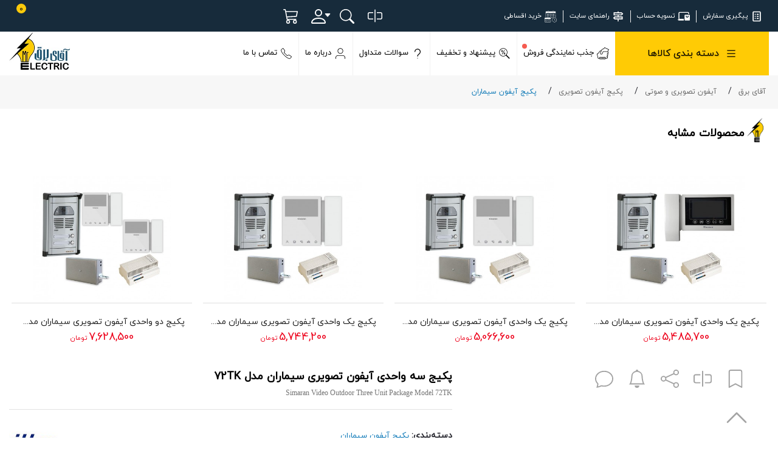

--- FILE ---
content_type: text/html; charset=utf-8
request_url: https://aghayebargh.com/product/%D9%BE%DA%A9%DB%8C%D8%AC-%D8%B3%D9%87-%D9%88%D8%A7%D8%AD%D8%AF%DB%8C-%D8%A2%DB%8C%D9%81%D9%88%D9%86-%D8%AA%D8%B5%D9%88%DB%8C%D8%B1%DB%8C-%D8%B3%DB%8C%D9%85%D8%A7%D8%B1%D8%A7%D9%86-%D9%85%D8%AF%D9%84-72tk
body_size: 38502
content:

<!DOCTYPE html>
<html dir="rtl" lang="fa">
<head>
<meta charset="UTF-8" />
<meta http-equiv="X-UA-Compatible" content="IE=edge">
<title>پکیج سه واحدی آیفون تصویری سیماران مدل 72TK - آقای برق</title>
<base href="https://aghayebargh.com/" />
<meta name="viewport" content="width=device-width, initial-scale=1">
<meta name="description" content="خرید اینترنتی پکیج سه واحدی آیفون تصویری سیماران مدل 72TK با قیمت مناسب و جدیدترین انواع پکیج آیفون سیماران از فروشگاه  اینترنتی آقای برق." />
<!-- Google Tag Manager -->
<script>(function(w,d,s,l,i){w[l]=w[l]||[];w[l].push({'gtm.start':
new Date().getTime(),event:'gtm.js'});var f=d.getElementsByTagName(s)[0],
j=d.createElement(s),dl=l!='dataLayer'?'&l='+l:'';j.async=true;j.src=
'https://www.googletagmanager.com/gtm.js?id='+i+dl;f.parentNode.insertBefore(j,f);
})(window,document,'script','dataLayer','GTM-5KGQ9TP3');</script>
<!-- End Google Tag Manager -->
<!--[if IE]><meta http-equiv="X-UA-Compatible" content="IE=edge,chrome=1"><![endif]-->




		
		    		
	    	
	            		
	  
	
	   
	
	   
	
	    
	
	   
	
	 
	
	    	
	 
	
			



<link rel="stylesheet" href="catalog/view/javascript/soconfig/css/bootstrap/bootstrap.rtl.min.css">
<link rel="stylesheet" href="catalog/view/javascript/soconfig/css/lightslider.css">
<link rel="stylesheet" href="catalog/view/javascript/so_color_swatches_pro/css/style.css">
<link rel="stylesheet" href="catalog/view/javascript/so_newletter_custom_popup/css/style.css">
<link rel="stylesheet" href="catalog/view/javascript/so_page_builder/css/shortcodes.css">
<link rel="stylesheet" href="catalog/view/javascript/so_page_builder/css/style_render_360.css">
<link rel="stylesheet" href="catalog/view/javascript/so_page_builder/css/style.css">
<link rel="stylesheet" href="catalog/view/javascript/so_megamenu/so_megamenu.css">
<link rel="stylesheet" href="catalog/view/javascript/so_megamenu/wide-grid.css">
<link rel="stylesheet" href="catalog/view/javascript/swiper/swiper.min.css">
<link rel="stylesheet" href="catalog/view/javascript/so_searchpro/css/so_searchpro.css">
<link rel="stylesheet" href="catalog/view/javascript/soconfig/css/owl.carousel.css">
<link rel="stylesheet" href="catalog/view/javascript/uncommon_css/product.css">
<link rel="stylesheet" href="catalog/view/theme/so-emarket/css/layout25/elianik-rtl.css">
<link rel="stylesheet" href="catalog/view/theme/so-emarket/css/header/header22-rtl.css">
<link rel="stylesheet" href="catalog/view/theme/so-emarket/css/footer/footer24-rtl.css">
<script src="catalog/view/javascript/jquery/jquery-3.6.0.min.js"></script>
<script src="catalog/view/javascript/soconfig/js/jquery.elevateZoom-3.0.8.min.js"></script>
<script src="catalog/view/javascript/soconfig/js/jquery.sticky-kit.min.js"></script>
<script src="catalog/view/javascript/soconfig/js/lightslider.js"></script>
<script src="admin/view/template/extension/module/so_page_builder/assets/js/shortcodes.js"></script>
<script src="catalog/view/javascript/so_page_builder/js/section.js"></script>
<script src="catalog/view/javascript/so_megamenu/so_megamenu.js"></script>
<script src="catalog/view/javascript/swiper/swiper.min.js"></script>
<script src="catalog/view/javascript/soconfig/js/owl.carousel.js"></script>
<link href="https://aghayebargh.com/product/پکیج-سه-واحدی-آیفون-تصویری-سیماران-مدل-72tk" rel="canonical" /><link href="https://aghayebargh.com/image/catalog/logo/aghayebargh-favicon.png" rel="icon" />		

<style>
@font-face{
font-family:'yekan-regular';
src:url('catalog/view/theme/so-emarket/fonts/iranyekanwebregular.woff') format("woff2");
font-display: block;
}
@font-face{font-family:'fanum-yekan-regular';
src:url("catalog/view/theme/so-emarket/fonts/iranyekanwebregularfanum.woff") format("woff");
font-display: block;
}
</style>
<meta name="theme-color" content="#3c790a" property="">
<meta name="enamad" content="595509"/>
<meta name="robots" content="index, follow"  />
				<meta property="og:type" content="product.item"  />
				<meta property="og:site_name" content="آقای برق"  />
				<meta property="og:title" content="پکیج سه واحدی آیفون تصویری سیماران مدل 72TK"  />
				<meta property="og:url" content="https://aghayebargh.com/product/پکیج-سه-واحدی-آیفون-تصویری-سیماران-مدل-72tk"  />
				<meta property="og:image" content="https://aghayebargh.com/aghayebargh-products/پکیج-سه-واحدی-آیفون-تصویری-سیماران-مدل-72tk_1131_100x100.jpg"  />
				<meta property="og:image:width" content="100"  />
				<meta property="og:image:height" content="100"  />
				<meta property="og:description" content="خرید اینترنتی پکیج سه واحدی آیفون تصویری سیماران مدل 72TK با قیمت مناسب و جدیدترین انواع پکیج آیفون سیماران از فروشگاه  اینترنتی آقای برق."  />
				<meta property="product:price:amount" content="11491700"  />
				<meta property="product:price:currency" content="TOM"  />
				<meta property="product:availability" content="out of stock"  />
				<meta property="product:condition" content="new"  />
<script type="text/javascript">
function getURLVar(key) {
if( key == 'route' ) {
return 'product\x2Fproduct';
}

var value 	= [],
url		= String(document.location),
query;
if( url.indexOf( '?' ) > -1 ) {
query = url.split('?');
} else {
query = url.split('/');
query.shift();
query.shift();
query.shift();
query = query.join('/');
query = query.indexOf( '&' ) > -1 ? [ query.substring( 0, query.indexOf('&') ), query.substring( query.indexOf('&')+1 ) ] : [ query, '' ];
value['route'] = query[0];
}
if (typeof query[1] != 'undefined') {
var part = query[1].split('&');
for (i = 0; i < part.length; i++) {
var data = part[i].split('=');
if (data[0] && data[1]) {
value[data[0]] = data[1];
}
}
if (value[key]) {
return value[key];
} else {
return '';
}
}
}
</script>
</head>
<body class="product-product rtl layout-25 ">
<div class="sidebar__overlay"></div>    

<svg xmlns="http://www.w3.org/2000/svg" style="display: none;">	
<symbol id="faq-icon" viewBox="0 0 50 50">
<path d="M8,4c-2.76008,0.00324 -4.99676,2.23992 -5,5v24c0.00324,2.76008 2.23992,4.99676 5,5h2.37891c0.46825,-0.00143 0.87411,0.32391 0.97461,0.78125l0.80273,3.57617c0.2446,1.10602 1.09417,1.97829 2.19336,2.25195c0.24203,0.06094 0.49065,0.09178 0.74024,0.0918c0.86793,-0.00009 1.69284,-0.37796 2.25977,-1.03516l4.61719,-5.32031c0.18988,-0.21942 0.46569,-0.34556 0.75586,-0.3457h17.27734c2.76008,-0.00324 4.99676,-2.23992 5,-5v-24c-0.00324,-2.76008 -2.23992,-4.99676 -5,-5zM8,6h32c1.6561,0.00181 2.99819,1.3439 3,3v24c-0.00181,1.6561 -1.3439,2.99819 -3,3h-17.27734c-0.86929,-0.00037 -1.69593,0.37661 -2.26562,1.0332l-4.61719,5.32227c-0.24734,0.28573 -0.63462,0.40764 -1.00103,0.3151c-0.36641,-0.09253 -0.64937,-0.3837 -0.73139,-0.7526l-0.80273,-3.57617c-0.30214,-1.37217 -1.52075,-2.34755 -2.92578,-2.3418h-2.37891c-1.6561,-0.00181 -2.99819,-1.3439 -3,-3v-24c0.00181,-1.6561 1.3439,-2.99819 3,-3zM24,10c-3.31223,0.00356 -5.99644,2.68777 -6,6c0,0.55228 0.44772,1 1,1c0.55228,0 1,-0.44772 1,-1c0.00044,-2.05874 1.56328,-3.78101 3.6123,-3.98082c2.04902,-0.1998 3.91514,1.18811 4.31329,3.20799c0.39815,2.01987 -0.80168,4.01214 -2.77325,4.60486c-1.27607,0.37073 -2.15345,1.54031 -2.15234,2.86914v3.29883c0,0.55228 0.44772,1 1,1c0.55228,0 1,-0.44772 1,-1v-3.29883c0.00288,-0.44407 0.29912,-0.8327 0.72656,-0.95312c2.85131,-0.85657 4.64349,-3.67416 4.2106,-6.61971c-0.4329,-2.94555 -2.95996,-5.12836 -5.93716,-5.12834zM24,28.5c-0.82843,0 -1.5,0.67157 -1.5,1.5c0,0.82843 0.67157,1.5 1.5,1.5c0.82843,0 1.5,-0.67157 1.5,-1.5c0,-0.82843 -0.67157,-1.5 -1.5,-1.5z"></path>
</symbol>
<symbol id="no_data-icon" viewBox="0 0 16 16">
<path d="M9.5 0a.5.5 0 0 1 .5.5.5.5 0 0 0 .5.5.5.5 0 0 1 .5.5V2a.5.5 0 0 1-.5.5h-5A.5.5 0 0 1 5 2v-.5a.5.5 0 0 1 .5-.5.5.5 0 0 0 .5-.5.5.5 0 0 1 .5-.5z"/>
<path d="M3 2.5a.5.5 0 0 1 .5-.5H4a.5.5 0 0 0 0-1h-.5A1.5 1.5 0 0 0 2 2.5v12A1.5 1.5 0 0 0 3.5 16h9a1.5 1.5 0 0 0 1.5-1.5v-12A1.5 1.5 0 0 0 12.5 1H12a.5.5 0 0 0 0 1h.5a.5.5 0 0 1 .5.5v12a.5.5 0 0 1-.5.5h-9a.5.5 0 0 1-.5-.5z"/>
<path d="M8 8.293 6.854 7.146a.5.5 0 1 0-.708.708L7.293 9l-1.147 1.146a.5.5 0 0 0 .708.708L8 9.707l1.146 1.147a.5.5 0 0 0 .708-.708L8.707 9l1.147-1.146a.5.5 0 0 0-.708-.708z"/>
</symbol> 

<symbol id="arrow_down-icon" viewBox="0 0 16 16">
<path d="M7.247 11.14 2.451 5.658C1.885 5.013 2.345 4 3.204 4h9.592a1 1 0 0 1 .753 1.659l-4.796 5.48a1 1 0 0 1-1.506 0z"></path>
</symbol>
<symbol id="download-icon" viewBox="0 0 16 16">
<path d="M4.406 1.342A5.53 5.53 0 0 1 8 0c2.69 0 4.923 2 5.166 4.579C14.758 4.804 16 6.137 16 7.773 16 9.569 14.502 11 12.687 11H10a.5.5 0 0 1 0-1h2.688C13.979 10 15 8.988 15 7.773c0-1.216-1.02-2.228-2.313-2.228h-.5v-.5C12.188 2.825 10.328 1 8 1a4.53 4.53 0 0 0-2.941 1.1c-.757.652-1.153 1.438-1.153 2.055v.448l-.445.049C2.064 4.805 1 5.952 1 7.318 1 8.785 2.23 10 3.781 10H6a.5.5 0 0 1 0 1H3.781C1.708 11 0 9.366 0 7.318c0-1.763 1.266-3.223 2.942-3.593.143-.863.698-1.723 1.464-2.383z"></path><path d="M7.646 15.854a.5.5 0 0 0 .708 0l3-3a.5.5 0 0 0-.708-.708L8.5 14.293V5.5a.5.5 0 0 0-1 0v8.793l-2.146-2.147a.5.5 0 0 0-.708.708l3 3z"></path>
</symbol>
<symbol id="tel_out-icon" viewbox="0 0 16 16">
<path d="M3.654 1.328a.678.678 0 0 0-1.015-.063L1.605 2.3c-.483.484-.661 1.169-.45 1.77a17.568 17.568 0 0 0 4.168 6.608 17.569 17.569 0 0 0 6.608 4.168c.601.211 1.286.033 1.77-.45l1.034-1.034a.678.678 0 0 0-.063-1.015l-2.307-1.794a.678.678 0 0 0-.58-.122l-2.19.547a1.745 1.745 0 0 1-1.657-.459L5.482 8.062a1.745 1.745 0 0 1-.46-1.657l.548-2.19a.678.678 0 0 0-.122-.58L3.654 1.328zM1.884.511a1.745 1.745 0 0 1 2.612.163L6.29 2.98c.329.423.445.974.315 1.494l-.547 2.19a.678.678 0 0 0 .178.643l2.457 2.457a.678.678 0 0 0 .644.178l2.189-.547a1.745 1.745 0 0 1 1.494.315l2.306 1.794c.829.645.905 1.87.163 2.611l-1.034 1.034c-.74.74-1.846 1.065-2.877.702a18.634 18.634 0 0 1-7.01-4.42 18.634 18.634 0 0 1-4.42-7.009c-.362-1.03-.037-2.137.703-2.877L1.885.511zM11 .5a.5.5 0 0 1 .5-.5h4a.5.5 0 0 1 .5.5v4a.5.5 0 0 1-1 0V1.707l-4.146 4.147a.5.5 0 0 1-.708-.708L14.293 1H11.5a.5.5 0 0 1-.5-.5z"></path>
</symbol>
<symbol id="search-icon" viewBox="0 0 16 16">
<path d="M11.742 10.344a6.5 6.5 0 1 0-1.397 1.398h-.001c.03.04.062.078.098.115l3.85 3.85a1 1 0 0 0 1.415-1.414l-3.85-3.85a1.007 1.007 0 0 0-.115-.1zM12 6.5a5.5 5.5 0 1 1-11 0 5.5 5.5 0 0 1 11 0z"/>
</symbol>
<symbol id="account-icon" viewBox="2 2 12 12">
<path d="M8 8a3 3 0 1 0 0-6 3 3 0 0 0 0 6zm2-3a2 2 0 1 1-4 0 2 2 0 0 1 4 0zm4 8c0 1-1 1-1 1H3s-1 0-1-1 1-4 6-4 6 3 6 4zm-1-.004c-.001-.246-.154-.986-.832-1.664C11.516 10.68 10.289 10 8 10c-2.29 0-3.516.68-4.168 1.332-.678.678-.83 1.418-.832 1.664h10z"></path>
</symbol>
<symbol id="trash-icon" viewBox="0 0 172 172">
<path d="M71.66667,14.33333l-7.16667,7.16667h-35.83333v14.33333h7.16667v107.5c0,3.74259 1.37119,7.55804 4.07324,10.26009c2.70205,2.70205 6.5175,4.07324 10.26009,4.07324h71.66667c3.74259,0 7.55804,-1.37119 10.26009,-4.07324c2.70205,-2.70206 4.07324,-6.5175 4.07324,-10.26009v-107.5h7.16667v-14.33333h-35.83333l-7.16667,-7.16667zM50.16667,35.83333h71.66667v107.5h-71.66667zM64.5,50.16667v78.83333h14.33333v-78.83333zM93.16667,50.16667v78.83333h14.33333v-78.83333z"/>
</symbol>
<symbol id="tracking-icon" viewBox="0 0 50 50">
<path d="m6 2v46h1 37v-46h-38zm2 2h34v42h-34v-42zm5 7v2h24v-2h-24zm0 14v2h4v-2h-4zm7 0v2h17v-2h-17zm-7 6v2h4v-2h-4zm7 0v2h17v-2h-17zm-7 6v2h4v-2h-4zm7 0v2h17v-2h-17z"/>
</symbol>
<symbol id="checkout-icon" viewBox="0 0 172 172">
<path d="m0 172v-172h172v172z" fill="none"/><path d="m24.08 27.52c-7.7159 0-13.76 6.0441-13.76 13.76v75.68c0 2.5387 0.70541 4.8607 1.8544 6.88h-8.7344c-1.9023 0-3.44 1.5377-3.44 3.44 0 9.4841 7.7159 17.2 17.2 17.2h73.537l0.52406-6.88h-74.061c-4.4858 0-8.308-2.8758-9.7288-6.88h84.32l0.53078-6.88h-68.242c-3.925 0-6.88-2.955-6.88-6.88v-75.68c0-3.925 2.955-6.88 6.88-6.88h123.84c3.925 0 6.88 2.955 6.88 6.88v65.36h6.88v-65.36c0-7.7159-6.0441-13.76-13.76-13.76zm108.36 65.36c-8.5086 0-15.48 6.9714-15.48 15.48v5.16h-16.945l-0.24188 3.178-3.4534 44.848v0.13437c0 5.6587 4.6613 10.32 10.32 10.32h51.6c5.6587 0 10.32-4.6613 10.32-10.32v-0.13437l-3.6953-48.026h-16.945v-5.16c0-8.5086-6.9714-15.48-15.48-15.48zm0 6.88c4.7904 0 8.6 3.8096 8.6 8.6v5.16h-17.2v-5.16c0-4.7904 3.8096-8.6 8.6-8.6zm-26.055 20.64h52.111l3.178 41.293c-0.00846 1.9356-1.4951 3.4266-3.4333 3.4266h-51.6c-1.9382 0-3.4248-1.4909-3.4333-3.4266z"/>
</symbol>
<symbol id="cart-icon" viewBox="0 1 15 15">
<path d="M0 1.5A.5.5 0 0 1 .5 1H2a.5.5 0 0 1 .485.379L2.89 3H14.5a.5.5 0 0 1 .49.598l-1 5a.5.5 0 0 1-.465.401l-9.397.472L4.415 11H13a.5.5 0 0 1 0 1H4a.5.5 0 0 1-.491-.408L2.01 3.607 1.61 2H.5a.5.5 0 0 1-.5-.5zM3.102 4l.84 4.479 9.144-.459L13.89 4H3.102zM5 12a2 2 0 1 0 0 4 2 2 0 0 0 0-4zm7 0a2 2 0 1 0 0 4 2 2 0 0 0 0-4zm-7 1a1 1 0 1 1 0 2 1 1 0 0 1 0-2zm7 0a1 1 0 1 1 0 2 1 1 0 0 1 0-2z"/>
</symbol>
<symbol id="close-icon" viewBox="0 0 172 172">
	<path d="m0 172v-172h172v172z" fill="none" />
	<path d="m26.552 21.608-4.945 4.945 59.448 59.448-59.448 59.448 4.945 4.945 59.448-59.448 59.448 59.448 4.945-4.945-59.448-59.448 59.448-59.448-4.945-4.945-59.448 59.448z" />
</symbol>
<symbol id="menubar-icon" viewBox="0 0 16 16">
<path d="M2.5 12a.5.5 0 0 1 .5-.5h10a.5.5 0 0 1 0 1H3a.5.5 0 0 1-.5-.5zm0-4a.5.5 0 0 1 .5-.5h10a.5.5 0 0 1 0 1H3a.5.5 0 0 1-.5-.5zm0-4a.5.5 0 0 1 .5-.5h10a.5.5 0 0 1 0 1H3a.5.5 0 0 1-.5-.5z" fill-rule="evenodd" />
</symbol>
<symbol id="newsletter-icon" viewbox="0 0 16 16">
<path d="M0 2.5A1.5 1.5 0 0 1 1.5 1h11A1.5 1.5 0 0 1 14 2.5v10.528c0 .3-.05.654-.238.972h.738a.5.5 0 0 0 .5-.5v-9a.5.5 0 0 1 1 0v9a1.5 1.5 0 0 1-1.5 1.5H1.497A1.497 1.497 0 0 1 0 13.5v-11zM12 14c.37 0 .654-.211.853-.441.092-.106.147-.279.147-.531V2.5a.5.5 0 0 0-.5-.5h-11a.5.5 0 0 0-.5.5v11c0 .278.223.5.497.5H12z"></path><path d="M2 3h10v2H2V3zm0 3h4v3H2V6zm0 4h4v1H2v-1zm0 2h4v1H2v-1zm5-6h2v1H7V6zm3 0h2v1h-2V6zM7 8h2v1H7V8zm3 0h2v1h-2V8zm-3 2h2v1H7v-1zm3 0h2v1h-2v-1zm-3 2h2v1H7v-1zm3 0h2v1h-2v-1z"></path>
</symbol>
<symbol id="location-icon" viewBox="0 0 16 16">
<path d="M12.166 8.94c-.524 1.062-1.234 2.12-1.96 3.07A31.493 31.493 0 0 1 8 14.58a31.481 31.481 0 0 1-2.206-2.57c-.726-.95-1.436-2.008-1.96-3.07C3.304 7.867 3 6.862 3 6a5 5 0 0 1 10 0c0 .862-.305 1.867-.834 2.94zM8 16s6-5.686 6-10A6 6 0 0 0 2 6c0 4.314 6 10 6 10z"/><path d="m8 8a2 2 0 1 1 0-4 2 2 0 0 1 0 4zm0 1a3 3 0 1 0 0-6 3 3 0 0 0 0 6z"/>
</symbol>
<symbol id="mail-icon" viewBox="0 0 16 16">
<path d="M0 4a2 2 0 0 1 2-2h12a2 2 0 0 1 2 2v8a2 2 0 0 1-2 2H2a2 2 0 0 1-2-2V4Zm2-1a1 1 0 0 0-1 1v.217l7 4.2 7-4.2V4a1 1 0 0 0-1-1H2Zm13 2.383-4.708 2.825L15 11.105V5.383Zm-.034 6.876-5.64-3.471L8 9.583l-1.326-.795-5.64 3.47A1 1 0 0 0 2 13h12a1 1 0 0 0 .966-.741ZM1 11.105l4.708-2.897L1 5.383v5.722Z"/>
</symbol>
<symbol id="phone-icon" viewBox="0 0 16 16">
<path d="M3.654 1.328a.678.678 0 0 0-1.015-.063L1.605 2.3c-.483.484-.661 1.169-.45 1.77a17.568 17.568 0 0 0 4.168 6.608 17.569 17.569 0 0 0 6.608 4.168c.601.211 1.286.033 1.77-.45l1.034-1.034a.678.678 0 0 0-.063-1.015l-2.307-1.794a.678.678 0 0 0-.58-.122l-2.19.547a1.745 1.745 0 0 1-1.657-.459L5.482 8.062a1.745 1.745 0 0 1-.46-1.657l.548-2.19a.678.678 0 0 0-.122-.58L3.654 1.328zM1.884.511a1.745 1.745 0 0 1 2.612.163L6.29 2.98c.329.423.445.974.315 1.494l-.547 2.19a.678.678 0 0 0 .178.643l2.457 2.457a.678.678 0 0 0 .644.178l2.189-.547a1.745 1.745 0 0 1 1.494.315l2.306 1.794c.829.645.905 1.87.163 2.611l-1.034 1.034c-.74.74-1.846 1.065-2.877.702a18.634 18.634 0 0 1-7.01-4.42 18.634 18.634 0 0 1-4.42-7.009c-.362-1.03-.037-2.137.703-2.877L1.885.511z"/>
</symbol>
<symbol id="timer-icon" viewBox="0 0 16 16">
<path d="M8 3.5a.5.5 0 0 0-1 0V9a.5.5 0 0 0 .252.434l3.5 2a.5.5 0 0 0 .496-.868L8 8.71V3.5z"/><path d="M8 16A8 8 0 1 0 8 0a8 8 0 0 0 0 16zm7-8A7 7 0 1 1 1 8a7 7 0 0 1 14 0z"/>
</symbol>
<symbol id="compare-icon" viewBox="0 0 16 16">
<path d="M10 5h4a1 1 0 0 1 1 1v4a1 1 0 0 1-1 1h-4v1h4a2 2 0 0 0 2-2V6a2 2 0 0 0-2-2h-4v1zM6 5V4H2a2 2 0 0 0-2 2v4a2 2 0 0 0 2 2h4v-1H2a1 1 0 0 1-1-1V6a1 1 0 0 1 1-1h4z"></path><path fill-rule="evenodd" d="M8 1a.5.5 0 0 1 .5.5v13a.5.5 0 0 1-1 0v-13A.5.5 0 0 1 8 1z"></path>
</symbol>  

<symbol id="agent-icon" viewBox="0 0 172 172">
	<path d="M109.5425,0c-0.86,0.14781 -1.62594,0.60469 -2.15,1.29l-10.32,12.9c-1.63937,2.05594 -4.05812,3.38625 -6.665,3.7625l-0.9675,0.215c-12.17437,1.73344 -22.52125,9.86313 -27.09,21.285l-2.15,5.2675h-4.4075c-8.04906,0 -15.64125,4.05813 -20.1025,10.75l-14.0825,21.1775l-20.1025,13.33c-1.1825,0.80625 -1.73344,2.27094 -1.3975,3.655l13.76,61.92c0.34938,1.55875 1.73344,2.67406 3.3325,2.6875h17.7375c1.53188,5.9125 6.85313,10.32 13.2225,10.32c4.12531,0 7.79375,-1.92156 10.32,-4.8375c2.52625,2.91594 6.19469,4.8375 10.32,4.8375c4.12531,0 7.79375,-1.92156 10.32,-4.8375c2.52625,2.91594 6.19469,4.8375 10.32,4.8375c4.12531,0 7.79375,-1.92156 10.32,-4.8375c2.52625,2.91594 6.19469,4.8375 10.32,4.8375c6.36938,0 11.69063,-4.4075 13.2225,-10.32h16.0175c7.99531,0 14.79469,-6.22156 15.48,-14.19c0.40313,-4.64937 -1.38406,-8.94937 -4.4075,-12.04c4.20594,-2.43219 7.22938,-6.70531 7.74,-11.825c0.47031,-4.70312 -1.27656,-9.11062 -4.3,-12.255c4.16563,-2.41875 7.2025,-6.65156 7.74,-11.7175c0.51063,-4.75687 -1.22281,-9.19125 -4.3,-12.3625c4.20594,-2.40531 7.2025,-6.61125 7.74,-11.7175c0.68531,-6.58437 -2.98312,-12.56406 -8.4925,-15.3725l14.9425,-23.9725c0.52406,-0.83312 0.67188,-1.84094 0.41656,-2.78156c-0.26875,-0.95406 -0.92719,-1.73344 -1.81406,-2.16344l-58.48,-27.52c-0.63156,-0.30906 -1.34375,-0.43 -2.0425,-0.3225zM111.0475,7.74l52.5675,24.725l-14.19,22.575h-61.275c-1.41094,-0.01344 -2.70094,0.83313 -3.225,2.15l-11.7175,29.3475c-2.13656,5.33469 -8.10281,7.83406 -13.4375,5.6975c-5.33469,-2.13656 -7.83406,-8.10281 -5.6975,-13.4375l14.7275,-36.8725c3.655,-9.1375 11.86531,-15.5875 21.6075,-16.985l0.9675,-0.1075c4.32688,-0.61812 8.34469,-2.92937 11.0725,-6.3425zM55.7925,51.6h1.72l-9.89,24.725c-3.52062,8.78813 0.79281,18.83938 9.5675,22.36c8.78813,3.52063 18.83938,-0.90031 22.36,-9.675l10.8575,-27.09h59.2325c5.16,0 9.1375,4.32688 8.6,9.46c-0.45687,4.4075 -4.16562,7.74 -8.6,7.74h-5.16c-0.1075,0 -0.215,0 -0.3225,0c-0.215,0.01344 -0.43,0.05375 -0.645,0.1075c-0.1075,0.02688 -0.215,0.06719 -0.3225,0.1075c-0.43,0.13438 -0.83312,0.34938 -1.1825,0.645c0,0.04031 0,0.06719 0,0.1075c-0.16125,0.13438 -0.29562,0.26875 -0.43,0.43c0,0.04031 0,0.06719 0,0.1075c-0.08062,0.06719 -0.14781,0.13438 -0.215,0.215c0,0.04031 0,0.06719 0,0.1075c-0.44344,0.77938 -0.55094,1.70656 -0.3225,2.58c0.04031,0.04031 0.06719,0.06719 0.1075,0.1075c0,0.06719 0,0.14781 0,0.215c0.04031,0.04031 0.06719,0.06719 0.1075,0.1075c0.06719,0.14781 0.13438,0.29563 0.215,0.43c0.04031,0.04031 0.06719,0.06719 0.1075,0.1075c0.02688,0.06719 0.06719,0.14781 0.1075,0.215c0.04031,0.04031 0.06719,0.06719 0.1075,0.1075c0.24188,0.29563 0.5375,0.55094 0.86,0.7525c0.06719,0.04031 0.14781,0.08063 0.215,0.1075c0.04031,0.04031 0.06719,0.06719 0.1075,0.1075c0.06719,0 0.14781,0 0.215,0c0.04031,0.04031 0.06719,0.06719 0.1075,0.1075c0.06719,0 0.14781,0 0.215,0c0.04031,0 0.06719,0 0.1075,0c0.215,0.05375 0.43,0.09406 0.645,0.1075c0.04031,0 0.06719,0 0.1075,0c0.04031,0 0.06719,0 0.1075,0h1.72c5.16,0 9.03,4.32688 8.4925,9.46c-0.47031,4.4075 -4.07156,7.74 -8.4925,7.74h-5.16c-0.1075,0 -0.215,0 -0.3225,0c-0.215,0.01344 -0.43,0.05375 -0.645,0.1075c-0.1075,0.02688 -0.215,0.06719 -0.3225,0.1075c-0.43,0.13438 -0.83312,0.34938 -1.1825,0.645c0,0.04031 0,0.06719 0,0.1075c-0.16125,0.13438 -0.29562,0.26875 -0.43,0.43c0,0.04031 0,0.06719 0,0.1075c-0.08062,0.06719 -0.14781,0.13438 -0.215,0.215c0,0.04031 0,0.06719 0,0.1075c-0.44344,0.77938 -0.55094,1.70656 -0.3225,2.58c0.04031,0.04031 0.06719,0.06719 0.1075,0.1075c0,0.06719 0,0.14781 0,0.215c0.04031,0.04031 0.06719,0.06719 0.1075,0.1075c0.06719,0.14781 0.13438,0.29563 0.215,0.43c0.04031,0.04031 0.06719,0.06719 0.1075,0.1075c0.02688,0.06719 0.06719,0.14781 0.1075,0.215c0.04031,0.04031 0.06719,0.06719 0.1075,0.1075c0.24188,0.29563 0.5375,0.55094 0.86,0.7525c0.06719,0.04031 0.14781,0.08063 0.215,0.1075c0.04031,0.04031 0.06719,0.06719 0.1075,0.1075c0.06719,0 0.14781,0 0.215,0c0.04031,0.04031 0.06719,0.06719 0.1075,0.1075c0.06719,0 0.14781,0 0.215,0c0.04031,0 0.06719,0 0.1075,0c0.215,0.05375 0.43,0.09406 0.645,0.1075c0.04031,0 0.06719,0 0.1075,0c0.04031,0 0.06719,0 0.1075,0h1.72c5.14656,0 9.00313,4.34031 8.4925,9.46c-0.44344,4.42094 -4.04469,7.74 -8.4925,7.74h-6.1275c-0.1075,0 -0.215,0 -0.3225,0c-1.89469,0.09406 -3.37281,1.70656 -3.27875,3.60125c0.09406,1.89469 1.70656,3.37281 3.60125,3.27875h2.6875c5.09281,0 9.04344,4.27313 8.6,9.3525c-0.38969,4.47469 -4.11187,7.8475 -8.6,7.8475h-15.48v-3.44c0,-7.56531 -6.19469,-13.76 -13.76,-13.76c-4.12531,0 -7.79375,1.92156 -10.32,4.8375c-2.52625,-2.91594 -6.19469,-4.8375 -10.32,-4.8375c-4.12531,0 -7.79375,1.92156 -10.32,4.8375c-2.52625,-2.91594 -6.19469,-4.8375 -10.32,-4.8375c-4.12531,0 -7.79375,1.92156 -10.32,4.8375c-2.52625,-2.91594 -6.19469,-4.8375 -10.32,-4.8375c-7.56531,0 -13.76,6.19469 -13.76,13.76v3.44h-14.5125l-12.5775,-56.8675l18.705,-12.47c0.38969,-0.25531 0.71219,-0.57781 0.9675,-0.9675l14.5125,-21.8225c3.18469,-4.78375 8.54625,-7.6325 14.2975,-7.6325zM48.16,141.04c3.84313,0 6.88,3.03688 6.88,6.88v6.88c0,3.84313 -3.03687,6.88 -6.88,6.88c-3.61469,0 -6.5575,-2.71437 -6.88,-6.235c0.09406,-0.45687 0.09406,-0.94062 0,-1.3975v-6.1275c0,-3.84312 3.03688,-6.88 6.88,-6.88zM68.8,141.04c3.84313,0 6.88,3.03688 6.88,6.88v6.88c0,3.84313 -3.03687,6.88 -6.88,6.88c-3.84312,0 -6.88,-3.03687 -6.88,-6.88v-6.88c0,-3.84312 3.03688,-6.88 6.88,-6.88zM89.44,141.04c3.84313,0 6.88,3.03688 6.88,6.88v6.88c0,3.84313 -3.03687,6.88 -6.88,6.88c-3.84312,0 -6.88,-3.03687 -6.88,-6.88v-6.88c0,-3.84312 3.03688,-6.88 6.88,-6.88zM110.08,141.04c3.84313,0 6.88,3.03688 6.88,6.88v6.235c0,0.1075 0,0.215 0,0.3225v0.3225c-0.02687,0.25531 -0.02687,0.49719 0,0.7525c-0.37625,3.48031 -3.29219,6.1275 -6.88,6.1275c-3.84312,0 -6.88,-3.03687 -6.88,-6.88v-6.88c0,-3.84312 3.03688,-6.88 6.88,-6.88z" />
</symbol>
<symbol id="arrow-icon" viewBox="0 0 16 16">
<path fill-rule="evenodd" d="M7.646 4.646a.5.5 0 0 1 .708 0l6 6a.5.5 0 0 1-.708.708L8 5.707l-5.646 5.647a.5.5 0 0 1-.708-.708l6-6z"></path>
</symbol>
<symbol id="exclamation_c-icon" viewBox="0 0 16 16">
<path d="M8 15A7 7 0 1 1 8 1a7 7 0 0 1 0 14zm0 1A8 8 0 1 0 8 0a8 8 0 0 0 0 16z"></path><path d="M7.002 11a1 1 0 1 1 2 0 1 1 0 0 1-2 0zM7.1 4.995a.905.905 0 1 1 1.8 0l-.35 3.507a.552.552 0 0 1-1.1 0L7.1 4.995z"></path>
</symbol> 

<symbol id="logout-icon" viewBox="0 0 16 16">
<path fill-rule="evenodd" d="M10 12.5a.5.5 0 0 1-.5.5h-8a.5.5 0 0 1-.5-.5v-9a.5.5 0 0 1 .5-.5h8a.5.5 0 0 1 .5.5v2a.5.5 0 0 0 1 0v-2A1.5 1.5 0 0 0 9.5 2h-8A1.5 1.5 0 0 0 0 3.5v9A1.5 1.5 0 0 0 1.5 14h8a1.5 1.5 0 0 0 1.5-1.5v-2a.5.5 0 0 0-1 0v2z"></path><path fill-rule="evenodd" d="M15.854 8.354a.5.5 0 0 0 0-.708l-3-3a.5.5 0 0 0-.708.708L14.293 7.5H5.5a.5.5 0 0 0 0 1h8.793l-2.147 2.146a.5.5 0 0 0 .708.708l3-3z"></path>    
</symbol> 

<symbol id="order_list-icon" viewBox="0 0 16 16">
<path d="M5.757 1.071a.5.5 0 0 1 .172.686L3.383 6h9.234L10.07 1.757a.5.5 0 1 1 .858-.514L13.783 6H15.5a.5.5 0 0 1 .5.5v1a.5.5 0 0 1-.5.5H.5a.5.5 0 0 1-.5-.5v-1A.5.5 0 0 1 .5 6h1.717L5.07 1.243a.5.5 0 0 1 .686-.172zM3.394 15l-1.48-6h-.97l1.525 6.426a.75.75 0 0 0 .729.574h9.606a.75.75 0 0 0 .73-.574L15.056 9h-.972l-1.479 6h-9.21z"></path>
</symbol>
<symbol id="wishlist-icon" viewBox="0 0 16 16">
<path d="m8 2.748-.717-.737C5.6.281 2.514.878 1.4 3.053c-.523 1.023-.641 2.5.314 4.385.92 1.815 2.834 3.989 6.286 6.357 3.452-2.368 5.365-4.542 6.286-6.357.955-1.886.838-3.362.314-4.385C13.486.878 10.4.28 8.717 2.01L8 2.748zM8 15C-7.333 4.868 3.279-3.04 7.824 1.143c.06.055.119.112.176.171a3.12 3.12 0 0 1 .176-.17C12.72-3.042 23.333 4.867 8 15z"></path>
</symbol>
<symbol id="whats_app-icon" viewbox="0 0 16 16">
<path d="M13.601 2.326A7.854 7.854 0 0 0 7.994 0C3.627 0 .068 3.558.064 7.926c0 1.399.366 2.76 1.057 3.965L0 16l4.204-1.102a7.933 7.933 0 0 0 3.79.965h.004c4.368 0 7.926-3.558 7.93-7.93A7.898 7.898 0 0 0 13.6 2.326zM7.994 14.521a6.573 6.573 0 0 1-3.356-.92l-.24-.144-2.494.654.666-2.433-.156-.251a6.56 6.56 0 0 1-1.007-3.505c0-3.626 2.957-6.584 6.591-6.584a6.56 6.56 0 0 1 4.66 1.931 6.557 6.557 0 0 1 1.928 4.66c-.004 3.639-2.961 6.592-6.592 6.592zm3.615-4.934c-.197-.099-1.17-.578-1.353-.646-.182-.065-.315-.099-.445.099-.133.197-.513.646-.627.775-.114.133-.232.148-.43.05-.197-.1-.836-.308-1.592-.985-.59-.525-.985-1.175-1.103-1.372-.114-.198-.011-.304.088-.403.087-.088.197-.232.296-.346.1-.114.133-.198.198-.33.065-.134.034-.248-.015-.347-.05-.099-.445-1.076-.612-1.47-.16-.389-.323-.335-.445-.34-.114-.007-.247-.007-.38-.007a.729.729 0 0 0-.529.247c-.182.198-.691.677-.691 1.654 0 .977.71 1.916.81 2.049.098.133 1.394 2.132 3.383 2.992.47.205.84.326 1.129.418.475.152.904.129 1.246.08.38-.058 1.171-.48 1.338-.943.164-.464.164-.86.114-.943-.049-.084-.182-.133-.38-.232z"></path>
</symbol>
<symbol id="instagram-icon" viewBox="0 0 16 16">
<path d="M8 0C5.829 0 5.556.01 4.703.048 3.85.088 3.269.222 2.76.42a3.917 3.917 0 0 0-1.417.923A3.927 3.927 0 0 0 .42 2.76C.222 3.268.087 3.85.048 4.7.01 5.555 0 5.827 0 8.001c0 2.172.01 2.444.048 3.297.04.852.174 1.433.372 1.942.205.526.478.972.923 1.417.444.445.89.719 1.416.923.51.198 1.09.333 1.942.372C5.555 15.99 5.827 16 8 16s2.444-.01 3.298-.048c.851-.04 1.434-.174 1.943-.372a3.916 3.916 0 0 0 1.416-.923c.445-.445.718-.891.923-1.417.197-.509.332-1.09.372-1.942C15.99 10.445 16 10.173 16 8s-.01-2.445-.048-3.299c-.04-.851-.175-1.433-.372-1.941a3.926 3.926 0 0 0-.923-1.417A3.911 3.911 0 0 0 13.24.42c-.51-.198-1.092-.333-1.943-.372C10.443.01 10.172 0 7.998 0h.003zm-.717 1.442h.718c2.136 0 2.389.007 3.232.046.78.035 1.204.166 1.486.275.373.145.64.319.92.599.28.28.453.546.598.92.11.281.24.705.275 1.485.039.843.047 1.096.047 3.231s-.008 2.389-.047 3.232c-.035.78-.166 1.203-.275 1.485a2.47 2.47 0 0 1-.599.919c-.28.28-.546.453-.92.598-.28.11-.704.24-1.485.276-.843.038-1.096.047-3.232.047s-2.39-.009-3.233-.047c-.78-.036-1.203-.166-1.485-.276a2.478 2.478 0 0 1-.92-.598 2.48 2.48 0 0 1-.6-.92c-.109-.281-.24-.705-.275-1.485-.038-.843-.046-1.096-.046-3.233 0-2.136.008-2.388.046-3.231.036-.78.166-1.204.276-1.486.145-.373.319-.64.599-.92.28-.28.546-.453.92-.598.282-.11.705-.24 1.485-.276.738-.034 1.024-.044 2.515-.045v.002zm4.988 1.328a.96.96 0 1 0 0 1.92.96.96 0 0 0 0-1.92zm-4.27 1.122a4.109 4.109 0 1 0 0 8.217 4.109 4.109 0 0 0 0-8.217zm0 1.441a2.667 2.667 0 1 1 0 5.334 2.667 2.667 0 0 1 0-5.334z"/>
</symbol>
<symbol id="pinterest-icon" viewBox="0 0 16 16">
<path d="M8 0a8 8 0 0 0-2.915 15.452c-.07-.633-.134-1.606.027-2.297.146-.625.938-3.977.938-3.977s-.239-.479-.239-1.187c0-1.113.645-1.943 1.448-1.943.682 0 1.012.512 1.012 1.127 0 .686-.437 1.712-.663 2.663-.188.796.4 1.446 1.185 1.446 1.422 0 2.515-1.5 2.515-3.664 0-1.915-1.377-3.254-3.342-3.254-2.276 0-3.612 1.707-3.612 3.471 0 .688.265 1.425.595 1.826a.24.24 0 0 1 .056.23c-.061.252-.196.796-.222.907-.035.146-.116.177-.268.107-1-.465-1.624-1.926-1.624-3.1 0-2.523 1.834-4.84 5.286-4.84 2.775 0 4.932 1.977 4.932 4.62 0 2.757-1.739 4.976-4.151 4.976-.811 0-1.573-.421-1.834-.919l-.498 1.902c-.181.695-.669 1.566-.995 2.097A8 8 0 1 0 8 0z"/>
</symbol>
<symbol id="twitter-icon" viewBox="0 0 16 16">
<path d="M5.026 15c6.038 0 9.341-5.003 9.341-9.334 0-.14 0-.282-.006-.422A6.685 6.685 0 0 0 16 3.542a6.658 6.658 0 0 1-1.889.518 3.301 3.301 0 0 0 1.447-1.817 6.533 6.533 0 0 1-2.087.793A3.286 3.286 0 0 0 7.875 6.03a9.325 9.325 0 0 1-6.767-3.429 3.289 3.289 0 0 0 1.018 4.382A3.323 3.323 0 0 1 .64 6.575v.045a3.288 3.288 0 0 0 2.632 3.218 3.203 3.203 0 0 1-.865.115 3.23 3.23 0 0 1-.614-.057 3.283 3.283 0 0 0 3.067 2.277A6.588 6.588 0 0 1 .78 13.58a6.32 6.32 0 0 1-.78-.045A9.344 9.344 0 0 0 5.026 15z"/>
</symbol> 

<symbol id="facebook-icon" viewBox="0 0 16 16">
<path d="M16 8.049c0-4.446-3.582-8.05-8-8.05C3.58 0-.002 3.603-.002 8.05c0 4.017 2.926 7.347 6.75 7.951v-5.625h-2.03V8.05H6.75V6.275c0-2.017 1.195-3.131 3.022-3.131.876 0 1.791.157 1.791.157v1.98h-1.009c-.993 0-1.303.621-1.303 1.258v1.51h2.218l-.354 2.326H9.25V16c3.824-.604 6.75-3.934 6.75-7.951z"></path>
</symbol>     

<symbol id="youtube-icon" viewBox="0 0 16 16">
<path d="M8.051 1.999h.089c.822.003 4.987.033 6.11.335a2.01 2.01 0 0 1 1.415 1.42c.101.38.172.883.22 1.402l.01.104.022.26.008.104c.065.914.073 1.77.074 1.957v.075c-.001.194-.01 1.108-.082 2.06l-.008.105-.009.104c-.05.572-.124 1.14-.235 1.558a2.007 2.007 0 0 1-1.415 1.42c-1.16.312-5.569.334-6.18.335h-.142c-.309 0-1.587-.006-2.927-.052l-.17-.006-.087-.004-.171-.007-.171-.007c-1.11-.049-2.167-.128-2.654-.26a2.007 2.007 0 0 1-1.415-1.419c-.111-.417-.185-.986-.235-1.558L.09 9.82l-.008-.104A31.4 31.4 0 0 1 0 7.68v-.123c.002-.215.01-.958.064-1.778l.007-.103.003-.052.008-.104.022-.26.01-.104c.048-.519.119-1.023.22-1.402a2.007 2.007 0 0 1 1.415-1.42c.487-.13 1.544-.21 2.654-.26l.17-.007.172-.006.086-.003.171-.007A99.788 99.788 0 0 1 7.858 2h.193zM6.4 5.209v4.818l4.157-2.408L6.4 5.209z"></path>
</symbol> 

<symbol id="linkedin-icon" viewBox="0 0 16 16">
<path d="M0 1.146C0 .513.526 0 1.175 0h13.65C15.474 0 16 .513 16 1.146v13.708c0 .633-.526 1.146-1.175 1.146H1.175C.526 16 0 15.487 0 14.854V1.146zm4.943 12.248V6.169H2.542v7.225h2.401zm-1.2-8.212c.837 0 1.358-.554 1.358-1.248-.015-.709-.52-1.248-1.342-1.248-.822 0-1.359.54-1.359 1.248 0 .694.521 1.248 1.327 1.248h.016zm4.908 8.212V9.359c0-.216.016-.432.08-.586.173-.431.568-.878 1.232-.878.869 0 1.216.662 1.216 1.634v3.865h2.401V9.25c0-2.22-1.184-3.252-2.764-3.252-1.274 0-1.845.7-2.165 1.193v.025h-.016a5.54 5.54 0 0 1 .016-.025V6.169h-2.4c.03.678 0 7.225 0 7.225h2.4z"></path>
</symbol>  

<symbol id="telegram-icon" viewBox="0 0 50 50">
<path d="M39.175,10.016c1.687,0 2.131,1.276 1.632,4.272c-0.571,3.426 -2.216,14.769 -3.528,21.83c-0.502,2.702 -1.407,3.867 -2.724,3.867c-0.724,0 -1.572,-0.352 -2.546,-0.995c-1.32,-0.872 -7.984,-5.279 -9.431,-6.314c-1.32,-0.943 -3.141,-2.078 -0.857,-4.312c0.813,-0.796 6.14,-5.883 10.29,-9.842c0.443,-0.423 0.072,-1.068 -0.42,-1.068c-0.112,0 -0.231,0.034 -0.347,0.111c-5.594,3.71 -13.351,8.859 -14.338,9.53c-0.987,0.67 -1.949,1.1 -3.231,1.1c-0.655,0 -1.394,-0.112 -2.263,-0.362c-1.943,-0.558 -3.84,-1.223 -4.579,-1.477c-2.845,-0.976 -2.17,-2.241 0.593,-3.457c11.078,-4.873 25.413,-10.815 27.392,-11.637c1.928,-0.801 3.36,-1.246 4.357,-1.246M39.175,7.016v0c-1.368,0 -3.015,0.441 -5.506,1.474l-0.299,0.124c-10.635,4.416 -20.278,8.514 -27.152,11.538c-1.074,0.473 -4.341,1.91 -4.214,4.916c0.054,1.297 0.768,3.065 3.856,4.124l0.228,0.078c0.862,0.297 2.657,0.916 4.497,1.445c1.12,0.322 2.132,0.478 3.091,0.478c1.664,0 2.953,-0.475 3.961,-1.028c-0.005,0.168 -0.001,0.337 0.012,0.507c0.182,2.312 1.97,3.58 3.038,4.338l0.149,0.106c1.577,1.128 8.714,5.843 9.522,6.376c1.521,1.004 2.894,1.491 4.199,1.491c2.052,0 4.703,-1.096 5.673,-6.318c0.921,-4.953 1.985,-11.872 2.762,-16.924c0.331,-2.156 0.603,-3.924 0.776,-4.961c0.349,-2.094 0.509,-4.466 -0.948,-6.185c-0.612,-0.72 -1.74,-1.579 -3.645,-1.579z"></path>
</symbol>  

<symbol id="sms-icon" viewBox="0 0 50 50">
<path d="M7,8c-2.74609,0 -5,2.25391 -5,5v24c0,2.74609 2.25391,5 5,5h4.09375c0.13672,1.20313 0.12109,2.31641 -0.1875,3.25c-0.37891,1.14844 -1.08594,2.11328 -2.40625,2.90625c-0.37109,0.23438 -0.54297,0.68359 -0.42969,1.10547c0.11328,0.42188 0.49219,0.72266 0.92969,0.73828c4.24219,0 9.10547,-2.21484 11.5625,-8h22.4375c2.74609,0 5,-2.25391 5,-5v-24c0,-2.74609 -2.25391,-5 -5,-5zM7,10h36c1.65625,0 3,1.34375 3,3v24c0,1.65625 -1.34375,3 -3,3h-23c-0.41797,0 -0.79297,0.26172 -0.9375,0.65625c-1.55469,4.24219 -4.33203,6.26172 -7.21875,7c0.39063,-0.55859 0.76172,-1.14844 0.96875,-1.78125c0.51953,-1.57812 0.47656,-3.30469 0.15625,-5.0625c-0.08984,-0.46484 -0.49219,-0.80469 -0.96875,-0.8125h-5c-1.65625,0 -3,-1.34375 -3,-3v-24c0,-1.65625 1.34375,-3 3,-3zM15,22c-1.64453,0 -3,1.35547 -3,3c0,1.64453 1.35547,3 3,3c1.64453,0 3,-1.35547 3,-3c0,-1.64453 -1.35547,-3 -3,-3zM25,22c-1.64453,0 -3,1.35547 -3,3c0,1.64453 1.35547,3 3,3c1.64453,0 3,-1.35547 3,-3c0,-1.64453 -1.35547,-3 -3,-3zM35,22c-1.64453,0 -3,1.35547 -3,3c0,1.64453 1.35547,3 3,3c1.64453,0 3,-1.35547 3,-3c0,-1.64453 -1.35547,-3 -3,-3zM15,24c0.5625,0 1,0.4375 1,1c0,0.5625 -0.4375,1 -1,1c-0.5625,0 -1,-0.4375 -1,-1c0,-0.5625 0.4375,-1 1,-1zM25,24c0.5625,0 1,0.4375 1,1c0,0.5625 -0.4375,1 -1,1c-0.5625,0 -1,-0.4375 -1,-1c0,-0.5625 0.4375,-1 1,-1zM35,24c0.5625,0 1,0.4375 1,1c0,0.5625 -0.4375,1 -1,1c-0.5625,0 -1,-0.4375 -1,-1c0,-0.5625 0.4375,-1 1,-1z"></path>
</symbol>  
</svg>
<div id="wrapper" class="wrapper-full banners-effect-10">
<div class="so-pre-loader no-pre-loader"><div class="so-loader-line" id="line-load"></div></div>
<header id="header" class="desktop-offcanvas variant typeheader-22">
<div class="header-top">
<div class="container">
<div class="col-sm-6">  <div class="responsive megamenu-style-dev">
<nav class="navbar-default">
<div class=" container-megamenu  container   horizontal ">
<div class="navbar-header">
<button type="button" id="show-megamenu" data-toggle="collapse"  class="navbar-toggle">
<span class="icon-bar"></span>
<span class="icon-bar"></span>
<span class="icon-bar"></span>
</button>
</div>
<div class="megamenu-wrapper">
<div class="mobile-logo">
		        			<span id="remove-megamenu" class="fa fa-times"></span>
		                <a href="https://aghayebargh.com/" class="logo">
<img class="lazyautosizes lazyloaded" data-sizes="auto" src="" alt="فروشگاه اینترنتی آقای برق" sizes="100px">
</a>
</div>
<div class="megamenu-pattern">
<div class="container">
<ul class="megamenu"
data-transition="slide" data-animationtime="500">
<li class="top-link" >
<p class='close-menu'></p>
<a href="https://aghayebargh.com/account/order/" class="clearfix" > <img src="https://aghayebargh.com/image/catalog/icon/menu/top-menu/order-list.svg" height="40" width="40" data-sizes="auto" alt="منو">پیگیری سفارش 	</a>
</li>
<li class="" >
<p class='close-menu'></p>
<a href="https://aghayebargh.com/checkout/checkout" class="clearfix" > <img src="https://aghayebargh.com/image/catalog/icon/menu/top-menu/checkout.svg" height="40" width="40" data-sizes="auto" alt="منو">تسویه حساب 	</a>
</li>
<li class="" >
<p class='close-menu'></p>
<a href="" class="clearfix" > <img src="https://aghayebargh.com/image/catalog/icon/menu/top-menu/guide.svg" height="40" width="40" data-sizes="auto" alt="منو">راهنمای سایت 	</a>
</li>
<li class="" >
<p class='close-menu'></p>
<a href="" class="clearfix" > <img src="https://aghayebargh.com/image/catalog/icon/menu/top-menu/recurring.svg" height="40" width="40" data-sizes="auto" alt="منو">خرید اقساطی 	</a>
</li>
</ul>
</div>
</div>
</div>
</div>
</nav>
</div>
<script>
$(document).ready(function(){
$('a[href="https://aghayebargh.com/product/%D9%BE%DA%A9%DB%8C%D8%AC-%D8%B3%D9%87-%D9%88%D8%A7%D8%AD%D8%AF%DB%8C-%D8%A2%DB%8C%D9%81%D9%88%D9%86-%D8%AA%D8%B5%D9%88%DB%8C%D8%B1%DB%8C-%D8%B3%DB%8C%D9%85%D8%A7%D8%B1%D8%A7%D9%86-%D9%85%D8%AF%D9%84-72tk"]').each(function() {
$(this).parents('.with-sub-menu').addClass('sub-active');
});  
});
$("#remove-verticalmenu").on("click", function () {
$('body').removeClass('open-sidebar');
});
if ($(window).width() < 1200) { 
var mobile_menu = $('.header-bottom .vertical ul.megamenu')[0];

var header_bottom_menu = Array.from($('.header-bottom .horizontal ul.megamenu').children());
header_bottom_menu.reverse()
header_bottom_menu.forEach(item => { 
item.classList.add('header_bottom_menu');
mobile_menu.prepend(item);
});
}
</script>
</div>
<div class="col-sm-6">
<div class="header-icons">
<a href="https://aghayebargh.com/product/compare/" class="header-compare">
<svg class="bi" fill="currentColor"><use xlink:href="#compare-icon"></use></svg>
<span id="compare-total" class="compare-total-zero">0</span>
</a>
<div class="search-header-w">
<div class="icon-search">
<svg class="bi" fill="currentColor"><use xlink:href="#search-icon"></use></svg>
</div>
<svg xmlns="http://www.w3.org/2000/svg" style="display: none;">
<symbol id="searchHistory" xmlns="http://www.w3.org/2000/svg" viewBox="0 0 24 24"><path fill-rule="evenodd" d="M12 22C6.477 22 2 17.523 2 12S6.477 2 12 2s10 4.477 10 10-4.477 10-10 10zm0-2a8 8 0 100-16 8 8 0 000 16zm1-14v5.586l3.707 3.707-1.414 1.414-4-4A1 1 0 0111 12V6h2z" clip-rule="evenodd"></path></symbol>
<symbol id="categoryOutline" xmlns="http://www.w3.org/2000/svg" viewBox="0 0 24 24"><path fill-rule="evenodd" d="M10 2H3a1 1 0 00-1 1v7a1 1 0 001 1h7a1 1 0 001-1V3a1 1 0 00-1-1zM4 9V4h5v5H4zm17 4a1 1 0 011 1v7a1 1 0 01-1 1h-7a1 1 0 01-1-1v-7a1 1 0 011-1h7zm-3.5-2a4.5 4.5 0 110-9 4.5 4.5 0 010 9zM20 6.5a2.5 2.5 0 11-5 0 2.5 2.5 0 015 0zM6.5 22a4.5 4.5 0 110-9 4.5 4.5 0 010 9zM9 17.5a2.5 2.5 0 11-5 0 2.5 2.5 0 015 0zm6 2.5v-5h5v5h-5z" clip-rule="evenodd"></path></symbol>
<symbol id="searchTrend" xmlns="http://www.w3.org/2000/svg" viewBox="0 0 24 24"><path fill-rule="evenodd" d="M12.015 9.105c.222.397.41.73.466.842.361.724.519 1.31.519 2.053a2 2 0 01-4 0l.003-4.557c0-.953-1.206-1.367-1.79-.613C5.087 9.572 4 11.906 4 13.889 4 18.365 7.578 22 12 22c4.422 0 8-3.635 8-8.111 0-2.968-2.45-6.78-7.295-11.598a1 1 0 00-1.6.262c-.807 1.615-.807 3.28 0 4.894.178.356.582 1.076.91 1.658zM7 12a4 4 0 108 0c0-1.078-.238-1.962-.73-2.947-.079-.156-.31-.569-.566-1.024a50.532 50.532 0 01-.81-1.476c-.273-.546-.404-1.079-.393-1.612C16.18 8.811 18 11.834 18 13.889 18 17.267 15.31 20 12 20s-6-2.733-6-6.111c0-.87.33-1.925 1-3.154V12z" clip-rule="evenodd"></path></symbol>
</svg>
<div id="sosearchpro" class="sosearchpro-wrapper so-search ">
<form method="GET" action="index.php">
<div id="search0" class="search input-group form-group">
<input class="autosearch-input form-control" type="text" value="" size="50" autocomplete="off" placeholder="کالای مورد نظر خود را جستجو کنید ..." name="search">
<button type="submit" class="button-search btn btn-default btn-lg d-none" name="submit_search"><i class="fa fa-search"></i> </button>
<button id="close-search" class="btn btn-lg"><svg class="bi" fill="currentColor"><use xlink:href="#close-icon"></use></svg></button>
<svg class="bi search-icon" fill="currentColor"><use xlink:href="#search-icon"></use></svg>
</div>
<input type="hidden" name="route" value="product/search"/>
</form>
</div>
<script>
let recent_search = ``;
let searchParams = new URLSearchParams(window.location.search);
let so_searchpro_keywords = localStorage.getItem("so_searchpro_keywords");
let last_search = 1;
let last_search_limit = 10;
if(so_searchpro_keywords) {
so_searchpro_keywords = so_searchpro_keywords.split(',');
} else {
so_searchpro_keywords = [];
}
if(searchParams.get('search') && searchParams.get('search').length > 0){
if(!so_searchpro_keywords.includes(searchParams.get('search'))) {
so_searchpro_keywords.unshift(searchParams.get('search'))
localStorage.setItem("so_searchpro_keywords", so_searchpro_keywords.join(','));
}
}
if(so_searchpro_keywords.length > 0) {
recent_search = `
<div class="popular_search remove_recent_search">
<p class="title">
<svg class="bi item-search-icon" fill="currentColor"><use xlink:href="#searchHistory"></use></svg>
<span>جستجو‌های اخیر</span>
<svg class="bi item-search-icon mr-auto btn_remove_recent_search" fill="currentColor"><use xlink:href="#trash-icon"></use></svg>
</p>
<div class="swiper recent_search_swiper">
<div class="swiper-wrapper">

`;
so_searchpro_keywords.map((item, index) =>{
if(index >= last_search_limit) {
return;
}
recent_search+= `<a href="index.php?route=product/search/?search=${ item }" class="swiper-slide search_item"> ${ item }</a>`;
})
recent_search += `
</div>
<div class="swiper-button-prev recent_search_swiper_prev">
<svg class="bi" fill="currentColor"><use xlink:href="#arrow-icon"></use></svg>
</div>
<div class="swiper-button-next recent_search_swiper_next">
<svg class="bi" fill="currentColor"><use xlink:href="#arrow-icon"></use></svg>
</div>
</div>
</div></div>`;
}


// Autocomplete */
(function($) {
$.fn.Soautocomplete = function(option) {
return this.each(function() {
this.timer = null;
this.items = new Array();
$.extend(this, option);
$(this).attr('autocomplete', 'off');
// Focus
$(this).on('focus', function() {
this.request();
});

// Keydown
$(this).on('keydown', function(event) {
switch(event.keyCode) {
case 27: // escape
this.hide();
break;
default:
this.request();
break;
}
});
// Click
this.click = function(event) {
event.preventDefault();
value = $(event.target).parent().attr('data-value');
if (value && this.items[value]) {
this.select(this.items[value]);
}
}
// Show
this.show = function() {
var pos = $(this).position();
$(this).siblings('div.dropdown-menu').css({
top: pos.top + $(this).outerHeight(),
left: pos.left
});

disableScroll()
$(this).siblings('div.dropdown-menu').show();

}
// Hide
this.hide = function() {
enableScroll()
$('.autosearch-input').val('')
$(this).siblings('div.dropdown-menu').hide();
}
// Request
this.request = function() {
clearTimeout(this.timer);
this.timer = setTimeout(function(object) {
object.source($(object).val(), $.proxy(object.response, object));
}, 200, this);
}
// Response
this.response = function(json) {
html = '';
if(json.empty) {
html += `
<div class="popular_search">
<p class="title">
<svg class="bi item-search-icon" fill="currentColor"><use xlink:href="#searchTrend"></use></svg>
<span>جستجو‌های پرطرفدار</span>
</p>
<div class="swiper popular_search_swiper">
<div class="swiper-wrapper">
`;
html += `
<a href="https://aghayebargh.com/search/?search=1" class="search_item swiper-slide">
1
</a>
`;
html += `
<a href="https://aghayebargh.com/search/?search=%DA%86%D8%B1%D8%A7%D8%BA+%D8%B4%D8%A8+%D8%AA%D8%A7%D8%A8" class="search_item swiper-slide">
چراغ شب تاب
</a>
`;
html += `
<a href="https://aghayebargh.com/search/?search=%DA%86%D8%B1%D8%A7%D8%BA+%D8%AF%DB%8C%D9%88%D8%A7%D8%B1%DB%8C" class="search_item swiper-slide">
چراغ دیواری
</a>
`;
html += `
<a href="https://aghayebargh.com/search/?search=%D9%84%D8%A7%D9%85%D9%BE+%D8%B1%D8%B4%D8%AA%D9%87+%D8%A7%DB%8C" class="search_item swiper-slide">
لامپ رشته ای
</a>
`;
html += `
<a href="https://aghayebargh.com/search/?search=%D9%87%D9%88%D8%A7%DA%A9%D8%B4" class="search_item swiper-slide">
هواکش
</a>
`;
html += `
<a href="https://aghayebargh.com/search/?search=%D8%B3%DB%8C%D9%85%D8%A7%D8%B1%D8%A7%D9%86" class="search_item swiper-slide">
سیماران
</a>
`;
html += `
<a href="https://aghayebargh.com/search/?search=%D8%A2%DB%8C%D9%81%D9%88%D9%86+%D8%AA%D8%B5%D9%88%DB%8C%D8%B1%DB%8C" class="search_item swiper-slide">
آیفون تصویری
</a>
`;
html += `
<a href="https://aghayebargh.com/search/?search=%D9%BE%D9%86%D9%84+%D8%B5%D9%88%D8%AA%DB%8C" class="search_item swiper-slide">
پنل صوتی
</a>
`;
html += `
<a href="https://aghayebargh.com/search/?search=%DA%AF%D9%88%D8%B4%DB%8C+%D8%B3%DB%8C%D9%85%D8%A7%D8%B1%D8%A7%D9%86" class="search_item swiper-slide">
گوشی سیماران
</a>
`;
html += `
<a href="https://aghayebargh.com/search/?search=%DA%86%D8%B1%D8%A7%D8%BA+%D8%AD%DB%8C%D8%A7%D8%B7%DB%8C" class="search_item swiper-slide">
چراغ حیاطی
</a>
`;
html += `
</div>
<div class="swiper-button-prev popular_search_swiper_prev">
<svg class="bi" fill="currentColor"><use xlink:href="#arrow-icon"></use></svg>
</div>
<div class="swiper-button-next popular_search_swiper_next">
<svg class="bi" fill="currentColor"><use xlink:href="#arrow-icon"></use></svg>
</div>
</div>
</div>
</div>
`;


html = recent_search + html;
} else {
if(json.first_category.name && json.first_category.name.length > 0) {
html += `
<div class="search_item first_category">
<a href="${json.first_category.href}" class="search_content">
<svg class="bi item-search-icon" fill="currentColor"><use xlink:href="#categoryOutline"></use></svg>
<p class="text_search_link">
همه کالا‌های ${json.first_category.name}
</p>
</a>
</div>
`;
}
if(json.first_brand.name && json.first_brand.name.length > 0) {
html += `
<div class="search_item first_category">
<a href="${json.first_brand.href}" class="search_content">
<img src="${json.first_brand.image}" class="bi item-search-icon" />
<p class="text_search_link">
همه کالا‌های برند ${json.first_brand.name}
</p>
</a>
</div>
`;
}
if(json.category_keywords) {
let obj = json.category_keywords;
for (let key in obj) {
if (obj.hasOwnProperty(key)) {
if(!obj[key].keyword) continue;
let brands = '';
if(obj[key].manufacturers.length > 0) {

if(obj[key].manufacturers.length == 1) {
brands+= `<span class="small_text_category"> در برند <span class="brands">`;
} else {
brands+= `<span class="small_text_category"> در برند‌های <span class="brands">`;
}
obj[key].manufacturers.map((brand , index) =>{
brands+= `
<a href="${brand.href}" class="brand_item">
<img src="${brand.image}" alt="${brand.name}">
</a>
`;
})
brands+= `</span> </span>`;
}
html += `
<div class="search_item category_keywords">
<div class="search_content">
<svg class="bi item-search-icon" fill="currentColor"><use xlink:href="#search-icon"></use></svg>
<p class="text_search_link">
<span > جستجوی ${obj[key].keyword}</span>
<a class="small_text_category" href="${obj[key].href}"> در دسته‌بندی <span class="category">${obj[key].name}</span> </a>
${brands}
</p>
</div>
</div>
`;
}
}
html += `
<div class="separator"></div>
`;
}
if(json.keywords && json.keywords.length > 0) {

html += `
<div class="popular_search ">
<p class="title">
<svg class="bi item-search-icon" fill="currentColor"><use xlink:href="#search-icon"></use></svg>
<span>جستجو‌های مرتبط</span>
</p>
<div class="swiper keyword_search_swiper">
<div class="swiper-wrapper">
`;

json.keywords.map((item, index) => {
html += `
<a href="${item.href}" class="search_item swiper-slide">
${item.keyword}
</a>
`;
})

html += `
</div>
<div class="swiper-button-prev keyword_search_swiper_prev">
<svg class="bi" fill="currentColor"><use xlink:href="#arrow-icon"></use></svg>
</div>
<div class="swiper-button-next keyword_search_swiper_next">
<svg class="bi" fill="currentColor"><use xlink:href="#arrow-icon"></use></svg>
</div>
</div>
</div>
</div>
`;

html += `
<div class="separator"></div>
`;
}
if(json.products.length > 0) {
html+=  `
<div class="swiper product_swiper">
<div class="swiper-wrapper">

`;
json.products.map((item, index) => {

let image = 1 == 1 ? `
<img class="item-product-image" src="${item.image}" alt="${item.name}"/>
` : `<svg class="bi item-search-icon" fill="currentColor"><use xlink:href="#search-icon"></use></svg>` 
html += `
<div class="swiper-slide search_item products">
<a href="${item.href}" class="search_content">
${image}
<p class="text_search_link">
${item.name}
</p>
</a>
</div>
`;
})
html+= `
</div>
<div class="swiper-button-prev product_swiper_prev">
<svg class="bi" fill="currentColor"><use xlink:href="#arrow-icon"></use></svg>
</div>
<div class="swiper-button-next product_swiper_next">
<svg class="bi" fill="currentColor"><use xlink:href="#arrow-icon"></use></svg>
</div>
</div>
`;
}
}
if (html) {
this.show();
} else {
this.hide();
}

$('.search_loader').remove()
$(this).siblings('div.dropdown-menu').html(html);
const recent_search_swiper = new Swiper('.recent_search_swiper', {
slidesPerView: "auto",
navigation: {
nextEl: '.recent_search_swiper_next',
prevEl: '.recent_search_swiper_prev',
},
on: {
init: function () {
updateNavigation(this, '.recent_search_swiper_prev' , '.recent_search_swiper_next');
setEventNavigation(this, '.recent_search_swiper_prev' , '.recent_search_swiper_next');
},
slideChange: function () {
updateNavigation(this, '.recent_search_swiper_prev' , '.recent_search_swiper_next');
}
}
});
const popular_search_swiper = new Swiper('.popular_search_swiper', {
slidesPerView: "auto",
navigation: {
nextEl: '.popular_search_swiper_next',
prevEl: '.popular_search_swiper_prev',
},
on: {
init: function () {
updateNavigation(this, '.popular_search_swiper_prev' , '.popular_search_swiper_next');
setEventNavigation(this, '.popular_search_swiper_prev' , '.popular_search_swiper_next');
},
slideChange: function () {
updateNavigation(this, '.popular_search_swiper_prev' , '.popular_search_swiper_next');
}
}
});


if(json.keywords && json.keywords.length > 0) {
const keyword_search_swiper = new Swiper('.keyword_search_swiper', {
					slidesPerView: "auto",
					navigation: {
						nextEl: '.keyword_search_swiper_next',
						prevEl: '.keyword_search_swiper_prev',
					},

					on: {
						init: function () {
							updateNavigation(this, '.keyword_search_swiper_prev' , '.keyword_search_swiper_next');
							setEventNavigation(this, '.keyword_search_swiper_prev' , '.keyword_search_swiper_next');
						},


						slideChange: function () {
							updateNavigation(this, '.keyword_search_swiper_prev' , '.keyword_search_swiper_next');
						}
					}
				});
}

if(json.products && json.products.length > 0) {
const product_swiper = new Swiper('.product_swiper', {
slidesPerView: 1,
grid: {
rows: 2,
},
spaceBetween: 30,
navigation: {
nextEl: '.product_swiper_next',
prevEl: '.product_swiper_prev',
},
on: {
init: function () {
updateNavigation(this, '.product_swiper_prev' , '.product_swiper_next');
setEventNavigation(this, '.product_swiper_prev' , '.product_swiper_next');
},
slideChange: function () {
updateNavigation(this, '.product_swiper_prev' , '.product_swiper_next');
}
}
});
}

$('.btn_remove_recent_search').off('click')
$('.btn_remove_recent_search').on('click', function() {
$('.so-search .remove_recent_search').remove();
localStorage.removeItem("so_searchpro_keywords");
recent_search = '';
})
}
$(this).after('<div class="dropdown-menu"></div>');
});
}
})(window.jQuery);
$(document).ready(function() {
var selector = '#search0';
var total = 0;
var showimage = 1;
var showprice = 0;
var character = 2                        ;
$(selector).find('input[name=\'search\']').Soautocomplete({
delay: 500,
source: function(request, response) {
let search = $('.autosearch-input').val();
search = search.trim()
if(search.length >= character){
$.ajax({
url: 'index.php?route=extension/module/so_searchpro/search_autocomplate',
dataType: 'json',
data: {
'search' : search,
},
beforeSend: function(){
$('.so-search .dropdown-menu').html(`<div class="search_loader"></div>`)
},
success: function(json) {
response(json);
}
});
} else {
response({
empty:true
});
}
},
});
});
function updateNavigation(swiper, prev, next) {
let prevBtn = document.querySelector(prev);
let nextBtn = document.querySelector(next);
if (swiper.isBeginning) {
prevBtn.style.display = 'none';
} else {
prevBtn.style.display = 'block';
}
if (swiper.isEnd) {
nextBtn.style.display = 'none';
} else {
nextBtn.style.display = 'block';
}
}
function setEventNavigation(swiper, prev , next) {
document.querySelector(next).addEventListener('click', function() {
swiper.slideNext(); // رفتن به اسلاید بعدی
});
document.querySelector(prev).addEventListener('click', function() {
swiper.slidePrev(); // برگشت به اسلاید قبلی
});
}
function disableScroll() { 
document.body.classList.add("remove-scrolling"); 
} 
function enableScroll() { 
document.body.classList.remove("remove-scrolling"); 
}
</script>
</div>
<div class="account" id="my_account">
<a class="header-login-link">ورود<svg class="svg-caret" fill="currentColor"><use xlink:href="#arrow_down-icon"></use></svg><svg class="bi" fill="currentColor"><use xlink:href="#account-icon"></use></svg></a>
<ul class="account-dropdown-menu">
<li><a href="https://aghayebargh.com/account/signin/"><svg class="bi" fill="currentColor"><use xlink:href="#login-icon"></use></svg> ورود</a></li>
<li><a href="https://aghayebargh.com/account/register/"><svg class="bi" fill="currentColor"><use xlink:href="#register-icon"></use></svg> ثبت‌نام</a></li>
</ul>
</div>
<div class="sidebar-overlay"></div>
<div class="shopping_cart open-sidebar open-cart">
<svg class="bi" fill="currentColor"><use xlink:href="#cart-icon"></use></svg>
<span class="items_cart">0 </span>
</div>
<aside id="cart" class="left_column sidebar-offcanvas">
<span class="btn btn-none"><svg class="shopping_cart-close" fill="currentColor"><use xlink:href="#close-icon"></use></svg></span>
<ul class="shoppingcart-box">
<li class="empty">سبد خرید شما خالی است!</li>
</ul>
</aside>
</div>
</div>
</div>
</div>
<div class="header-bottom hidden-compact">
<div class="container">
<div class="menu-wrapper col-md-10 row">
<div class="bottom1 menu-vertical col-lg-3 col-md-4">  <div class="responsive megamenu-style-dev">
<div class="so-vertical-menu no-gutter">
<nav class="navbar-default">
<div class=" container-megamenu   vertical  ">
<div id="menuHeading">
<div class="megamenuToogle-wrapper">
<div class="megamenuToogle-pattern">
<div class="container">
<svg class="bi" fill="currentColor"><use xlink:href="#menubar-icon"></use></svg>     دسته بندی کالاها   
</div>
</div>
</div>
</div>
<div class="navbar-header">
<button type="button" id="show-verticalmenu" data-toggle="collapse"  class="navbar-toggle">
<svg class="bi" fill="currentColor"><use xlink:href="#menubar-icon"></use></svg>
<span>    دسته بندی کالاها   </span>
</button>
</div>
<div class="vertical-wrapper">
<div class="mobile-logo">
		        			<span id="remove-verticalmenu" class="fa fa-times">✕</span>
		                <a href="https://aghayebargh.com/" class="logo">
<img class="lazyautosizes lazyloaded" data-sizes="auto" src="image/catalog/logo/logo-02.jpg" alt="فروشگاه اینترنتی آقای برق" sizes="100px">
</a>
</div>
<div class="megamenu-pattern">
<div class="container">
<ul class="megamenu"
data-transition="fade" data-animationtime="500">
<li class="item-vertical  with-sub-menu click" >
<p class='close-menu'></p>
<a href="https://aghayebargh.com/category/آیفون-تصویری-و-صوتی/" class="clearfix" >
<span><img src="https://aghayebargh.com/image/catalog/icon/menu/untitled folder/iphon tasviri.svg" height="40" width="40" data-sizes="auto" alt="منو">آیفون تصویری و صوتی</span>
</a>
<div class="sub-menu" data-subwidth ="100">
<div class="content">
<div class="row">
<div class="col-sm-4">
<ul class="subcategory ">
<li>
<a href="https://aghayebargh.com/category/آیفون-تصویری-ایرانی/" onclick="window.location = 'https://aghayebargh.com/category/آیفون-تصویری-ایرانی/'" class="title-submenu ">آیفون تصویری ایرانی</a>
<div class="row"><div class="col-sm-12 hover-menu"><div class="menu"><ul><li><a href="https://aghayebargh.com/category/آیفون-سیماران/" onclick="window.location = 'https://aghayebargh.com/category/آیفون-سیماران/';" class="main-menu">آیفون سیماران</a></li><li><a href="https://aghayebargh.com/category/آیفون-تابا-الکترونیک/" onclick="window.location = 'https://aghayebargh.com/category/آیفون-تابا-الکترونیک/';" class="main-menu">آیفون تابا الکترونیک</a></li><li><a href="https://aghayebargh.com/category/آیفون-الکتروپیک/" onclick="window.location = 'https://aghayebargh.com/category/آیفون-الکتروپیک/';" class="main-menu">آیفون الکتروپیک</a></li></ul></div></div></div>
</li>
</ul>
</div>
<div class="col-sm-4">
<ul class="subcategory ">
<li>
<a href="https://aghayebargh.com/category/پکیج-آیفون-تصویری/" onclick="window.location = 'https://aghayebargh.com/category/پکیج-آیفون-تصویری/'" class="title-submenu ">پکیج آیفون تصویری</a>
<div class="row"><div class="col-sm-12 hover-menu"><div class="menu"><ul><li><a href="https://aghayebargh.com/category/پکیج-آیفون-سیماران/" onclick="window.location = 'https://aghayebargh.com/category/پکیج-آیفون-سیماران/';" class="main-menu">پکیج آیفون سیماران</a></li><li><a href="https://aghayebargh.com/category/پکیج-آیفون-تابا-الکترونیک/" onclick="window.location = 'https://aghayebargh.com/category/پکیج-آیفون-تابا-الکترونیک/';" class="main-menu">پکیج آیفون تابا الکترونیک</a></li><li><a href="https://aghayebargh.com/category/پکیج-آیفون-الکتروپیک/" onclick="window.location = 'https://aghayebargh.com/category/پکیج-آیفون-الکتروپیک/';" class="main-menu">پکیج آیفون الکتروپیک</a></li></ul></div></div></div>
</li>
</ul>
</div>
<div class="col-sm-4">
<ul class="subcategory ">
<li>
<a href="https://aghayebargh.com/category/ارتباط-داخلی/" onclick="window.location = 'https://aghayebargh.com/category/ارتباط-داخلی/'" class="title-submenu ">ارتباط داخلی</a>
<div class="row"><div class="col-sm-12 hover-menu"><div class="menu"><ul><li><a href="https://aghayebargh.com/category/ارتباط-داخلی-سیماران/" onclick="window.location = 'https://aghayebargh.com/category/ارتباط-داخلی-سیماران/';" class="main-menu">ارتباط داخلی سیماران</a></li></ul></div></div></div>
</li>
</ul>
</div>
</div>
</div>				
</div>			
</li>							











<li class="item-vertical  with-sub-menu click" >
<p class='close-menu'></p>
<a href="https://aghayebargh.com/category/روشنایی-و-نورپردازی/" class="clearfix" >
<span><img src="https://aghayebargh.com/image/catalog/menu/icons/light.svg" height="40" width="40" data-sizes="auto" alt="منو">روشنایی و نورپردازی</span>
</a>
<div class="sub-menu" data-subwidth ="100">
<div class="content">
<div class="row">
<div class="col-sm-4">
<ul class="subcategory ">
<li>
<a href="https://aghayebargh.com/category/لوستر-و-آویز/" onclick="window.location = 'https://aghayebargh.com/category/لوستر-و-آویز/'" class="title-submenu ">لوستر و آویز</a>
<div class="row"><div class="col-sm-12 hover-menu"><div class="menu"><ul><li><a href="https://aghayebargh.com/category/آویز/" onclick="window.location = 'https://aghayebargh.com/category/آویز/';" class="main-menu">آویز</a></li><li><a href="https://aghayebargh.com/category/لوستر-مدرن/" onclick="window.location = 'https://aghayebargh.com/category/لوستر-مدرن/';" class="main-menu">لوستر  مدرن</a></li><li><a href="https://aghayebargh.com/category/لوستر-کلاسیک/" onclick="window.location = 'https://aghayebargh.com/category/لوستر-کلاسیک/';" class="main-menu">لوستر کلاسیک</a></li></ul></div></div></div>
</li>
</ul>
</div>
<div class="col-sm-4">
<ul class="subcategory ">
<li>
<a href="https://aghayebargh.com/category/چراغ-و-پنل/" onclick="window.location = 'https://aghayebargh.com/category/چراغ-و-پنل/'" class="title-submenu ">چراغ و پنل</a>
<div class="row"><div class="col-sm-12 hover-menu"><div class="menu"><ul><li><a href="https://aghayebargh.com/category/پنل-led/" onclick="window.location = 'https://aghayebargh.com/category/پنل-led/';" class="main-menu">پنل LED</a></li><li><a href="https://aghayebargh.com/category/چراغ-خطی/" onclick="window.location = 'https://aghayebargh.com/category/چراغ-خطی/';" class="main-menu">چراغ خطی</a></li><li><a href="https://aghayebargh.com/category/چراغ-های-دیواری/" onclick="window.location = 'https://aghayebargh.com/category/چراغ-های-دیواری/';" class="main-menu">چراغ دیواری</a></li><li><a href="https://aghayebargh.com/category/چراغ-نورپردازی/" onclick="window.location = 'https://aghayebargh.com/category/چراغ-نورپردازی/';" class="main-menu">چراغ نورپردازی</a></li></ul></div></div></div>
</li>
</ul>
</div>
<div class="col-sm-4">
<ul class="subcategory ">
<li>
<a href="https://aghayebargh.com/category/لامپ/" onclick="window.location = 'https://aghayebargh.com/category/لامپ/'" class="title-submenu ">لامپ</a>
<div class="row"><div class="col-sm-12 hover-menu"><div class="menu"><ul><li><a href="https://aghayebargh.com/category/لامپ-هالوژن/" onclick="window.location = 'https://aghayebargh.com/category/لامپ-هالوژن/';" class="main-menu">لامپ هالوژن</a></li><li><a href="https://aghayebargh.com/category/مهتابی-و-fpl/" onclick="window.location = 'https://aghayebargh.com/category/مهتابی-و-fpl/';" class="main-menu">مهتابی و FPL</a></li><li><a href="https://aghayebargh.com/category/لامپ-ال-ای-دی-و-رشته-ای/" onclick="window.location = 'https://aghayebargh.com/category/لامپ-ال-ای-دی-و-رشته-ای/';" class="main-menu">لامپ ال ای دی و رشته ای</a></li><li><a href="https://aghayebargh.com/category/لامپ-گازی/" onclick="window.location = 'https://aghayebargh.com/category/لامپ-گازی/';" class="main-menu">لامپ گازی</a></li></ul></div></div></div>
</li>
</ul>
</div>
				</div><div class="border"></div><div class="row">
<div class="col-sm-4">
<ul class="subcategory ">
<li>
<a href="https://aghayebargh.com/category/پرژکتور-و-وال-واشر/" onclick="window.location = 'https://aghayebargh.com/category/پرژکتور-و-وال-واشر/'" class="title-submenu ">پروژکتور و والواشر</a>
<div class="row"><div class="col-sm-12 hover-menu"><div class="menu"><ul><li><a href="https://aghayebargh.com/category/پروژکتور-led/" onclick="window.location = 'https://aghayebargh.com/category/پروژکتور-led/';" class="main-menu">پروژکتور </a></li><li><a href="https://aghayebargh.com/category/چراغ-ریلی/" onclick="window.location = 'https://aghayebargh.com/category/چراغ-ریلی/';" class="main-menu">چراغ ریلی</a></li><li><a href="https://aghayebargh.com/category/ریسه-تزیینی-و-شلنگی/" onclick="window.location = 'https://aghayebargh.com/category/ریسه-تزیینی-و-شلنگی/';" class="main-menu">ریسه تزیینی و شلنگی</a></li></ul></div></div></div>
</li>
</ul>
</div>
<div class="col-sm-4">
<ul class="subcategory ">
<li>
<a href="https://aghayebargh.com/category/چراغ-حیاطی-و-پارکی/" onclick="window.location = 'https://aghayebargh.com/category/چراغ-حیاطی-و-پارکی/'" class="title-submenu ">چراغ حیاطی و پارکی</a>
<div class="row"><div class="col-sm-12 hover-menu"><div class="menu"><ul><li><a href="https://aghayebargh.com/category/چراغ-آویز-حیاطی/" onclick="window.location = 'https://aghayebargh.com/category/چراغ-آویز-حیاطی/';" class="main-menu">چراغ آویز حیاطی</a></li><li><a href="https://aghayebargh.com/category/چراغ-دیواری-حیاطی/" onclick="window.location = 'https://aghayebargh.com/category/چراغ-دیواری-حیاطی/';" class="main-menu">چراغ دیواری حیاطی</a></li><li><a href="https://aghayebargh.com/category/چراغ-پارکی-ایستاده/" onclick="window.location = 'https://aghayebargh.com/category/چراغ-پارکی-ایستاده/';" class="main-menu">چراغ پارکی ایستاده</a></li><li><a href="https://aghayebargh.com/category/پایه-چراغ/" onclick="window.location = 'https://aghayebargh.com/category/پایه-چراغ/';" class="main-menu"> پایه چراغ</a></li></ul></div></div></div>
</li>
</ul>
</div>
</div>
</div>				
</div>			
</li>							











<li class="item-vertical  with-sub-menu click" >
<p class='close-menu'></p>
<a href="https://aghayebargh.com/category/کلید-و-پریز/" class="clearfix" >
<span><img src="https://aghayebargh.com/image/catalog/icon/menu/untitled folder/kelid.svg" height="40" width="40" data-sizes="auto" alt="منو">کلید و پریز</span>
</a>
<div class="sub-menu" data-subwidth ="100">
<div class="content">
<div class="row">
<div class="col-sm-4">
<ul class="subcategory ">
<li>
<a href="https://aghayebargh.com/category/کلید-و-پریز/" onclick="window.location = 'https://aghayebargh.com/category/کلید-و-پریز/'" class="title-submenu ">کلید و پریز</a>
<div class="row"><div class="col-sm-12 hover-menu"><div class="menu"><ul><li><a href="https://aghayebargh.com/category/کلید-و-پریز-177/" onclick="window.location = 'https://aghayebargh.com/category/کلید-و-پریز-177/';" class="main-menu">کلید و پریز</a></li></ul></div></div></div>
</li>
</ul>
</div>
</div>
</div>				
</div>			
</li>							











<li class="item-vertical  with-sub-menu click" >
<p class='close-menu'></p>
<a href="" class="clearfix" >
<span><img src="https://aghayebargh.com/image/catalog/icon/menu/security-system.svg" height="40" width="40" data-sizes="auto" alt="منو">سیستم حفاظتی و امنیتی</span>
</a>
<div class="sub-menu" data-subwidth ="100">
<div class="content">
<div class="row">
<div class="col-sm-4">
<ul class="subcategory ">
<li>
<a href="https://aghayebargh.com/category/دزدگیر-اماکن/" onclick="window.location = 'https://aghayebargh.com/category/دزدگیر-اماکن/'" class="title-submenu ">دزدگیر اماکن</a>
<div class="row"></div>
</li>
</ul>
</div>
<div class="col-sm-4">
<ul class="subcategory ">
<li>
<a href="https://aghayebargh.com/category/دوربین-مدار-بسته/" onclick="window.location = 'https://aghayebargh.com/category/دوربین-مدار-بسته/'" class="title-submenu ">دوربین مدار بسته</a>
<div class="row"><div class="col-sm-12 hover-menu"><div class="menu"><ul><li><a href="https://aghayebargh.com/category/دوربین-های-آنالوگ-ahd/" onclick="window.location = 'https://aghayebargh.com/category/دوربین-های-آنالوگ-ahd/';" class="main-menu">دوربین های آنالوگ AHD</a></li></ul></div></div></div>
</li>
</ul>
</div>
</div>
</div>				
</div>			
</li>							











<li class="item-vertical  with-sub-menu click" >
<p class='close-menu'></p>
<a href="https://aghayebargh.com/#" class="clearfix" >
<span><img src="https://aghayebargh.com/image/catalog/icon/menu/untitled folder/fannn.svg" height="40" width="40" data-sizes="auto" alt="منو">هواکش و فن تهویه</span>
</a>
<div class="sub-menu" data-subwidth ="100">
<div class="content">
<div class="row">
<div class="col-sm-4">
<ul class="subcategory ">
<li>
<a href="https://aghayebargh.com/category/هواکش-خانگی/" onclick="window.location = 'https://aghayebargh.com/category/هواکش-خانگی/'" class="title-submenu ">هواکش خانگی</a>
<div class="row"></div>
</li>
</ul>
</div>
<div class="col-sm-4">
<ul class="subcategory ">
<li>
<a href="https://aghayebargh.com/category/صنعتی/" onclick="window.location = 'https://aghayebargh.com/category/صنعتی/'" class="title-submenu ">هواکش صنعتی</a>
<div class="row"></div>
</li>
</ul>
</div>
<div class="col-sm-4">
<ul class="subcategory ">
<li>
<a href="https://aghayebargh.com/category/فن-تهویه/" onclick="window.location = 'https://aghayebargh.com/category/فن-تهویه/'" class="title-submenu ">فن تهویه</a>
<div class="row"><div class="col-sm-12 hover-menu"><div class="menu"><ul><li><a href="https://aghayebargh.com/category/فن-آکسیال/" onclick="window.location = 'https://aghayebargh.com/category/فن-آکسیال/';" class="main-menu">فن آکسیال</a></li><li><a href="https://aghayebargh.com/category/فن-سانتریفیوژ/" onclick="window.location = 'https://aghayebargh.com/category/فن-سانتریفیوژ/';" class="main-menu">فن سانتریفیوژ</a></li><li><a href="https://aghayebargh.com/category/لوازم-جانبی-فن/" onclick="window.location = 'https://aghayebargh.com/category/لوازم-جانبی-فن/';" class="main-menu">لوازم جانبی فن</a></li></ul></div></div></div>
</li>
</ul>
</div>
</div>
</div>				
</div>			
</li>							











<li class="item-vertical " >
<p class='close-menu'></p>
		<a href="https://aghayebargh.com/category/لوازم-الکتریکی/" class="clearfix" >
<span><img src="https://aghayebargh.com/image/catalog/menu/icons/electric.svg" height="40" width="40" data-sizes="auto" alt="منو">برق صنعتی و مسکونی</span>
</a>
</li>							











<li class="item-vertical  with-sub-menu click" >
<p class='close-menu'></p>
<a href="https://aghayebargh.com/category/سیم-و-کابل/" class="clearfix" >
<span><img src="https://aghayebargh.com/image/catalog/menu/icons/cable.svg" height="40" width="40" data-sizes="auto" alt="منو">سیم و کابل</span>
</a>
<div class="sub-menu" data-subwidth ="100">
<div class="content">
<div class="row">
<div class="col-sm-4">
<ul class="subcategory ">
<li>
<a href="https://aghayebargh.com/category/سیم/" onclick="window.location = 'https://aghayebargh.com/category/سیم/'" class="title-submenu ">سیم برق</a>
<div class="row"><div class="col-sm-12 hover-menu"><div class="menu"><ul><li><a href="https://aghayebargh.com/category/سیم-افشان/" onclick="window.location = 'https://aghayebargh.com/category/سیم-افشان/';" class="main-menu">سیم افشان</a></li></ul></div></div></div>
</li>
</ul>
</div>
<div class="col-sm-4">
<ul class="subcategory ">
<li>
<a href="https://aghayebargh.com/category/کابل/" onclick="window.location = 'https://aghayebargh.com/category/کابل/'" class="title-submenu ">کابل برق</a>
<div class="row"><div class="col-sm-12 hover-menu"><div class="menu"><ul><li><a href="https://aghayebargh.com/category/کابل-افشان/" onclick="window.location = 'https://aghayebargh.com/category/کابل-افشان/';" class="main-menu">کابل افشان</a></li></ul></div></div></div>
</li>
</ul>
</div>
</div>
</div>				
</div>			
</li>							











<li class="item-vertical  with-sub-menu click" >
<p class='close-menu'></p>
<a href="https://aghayebargh.com/category/جک-درب-پارکینگ/" class="clearfix" >
<span><img src="https://aghayebargh.com/image/catalog/icon/menu/untitled folder/jak1.svg" height="40" width="40" data-sizes="auto" alt="منو">جک درب پارکینگ</span>
</a>
<div class="sub-menu" data-subwidth ="100">
<div class="content">
<div class="row">
<div class="col-sm-4">
<ul class="subcategory ">
<li>
<a href="https://aghayebargh.com/category/جک-پارکینگ-ایرانی/" onclick="window.location = 'https://aghayebargh.com/category/جک-پارکینگ-ایرانی/'" class="title-submenu ">جک پارکینگ ایرانی</a>
<div class="row"><div class="col-sm-12 hover-menu"><div class="menu"><ul><li><a href="https://aghayebargh.com/category/جک-پارکینگ-سیماران/" onclick="window.location = 'https://aghayebargh.com/category/جک-پارکینگ-سیماران/';" class="main-menu">جک پارکینگ سیماران</a></li><li><a href="https://aghayebargh.com/category/جک-پارکینگ-تابا-الکترونیک/" onclick="window.location = 'https://aghayebargh.com/category/جک-پارکینگ-تابا-الکترونیک/';" class="main-menu">جک پارکینگ تابا الکترونیک</a></li><li><a href="https://aghayebargh.com/category/جک-پارکینگ-الکتروپیک-یوتاب/" onclick="window.location = 'https://aghayebargh.com/category/جک-پارکینگ-الکتروپیک-یوتاب/';" class="main-menu">جک پارکینگ الکتروپیک (یوتاب)</a></li><li><a href="https://aghayebargh.com/category/قفل-برقی/" onclick="window.location = 'https://aghayebargh.com/category/قفل-برقی/';" class="main-menu">قفل برقی</a></li></ul></div></div></div>
</li>
</ul>
</div>
</div>
</div>				
</div>			
</li>							











<li class="item-vertical " >
<p class='close-menu'></p>
		<a href="https://aghayebargh.com/#" class="clearfix" >
<span><img src="https://aghayebargh.com/image/catalog/icon/menu/untitled folder/3333.svg" height="40" width="40" data-sizes="auto" alt="منو">لوازم جانبی برق</span>
</a>
</li>							











<li class="item-vertical " >
<p class='close-menu'></p>
		<a href="https://aghayebargh.com/category/خانه-هوشمند/" class="clearfix" >
<span><img src="https://aghayebargh.com/image/catalog/menu/icons/smart-home.svg" height="40" width="40" data-sizes="auto" alt="منو">خانه هوشمند</span>
</a>
</li>							
</ul>
</div>
</div>
</div>
</div>
</nav>
</div>
</div>
<script type="text/javascript">
$(document).ready(function() {
var itemver =  11;
if(itemver <= $( ".vertical ul.megamenu >li" ).length)
$('.vertical ul.megamenu').append('<li class="loadmore"><i class="fa fa-plus-square"></i><span class="more-view"> دسته‌بندی‌های بیشتر</span></li>');
$('.horizontal ul.megamenu li.loadmore').remove();
var show_itemver = itemver-1 ;
$('ul.megamenu > li.item-vertical').each(function(i){
if(i>show_itemver){
$(this).css('display', 'none');
}
});
$(".megamenu .loadmore").on("click", function(){
if($(this).hasClass('open')){
$('ul.megamenu li.item-vertical').each(function(i){
if(i>show_itemver){
$(this).slideUp(200);
$(this).css('display', 'none');
}
});
$(this).removeClass('open');
$('.loadmore').html('<i class="fa fa-plus-square"></i><span class="more-view">دسته‌بندی‌های بیشتر</span>');
}else{
$('ul.megamenu li.item-vertical').each(function(i){
if(i>show_itemver){
$(this).slideDown(200);
}
});
$(this).addClass('open');
$('.loadmore').html('<i class="fa fa-minus-square"></i><span class="more-view">بستن دسته‌بندی‌ها</span>');
}
});
});
</script>
<script>
$(document).ready(function(){
$('a[href="https://aghayebargh.com/product/%D9%BE%DA%A9%DB%8C%D8%AC-%D8%B3%D9%87-%D9%88%D8%A7%D8%AD%D8%AF%DB%8C-%D8%A2%DB%8C%D9%81%D9%88%D9%86-%D8%AA%D8%B5%D9%88%DB%8C%D8%B1%DB%8C-%D8%B3%DB%8C%D9%85%D8%A7%D8%B1%D8%A7%D9%86-%D9%85%D8%AF%D9%84-72tk"]').each(function() {
$(this).parents('.with-sub-menu').addClass('sub-active');
});  
});
$("#remove-verticalmenu").on("click", function () {
$('body').removeClass('open-sidebar');
});
if ($(window).width() < 1200) { 
var mobile_menu = $('.header-bottom .vertical ul.megamenu')[0];

var header_bottom_menu = Array.from($('.header-bottom .horizontal ul.megamenu').children());
header_bottom_menu.reverse()
header_bottom_menu.forEach(item => { 
item.classList.add('header_bottom_menu');
mobile_menu.prepend(item);
});
}
</script>
</div>
<div class="main-menu general-menu col-lg-9 col-md-8">  <div class="responsive megamenu-style-dev">
<nav class="navbar-default">
<div class=" container-megamenu  container   horizontal ">
<div class="navbar-header">
<button type="button" id="show-megamenu" data-toggle="collapse"  class="navbar-toggle">
<span class="icon-bar"></span>
<span class="icon-bar"></span>
<span class="icon-bar"></span>
</button>
</div>
<div class="megamenu-wrapper">
<div class="mobile-logo">
		        			<span id="remove-megamenu" class="fa fa-times"></span>
		                <a href="https://aghayebargh.com/" class="logo">
<img class="lazyautosizes lazyloaded" data-sizes="auto" src="image/catalog/logo/logo-02.jpg" alt="فروشگاه اینترنتی آقای برق" sizes="100px">
</a>
</div>
<div class="megamenu-pattern">
<div class="container">
<ul class="megamenu"
data-transition="fade" data-animationtime="50">
<li class="" >
<p class='close-menu'></p>
<a href="https://aghayebargh.com/sales-cooperation" class="clearfix" > <i class="agent-notif"></i><img src="https://aghayebargh.com/image/catalog/icon/menu/sale-assist.svg" height="40" width="40" data-sizes="auto" alt="منو">جذب نمایندگی فروش <span class="labelجدید"></span>	</a>
</li>
<li class="" >
<p class='close-menu'></p>
<a href="https://aghayebargh.com/special" class="clearfix" > <img src="https://aghayebargh.com/image/catalog/icon/menu/discount.svg" height="40" width="40" data-sizes="auto" alt="منو">پیشنهاد و تخفیف 	</a>
</li>
<li class="" >
<p class='close-menu'></p>
<a href="https://aghayebargh.com/faq" class="clearfix" > <img src="https://aghayebargh.com/image/catalog/icon/menu/faq.svg" height="40" width="40" data-sizes="auto" alt="منو">سوالات متداول 	</a>
</li>
<li class="" >
<p class='close-menu'></p>
<a href="https://aghayebargh.com/about-us" class="clearfix" > <img src="https://aghayebargh.com/image/catalog/icon/menu/about-us.svg" height="40" width="40" data-sizes="auto" alt="منو">درباره ما 	</a>
</li>
<li class="" >
<p class='close-menu'></p>
<a href="https://aghayebargh.com/contact-us" class="clearfix" > <img src="https://aghayebargh.com/image/catalog/icon/menu/contact-us.svg" height="40" width="40" data-sizes="auto" alt="منو">تماس با ما 	</a>
</li>
</ul>
</div>
</div>
</div>
</div>
</nav>
</div>
<script>
$(document).ready(function(){
$('a[href="https://aghayebargh.com/product/%D9%BE%DA%A9%DB%8C%D8%AC-%D8%B3%D9%87-%D9%88%D8%A7%D8%AD%D8%AF%DB%8C-%D8%A2%DB%8C%D9%81%D9%88%D9%86-%D8%AA%D8%B5%D9%88%DB%8C%D8%B1%DB%8C-%D8%B3%DB%8C%D9%85%D8%A7%D8%B1%D8%A7%D9%86-%D9%85%D8%AF%D9%84-72tk"]').each(function() {
$(this).parents('.with-sub-menu').addClass('sub-active');
});  
});
$("#remove-verticalmenu").on("click", function () {
$('body').removeClass('open-sidebar');
});
if ($(window).width() < 1200) { 
var mobile_menu = $('.header-bottom .vertical ul.megamenu')[0];

var header_bottom_menu = Array.from($('.header-bottom .horizontal ul.megamenu').children());
header_bottom_menu.reverse()
header_bottom_menu.forEach(item => { 
item.classList.add('header_bottom_menu');
mobile_menu.prepend(item);
});
}
</script>
</div>
</div>
<div class="col-md-2 right-side">
<a href="https://aghayebargh.com/" class="logo"><img class="lazyload" data-sizes="auto" src="https://aghayebargh.com/image/catalog/logo/logo-02.jpg" title="آقای برق" alt="آقای برق" /></a>
</div>
</div>
</div>
</header>	

<div id="notify_when_available" class="modal fade">
<div class="modal-dialog">
<div class="modal-content">
<div class="modal-header">
<button type="button" class="close" data-dismiss="modal" aria-hidden="true">&times;</button>
<h4 class="modal-title">اطلاع رسانی</h4>
</div>
<div class="modal-body">
<form id="notify_when_available" onclick="return false;">
<input type="hidden" name="product_id" value="" id="product_id">
<div class="form-group mt-5">
<button type="button" id="submit"  data-loading-text="در حال بارگذاری..." class="btn btn-primary">ثبت</button>
</div>
</form>
</div>
</div>
</div>
</div>
<svg xmlns="http://www.w3.org/2000/svg" style="display: none;">
<symbol id="description-icon" viewBox="0 0 16 16">
<path d="M5 4a.5.5 0 0 0 0 1h6a.5.5 0 0 0 0-1H5zm-.5 2.5A.5.5 0 0 1 5 6h6a.5.5 0 0 1 0 1H5a.5.5 0 0 1-.5-.5zM5 8a.5.5 0 0 0 0 1h6a.5.5 0 0 0 0-1H5zm0 2a.5.5 0 0 0 0 1h3a.5.5 0 0 0 0-1H5z"></path><path d="M2 2a2 2 0 0 1 2-2h8a2 2 0 0 1 2 2v12a2 2 0 0 1-2 2H4a2 2 0 0 1-2-2V2zm10-1H4a1 1 0 0 0-1 1v12a1 1 0 0 0 1 1h8a1 1 0 0 0 1-1V2a1 1 0 0 0-1-1z"></path>
</symbol>
<symbol id="attribute-icon" x="0px" y="0px" viewBox="0 0 16 16">
<path fill-rule="evenodd" d="M2 2.5a.5.5 0 0 0-.5.5v1a.5.5 0 0 0 .5.5h1a.5.5 0 0 0 .5-.5V3a.5.5 0 0 0-.5-.5H2zM3 3H2v1h1V3z"></path><path d="M5 3.5a.5.5 0 0 1 .5-.5h9a.5.5 0 0 1 0 1h-9a.5.5 0 0 1-.5-.5zM5.5 7a.5.5 0 0 0 0 1h9a.5.5 0 0 0 0-1h-9zm0 4a.5.5 0 0 0 0 1h9a.5.5 0 0 0 0-1h-9z"></path><path fill-rule="evenodd" d="M1.5 7a.5.5 0 0 1 .5-.5h1a.5.5 0 0 1 .5.5v1a.5.5 0 0 1-.5.5H2a.5.5 0 0 1-.5-.5V7zM2 7h1v1H2V7zm0 3.5a.5.5 0 0 0-.5.5v1a.5.5 0 0 0 .5.5h1a.5.5 0 0 0 .5-.5v-1a.5.5 0 0 0-.5-.5H2zm1 .5H2v1h1v-1z"></path>
</symbol>
<symbol id="review-icon" x="0px" y="0px" viewBox="0 0 16 16">
<path d="M2 1a1 1 0 0 0-1 1v8a1 1 0 0 0 1 1h9.586a2 2 0 0 1 1.414.586l2 2V2a1 1 0 0 0-1-1H2zm12-1a2 2 0 0 1 2 2v12.793a.5.5 0 0 1-.854.353l-2.853-2.853a1 1 0 0 0-.707-.293H2a2 2 0 0 1-2-2V2a2 2 0 0 1 2-2h12z"></path><path d="M3 3.5a.5.5 0 0 1 .5-.5h9a.5.5 0 0 1 0 1h-9a.5.5 0 0 1-.5-.5zM3 6a.5.5 0 0 1 .5-.5h9a.5.5 0 0 1 0 1h-9A.5.5 0 0 1 3 6zm0 2.5a.5.5 0 0 1 .5-.5h5a.5.5 0 0 1 0 1h-5a.5.5 0 0 1-.5-.5z"></path>
</symbol>
<symbol id="bell-icon" x="0px" y="0px" viewBox="0 0 16 16">
<path d="M8 16a2 2 0 0 0 2-2H6a2 2 0 0 0 2 2zM8 1.918l-.797.161A4.002 4.002 0 0 0 4 6c0 .628-.134 2.197-.459 3.742-.16.767-.376 1.566-.663 2.258h10.244c-.287-.692-.502-1.49-.663-2.258C12.134 8.197 12 6.628 12 6a4.002 4.002 0 0 0-3.203-3.92L8 1.917zM14.22 12c.223.447.481.801.78 1H1c.299-.199.557-.553.78-1C2.68 10.2 3 6.88 3 6c0-2.42 1.72-4.44 4.005-4.901a1 1 0 1 1 1.99 0A5.002 5.002 0 0 1 13 6c0 .88.32 4.2 1.22 6z"></path>
</symbol>
<symbol id="chat-icon" x="0px" y="0px" viewBox="0 0 16 16">
<path d="M2.678 11.894a1 1 0 0 1 .287.801 10.97 10.97 0 0 1-.398 2c1.395-.323 2.247-.697 2.634-.893a1 1 0 0 1 .71-.074A8.06 8.06 0 0 0 8 14c3.996 0 7-2.807 7-6 0-3.192-3.004-6-7-6S1 4.808 1 8c0 1.468.617 2.83 1.678 3.894zm-.493 3.905a21.682 21.682 0 0 1-.713.129c-.2.032-.352-.176-.273-.362a9.68 9.68 0 0 0 .244-.637l.003-.01c.248-.72.45-1.548.524-2.319C.743 11.37 0 9.76 0 8c0-3.866 3.582-7 8-7s8 3.134 8 7-3.582 7-8 7a9.06 9.06 0 0 1-2.347-.306c-.52.263-1.639.742-3.468 1.105z"></path>
</symbol>
<symbol id="not-save-icon" x="0px" y="0px" viewBox="0 0 16 16">
<path d="M2 2a2 2 0 0 1 2-2h8a2 2 0 0 1 2 2v13.5a.5.5 0 0 1-.777.416L8 13.101l-5.223 2.815A.5.5 0 0 1 2 15.5V2zm2-1a1 1 0 0 0-1 1v12.566l4.723-2.482a.5.5 0 0 1 .554 0L13 14.566V2a1 1 0 0 0-1-1H4z"></path>
</symbol>
<symbol id="save-icon" x="0px" y="0px" viewBox="0 0 16 16">
<path d="M2 2v13.5a.5.5 0 0 0 .74.439L8 13.069l5.26 2.87A.5.5 0 0 0 14 15.5V2a2 2 0 0 0-2-2H4a2 2 0 0 0-2 2z"></path>
</symbol>
<symbol id="share-icon" x="0px" y="0px" viewBox="0 0 16 16">
<path d="M13.5 1a1.5 1.5 0 1 0 0 3 1.5 1.5 0 0 0 0-3zM11 2.5a2.5 2.5 0 1 1 .603 1.628l-6.718 3.12a2.499 2.499 0 0 1 0 1.504l6.718 3.12a2.5 2.5 0 1 1-.488.876l-6.718-3.12a2.5 2.5 0 1 1 0-3.256l6.718-3.12A2.5 2.5 0 0 1 11 2.5zm-8.5 4a1.5 1.5 0 1 0 0 3 1.5 1.5 0 0 0 0-3zm11 5.5a1.5 1.5 0 1 0 0 3 1.5 1.5 0 0 0 0-3z"></path>
</symbol>
<symbol id="star-active-icon" x="0px" y="0px" viewBox="0 0 16 16">
<path d="M3.612 15.443c-.386.198-.824-.149-.746-.592l.83-4.73L.173 6.765c-.329-.314-.158-.888.283-.95l4.898-.696L7.538.792c.197-.39.73-.39.927 0l2.184 4.327 4.898.696c.441.062.612.636.282.95l-3.522 3.356.83 4.73c.078.443-.36.79-.746.592L8 13.187l-4.389 2.256z"></path>
</symbol>
<symbol id="star-deactive-icon" x="0px" y="0px" viewBox="0 0 16 16">
<path d="M2.866 14.85c-.078.444.36.791.746.593l4.39-2.256 4.389 2.256c.386.198.824-.149.746-.592l-.83-4.73 3.522-3.356c.33-.314.16-.888-.282-.95l-4.898-.696L8.465.792a.513.513 0 0 0-.927 0L5.354 5.12l-4.898.696c-.441.062-.612.636-.283.95l3.523 3.356-.83 4.73zm4.905-2.767-3.686 1.894.694-3.957a.565.565 0 0 0-.163-.505L1.71 6.745l4.052-.576a.525.525 0 0 0 .393-.288L8 2.223l1.847 3.658a.525.525 0 0 0 .393.288l4.052.575-2.906 2.77a.565.565 0 0 0-.163.506l.694 3.957-3.686-1.894a.503.503 0 0 0-.461 0z"></path>
</symbol>
<symbol id="basket-icon" x="0px" y="0px" viewBox="0 0 172 172">
<path d="M68.8,13.76c-0.91228,0.00018 -1.78715,0.36269 -2.43219,1.00781l-5.87219,5.87219h-28.20531c-6.3882,0 -11.97418,4.43656 -13.41063,10.66266l-7.85422,34.05734h-4.14547c-3.76014,0 -6.88,3.11986 -6.88,6.88v13.76c0,3.76014 3.11986,6.88 6.88,6.88h1.64609l18.39594,63.79453c0.8428,2.90336 3.98637,5.00547 7.47797,5.00547h69.72047c-1.548,-2.15 -2.89653,-4.44792 -4.0111,-6.88h-65.70937c-0.49536,0 -0.92176,-0.24671 -0.86672,-0.04031l-17.83828,-61.87969h140.61l-2.00219,6.9875c2.16032,0.95976 4.22749,2.07921 6.17453,3.37953l2.98984,-10.36703h1.65281c3.76014,0 6.88,-3.11986 6.88,-6.88v-13.76c0,-3.76014 -3.11986,-6.88 -6.88,-6.88h-4.14547l-7.86094,-34.05734c-1.43608,-6.22454 -7.01571,-10.66266 -13.40391,-10.66266h-28.20531l-5.87219,-5.87219c-0.64504,-0.64512 -1.5199,-1.00764 -2.43219,-1.00781zM70.22437,20.64h31.55125l5.87219,5.87219c0.64504,0.64512 1.5199,1.00764 2.43219,1.00781h29.62969c3.22317,0 5.98107,2.19555 6.70531,5.33469l7.49813,32.50531h-135.82625l7.49813,-32.50531c0.72388,-3.13758 3.48215,-5.33469 6.70531,-5.33469h29.62969c0.91228,-0.00018 1.78715,-0.36269 2.43219,-1.00781zM6.88,72.24h158.24v13.76h-158.24zM58.48,103.2c-1.89888,0 -3.44,1.54456 -3.44,3.44v34.13797c0,1.89544 1.54112,3.44 3.44,3.44c1.89888,0 3.44,-1.54456 3.44,-3.44v-34.13797c0,-1.89544 -1.54112,-3.44 -3.44,-3.44zM85.99328,103.2c-1.89888,0 -3.44,1.54456 -3.44,3.44l0.00672,34.13797c0,1.89544 1.54112,3.44 3.44,3.44c1.89888,0 3.44,-1.54456 3.44,-3.44l-0.00672,-34.13797c0,-1.89544 -1.54112,-3.44 -3.44,-3.44zM137.6,103.2c-18.92,0 -34.4,15.48 -34.4,34.4c0,18.92 15.48,34.4 34.4,34.4c18.92,0 34.4,-15.48 34.4,-34.4c0,-18.92 -15.48,-34.4 -34.4,-34.4zM137.6,110.08c15.136,0 27.52,12.384 27.52,27.52c0,15.136 -12.384,27.52 -27.52,27.52c-15.136,0 -27.52,-12.384 -27.52,-27.52c0,-15.136 12.384,-27.52 27.52,-27.52zM137.6,117.30265c-2.064,0 -3.44,1.376 -3.44,3.44v13.41735h-13.41735c-2.064,0 -3.44,1.376 -3.44,3.44c0,2.064 1.376,3.44 3.44,3.44h13.41735v13.41735c0,2.064 1.376,3.44 3.44,3.44c2.064,0 3.44,-1.376 3.44,-3.44v-13.41735h13.41735c2.064,0 3.44,-1.376 3.44,-3.44c0,-2.064 -1.376,-3.44 -3.44,-3.44h-13.41735v-13.41735c0,-2.064 -1.376,-3.44 -3.44,-3.44z"/>
</symbol>
<symbol id="copy-icon" xmlns="http://www.w3.org/2000/svg" viewBox="0 0 24 24">
<path fill-rule="evenodd" d="M10 3a1 1 0 00-1 1H7a3 3 0 013-3h8a3 3 0 013 3v12a3 3 0 01-3 3v-2a1 1 0 001-1V4a1 1 0 00-1-1h-8zm5 2a2 2 0 012 2v14a2 2 0 01-2 2H5a2 2 0 01-2-2V7a2 2 0 012-2h10zM5 7v14h10V7H5z" clip-rule="evenodd"></path>
</symbol>
</svg>
<div class="breadcrumb-wrap">
<ul class="breadcrumb">
<li><a href="https://aghayebargh.com/">آقای برق</a></li>
<li><a href="https://aghayebargh.com/category/آیفون-تصویری-و-صوتی/">آیفون تصویری و صوتی</a></li>
<li><a href="https://aghayebargh.com/category/پکیج-آیفون-تصویری/">پکیج آیفون تصویری</a></li>
<li><a href="https://aghayebargh.com/category/پکیج-آیفون-سیماران/">پکیج آیفون سیماران</a></li>
</ul>
</div>
<main class="container">
<div id="content" class="product-detail product-view ">
<div class="soshare-overlay"></div>
<div id="soshare-modal-Container">
<div class="soshare-modal">
<div class="soshare-head">
<div class="share-title flex-center">
<svg class="bi" fill="currentColor"><use xlink:href="#share-icon"></use></svg>
<p style="font-size: 18px;">اشتراک گذاری</p>
</div>
<span class="soshare-close">&times;</span>
</div>
<div class="soshare-body">
<p>این کالا را با دوستان خود به اشتراک بگذارید!</p>
<div class="section-copy-link d-flex mt-4">
<div class="copy-link">
<div class="copy-btn" onclick="copyLink()">
<svg style="width: 20px; height: 20px; fill: var(--color-icon-high-emphasis);"><use xlink:href="#copy-icon"></use></svg>
</div>
<p class="copied_link">کپی شد</p>
</div>
<input type="text" value="https://aghayebargh.com/product/پکیج-سه-واحدی-آیفون-تصویری-سیماران-مدل-72tk" style="direction: ltr;"/>
</div>
<div class="mt-4 socials">
<a class="twitter" href="http://twitter.com/share?text=خرید اینترنتی پکیج سه واحدی آیفون تصویری سیماران مدل 72TK با قیمت مناسب و جدیدترین انواع پکیج آیفون سیماران از فروشگاه  اینترنتی آقای برق.&url=https://aghayebargh.com/product/پکیج-سه-واحدی-آیفون-تصویری-سیماران-مدل-72tk" target="_blank">
<svg class="bi" fill="currentColor"><use xlink:href="#twitter-icon"></use></svg>
</a>
<a class="whatsapp" href="https://api.whatsapp.com/send?text=https://aghayebargh.com/product/پکیج-سه-واحدی-آیفون-تصویری-سیماران-مدل-72tk" target="_blank">
<svg class="bi" fill="currentColor"><use xlink:href="#whats_app-icon"></use></svg>
</a>
<a class="facebook" href="https://www.facebook.com/sharer/sharer.php?u=https://aghayebargh.com/product/پکیج-سه-واحدی-آیفون-تصویری-سیماران-مدل-72tk" target="_blank">
<svg class="bi" fill="currentColor"><use xlink:href="#facebook-icon"></use></svg>
</a>
<a class="telegram" href="https://t.me/share/url?url=https://aghayebargh.com/product/پکیج-سه-واحدی-آیفون-تصویری-سیماران-مدل-72tk&text=خرید اینترنتی پکیج سه واحدی آیفون تصویری سیماران مدل 72TK با قیمت مناسب و جدیدترین انواع پکیج آیفون سیماران از فروشگاه  اینترنتی آقای برق." target="_blank">
<svg class="bi" fill="currentColor"><use xlink:href="#telegram-icon"></use></svg>
</a>
<a class="sms" href="sms:?&body=https://aghayebargh.com/product/پکیج-سه-واحدی-آیفون-تصویری-سیماران-مدل-72tk" target="_blank">
<svg class="bi" fill="currentColor"><use xlink:href="#sms-icon"></use></svg>
</a>
</div>                            
</div>
</div>
</div>
<section class="related-horizontal module">
<span class="modtitle">محصولات مشابه</span>
<div class="owl-carousel contentslider related-products products-list"
data-rtl="yes" data-autoplay="no"
data-pagination="no" data-delay="4"
data-speed="0.6" data-margin="10"
data-mousedrag="yes" data-touchdrag ="yes"
data-items_column0="4" data-items_column1="4"
data-items_column2="2" data-items_column3="2" data-items_column4="2"
data-arrows="no" data-lazyload="yes" data-loop="no" data-hoverpause="yes">
<!-- Products list -->
<div class="product-layout product-grid">
<div class="product-item-container">
<div class="left-block">
<div class="product-image-container">
<a href="https://aghayebargh.com/product/پکیج-یک-واحدی-آیفون-تصویری-سیماران-مدل-43tkm " title="پکیج یک واحدی آیفون تصویری سیماران مدل 43TKM ">
<img data-sizes="auto" src="image/loading.svg" data-src="https://aghayebargh.com/aghayebargh-products/پکیج-یک-واحدی-آیفون-تصویری-سیماران-مدل-43tkm_837_370x370.jpg" alt="پکیج یک واحدی آیفون تصویری سیماران مدل 43TKM" class="lazyload">
</a>
</div>
<div class="box-label">
</div>
<div class="button-group cartinfo--left">
<button class="wishlist btn-button" type="button" title="افزودن به لیست دلخواه" onclick="wishlist.add('3234');"><i class="fa fa-heart-o"></i><span>افزودن به لیست دلخواه</span></button>
<button class="compare btn-button" type="button" title="مقایسه این محصول" onclick="compare.add('3234');"><i class="fa fa-refresh"></i><span>مقایسه این محصول</span></button>
</div>
</div>
<div class="right-block">
<a href="https://aghayebargh.com/product/پکیج-یک-واحدی-آیفون-تصویری-سیماران-مدل-43tkm ">پکیج یک واحدی آیفون تصویری سیماران مدل 43TKM </a>
<div class="price">
<span class="price-new">5,485,700<span class=currency_symbol> تومان</span> </span>
</div>
</div>
</div>
</div>
<div class="product-layout product-grid">
<div class="product-item-container">
<div class="left-block">
<div class="product-image-container">
<a href="https://aghayebargh.com/product/پکیج-یک-واحدی-آیفون-تصویری-سیماران-مدل-46tk " title="پکیج یک واحدی آیفون تصویری سیماران مدل 46TK ">
<img data-sizes="auto" src="image/loading.svg" data-src="https://aghayebargh.com/aghayebargh-products/پکیج-یک-واحدی-آیفون-تصویری-سیماران-مدل-46tk_847_370x370.jpg" alt="پکیج یک واحدی آیفون تصویری سیماران مدل 46TK" class="lazyload">
</a>
</div>
<div class="box-label">
</div>
<div class="button-group cartinfo--left">
<button class="wishlist btn-button" type="button" title="افزودن به لیست دلخواه" onclick="wishlist.add('3236');"><i class="fa fa-heart-o"></i><span>افزودن به لیست دلخواه</span></button>
<button class="compare btn-button" type="button" title="مقایسه این محصول" onclick="compare.add('3236');"><i class="fa fa-refresh"></i><span>مقایسه این محصول</span></button>
</div>
</div>
<div class="right-block">
<a href="https://aghayebargh.com/product/پکیج-یک-واحدی-آیفون-تصویری-سیماران-مدل-46tk ">پکیج یک واحدی آیفون تصویری سیماران مدل 46TK </a>
<div class="price">
<span class="price-new">5,066,600<span class=currency_symbol> تومان</span> </span>
</div>
</div>
</div>
</div>
<div class="product-layout product-grid">
<div class="product-item-container">
<div class="left-block">
<div class="product-image-container">
<a href="https://aghayebargh.com/product/پکیج-یک-واحدی-آیفون-تصویری-سیماران-مدل-46tkm " title="پکیج یک واحدی آیفون تصویری سیماران مدل 46TKM ">
<img data-sizes="auto" src="image/loading.svg" data-src="https://aghayebargh.com/aghayebargh-products/پکیج-یک-واحدی-آیفون-تصویری-سیماران-مدل-46tkm_848_370x370.jpg" alt="پکیج یک واحدی آیفون تصویری سیماران مدل 46TKM" class="lazyload">
</a>
</div>
<div class="box-label">
</div>
<div class="button-group cartinfo--left">
<button class="wishlist btn-button" type="button" title="افزودن به لیست دلخواه" onclick="wishlist.add('3237');"><i class="fa fa-heart-o"></i><span>افزودن به لیست دلخواه</span></button>
<button class="compare btn-button" type="button" title="مقایسه این محصول" onclick="compare.add('3237');"><i class="fa fa-refresh"></i><span>مقایسه این محصول</span></button>
</div>
</div>
<div class="right-block">
<a href="https://aghayebargh.com/product/پکیج-یک-واحدی-آیفون-تصویری-سیماران-مدل-46tkm ">پکیج یک واحدی آیفون تصویری سیماران مدل 46TKM </a>
<div class="price">
<span class="price-new">5,744,200<span class=currency_symbol> تومان</span> </span>
</div>
</div>
</div>
</div>
<div class="product-layout product-grid">
<div class="product-item-container">
<div class="left-block">
<div class="product-image-container">
<a href="https://aghayebargh.com/product/پکیج-دو-واحدی-آیفون-تصویری-سیماران-مدل-46tk " title="پکیج دو واحدی آیفون تصویری سیماران مدل 46TK ">
<img data-sizes="auto" src="image/loading.svg" data-src="https://aghayebargh.com/aghayebargh-products/پکیج-دو-واحدی-آیفون-تصویری-سیماران-مدل-46tk_960_370x370.jpg" alt="پکیج دو واحدی آیفون تصویری سیماران مدل 46TK" class="lazyload">
</a>
</div>
<div class="box-label">
</div>
<div class="button-group cartinfo--left">
<button class="wishlist btn-button" type="button" title="افزودن به لیست دلخواه" onclick="wishlist.add('3246');"><i class="fa fa-heart-o"></i><span>افزودن به لیست دلخواه</span></button>
<button class="compare btn-button" type="button" title="مقایسه این محصول" onclick="compare.add('3246');"><i class="fa fa-refresh"></i><span>مقایسه این محصول</span></button>
</div>
</div>
<div class="right-block">
<a href="https://aghayebargh.com/product/پکیج-دو-واحدی-آیفون-تصویری-سیماران-مدل-46tk ">پکیج دو واحدی آیفون تصویری سیماران مدل 46TK </a>
<div class="price">
<span class="price-new">7,628,500<span class=currency_symbol> تومان</span> </span>
</div>
</div>
</div>
</div>
<div class="product-layout product-grid">
<div class="product-item-container">
<div class="left-block">
<div class="product-image-container">
<a href="https://aghayebargh.com/product/پکیج-دو-واحدی-آیفون-تصویری-سیماران-مدل-46tkm " title="پکیج دو واحدی آیفون تصویری سیماران مدل 46TKM ">
<img data-sizes="auto" src="image/loading.svg" data-src="https://aghayebargh.com/aghayebargh-products/پکیج-دو-واحدی-آیفون-تصویری-سیماران-مدل-46tkm_993_370x370.jpg" alt="پکیج دو واحدی آیفون تصویری سیماران مدل 46TKM" class="lazyload">
</a>
</div>
<div class="box-label">
</div>
<div class="button-group cartinfo--left">
<button class="wishlist btn-button" type="button" title="افزودن به لیست دلخواه" onclick="wishlist.add('3247');"><i class="fa fa-heart-o"></i><span>افزودن به لیست دلخواه</span></button>
<button class="compare btn-button" type="button" title="مقایسه این محصول" onclick="compare.add('3247');"><i class="fa fa-refresh"></i><span>مقایسه این محصول</span></button>
</div>
</div>
<div class="right-block">
<a href="https://aghayebargh.com/product/پکیج-دو-واحدی-آیفون-تصویری-سیماران-مدل-46tkm ">پکیج دو واحدی آیفون تصویری سیماران مدل 46TKM </a>
<div class="price">
<span class="price-new">8,983,700<span class=currency_symbol> تومان</span> </span>
</div>
</div>
</div>
</div>
<div class="product-layout product-grid">
<div class="product-item-container">
<div class="left-block">
<div class="product-image-container">
<a href="https://aghayebargh.com/product/پکیج-دو-واحدی-آیفون-تصویری-سیماران-مدل-72tk " title="پکیج دو واحدی آیفون تصویری سیماران مدل 72TK ">
<img data-sizes="auto" src="image/loading.svg" data-src="https://aghayebargh.com/aghayebargh-products/پکیج-دو-واحدی-آیفون-تصویری-سیماران-مدل-72tk_994_370x370.jpg" alt="پکیج دو واحدی آیفون تصویری سیماران مدل 72TK" class="lazyload">
</a>
</div>
<div class="box-label">
</div>
<div class="button-group cartinfo--left">
<button class="wishlist btn-button" type="button" title="افزودن به لیست دلخواه" onclick="wishlist.add('3248');"><i class="fa fa-heart-o"></i><span>افزودن به لیست دلخواه</span></button>
<button class="compare btn-button" type="button" title="مقایسه این محصول" onclick="compare.add('3248');"><i class="fa fa-refresh"></i><span>مقایسه این محصول</span></button>
</div>
</div>
<div class="right-block">
<a href="https://aghayebargh.com/product/پکیج-دو-واحدی-آیفون-تصویری-سیماران-مدل-72tk ">پکیج دو واحدی آیفون تصویری سیماران مدل 72TK </a>
<div class="price">
<span class="price-new">8,464,500<span class=currency_symbol> تومان</span> </span>
</div>
</div>
</div>
</div>
<div class="product-layout product-grid">
<div class="product-item-container">
<div class="left-block">
<div class="product-image-container">
<a href="https://aghayebargh.com/product/پکیج-سه-واحدی-آیفون-تصویری-سیماران-مدل-43tkw " title="پکیج سه واحدی آیفون تصویری سیماران مدل 43TKW ">
<img data-sizes="auto" src="image/loading.svg" data-src="https://aghayebargh.com/aghayebargh-products/پکیج-سه-واحدی-آیفون-تصویری-سیماران-مدل-43tkw_1015_370x370.jpg" alt="پکیج سه واحدی آیفون تصویری سیماران مدل 43TKW" class="lazyload">
</a>
</div>
<div class="box-label">
</div>
<div class="button-group cartinfo--left">
<button class="wishlist btn-button" type="button" title="افزودن به لیست دلخواه" onclick="wishlist.add('3255');"><i class="fa fa-heart-o"></i><span>افزودن به لیست دلخواه</span></button>
<button class="compare btn-button" type="button" title="مقایسه این محصول" onclick="compare.add('3255');"><i class="fa fa-refresh"></i><span>مقایسه این محصول</span></button>
</div>
</div>
<div class="right-block">
<a href="https://aghayebargh.com/product/پکیج-سه-واحدی-آیفون-تصویری-سیماران-مدل-43tkw ">پکیج سه واحدی آیفون تصویری سیماران مدل 43TKW </a>
<div class="price">
<span class="price-new">11,749,100<span class=currency_symbol> تومان</span> </span>
</div>
</div>
</div>
</div>
</div>
</section>                       


<article class="content-product-mainheader clearfix product-box">
<section class="content-product-left col-md-6 col-lg-5 col-sm-12 col-xs-12">
<div class="content-product-left-inner">
<div class="gallery-share-link">
<span title="افزودن به لیست دلخواه" onclick="wishlist.add('3258');"><svg class="bi" fill="currentColor"><use xlink:href="#not-save-icon"></use></svg></span>
<span title="مقایسه این محصول" onclick="compare.add('3258');"><svg class="bi" fill="currentColor"><use xlink:href="#compare-icon"></use></svg></span>
<svg class="bi" fill="currentColor" id="share-btn"><use xlink:href="#share-icon"></use></svg>
<svg class="bi" fill="currentColor"><use xlink:href="#bell-icon"></use></svg>
<span onclick="$('a[href=\'#tab-review\']').trigger('click');document.querySelector('.tabsslider').scrollIntoView({behavior:'smooth'});"><svg class="bi" fill="currentColor"><use xlink:href="#chat-icon"></use></svg></span>
</div>
<div class="gallery-right">
<div class="so-loadeding"></div>
<div class="thumb-wrapper col-xs-12 col-md-2">
<div class="prev-t-gallery"><svg class="arrow-up" fill="currentColor"><use xlink:href="#arrow-icon"></use></svg></div>
		<div class="Thumbs swiper-container">
			<div class="swiper-wrapper">
				    					<div class="swiper-slide" index="0" data-color=""><img src="https://aghayebargh.com/aghayebargh-products/پکیج-سه-واحدی-آیفون-تصویری-سیماران-مدل-72tk_1131_100x100.jpg" alt="پکیج سه واحدی آیفون تصویری سیماران مدل 72TK" class="lazyload" loading="lazy"></div>
				    					<div class="swiper-slide" index="1" data-color=""><img src="https://aghayebargh.com/aghayebargh-products/پکیج-سه-واحدی-آیفون-تصویری-سیماران-مدل-72tk_1653_100x100.jpg" alt="پکیج سه واحدی آیفون تصویری سیماران مدل 72TK" class="lazyload" loading="lazy"></div>
				    					<div class="swiper-slide" index="2" data-color=""><img src="https://aghayebargh.com/aghayebargh-products/پکیج-سه-واحدی-آیفون-تصویری-سیماران-مدل-72tk_1654_100x100.jpg" alt="پکیج سه واحدی آیفون تصویری سیماران مدل 72TK" class="lazyload" loading="lazy"></div>
				    					<div class="swiper-slide" index="3" data-color=""><img src="https://aghayebargh.com/aghayebargh-products/پکیج-سه-واحدی-آیفون-تصویری-سیماران-مدل-72tk_1655_100x100.jpg" alt="پکیج سه واحدی آیفون تصویری سیماران مدل 72TK" class="lazyload" loading="lazy"></div>
				    			</div>
		</div>
<div class="next-t-gallery"><svg class="arrow-down" fill="currentColor"><use xlink:href="#arrow-icon"></use></svg></div>
	</div>
<div class="Gallery col-xs-12 col-md-10 swiper-container">
<div class="swiper-wrapper">
<div class="swiper-slide" data-color="">
<img src="https://aghayebargh.com/aghayebargh-products/پکیج-سه-واحدی-آیفون-تصویری-سیماران-مدل-72tk_1131_1080x1080.jpg" srcset="https://aghayebargh.com/aghayebargh-products/پکیج-سه-واحدی-آیفون-تصویری-سیماران-مدل-72tk_1131_1080x1080.jpg" alt="پکیج سه واحدی آیفون تصویری سیماران مدل 72TK" class="swiper-lazy" loading="lazy">
<div class="swiper-lazy-preloader swiper-lazy-preloader-white"></div>
</div>
<div class="swiper-slide" data-color="">
<img src="https://aghayebargh.com/aghayebargh-products/پکیج-سه-واحدی-آیفون-تصویری-سیماران-مدل-72tk_1653_1080x1080.jpg" srcset="https://aghayebargh.com/aghayebargh-products/پکیج-سه-واحدی-آیفون-تصویری-سیماران-مدل-72tk_1653_1080x1080.jpg" alt="پکیج سه واحدی آیفون تصویری سیماران مدل 72TK" class="swiper-lazy" loading="lazy">
<div class="swiper-lazy-preloader swiper-lazy-preloader-white"></div>
</div>
<div class="swiper-slide" data-color="">
<img src="https://aghayebargh.com/aghayebargh-products/پکیج-سه-واحدی-آیفون-تصویری-سیماران-مدل-72tk_1654_1080x1080.jpg" srcset="https://aghayebargh.com/aghayebargh-products/پکیج-سه-واحدی-آیفون-تصویری-سیماران-مدل-72tk_1654_1080x1080.jpg" alt="پکیج سه واحدی آیفون تصویری سیماران مدل 72TK" class="swiper-lazy" loading="lazy">
<div class="swiper-lazy-preloader swiper-lazy-preloader-white"></div>
</div>
<div class="swiper-slide" data-color="">
<img src="https://aghayebargh.com/aghayebargh-products/پکیج-سه-واحدی-آیفون-تصویری-سیماران-مدل-72tk_1655_1080x1080.jpg" srcset="https://aghayebargh.com/aghayebargh-products/پکیج-سه-واحدی-آیفون-تصویری-سیماران-مدل-72tk_1655_1080x1080.jpg" alt="پکیج سه واحدی آیفون تصویری سیماران مدل 72TK" class="swiper-lazy" loading="lazy">
<div class="swiper-lazy-preloader swiper-lazy-preloader-white"></div>
</div>
</div>
<div class="swiper-pagination"></div>
</div>
</div>
</div>
<script>
let galleryTop;
let galleryThumbs;

if ($(window).width() < 768) {  
$(".thumb-wrapper").hide();
galleryTop = new Swiper('.Gallery',{
//direction:'vertical',
slidesPerView:1,
lazy: true,
effect:'fade',
zoom: {maxRatio: 2.5},
pagination: {
el: ".swiper-pagination",
clickable: true,
}
});
} else {   
galleryThumbs = new Swiper('.Thumbs', {
direction: 'vertical',
slidesPerView: 3,
slidesPerGroup: 1,
slideToClickedSlide:true,
});

galleryTop = new Swiper('.Gallery', {
slidesPerView: 1,
lazy: true,
// effect: 'fade',
zoom: { maxRatio: 2.5 },
thumbs: {
swiper: galleryThumbs,
},
});

document
.querySelector('.next-t-gallery')
.addEventListener('click', function (e) {
// e.preventDefault();
let active_silde = Number($('.swiper-slide-thumb-active').attr('index'));
if(active_silde >= 0)
galleryTop.slideTo(active_silde + 1);
});

document
.querySelector('.prev-t-gallery')
.addEventListener('click', function (e) {
// e.preventDefault();
let active_silde = Number($('.swiper-slide-thumb-active').attr('index'));

if(active_silde > 0)
galleryTop.slideTo(active_silde - 1);

});


}

</script>
</section>
<section id="product" class="content-product-right col-md-6 col-lg-7 col-sm-12 col-xs-12 d-flex flex-column">
<div class="title-product">
<h1>پکیج سه واحدی آیفون تصویری سیماران مدل 72TK</h1>
<span class="d-block h6 mb-0 alternate_name">Simaran video outdoor three unit package Model 72TK</span>
<input type="hidden" name="product_id" value="3258">
</div>
<div class="product-information">
<div class="product-organise flex-center justify-content-between">
<ul>
<li class="product-category">
<label class="control-label">دسته‌بندی: </label><a href="https://aghayebargh.com/category/پکیج-آیفون-سیماران/" class="product-link"> پکیج آیفون سیماران </a>
</li>
<li class="product-model">
<label class="control-label">مدل: </label> 72TK
</li>
</ul>
<div class="product-brand">
<div class="flex-center flex-column">
<a href="https://aghayebargh.com/brand/سیماران/"><img src="https://aghayebargh.com/image/cache/catalog/brands/all-brands/simaran-100x100.jpg" alt="سیماران" title="سیماران" draggable="false" width="80" height="80"></a>                                    <div><label class="control-label"> برند: </label> <a href="https://aghayebargh.com/brand/سیماران/" class="product-link">سیماران</a></div>
</div>
</div>
</div>
<div class="stock d-none">
<span>وضعیت انبار:</span> <i class="fa fa-check-square-o"></i> ناموجود
</div>
<div class="row"><div class="col-md-6">
<div class="options">
<!--BOF Product Color Option-->
<!--EOF Product Color Option-->
<div class="form-group required "><label class="control-label" for="input-option1220">نوع پنل: </label> <span id="select-text-1220"></span>
<select name="option[1220]" id="input-option1220" class="form-control width50"><option value=""> --- لطفا انتخاب نمایید --- </option>
<option value="8923" selected>پنل فوژان
</option>
<option value="8924" >پنل فرداد
</option>
</select>
</div>
<script type="text/javascript"><!--
$('#input-option1220').change(function() {
var selected_item = $(this).find(":selected").text();
$('#select-text-1220').html(selected_item);
});
--></script>
</div>
<ul class="product_brief_attr" data-title="ویژگی‌ها:">
<li>
<span>برند: </span>
<span>سیماران</span>
</li>
<li>
<span>مدل: </span>
<span>72TK</span>
</li>
<li>
<span>گارانتی: </span>
<span>30 ماه سیماران</span>
</li>
<li>
<span>اندازه صفحه نمایش: </span>
<span>7 اینچ </span>
</li>
<li>
<span>نوع پنل: </span>
<span>تصویری</span>
</li>
</ul>
</div>
<div class="col-md-6 dir-left image_attributes">
<div class="image_attribute">
<img src="https://aghayebargh.com/image/cache/cache/catalog/attr-icons/month/30m-100x100.png" data-toggle="tooltip" data-original-title="گارانتی: 30 ماه " alt="گارانتی: 30 ماه ">
<img src="https://aghayebargh.com/image/cache/cache/catalog/attr-icons/country/IRAN-100x100.png" data-toggle="tooltip" data-original-title="کشور سازنده: ایران" alt="کشور سازنده: ایران">
</div>
</div>
</div>
<div class="horizental-price-box">
<div class="cart">
<button type="button" onclick="notify_when_available('');" class="btn btn-primary btn-lg btn-block">موجود شد خبرم کن</button>
</div>
<div class="out_description">متاسفانه این کالا در حال حاضر موجود نیست. می‌توانید از طریق لیست بالای صفحه، از محصولات مشابه این کالا دیدن نمایید.</div>
</div>
<div class="module  ">
<aside class="services">
<div>
<img src="image/catalog/icon/services/product-fast.svg" alt="" draggable="false" class="mb-3 mb-md-0" width="50" height="50">
<span>ارسال سریع و رایگان</span>
</div>
<div>
<img src="image/catalog/icon/services/change-product.svg" alt="" draggable="false" class="mb-3 mb-md-0" width="50" height="50">
<span>ضمانت تعویض کالا</span>
</div>
<div>
<img src="image/catalog/icon/services/trust-payment.svg" alt="" draggable="false" class="mb-3 mb-md-0" width="50" height="50">
<span>خرید و پرداخت مطمئن</span>
</div>
<div>
<img src="image/catalog/icon/services/product-support.svg" alt="" draggable="false" class="mb-3 mb-md-0" width="50" height="50">
<span>پشتیبانی در دسترس</span>
</div>
<div>
<img src="image/catalog/icon/services/shipping-method.svg" alt="" draggable="false" class="mb-3 mb-md-0" width="50" height="50">
<span>روش‌های متنوع ارسال</span>
</div>
</aside>  

</div>
</div>
</section>
</article>
<section class="product-description row">
<div class="producttab col-lg-9 col-md-8">
<div class="tabsslider   horizontal-tabs  col-xs-12">
<ul class="nav nav-tabs font-sn flex-center justify-content-between justify-content-lg-start">
<li class="active"><a data-toggle="tab" href="#tab-description"><svg class="bi" fill="currentColor"><use xlink:href="#description-icon"></use></svg> توضیحات</a></li>
<li><a href="#tab-attribute" data-toggle="tab"><svg class="bi" fill="currentColor"><use xlink:href="#attribute-icon"></use></svg> مشخصات</a></li>
<li><a href="#tab-review" data-toggle="tab"><svg class="bi" fill="currentColor"><use xlink:href="#review-icon"></use></svg> نظرات</a></li>                                                                                                                                                

</ul>
<div class="tab-content  col-xs-12">
<div class="tab-pane active" id="tab-description">
<article id="collapse-description" class="desc-collapse showdown">
<h2>توضیحات کلی</h2>
<div style="text-align: justify; ">فروشگاه اینترنتی آقای برق به همراه تیم پشتیبانی و فروش به ما این 
امکان را داده است که علاوه بر فروش محصولات با بهترین قیمت، کیفیت بازار و
با ارائه مشاوره خرید و راهنمایی نصب و ارائه پیشنهادات جهت تمامی مراحل 
قبل و بعد از خرید همراه شما باشد.</div><div style="text-align: justify;">فروشگاه آقای برق در این مقاله سعی بر آن داشته تا در صورت تمایل به خرید این محصول، طبق نیاز و آگاهی بیشتر شما باشد.</div><p style="text-align: justify;"><br></p><h2 style="text-align: justify; ">پکیج سه واحدی آیفون تصویری سیماران مدل 72TK :</h2><div style="text-align: justify;">پکیج سه واحدی سیماران شامل سه مانیتور&nbsp; مدل 72TK، یک پنل سه واحدی، یک منبع 
تغذیه یا ترانس و یک قفل درب باز کن حیاطی می باشد. این پنل طبق نظر 
مشتریان قابل انتخاب می باشد که می توانند مدل فوژان یا مدل فرداد را 
انتخاب کنند. در ادامه به بررسی خلاصه ای از ویژگی های هر محصول می 
پردازیم.</div><p style="text-align: justify;"><br></p><h2 style="text-align: justify; "><a href="https://aghayebargh.com/product/%D9%85%D8%A7%D9%86%DB%8C%D8%AA%D9%88%D8%B1-%D8%A2%DB%8C%D9%81%D9%88%D9%86-%D8%AA%D8%B5%D9%88%DB%8C%D8%B1%DB%8C-%D8%B3%DB%8C%D9%85%D8%A7%D8%B1%D8%A7%D9%86-7-%D8%A7%DB%8C%D9%86%DA%86-%D8%B5%D9%81%D8%AD%D9%87-%D9%84%D9%85%D8%B3%DB%8C-%D8%A8%D8%AF%D9%88%D9%86-%D8%AD%D8%A7%D9%81%D8%B8%D9%87-%D9%85%D8%AF%D9%84-72tk" target="_blank" style=""><font color="#000000">ویژگی های مانیتور مدل 72TK :</font></a></h2><div><span style="text-align: justify;">صفحه نمایش این مانیتور LCD و بصورت کلید لمسی می باشد.&nbsp;</span>ظاهر این مانیتور دارای
بدنه ای مستطیلی شکل، ابعادی باریک با مشخصات 315*173*45 میلی متر و وزن 
حدود 1.3 کیلوگرم می باشد. از این محصول به عنوان باریک ترین و ظریف ترین 
مانیتور شرکت سیماران می توان نام برد. اندازه نمایشگر این محصول 7 اینچ و 
بصورت تمام لمسی می باشد. مدل نمایشگر این محصول TFT-LCD می باشد. <br></div><div><div><div style="text-align: justify;">آیفون
تصویری سیماران مدل 72TK قابلیت ارتباط داخلی هر واحد با نگهبانی و 
بالعکس را نیز دارا می باشد که این قابلیت موجب صرفه جویی در هزینه و زمان 
کاربران خواهد شد.</div><div style="text-align: justify;">ویژگی دیگر آیفون تصویری مدل 72TK&nbsp; مدیریت 
همزمان دو پنل با یک مانیتور می باشد. بدین صورت که اگر منزل مسکونی کاربر 
بصورت دو درب جداگانه باشد، با خرید یک آیفون تصویری سیماران همزمان می 
توانید تمام زنگ هایی که از هر دو درب ساختمان شما زده می شود را روی 
مانیتور آیفون دریافت و پاسخگو باشید که این ویژگی برای کاربران بسیار 
اقتصادی تر می باشد.</div><div style="text-align: justify;">قابلیتی که به تازگی شرکت سیماران در 
مانیتورهای 72TK خود استفاده نموده امکان اتصال به دوربین مداربسته آنالوگ 
می باشد. در صورت نصب دوربین مداربسته آنالوگ در ساختمان خود، می توانید با
استفاده از این آیفون تصویری سیماران مدل 72TK تصاویر دوربین مداربسته خود
را بروی مانیتور آیفون تصویری مشاهده نمایید. در اینصورت هزینه نصب و راه 
اندازی دوربین مداربسته نیز کاهش می یابد. در ساختمان هایی که 
علاوه بر درب اصلی درب پارکینگ نیز دارند تنها با فشردن یک دکمه بدون نیاز 
به ریموت از داخل ساختمان درب پارکینگ را نیز با آیفون باز کنند.</div></div><div style="text-align: justify;"><br></div></div><h2 style="text-align: justify; "><a href="https://aghayebargh.com/product/%D9%BE%D9%86%D9%84-%D8%A2%DB%8C%D9%81%D9%88%D9%86-%D8%AA%D8%B5%D9%88%DB%8C%D8%B1%DB%8C-%D8%B3%DB%8C%D9%85%D8%A7%D8%B1%D8%A7%D9%86-%D9%85%D8%AF%D9%84-%D9%81%D9%88%DA%98%D8%A7%D9%86-vfcd" target="_blank" style=""><font color="#000000">ویژگی های پنل مدل فوژان :</font></a></h2><div><div style="text-align: justify;">پنل
ایفون تصویری فوژان سیماران از فلز آبکاری شده الکترواستاتیک تهیه و تولید
شده که البته در برابر گرد و غبار و رطوبت و گرما بسیار مقاوم می باشد.&nbsp; 
بدنه این پنل تصویری بعلت وجود فلز آلومینیوم از استحکام و کیفیت بسیار 
بالایی برخوردار است. جهت اتصال پنل درب باز کن سیماران مدل فوژان به آیفون
تصویری سیماران شما به 4 سیم نیاز خواهید داشت. ابعاد قوطی این پنل تصویری
47*100*162 میلی متر و ابعاد بدنه این پنل 27*118*206 میلی متر و نصب آن 
بصورت توکار می باشد. وجود نسل جدید دوربین 1/3 اینچ CMOS باعث ایجاد 
تصاویری با کیفیت و رزولوشن بالا در این محصول شده است. یکی از مهمترین 
مزایای پنل مدل فوژان تنظیم دوربین این آیفون تصویری در چهار جهت می باشد 
که قدرت دید شما را بسیار بالاتر خواهد برد. همچنین برای محافظت از لنز 
دوربین، پوششی شیشه ای از جنس PMMA بر روی آن قرار گرفته است که بعلت وجود 
LED های قوی دید در شب می توان تصاویر بهتری در شب از مراجعه کنندگان پشت 
درب ثبت نموده و به مانیتور منتقل نمود .</div><div style="text-align: justify;">در پنل تصویری مدل 
فوژان امکان تنظیم صدای میکروفون و اسپیکر با استفاده از پتانسیومترهای 
تعبیه شده در برد این محصول وجود دارد که می توان صدای میکروفون و اسپیکر 
را در بهترین کیفیت تنظیم نمود.</div></div><div style="text-align: justify;"><br></div><h2 style="text-align: justify; "><a href="https://aghayebargh.com/product/%D9%BE%D9%86%D9%84-%D8%A2%DB%8C%D9%81%D9%88%D9%86-%D8%AA%D8%B5%D9%88%DB%8C%D8%B1%DB%8C-%D8%B3%DB%8C%D9%85%D8%A7%D8%B1%D8%A7%D9%86-%D9%85%D8%AF%D9%84-%D9%81%D8%B1%D8%AF%D8%A7%D8%AF" target="_blank" style=""><font color="#000000">ویژگی های پنل مدل فرداد :</font></a></h2><div><div style="text-align: justify;">پنل
تصویری فرداد دارای ظاهری مستطیلی شکل است که بدنه ی این محصول از 
آلومینیوم یکپارچه آبکاری شده ساخته شده که از پنل در مقابل رطوبت و باران 
محافظت می نماید. این پنل آیفون تصویری سیماران مناسب برای شرایط آب و 
هوایی مختلف بوده و به هیچ عنوان رطوبت ، آب باران یا برف به داخل آن نفوذ 
نمی کند که این خود از مهم ترین ویژگی های خرید پنل فرداد سیماران می 
باشد.&nbsp; بنابراین نیازی به نصب بارانگیر در این محصول نمی باشد. پنل ایفون 
تصویری فرداد با قابلیت های بسیار بالا مناسب برای ساختمان هایی با تعداد 1
الی 20 واحد می باشد. نصب این پنل بصورت توکار می باشد که نیاز به 4 رشته 
سیم با قطبیت مثبت و منفی می باشد.</div><div style="text-align: justify;">دوربین این محصول از نوع نسل 
جدید دوربین های 1/3 مگاپیکسل CMOS می باشد که امکان ثبت تصاویری با کیفیت و
رزولوشن بالا از مراجعه کننده پشت درب را برای این محصول فراهم نموده است.
این دوربین قابلیت تنظیم زاویه دید در چهار جهت را دارا می باشد. بعلت 
وجود LED Oval در بالای دوربین که مانند مادون قرمز عمل می کند می توانیم 
دید بهتری در شب داشته باشیم.</div><div style="text-align: justify;">پنل تصويري فرداد سيماران از 
قابليت منحصر بفردي نيز برخوردار است كه در بين پنل هاي تصويري به نوعي به 
نوآوري محسوب مي شود و آن توانايي تنظيم صداي ميكروفون و بلندگو همزمان با 
استفاده از POT يا پتانسيومر تعبیه شده در برد است.</div></div><p style="text-align: justify;"><br></p><h2 style="text-align: justify; "><a href="https://aghayebargh.com/product/%D8%AA%D8%BA%D8%B0%DB%8C%D9%87-%D8%AF%D8%B1%D8%A8-%D8%A8%D8%A7%D8%B2%DA%A9%D9%86-%D8%AA%D8%B5%D9%88%DB%8C%D8%B1%DB%8C-%D8%B3%DB%8C%D9%85%D8%A7%D8%B1%D8%A7%D9%86-%D9%85%D8%AF%D9%84-sff730" style=""><font color="#000000">تغذیه درب بازکن تصویری سیماران مدل SFF730 :</font></a></h2><div style="text-align: justify;">ترانس
منبع تغذیه دربازکن تصویری SFF730 سیماران را می توان قدرتمند ترین منبع 
تغذیه آیفون تصویری موجود در بازار نامید، این محصول مناسب ترین گزینه برای
منازلی با حیاط بزرگ و قفل برقی است. ترانس ها جهت تامین برق و جلوگیری از
افت ولتاژ در آیفون های صوتی و تصویری استفاده می شود. تغذیه درب بازکن 
تصویری یکی از تجهیزاتی است که در سیستم های آیفون تصویری مورد استفاده 
قرار می‌گیرد که می توان گفت توسط شرکت سیماران طراحی و ساخته شده است. 
تغذیه مدل 730 سیماران دارای خروجی های DC و AC است. خروجی AC برای تغذیه 
درب بازکن مورد استفاده قرار می‌گیرد و خروجی DC مستقیم به پنل وصل می‌شود و
برق مورد نیاز آن را تامین می‌کند. جنس این تغذیه از بهترین متریال موجود 
در بازار ساخته شده و دارای کیفیت بالایی است.&nbsp;</div><p style="text-align: justify;"><br></p><h2 style="text-align: justify; "><a href="https://aghayebargh.com/product/%D9%82%D9%81%D9%84-%D8%AF%D8%B1%D8%A8-%D8%A8%D8%A7%D8%B2-%DA%A9%D9%86-%D8%B3%DB%8C%D9%85%D8%A7%D8%B1%D8%A7%D9%86-%D9%85%D8%AF%D9%84-715" style=""><font color="#000000">قفل درب&nbsp; باز کن 715 سیماران :</font></a></h2><div style="text-align: justify;">قفل
بازکن ها به دو دسته برقی و دستی تقسیم می شوند. قفل بازکن ها جز لوازم 
جانبی آیفون های صوتی و تصویری می باشند. قفل 715 سیماران جهت باز و بسته 
کردن درب می باشد و مانند یک رابط بین آیفون و درب عمل می نماید و روی درب 
ورودی ساختمان نصب می شود. این قفل با استفاده از زنجیر و انرژی که در فنر 
جمع شده زبانه را کشیده و درب را باز می کند. بدنه این قفل ضد زنگ بوده و 
در مقابل رطوبت و باران مقاوم می باشد.</div><p style="text-align: justify;"><br></p><h2 style="text-align: justify; ">گارانتی و خدمات پس از فروش:</h2><div style="text-align: justify;">شرکت
سیماران تمامی محصولات خود را به مدت 30 ماه گارانتی کرده است و با یک 
تماس می توانید به تمامی خدمات پس از فروش محصولات سیماران در تمامی نقاط 
ایران دسترسی داشته باشید.</div><div style="text-align: justify; "><b><br></b></div><div style="text-align: justify; "><b>هدف و تلاش مجموعه آقای برق، ایجاد
بستری آسان و با اطمینان برای خرید محصولات برق و روشنایی بصورت آنلاین یا
حضوری و ارسال به سراسر کشور برای تمام افراد می‌باشد.</b></div>
</article>
<div class="button-toggle">
<a class="showmore" data-toggle="collapse" href="#tab-description" aria-expanded="false" aria-controls="collapse-footer"><span class="toggle-more">نمایش بیش‌تر <i class="fa fa-angle-down"></i></span><span class="toggle-less">بستن <i class="fa fa-angle-up"></i></span></a>
</div>
</div>
<div class="tab-pane" id="tab-review">
<form class="form-horizontal col-sm-6" id="form-review">
<h3>با نوشتن نظر خود درباره این کالا، به دیگران در انتخاب این کالا مشاوره دهید.</h3>
<div class="form-group required">
<div class="col-sm-12">
<label class="control-label" for="input-name">Name</label><input type="text" name="name" value="" id="input-name" class="form-control" /></div>
</div>
<div class="form-group required">
<div class="col-sm-12">
<label class="control-label" for="input-review">متن نظر</label><textarea name="text" rows="5" id="input-review" class="form-control"></textarea>
</div>
</div>
<div class="form-group required">
<div class="col-sm-12">
<div id="debt-amount-slider">
<input type="radio" name="rating" id="1" value="1" required>
<label for="1" data-debt-amount="خیلی بد"></label>
<input type="radio" name="rating" id="2" value="2" required>
<label for="2" data-debt-amount="بد"></label>
<input type="radio" name="rating" id="3" value="3" required checked="checked">
<label for="3" data-debt-amount="معمولی"></label>
<input type="radio" name="rating" id="4" value="4" required>
<label for="4" data-debt-amount="خوب"></label>
<input type="radio" name="rating" id="5" value="5" required>
<label for="5" data-debt-amount="عالی"></label>
<div id="debt-amount-pos"></div>
</div>
</div>
</div>
<button type="button" id="button-review" data-loading-text="در حال بارگذاری..." class="btn btn-primary button-review">ارسال نظر</button>
</form>
<div class="col-sm-6">
<div class="font-weight-bold h5">شرایط و قوانین نظر</div>
<div><p>لازم است محتوای ارسالی منطبق برعرف و شئونات جامعه و عاری از لحن تند، تمسخرو توهین باشد.</p><p>از ارسال لینک‌ سایت‌های دیگر و ارایه‌ی اطلاعات شخصی نظیر شماره تماس، ایمیل و آی‌دی شبکه‌های اجتماعی پرهیز کنید.</p><p>در نظر داشته باشید هدف نهایی از ارائه‌ی نظر درباره‌ی کالا ارائه‌ی اطلاعات مشخص و مفید برای راهنمایی سایر کاربران در فرآیند انتخاب و خرید یک محصول است.</p></div>
</div>
<div id="review"></div>
</div>
<div class="tab-pane" id="tab-attribute">
<article class="quick-attribute-list h-100 ">
<h2>مشخصات فنی</h2>
<section>
<h3>مشخصات عمومی</h3>
<table class="w-100">
<tbody class="product-property-list util-clearfix">
<tr class="property-item">
<td class="propery-title">کشور سازنده</td>
<td class="propery-des">ایران</td>
</tr>
<tr class="property-item">
<td class="propery-title">برند</td>
<td class="propery-des">سیماران</td>
</tr>
<tr class="property-item">
<td class="propery-title">مدل</td>
<td class="propery-des">72TK</td>
</tr>
<tr class="property-item">
<td class="propery-title">گارانتی</td>
<td class="propery-des">30 ماه سیماران</td>
</tr>
</tbody>
</table>
</section>
<section>
<h3>مشخصات فنی مانیتور</h3>
<table class="w-100">
<tbody class="product-property-list util-clearfix">
<tr class="property-item">
<td class="propery-title">اندازه صفحه نمایش</td>
<td class="propery-des">7 اینچ </td>
</tr>
<tr class="property-item">
<td class="propery-title">نوع صفحه نمایش</td>
<td class="propery-des">LCD</td>
</tr>
<tr class="property-item">
<td class="propery-title">نوع صفحه کلید</td>
<td class="propery-des">لمسی</td>
</tr>
<tr class="property-item">
<td class="propery-title">حافظه داخلی</td>
<td class="propery-des">ندارد</td>
</tr>
<tr class="property-item">
<td class="propery-title">حافظه خارجی</td>
<td class="propery-des">ندارد</td>
</tr>
<tr class="property-item">
<td class="propery-title">قابلیت wi-fi</td>
<td class="propery-des">ندارد</td>
</tr>
</tbody>
</table>
</section>
<section>
<h3>مشخصات فنی پنل</h3>
<table class="w-100">
<tbody class="product-property-list util-clearfix">
<tr class="property-item">
<td class="propery-title">نوع پنل</td>
<td class="propery-des">تصویری</td>
</tr>
<tr class="property-item">
<td class="propery-title">کارتخوان</td>
<td class="propery-des">ندارد</td>
</tr>
</tbody>
</table>
</section>
</article>
</div>
</div>
</div>
</div>
<div class="price-box col-lg-3 col-md-4">
<div class="box-info-product">
<div class="sale-information">
<div class="product_info">
<img src="https://aghayebargh.com/aghayebargh-products/پکیج-سه-واحدی-آیفون-تصویری-سیماران-مدل-72tk_1131_100x100.jpg" alt="پکیج سه واحدی آیفون تصویری سیماران مدل 72TK-آقای برق">
<p>پکیج سه واحدی آیفون تصویری سیماران مدل 72TK</p>
</div>
</div>
<div class="sale-information d-flex">
<img src="image/catalog/icon/product-status/stock.svg" alt="" draggable="false" class="ml-2" width="30" height="25">
<span class="ml-2">: </span>
<span class="font-weight-bold">ناموجود</span>
</div>
<div class="out_description">متاسفانه این کالا در حال حاضر موجود نیست. می‌توانید از طریق لیست بالای صفحه، از محصولات مشابه این کالا دیدن نمایید.</div>
<div class="cart">
<button type="button" onclick="notify_when_available('');" class="btn btn-primary btn-lg btn-block">موجود شد خبرم کن</button>
</div>
</div>
</div>
</section>
</div>
</main>
<script type="application/ld+json">{"@context":"https://schema.org","@type":"WebSite","url":"https://aghayebargh.com/","potentialAction":{"@type":"SearchAction","target":"https://aghayebargh.com/product/search?search={search_term_string}","query-input":"required name=search_term_string"}}</script>
<script type="application/ld+json">
{"@context":"http://schema.org","@type":"BreadcrumbList","itemListElement":[{"@type":"ListItem","position":1,"item":{"@id":"https://aghayebargh.com/","name":"آقای برق"}},{"@type":"ListItem","position":2,"item":{"@id":"https://aghayebargh.com/category/آیفون-تصویری-و-صوتی/","name":"آیفون تصویری و صوتی"}},{"@type":"ListItem","position":3,"item":{"@id":"https://aghayebargh.com/category/پکیج-آیفون-تصویری/","name":"پکیج آیفون تصویری"}},{"@type":"ListItem","position":4,"item":{"@id":"https://aghayebargh.com/category/پکیج-آیفون-سیماران/","name":"پکیج آیفون سیماران"}}],
"name":"پکیج سه واحدی آیفون تصویری سیماران مدل 72TK"}
</script>
<script type="application/ld+json">
{"@context":"https://www.schema.org","@type":"Product","name":"پکیج سه واحدی آیفون تصویری سیماران مدل 72TK","sku":"3258","mpn":"3258", "alternateName":"Simaran video outdoor three unit package Model 72TK","image":[{"type":"ImageObject","url":"https://aghayebargh.com/aghayebargh-products/پکیج-سه-واحدی-آیفون-تصویری-سیماران-مدل-72tk_1131_1080x1080.jpg"},{"type":"ImageObject","url":"https://aghayebargh.com/aghayebargh-products/پکیج-سه-واحدی-آیفون-تصویری-سیماران-مدل-72tk_1653_1080x1080.jpg"},{"type":"ImageObject","url":"https://aghayebargh.com/aghayebargh-products/پکیج-سه-واحدی-آیفون-تصویری-سیماران-مدل-72tk_1654_1080x1080.jpg"},{"type":"ImageObject","url":"https://aghayebargh.com/aghayebargh-products/پکیج-سه-واحدی-آیفون-تصویری-سیماران-مدل-72tk_1655_1080x1080.jpg"}],"description":" فروشگاه اینترنتی آقای برق به همراه تیم پشتیبانی و فروش به ما این 
امکان را داده است که علاوه بر فروش محصولات با بهترین قیمت، کیفیت بازار و
با ارائه مشاوره خرید و راهنمایی نصب و ارائه پیشنهادات جهت تمامی مراحل 
قبل و بعد از خرید همراه شما باشد.  فروشگاه آقای برق در این مقاله سعی بر آن داشته تا در صورت تمایل به خرید این محصول، طبق نیاز و آگاهی بیشتر شما باشد.     پکیج سه واحدی آیفون تصویری سیماران مدل 72TK :  پکیج سه واحدی سیماران شامل سه مانیتور&amp;nbsp; مدل 72TK، یک پنل سه واحدی، یک منبع 
تغذیه یا ترانس و یک قفل درب باز کن حیاطی می باشد.","brand":{"@type":"Brand","name":"سیماران","logo":"https://aghayebargh.com/image/cache/catalog/brands/all-brands/simaran-100x100.jpg"},"offers":{"@type":"Offer","priceCurrency":"IRR","priceValidUntil":"2026-03-01","url":"https://aghayebargh.com/product/پکیج-سه-واحدی-آیفون-تصویری-سیماران-مدل-72tk","price":"11491700","itemCondition":"https://schema.org/UsedCondition","availability":"https://schema.org/InStock","seller":{"@type":"Organization","name":"آقای برق"}}
}
</script>
<script>
<!--
$(window).on('load', function(){
if((window.location.href).includes('#tab-review')) {
$('a[href=\'#tab-review\']').trigger('click');document.querySelector('.tabsslider').scrollIntoView({behavior:'smooth'});
}
})

$('.producttab .showmore').click(function() {
document.querySelector('.tabsslider').scrollIntoView({behavior:'smooth'});
})

$('.is_product_color').click(function() {
var color_selected =  $(this).data().option_color;
var tumb = $(`.Thumbs .swiper-slide[data-color="${color_selected}"]`);
if(tumb.length > 0) {
galleryThumbs.slideTo(tumb.index());
galleryTop.slideTo(tumb.index());
}
})

//--></script>
<script type="text/javascript">
function remove_notify_when_available(product_id){
$.ajax({
url: 'index.php?route=extension/module/notify_when_available/remove_notify_request',
type: 'post',
dataType: 'json',
data: {product_id : product_id},
beforeSend: function() {
$('#notify_when_available #submit').button('loading');
},
complete: function() {
$('#notify_when_available #submit').button('reset');
},
success: function(json) {
$('.alert-dismissible').remove();
if (json['error']) {
console.log(json['error'])
}
if (json['success']) {
$('.remove_notify_when_available').replaceWith(`
<div class="btn flex-center w-100 notify_enabled notify_when_available" onclick="notify_when_available('${ product_id }');">
<svg class="bi" fill="currentColor"><use xlink:href="#exclamation_c-icon"></use></svg>
<span>موجود شد خبرم کن</span>
</div>
`)
}
}
});
}
function notify_when_available(product_id){
$('#notify_when_available').modal('show');
$('#notify_when_available #product_id').val(product_id);
}
$(document).ready(function(e){
$('.notify_when_available_email').on('click' , function (e) {
if($('.notify_when_available_email input').attr('checked')) {
$('.notify_when_available_email input').removeAttr('checked')
} else {
$('.notify_when_available_email input').attr('checked', true)
}
})
$('.notify_when_available_sms').on('click' , function (e) {
if($('.notify_when_available_sms input').attr('checked')) {
$('.notify_when_available_sms input').removeAttr('checked')
} else {
$('.notify_when_available_sms input').attr('checked', true)
}
})
$('#notify_when_available #submit').click(function(e){
$.ajax({
url: 'index.php?route=extension/module/notify_when_available/add_notify_request',
type: 'post',
dataType: 'json',
data: $("#notify_when_available form").serialize(),
beforeSend: function() {
$('#notify_when_available #submit').button('loading');
},
complete: function() {
$('#notify_when_available #submit').button('reset');
},
success: function(json) {
$('.alert-dismissible').remove();
if (json['error']) {
$('#notify_when_available form').prepend('<div class="alert alert-danger alert-dismissible"><i class="fa fa-exclamation-circle"></i> ' + json['error'] + '</div>');
}
if (json['success']) {
$('#notify_when_available form').prepend('<div class="alert alert-success alert-dismissible"><i class="fa fa-check-circle"></i> ' + json['success'] + '</div>');
$('#notify_when_available input').val('');
$('#notify_when_available textarea').val('');
setTimeout(function(e){
$('#notify_when_available').modal('hide');
},2000);
$('.notify_when_available').replaceWith(`
<div class="btn flex-center w-100 notify_enabled remove_notify_when_available" onclick="remove_notify_when_available('${ json['product_id'] }');">
<svg class="bi" fill="currentColor"><use xlink:href="#exclamation_c-icon"></use></svg>
<span>دیگر لازم نیست خبرم کنید</span>
</div>
`)
}
}
});
});
});
</script>
<script>
<!--
$(document).ready(function() {
$("#share-btn").on("click", function() {
$("#soshare-modal-Container").show();
$(".soshare-overlay").show();
$('.copy-btn').removeClass('bg-success')
$('.copied_link').hide()
});
$(".soshare-close").on("click", function() {
$("#soshare-modal-Container").hide();
$(".soshare-overlay").hide();
});
$(".soshare-overlay").on("click", function() {
$("#soshare-modal-Container").hide();
$(".soshare-overlay").hide();
});
});
function copyLink(){
navigator.clipboard.writeText('https://aghayebargh.com/product/پکیج-سه-واحدی-آیفون-تصویری-سیماران-مدل-72tk').then(function () {
$('.copy-btn').addClass('bg-success')
$('.copied_link').show()
}, function () {});
}
$('select[name=\'recurring_id\'], input[name=\'quantity\']').on('change',function(){
$.ajax({
url: 'index.php?route=product/product/getRecurringDescription',
type: 'post',
data: $('input[name=\'product_id\'], input[name=\'quantity\'], select[name=\'recurring_id\']'),
dataType: 'json',
beforeSend: function() {
$('#recurring-description').html('');
},
success: function(json) {
$('.alert-dismissible, .text-danger').remove();
if (json['success']) {
$('#recurring-description').html(json['success']);
}
}
});
});
//--></script>
<script><!--
$('.button-cart').on('click', function() {
$.ajax({
url: 'index.php?route=extension/soconfig/cart/add',
type: 'post',
data: $('#product input[type=\'text\'], #product input[type=\'hidden\'], #product input[type=\'radio\']:checked, #product input[type=\'checkbox\']:checked, #product select, #product textarea'),
dataType: 'json',
beforeSend: function() {
$('.button-cart').button('loading');
},
complete: function() {
$('.button-cart').button('reset');
},
success: function(json) {
$('.alert').remove();
$('.text-danger').remove();
$('.form-group').removeClass('has-error');
if (json['error']) {
if (json['error']['option']) {
for (i in json['error']['option']) {
var element = $('#input-option' + i.replace('_', '-'));
if (element.parent().hasClass('input-group')) {
element.parent().after('<div class=\'text-danger\'>' + json['error']['option'][i] + '</div>');
} else {
element.after('<div class=\'text-danger\'>' + json['error']['option'][i] + '</div>');
}
}
}
if (json['error']['recurring']) {
$('select[name=\'recurring_id\']').after('<div class=\'text-danger\'>' + json['error']['recurring'] + '</div>');
}
// Highlight any found errors
$('.text-danger').parent().addClass('has-error');
}
if (json['success']) {
$('.text-danger').remove();
/*Leader custom code*/
// $('#previewModal').modal('show');
$('#previewModal .modal-body').load('index.php?route=extension/soconfig/cart/info&product_id='+ 3258);
/*End Leader custom code*/
$('#cart  .total-shopping-cart ').html(json['total'] );
$('#cart > ul').load('index.php?route=common/cart/info ul li');
$('.so-groups-sticky .popup-mycart .popup-content').load('index.php?route=extension/module/so_tools/info .popup-content .cart-header');
window.location.href = 'index.php?route=checkout/cart';
}
},
error: function(xhr, ajaxOptions, thrownError) {
alert(thrownError + '\r\n' + xhr.statusText + '\r\n' + xhr.responseText);
}
});
});
$('#button-checkout').on('click', function() {
$.ajax({
url: 'index.php?route=checkout/cart/add',
type: 'post',
data: $('#product input[type=\'text\'], #product input[type=\'hidden\'], #product input[type=\'radio\']:checked, #product input[type=\'checkbox\']:checked, #product select, #product textarea'),
dataType: 'json',
beforeSend: function() {
$('#button-checkout').button('loading');
},
complete: function() {
$('#button-checkout').button('reset');
},
success: function(json) {
$('.alert').remove();
$('.text-danger').remove();
$('.form-group').removeClass('has-error');
if (json['error']) {
if (json['error']['option']) {
for (i in json['error']['option']) {
var element = $('#input-option' + i.replace('_', '-'));

if (element.parent().hasClass('input-group')) {
element.parent().after('<div class=\'text-danger\'>' + json['error']['option'][i] + '</div>');
} else {
element.after('<div class=\'text-danger\'>' + json['error']['option'][i] + '</div>');
}
}
}
if (json['error']['recurring']) {
$('select[name=\'recurring_id\']').after('<div class=\'text-danger\'>' + json['error']['recurring'] + '</div>');
}
// Highlight any found errors
$('.text-danger').parent().addClass('has-error');
}
if (json['success']) {
$('.text-danger').remove();
$('#cart  .total-shopping-cart ').html(json['total'] );
window.location.href = 'index.php?route=checkout/checkout';
}
},
error: function(xhr, ajaxOptions, thrownError) {
alert(thrownError + '\r\n' + xhr.statusText + '\r\n' + xhr.responseText);
}
});
});
//--></script>
<script><!--
/*$('.date').datetimepicker({
language: document.cookie.match(new RegExp('language=([^;]+)'))[1],
pickTime: false
});
$('.datetime').datetimepicker({
language: document.cookie.match(new RegExp('language=([^;]+)'))[1],
pickDate: true,
pickTime: true
});
$('.time').datetimepicker({
language: document.cookie.match(new RegExp('language=([^;]+)'))[1],
pickDate: false
});*/
$('button[id^=\'button-upload\']').on('click', function() {
var node = this;
$('#form-upload').remove();
$('body').prepend('<form enctype=\'multipart/form-data\' id=\'form-upload\' style=\'display: none;\'><input type=\'file\' name=\'file\' /></form>');
$('#form-upload input[name=\'file\']').trigger('click');
if (typeof timer != 'undefined') {
clearInterval(timer);
}
timer = setInterval(function() {
if ($('#form-upload input[name=\'file\']').val() != '') {
clearInterval(timer);
$.ajax({
url: 'index.php?route=tool/upload',
type: 'post',
dataType: 'json',
data: new FormData($('#form-upload')[0]),
cache: false,
contentType: false,
processData: false,
beforeSend: function() {
$(node).button('loading');
},
complete: function() {
$(node).button('reset');
},
success: function(json) {
$('.text-danger').remove();
if (json['error']) {
$(node).parent().find('input').after('<div class=\'text-danger\'>' + json['error'] + '</div>');
}
if (json['success']) {
alert(json['success']);
$(node).parent().find('input').val(json['code']);
}
},
error: function(xhr, ajaxOptions, thrownError) {
alert(thrownError + '\r\n' + xhr.statusText + '\r\n' + xhr.responseText);
}
});
}
}, 500);
});
//--></script>
<script><!--
$('#review').on('click', '.pagination a', function(e) {
e.preventDefault();
$('#review').fadeOut('slow');
$('#review').load(this.href);
$('#review').fadeIn('slow');
});
$('#review').load('index.php?route=product/product/review&product_id=3258');
$('#button-review').on('click', function() {
$.ajax({
url: 'index.php?route=product/product/write&product_id=3258',
type: 'post',
dataType: 'json',
data: $('#form-review').serialize(),
beforeSend: function() {
$('#button-review').button('loading');
},
complete: function() {
$('#button-review').button('reset');
},
success: function(json) {
$('.alert-dismissible').remove();
if (json['error']) {
$('#review').after('<div class=\'alert alert-danger alert-dismissible\'><i class=\'fa fa-exclamation-circle\'></i> ' + json['error'] + '</div>');
}
if (json['success']) {
$('#review').after('<div class=\'alert alert-success alert-dismissible\'><i class=\'fa fa-check-circle\'></i> ' + json['success'] + '</div>');
$('input[name=\'name\']').val('');
$('textarea[name=\'text\']').val('');
$('input[name=\'rating\']:checked').prop('checked', false);
}
}
});
});
//--></script>
<script><!--
$(document).ready(function() {
//Scroll to the beginning of the tab
$(".producttab .tabsslider.horizontal-tabs .nav-tabs li a").click(function(){
document.querySelector('.tabsslider').scrollIntoView({behavior:'smooth'});
});
// Initialize the sticky scrolling on an item
sidebar_sticky = '';
if(sidebar_sticky=='left'){
$('.left_column').stick_in_parent({
offset_top: 10,
bottoming   : true
});
}else if (sidebar_sticky=='right'){
$('.right_column').stick_in_parent({
offset_top: 10,
bottoming   : true
});
}else if (sidebar_sticky=='all'){
$('.content-aside').stick_in_parent({
offset_top: 10,
bottoming   : true
});
}
$('#thumb-slider .image-additional').each(function() {
$(this).find('[data-index=\'0\']').addClass('active');
});
$('.product-options li.radio').on("click", function(){
$(this).addClass(function() {
if($(this).hasClass('active')) return '';
return 'active';
});
$(this).siblings('li').removeClass('active');
$(this).parent().find('.selected-option').html('<span class=\'label label-success\'>'+ $(this).find('img').data('original-title') +'</span>');
})
$('.thumb-video').magnificPopup({
type: 'iframe',
iframe: {
patterns: {
youtube: {
index: 'youtube.com/', // String that detects type of video (in this case YouTube). Simply via url.indexOf(index).
id: 'v=', // String that splits URL in a two parts, second part should be %id%
src: '//www.youtube.com/embed/%id%?autoplay=1' // URL that will be set as a source for iframe.
},
}
}
});
});
//--></script>
<script>
var ajax_price = function() {
$.ajax({
type: 'POST',
url: 'index.php?route=extension/soconfig/liveprice/index',
data: $('.product-detail input[type=\'text\'], .product-detail input[type=\'hidden\'], .product-detail input[type=\'radio\']:checked, .product-detail input[type=\'checkbox\']:checked, .product-detail select, .product-detail textarea'),
dataType: 'json',
success: function(json) {
if (json.success) {
change_price('#price-special', json.new_price.special);
change_price('#price-tax', json.new_price.tax);
change_price('#price-old', json.new_price.price);
}
}
});
}
var change_price = function(id, new_price) {$(id).html(new_price);}
$('.product-detail input[type=\'text\'], .product-detail input[type=\'hidden\'], .product-detail input[type=\'radio\'], .product-detail input[type=\'checkbox\'], .product-detail select, .product-detail textarea, .product-detail input[name=\'quantity\']').on('change', function() {
ajax_price();
});



$('.increment_quantity').on('click', function() {
var max =  $(this).attr('data-max');
if(Number(max) > $('#qty-input').val()) {
$('#qty-input').val(Number($('#qty-input').val()) + 1);
ajax_price();
}
});
$('.decrement_quantity').on('click', function() {
var min =  $(this).attr('data-min');
if(Number( $('#qty-input').val() ) > 1 && Number(min) < $('#qty-input').val() ) {
$('#qty-input').val(Number($('#qty-input').val()) - 1);
ajax_price();
}
});
</script>
<footer class="footer-container typefooter-24"><div class="footer-main lozad" data-background-image="/image/catalog/banners/home/city-footer.png"><div id="footer_uni_social"><ul><li><a href="https://www.instagram.com/aghayebarghcom" title="اینستاگرام" target="_blank"><svg class="bi" fill="currentColor"><use xlink:href="#instagram-icon"></use></svg></a></li></ul></div><div id="footer_uni_logo"><a href="https://aghayebargh.com/" target="_self"><img class="footer-logo" src="https://aghayebargh.com/image/cache/catalog/logo/aghayebargh-logo-01-280x280.jpg" alt="آقای برق"></a></div><div id="footer_uni_contact_left"><ul><li><svg class="bi" fill="currentColor"><use xlink:href="#location-icon"></use></svg><a href="https://goo.gl/maps/AxtkpsHNzUjjRYYo9" target="_blank">کاشان، خیابان شهید رجایی، ساختمان رشادی</a></li><li><svg class="bi" fill="currentColor"><use xlink:href="#mail-icon"></use></svg><a href="mailto:info@aghayebargh.com">info@aghayebargh.com</a></li><li><svg class="bi" fill="currentColor"><use xlink:href="#phone-icon"></use></svg><a href="tel:031-91090600">031-91090600</a></li></ul></div><div class="so-page-builder"><div class="container-fluid page-builder-rtl"><div class="row row_x9on  out-contact  row-image "><div class="col-lg-6 col-md-9 col-sm-6 col-xs-12 col_x7ca "><div class="module newsletter-footer21"><div class="newsletter" style="width: 100٪    ; background-color: #fff ; "><div class="title-block d-flex align-items-center"><svg class="bi ml-3" fill="currentColor"><use xlink:href="#newsletter-icon"></use></svg><div class="newsleter-heading">از خبرنامه ما تخفیف بگیرید!</div></div><div class="block_content"><form method="post" id="signup" name="signup" class="form-group form-inline signup send-mail"><div class="form-group"><input type="email" placeholder="ایمیل خود را وارد کنید" value="" class="form-control" id="txtemail" name="txtemail" size="55"><button class="btn" type="submit" onclick="return subscribe_newsletter();" name="submit">ثبت‌نام</button></div></form></div><!--/.modcontent--></div><script type="text/javascript">
function subscribe_newsletter()
{
var emailpattern = /^\w+([\.-]?\w+)*@\w+([\.-]?\w+)*(\.\w{2,3})+$/;
var email = $('#txtemail').val();
var d = new Date();
var createdate = d.getFullYear() + '-' + (d.getMonth()+1) + '-' + d.getDate() + ' ' + d.getHours() + ':' + d.getMinutes() + ':' + d.getSeconds();
var status   = 0;
var dataString = 'email='+email+'&createdate='+createdate+'&status='+status;
if(email != ""){
if(!emailpattern.test(email))
{
$('.show-error').remove();
$('.send-mail').after('<div class="alert alert-danger show-error" role="alert"><button type="button" class="close" data-dismiss="alert" aria-label="Close"><span aria-hidden="true">×</span></button> Invalid Email </div>')
return false;
}
else
{
$.ajax({
url: 'index.php?route=extension/module/so_newletter_custom_popup/newsletter',
type: 'post',
data: dataString,
dataType: 'json',
success: function(json) {
$('.show-error').remove();
if(json.error == false) {
$('.send-mail').after('<div class="alert alert-success show-error" role="alert"><button type="button" class="close" data-dismiss="alert" aria-label="Close"><span aria-hidden="true">×</span></button> ' + json.message + '</div>');
setTimeout(function () {
var this_close = $('.popup-close');
this_close.parent().css('display', 'none');
this_close.parents().find('.so_newletter_custom_popup_bg').removeClass('popup_bg');
}, 3000);
}else{
$('.send-mail').after('<div class="alert alert-danger show-error" role="alert"><button type="button" class="close" data-dismiss="alert" aria-label="Close"><span aria-hidden="true">×</span></button> ' + json.message + '</div>');
}
var x = document.getElementsByClassName('signup');
for (i = 0; i < x.length; i++) {
x[i].reset();
}
}
});
return false;
}
} else{
alert("لطفا ایمیل خود را وارد نمایید.");
$(email).focus();
return false;
}
}
</script></div></div><div class="col-lg-6 col-md-6 col-sm-12 col-xs-12 col_vhb3  footer-social-box">
در شبکه‌های اجتماعی، همراه ما باشید.
<ul class="d-flex justify-content-center mt-4"><li><a href="https://www.instagram.com/aghayebargh/"><svg class="bi" fill="currentColor"><use xlink:href="#instagram-icon"></use></svg></a></li><li><a href="#"><svg class="bi" fill="currentColor"><use xlink:href="#pinterest-icon"></use></svg></a></li><li><a href="#"><svg class="bi" fill="currentColor"><use xlink:href="#twitter-icon"></use></svg></a></li></ul></div></div></div><div class="container-fluid page-builder-rtl"><div class="row row_pq45  container hidden-sm hidden-xs "><div class="col-lg-12 col-md-12 col-sm-12 col-xs-12 col_yc21  col-style"><div class="module services-footer "><div class="service-slider block-policy8"><div class="contentslider owl-carousel" data-rtl="yes" data-loop="yes" data-autoplay="yes" data-autoheight="no" data-autowidth="no" data-delay="4" data-speed="0.6" data-margin="15" data-items_column0="4" data-items_column1="3" data-items_column2="2" data-items_column3="2" data-items_column4="1" data-arrows="yes" data-pagination="no" data-lazyload="yes" data-hoverpause="yes"><div class="item"><div class="sv-icon"><img src="image/catalog/icon/footer/trust.svg" alt="" width="70" height="70"></div><div class="sv-info"><div class="sv-title">خرید و پرداخت مطمئن</div><p>آسودگی خاطر در پرداخت و تضمین کیفیت</p></div></div><div class="item"><div class="sv-icon"><img src="image/catalog/icon/footer/support.svg" alt="" width="70" height="70"></div><div class="sv-info"><div class="sv-title">پشتیبانی در دسترس</div><p>ارتباط مستقیم با کارشناسان فنی و فروش </p></div></div><div class="item"><div class="sv-icon"><img src="image/catalog/icon/footer/fast.svg" alt="" width="70" height="70"></div><div class="sv-info"><div class="sv-title">ارسال سریع و رایگان</div><p>روش‌های حمل و نقل سریع به سراسر کشور</p></div></div><div class="item"><div class="sv-icon"><img src="image/catalog/icon/footer/testimonial.svg" alt="" width="70" height="70"></div><div class="sv-info"><div class="sv-title">ضمانت تعویض کالا</div><p>امکان بازگشت کالا تا 7 روز</p></div></div></div></div></div></div></div></div><div class="container-fluid page-builder-rtl"><div class="row row_ygqa  center-footer container "><div class="col-lg-2 col-md-4 col-sm-6 col-xs-12 col_binu  footer-logo"></div><div class="col-lg-5 col-md-4 col-sm-6 col-xs-12 col_m2nj  footer-contact-left"></div><div class="col-lg-5 col-md-4 col-sm-6 col-xs-12 col_q421  hidden-sm hidden-xs"><div class="module  "><div class="box-service box-footer"><div class="module clearfix"><h3 class="modtitle">دسته‌بندی کالاها</h3><div class="modcontent"><ul class="menu"><li><a href="https://aghayebargh.com/category/روشنایی-و-نورپردازی/">روشنایی و نورپردازی</a></li><li><a href="https://aghayebargh.com/category/آیفون-تصویری-و-صوتی/">
آیفون تصویری و صوتی
</a></li><li><a href="https://aghayebargh.com/category/سیم-و-کابل/">سیم و کابل</a></li><li><a href="https://aghayebargh.com/category/لوستر-و-آویز/">لوستر و آویز</a></li><li><a href="https://aghayebargh.com/category/چراغ-حیاطی/">چراغ حیاطی</a></li><li><a href="https://aghayebargh.com/category/فیوز-و-کلید-اتوماتیک/">فیوز و کلید اتوماتیک</a></li></ul></div></div><div class="module clearfix"><h3 class="modtitle">همراه با ما</h3><div class="modcontent"><ul class="menu"><li><a href="https://aghayebargh.com/sales-cooperation">درخواست نمایندگی فروش</a></li><li><a href="https://aghayebargh.com/contact-us">ارتباط با آقای برق</a></li><li><a href="https://aghayebargh.com/faq">سوالات متداول</a></li><li><a href="https://aghayebargh.com/about-us">درباره آقای برق</a></li><li><a href="https://aghayebargh.com/account/order/">پیگیری سفارش</a></li><li><a href="https://aghayebargh.com/checkout/checkout/">تسویه‌حساب</a></li><li><a href="https://aghayebargh.com/special">کالاهای ویژه و تخفیف‌دار</a></li></ul></div></div></div></div></div></div></div></div></div><div class="footer-bottom "><div class="container"><div class="row"><div class="col-lg-12 col-md-12 col-sm-12 col-xs-12 copyright-w"><div class="copyright">
تمامی حقوق مادی و معنوی سایت برای فروشگاه اینترنتی آقای برق محفوظ می‌باشد و استفاده از مطالب سایت فقط برای مقاصد غیرتجاری و با ذکر منبع بلامانع است. 
</div></div></div></div></div><script>
$('.uni-social').html($('#footer_uni_social').html()); 
$('#footer_uni_social').html(''); 

$('.footer-about').html($('#footer_uni_description').html()); 
$('#footer_uni_description').html(''); 

$('.footer-logo').html($('#footer_uni_logo').html()); 
$('#footer_uni_logo').html(''); 
$('#footer_uni_description').html(''); 

$('.footer-contact-left').html($('#footer_uni_contact_left').html()); 
$('#footer_uni_contact_left').html(''); 
</script></footer><script src="catalog/view/javascript/bootstrap/js/bootstrap.min.js"></script><script src="catalog/view/javascript/soconfig/js/libs.js"></script><script src="catalog/view/javascript/lazysizes/lazysizes.min.js"></script><script src="catalog/view/javascript/lozad/lozad.min.js"></script><script src="catalog/view/javascript/soconfig/js/jquery.sticky-kit.min.js"></script><script src="catalog/view/javascript/soconfig/js/so.system.js"></script><script src="catalog/view/theme/so-emarket/js/jquery.nav.js"></script><script src="catalog/view/theme/so-emarket/js/so.custom.js"></script><script src="catalog/view/theme/so-emarket/js/custom.js"></script><script src="catalog/view/theme/so-emarket/js/common.js"></script><!-- <div class="back-to-top"><i class="fa fa-angle-up"></i></div>--><div id="previewModal" class="modal fade" tabindex="-1" role="dialog"><div class="modal-dialog modal-lg" role="document"><div class="modal-content"><div class="modal-header"><button type="button" class="close" data-dismiss="modal" aria-label="Close"><span aria-hidden="true">&times;</span></button><h4 class="modal-title"> Added to cart successfully. What is next?</h4></div><div class="modal-body"></div></div></div></div><script>
	const observer = lozad();
	observer.observe();
</script></div>
<!---start GOFTINO code--->
<script type="text/javascript">
!function(){var i="KJE62a",a=window,d=document;function g(){var g=d.createElement("script"),s="https://www.goftino.com/widget/"+i,l=localStorage.getItem("goftino_"+i);g.async=!0,g.src=l?s+"?o="+l:s;d.getElementsByTagName("head")[0].appendChild(g);}"complete"===d.readyState?g():a.attachEvent?a.attachEvent("onload",g):a.addEventListener("load",g,!1);}();
</script>
<!---end GOFTINO code--->
<!-- Google tag (gtag.js) -->
<script async src="https://www.googletagmanager.com/gtag/js?id=G-BRREW005PN"></script>
<script>
window.dataLayer = window.dataLayer || [];
function gtag(){dataLayer.push(arguments);}
gtag('js', new Date());

gtag('config', 'G-BRREW005PN');
</script>
</body>
<!--BOF Product Color Option-->
<style>
.option-color-item {
height: 44px;
}
.product-color-options span
{
display:inline-block;
width:14px;
height:14px;
margin-right:0px;
border:2px solid #E7E7E7;
}
.products-list .product-color-options {
position: absolute;
left: 1rem;
top: 22px;
display: flex;
flex-direction: column;
z-index: 10;
}
.products-list .product-color-options span {margin-bottom: 2px;}
.image .product-color-options
{
display: none;
}
a.color-option {
position: relative;
display:inline-block;
width:25px;
height:25px;
margin: 3px;
margin-top: 1.2rem;
padding: 0;
border:2px solid #E7E7E7;
vertical-align: middle;
cursor: pointer;
box-sizing: content-box !important;
border-radius: 6px;
}
a.color-option.color-active:after {
border: 3px solid #000000 !important;
width: 35px !important;
height: 35px !important;
top: -5px !important;
right: -5px !important;
border-radius: 4px !important;
}
.hidden {
display: none !important;
}
/*Oval style*/
a.color-option.pco-style-oval,
.product-color-options span.pco-style-oval
{
border-radius: 9999px;
}
/*Double rectangle style*/
a.color-option.pco-style-double-rectangle,
.product-color-options span.pco-style-double-rectangle
{
border: 4px double #E7E7E7;
}
/*Double oval style*/
a.color-option.pco-style-double-oval,
.product-color-options span.pco-style-double-oval
{
border-radius: 9999px;
border: 5px double #ffffff;
box-shadow: 0 0 2px 0 #d8d8d8;
}
.product-view .content-product-right .color-option:after {
content: " ";
width: 24px;
height: 24px;
top: 0px;
right: 0px;
position: absolute;
border: 2px solid #d9d9d9;
border-radius: 4px;
}
@media (max-width: 992px) {
.bof {
display: flex;
align-items: center;
justify-content: space-between;
}
} 
</style>
<script type="text/javascript"><!--
$("a.color-option").on("click", function(event)
{
$this = $(this);
// highlight current color box
$this.parent().find('a.color-option').removeClass('color-active');
$this.addClass('color-active');
$('#' + $this.attr('option-text-id')).html($this.attr('title'));
// trigger selection event on hidden select
$select = $this.parents('.form-group').find('select');
$select.val($this.attr('optval'));
$select.trigger('change');
//option redux
if(typeof updatePx == 'function') {
updatePx();
}
//option boost
if(typeof obUpdate == 'function') {
obUpdate($($this.parent().find('select option:selected')), useSwatch);
}
if(typeof myocLivePriceUpdate == 'function') {
myocLivePriceUpdate();
}
event.preventDefault();
});
$("a.color-option").parent('.option').find('.hidden select').on("change", function()
{
$this = $(this);
var optionValueId = $this.val();
$colorOption = $('a#color-option-' + optionValueId);
if(!$colorOption.hasClass('color-active'))
$colorOption.trigger('click');
});
//--></script>
<!--EOF Product Color Option-->
<style type="text/css">#ToTop {display:none;cursor: pointer;justify-content: center;align-items: center;position: fixed;bottom: 20px;left: 20px;overflow: hidden;width: 60px;height: 60px;color: #000;background: #ffcb05;border-radius: 4px;z-index: 100;}span#ToTop svg {width: 3rem;height: 3rem;}</style>
<script type="text/javascript">
/* UItoTop jQuery */
jQuery(document).ready(function(){$().UItoTop({easingType:'easeOutQuint'});});
(function($){
$.fn.UItoTop = function(options) {
var defaults = {
text: '<svg xmlns="http://www.w3.org/2000/svg" width="16" height="16" fill="currentColor" class="bi bi-chevron-up" viewBox="0 0 16 16"><path fill-rule="evenodd" d="M7.646 4.646a.5.5 0 0 1 .708 0l6 6a.5.5 0 0 1-.708.708L8 5.707l-5.646 5.647a.5.5 0 0 1-.708-.708l6-6z"></path></svg>',
min: 200,
inDelay:600,
outDelay:400,
containerID: 'ToTop',
scrollSpeed: 1600,
easingType: 'linear'
};
var settings = $.extend(defaults, options);
var containerIDhash = '#' + settings.containerID;
$('body').append('<span id="'+settings.containerID+'">'+settings.text+'</span>');
$(containerIDhash).hide().click(function(event){
$('html, body').animate({scrollTop: 0}, settings.scrollSpeed);
event.preventDefault();
});
$(window).scroll(function() {
var sd = $(window).scrollTop();
if(typeof document.body.style.maxHeight === "undefined") {
$(containerIDhash).css({
'position': 'absolute',
'top': $(window).scrollTop() + $(window).height() - 50
});
}
if ( sd > settings.min )
$(containerIDhash).fadeIn(settings.inDelay).css("display", "flex");
else
$(containerIDhash).fadeOut(settings.Outdelay);
});
};
})(jQuery);
</script>
</html>


--- FILE ---
content_type: text/html; charset=utf-8
request_url: https://aghayebargh.com/index.php?route=product/product/review&product_id=3258
body_size: -204
content:
<p>هنوز نظری برای این محصول درج نشده. شما اولین نفر باشید</p>


--- FILE ---
content_type: text/css
request_url: https://aghayebargh.com/catalog/view/javascript/so_page_builder/css/style_render_360.css
body_size: -165
content:
.so-page-builder .container-fluid{padding:0; overflow:hidden;}.so-page-builder .container{padding:0; overflow:hidden;}.so-page-builder section{overflow:hidden;}
.row_x9on{padding:56px 0;background-image:url('../../../../../image/catalog/icon/a11.jpg');background-repeat:no-repeat; background-position:center bottom; background-attachment:scroll ;background-size:contain; overflow:hidden;}

.row_pq45{padding:40px 0; overflow:hidden;}

.row_ygqa .so-desc,.row_ygqa p,.row_ygqa span,.row_ygqa div{color:#ffffff}
.row_ygqa .so-link,.row_ygqa a{color:#ffffff}
.row_ygqa .so-heading,.row_ygqa h1,.row_ygqa h2,.row_ygqa h3,.row_ygqa h4,.row_ygqa h5,.row_ygqa h6{color:#ffffff}



--- FILE ---
content_type: text/css
request_url: https://aghayebargh.com/catalog/view/javascript/so_megamenu/so_megamenu.css
body_size: 3116
content:
/* MegaMenu
------------------*/
.no-gutter {
    padding: 0px;
}

#menu {
    position: relative;
    overflow: visible;
}

#menu .background-menu {
    position: absolute;
    top: 0;
    left: 0;
    right: 0;
    bottom: 0;
    z-index: -1;
}

#megaMenuToggle {
    display: none;
}

.container-megamenu,
.container-megamenu .container {
    padding-left: 0px !important;
    padding-right: 0px !important;
    /* width: 20%;
    left: 0!important;
     float: left;*/;
}

.megamenu-wrapper {
    position: relative;
    border-radius: 2px;
    -moz-border-radius: 2px;
    -webkit-border-radius: 2px;
    background-color: #eee;
    /* Old browsers */
    color: #888;
}

.megamenu-pattern {
    border-radius: 2px;
    -moz-border-radius: 2px;
    -webkit-border-radius: 2px;
}

ul.megamenu {
    margin: 0px;
    padding: 0px;
    list-style: none;
    position: relative;
}

ul.megamenu > li {
    float: right;
    width: auto;
}

ul.megamenu > li:first-child {
    background: none;
}

ul.megamenu > li.pull-right {
    float: right;
}

ul.megamenu > li .close-menu {
    display: none;
}

/* Search */

ul.megamenu > li.search {
    background: none;
}

#top ul.megamenu > li.search .search_form, ul.megamenu > li.search .search_form {
    padding: 0px;
    margin: 8px;
}

#top ul.megamenu > li.search .search_form input, ul.megamenu > li.search .search_form input {
    height: 29px;
    min-height: 29px;
    border: none;
}

ul.megamenu > li.search .button-search2 {
    top: 6px;
    right: 8px;
}

ul.megamenu > li:first-child > a {
}

ul.megamenu > li > a {
    display: flex;
    justify-content: center;
    align-items: center;
    line-height: 100%;
    color: #fff;
    font-size: 13px;
    font-weight: normal;
    padding: 16px 12px;
    height: auto;
    transition: all 0.2s ease-in-out 0s;
}

ul.megamenu > li > a strong {
    font-weight: 400;
}

ul.megamenu > li > a:hover,
ul.megamenu > li.active > a,
ul.megamenu > li.home > a {
    background-color: #ffcb36;
    color: #292931;
}

ul.megamenu > li > a > .icon-home {
    display: block;
    font-size: 23px;
    text-shadow: 1px 1px 2px rgba(0, 0, 0, 0.15);
}

ul.megamenu > li > a img {
    margin-left: 5px;
    height: 20px;
    width: 20px;
    vertical-align: middle;
}

ul.megamenu > li > a.description {
    font-size: 14px;
    padding: 10px 20px 11px 21px;
    line-height: 1;
}

ul.megamenu > li > a.description img {
    float: left;
}

ul.megamenu > li > a.description .description {
    font-size: 11px;
    opacity: 0.9;
}

ul.megamenu > li > a.description .description-left {
    float: left;
    width: auto;
}

/* Submenu */
ul.megamenu .title-submenu {
    font-weight: 400;
    font-size: 16px;
    color: #23a1d1;
    width: 100%;
    float: left;
    padding-left: 14px;
    padding-bottom: 10px;
}

ul.megamenu > li > .sub-menu {
    position: absolute;
    z-index: 9999;
    display: none;
    top: 60px;
}

.horizontal ul.megamenu > li > .sub-menu {
    max-width: 100%;
}

ul.megamenu > li.active > a span:before {
    position: absolute;
    top: 100%;
    left: 50%;
    margin-top: 12px;
    margin-left: -6px;
    display: inline-block;
    border-right: 9px solid transparent;
    border-left: 9px solid transparent;
    content: '';
    z-index: 30;
}

ul.megamenu > li.active > a span:after {
    position: absolute;
    top: 100%;
    left: 50%;
    margin-top: 13px;
    margin-left: -5px;
    display: inline-block;
    /*border-right: 8px solid transparent;*/
    /*border-left: 8px solid transparent;*/
    content: '';
    z-index: 30;
}

ul.megamenu li .sub-menu .content {
    display: none;
    padding: 20px;
    background: #ffffff;
    box-sizing: content-box !important;
    -moz-box-sizing: content-box !important;
    -webkit-box-sizing: content-box !important;
}

ul.megamenu .sub-menu .content > .row {
    padding-top: 20px;
}

ul.megamenu .sub-menu .content > .border {
    padding-top: 20px;
    border-bottom: 1px solid #e6e6e6;
}

ul.megamenu .sub-menu .content > .row:first-child {
    padding: 0px;
}
/* Product */
ul.megamenu li .product {
    text-align: center;
    position: relative;
    margin-bottom: -7px;
}

ul.megamenu li .product .image {
    padding: 0px;
}

ul.megamenu li .product .image img {
    border: 1px solid #e6e6e6;
    border-radius: 2px;
    -moz-border-radius: 2px;
    -webkit-border-radius: 2px;
}

ul.megamenu li .product .name {
    padding: 7px 0px 0px 0px;
}

ul.megamenu li .product .price {
    color: #ff6b6b;
}

/* Manufacturer */

ul.manufacturer {
    list-style: none;
    margin: -10px 0px 0px 0px !important;
    padding: 0px;
    position: relative;
}

ul.manufacturer li {
    display: inline-block;
    margin: 10px 5px 0px 0px;
}

ul.manufacturer li a {
    display: block;
    font-size: 14px;
    padding: 2px 8px;
    border: 1px solid #e6e6e6;
    border-radius: 2px;
    -moz-border-radius: 2px;
    -webkit-border-radius: 2px;
}

/* Static Menu */

ul.megamenu li .sub-menu .content .static-menu a.main-menu {
    display: block;
    font-weight: 400;
    font-size: 16px;
}

ul.megamenu li .sub-menu .content .static-menu .menu ul {
    list-style: none;
    margin: 0px;
    padding: 0px 0px;
}

ul.megamenu li .sub-menu .content .static-menu > .menu > ul > li {
    padding-top: 7px;
}

ul.megamenu li .sub-menu .content .static-menu > .menu > ul > li:first-child {
    padding-top: 0px;
}

ul.megamenu li .sub-menu .content .static-menu .menu ul ul {
    padding: 5px 10px;
}

ul.megamenu li .sub-menu .content .static-menu .menu ul ul li:before {
    content: "»";
    color: #4ecdc4;
    padding-right: 6px;
}

/* Hover Menu */

ul.megamenu li .sub-menu .content .hover-menu a.main-menu {
    display: block;
}

ul.megamenu li .sub-menu .content .hover-menu .menu ul {
    list-style: none;
    margin: 3px 0px;
    padding: 0px;
    /* position: relative; */
    /* display:inline-block; */;
}

ul.megamenu li .sub-menu .content .hover-menu .menu ul ul {
    display: none;
    width: 200px;
    padding: 20px;
    position: absolute;
    z-index: 10;
    left: 90%;
    background: #fff;
    border: 1px solid #e6e6e6;
    top: 0px;
    border-radius: 2px;
    -moz-border-radius: 2px;
    -webkit-border-radius: 2px;
    box-shadow: 0px 0px 25px rgba(0, 0, 0, 0.15);
    -moz-box-shadow: 0px 0px 25px rgba(0, 0, 0, 0.15);
    -webkit-box-shadow: 0px 0px 25px rgba(0, 0, 0, 0.15);
}

ul.megamenu li .sub-menu .content .hover-menu .menu ul ul:before {
    position: absolute;
    display: block;
    border-color: transparent;
    border-style: solid;
    border-width: 10px;
    content: "";
    top: 20px;
    left: -11px;
    border-right-color: #e6e6e6;
    border-left-width: 0;
}

ul.megamenu li .sub-menu .content .hover-menu .menu ul ul:after {
    position: absolute;
    display: block;
    border-color: transparent;
    border-style: solid;
    border-width: 10px;
    content: "";
    top: 20px;
    left: -10px;
    border-right-color: #fff;
    border-left-width: 0;
}

ul.megamenu li .sub-menu .content .hover-menu .menu ul ul li {
    position: relative;
}

ul.megamenu li .sub-menu .content .hover-menu a:before {
    content: "»";
    color: #4ecdc4;
    padding-right: 6px;
}

/* Heading MegaMenu */

#megaMenuToggle {
    display: none;
    cursor: pointer;
}

.megamenuToogle-wrapper {
    position: relative;
    z-index: 20;
    border-radius: 2px;
    -moz-border-radius: 2px;
    -webkit-border-radius: 2px;
    background: #000000;
}

.megamenuToogle-pattern {
    border-radius: 2px;
    -moz-border-radius: 2px;
    -webkit-border-radius: 2px;
}

.megamenuToogle-wrapper .container {
    color: #fff;
    font-size: 18px;
    text-shadow: 1px 1px 2px rgba(0, 0, 0, 0.15);
    padding: 15px 35px 15px 15px !important;
}

.megamenuToogle-wrapper .container > div {
    float: left;
    width: 15px;
    margin: 5px 9px 0px 0px;
}

.megamenuToogle-wrapper .container > div span {
    display: block;
    width: 100%;
    height: 3px;
    margin-top: 2px;
    background: #fff;
    box-shadow: 1px 1px 2px rgba(0, 0, 0, 0.15);
}

/* Megamenu vertical */

.vertical #menuHeading {
    margin: 30px 0px 0px 0px;
}

.vertical li.loadmore {
    padding: 10px 10px;
}

.vertical li.loadmore i {
    padding-left: 10px;
}

.vertical span.more-view {
    cursor: pointer;
    font-size: 14px;
    font-weight: 400;
    color: #556270;
}

.vertical .megamenuToogle-wrapper {
    z-index: 3;
}

.vertical .megamenu-wrapper {
    display: block !important;
    background: #fff !important;
    border: 1px solid #e6e6e6;
    position: relative;
    z-index: 2;
    margin-top: -2px;
}

.vertical ul.megamenu > li {
    display: block;
    float: none !important;
    width: auto;
    background: none;
    border-top: 1px solid #e6e6e6;
    position: relative;
    margin: 0px -1px;
}

.vertical ul.megamenu > li.home, .vertical ul.megamenu > li.search {
    display: none;
}

.vertical ul.megamenu > li > a {
    color: #556270;
    text-shadow: none;
    background: none !important;
    height: auto !important;
    margin: 0px 1px;
}

.vertical ul.megamenu > li > a.description {
    padding: 12px 20px 12px 21px;
}

.vertical ul.megamenu > li.click:before,
.vertical ul.megamenu > li.hover:before {
    font-weight: normal;
    font-style: normal;
    text-decoration: inherit;
    color: #51cfc6;
    font-weight: 400;
    font-size: 14px;
    position: absolute;
    right: 0;
    z-index: 10;
    padding: 14px 15px 10px 50px;
}

/* SubMenu */

.vertical ul.megamenu > li > .sub-menu {
    left: 100%;
    padding-top: 0px;
    top: 0;
}

.vertical ul.megamenu > li > .sub-menu > .content {
}

.megamenu .label {
    background: #d5375f none repeat scroll 0 0;
    color: #fff;
    font-size: 10px;
    line-height: 17px;
    padding: 0 5px;
    position: absolute;
    text-transform: none;
    top: 0;
}

ul.megamenu > li span.labelnew {
    width: 50px;
    height: 21px;
    position: absolute;
    top: -15px;
    background: url(images/new-item.png) no-repeat top center;
    font-size: 0;
    left: 0;
}

ul.megamenu > li span.labelhot {
    width: 50px;
    height: 21px;
    position: absolute;
    top: -15px;
    background: url(images/hot-item.png) no-repeat top center;
    font-size: 0;
    left: 0;
}

.fa-angle-right {
    margin-right: 0px;
    float: right;
}

.megamenu .fa {
    padding-right: 12px;
    padding-left: 5px;
    font-size: 15px;
}
/* Responsive
------------------*/
.container-megamenu.vertical {
    height: 73px !important;
}
@media (max-width: 991px) {
    .container-megamenu.vertical .vertical-wrapper ul.megamenu > li > a img {
        height: 25px !important;
        width: 25px !important;
        margin: 5px 0px 5px 10px !important;
    }
    
    .item-vertical.with-sub-menu.active:before {
        display:none;
    }
    /* MegaMenu Vertical */
    
    .navbar-header #show-verticalmenu {
        display: flex !important;
        justify-content: center;
        align-items: center;
        background: #faca0b;
        border: none;
    }
    
    .navbar-header,
    .navbar-header .navbar-toggle {
        display: block !important;
    }

    .responsive .vertical #menuHeading {
        margin: 20px 0px 0px 0px;
    }

    .responsive .vertical ul.megamenu > li > .sub-menu {
        left: 0;
        top: auto;
        width: 100% !important;
    }

    .responsive .vertical ul.megamenu > li > .sub-menu > .content {
        margin-left: 0px;
        padding: 10px 37px 0 0 !important;
    }

   

    .sidebar__overlay {
        position: fixed;
        top: 0;
        left: 0;
        bottom: 0;
        right: 0;
        z-index: 100;
        visibility: hidden;
        background: rgba(0,0,0,0.5);
        height:100vh;
    }

    .open-sidebar .sidebar__overlay {
        visibility: visible;
    }

    /* Submenu */
    ul.megamenu li .sub-menu .content {
        border: none;
        border-radius: none;
        box-shadow: none;
        background: #ffffff;
    }

    .responsive .vertical ul.megamenu li .sub-menu .content .hover-menu .menu ul ul {
        display: block !important;
        margin: 5px 10px;
        width: auto;
        padding: 0px;
        position: static;
        left: 0;
        background: none;
        border: none;
        border-radius: 0px;
        -moz-border-radius: 0px;
        -webkit-border-radius: 0px;
        box-shadow: none;
        -moz-box-shadow: none;
        -webkit-box-shadow: none;
    }

    .responsive .vertical ul.megamenu li .sub-menu .content .hover-menu .menu ul ul:before {
        display: none;
    }

    .responsive .vertical ul.megamenu li .sub-menu .content .hover-menu .menu ul ul:after {
        display: none;
    }

    .responsive .vertical ul.megamenu li .sub-menu .content .hover-menu a.main-menu {
        font-size: 16px;
    }

    .responsive .vertical ul.megamenu li .sub-menu .content .hover-menu a.main-menu:before {
        display: none;
    }

    .responsive .vertical .visible {
        padding: 5px 0px 5px 0px !important;
    }

    .responsive .vertical .visible > div {
        margin: 0px !important;
        border: none !important;
        padding: 0px !important;
        padding-left: 20px !important;
    }


    /* MegaMenu Submenu */
    .container-megamenu.vertical .vertical-wrapper ul.megamenu > li > .sub-menu .content ul.subcategory .title-submenu,
    .container-megamenu.vertical .vertical-wrapper ul.megamenu > li > .sub-menu .content ul.subcategory .menu ul li a
    {
        font-size: 12px !important;
    }
    
    .responsive ul.megamenu .sub-menu .content .border {
        display: none;
    }

    .responsive ul.megamenu .sub-menu .content .row {
        margin: unset;
    }

    .responsive ul.megamenu .sub-menu .content .row > div {
        margin-top: unset;
        padding-top: unset;
        padding-left: unset;
        padding-right: unset;
    }

    .responsive ul.megamenu .sub-menu .content .row:first-child > div:first-child {
        margin-top: 0px;
        border-top: none;
        padding-top: 0px;
    }
}

@media (max-width: 991px) {
    .responsive #megaMenuToggle {
        display: block;
    }

    .responsive ul.megamenu > li {
        display: block;
        float: none !important;
        width: auto;
        background: none;
        border-top: unset;
        position: relative;
        margin: 0px -1px;
    }

    .responsive ul.megamenu > li.home, ul.megamenu > li.search ,.fa-angle-right,.caret {
        display: none;
    }

    .responsive ul.megamenu > li > a {
        color: #ffffff;
        text-shadow: none;
        background: none !important;
        margin: 0px 1px;
        font-size: 14px;
        height: auto;
        justify-content: start;
        padding: 8px 10px;
    }

    .responsive ul.megamenu > li.active > a {
        background: unset;
    }
    .item-vertical
    .responsive ul.megamenu > li > a span {
        display: flex;
        justify-content: start;
        align-items: center;
    }

    .responsive ul.megamenu > li.click:before,
    .responsive ul.megamenu > li.hover:before {
        content: "+";
        color: #ffc107;
        font-weight: 400;
        font-size: 20px;
        padding: 8px;
        position: absolute;
        left: 22px;
        right: unset;
        top: 8px;
    }

    .responsive ul.megamenu > li.active .close-menu {
        display: block;
        position: absolute;
        z-index: 10;
        top: 0;
        right: unset;
        left: 0;
        width: 20px;
        height: 100%;
        padding: 12px 0px 0px 40px;
        background: unset;
        text-align: center;
        cursor: pointer;
    }

    .responsive ul.megamenu > li.active .close-menu:before {
        content: "-";
        font-weight: 400;
        display: block;
        color: #ffc107;
        font-size: 33px;
        padding: 8px;
        position: absolute;
        left: 24px;
        right: unset;
        top: 8px;
    }

    /* Submenu */

    .responsive .horizontal ul.megamenu > li > .sub-menu {
        width: 100% !important;
        top: 0;
    }


    /* Hover Menu */

    .responsive .horizontal ul.megamenu li .sub-menu .content .hover-menu .menu ul ul {
        display: block !important;
        margin: 5px 10px;
        width: auto;
        padding: 0px;
        position: static;
        left: 0;
        background: none;
        border: none;
        border-radius: 0px;
        -moz-border-radius: 0px;
        -webkit-border-radius: 0px;
        box-shadow: none;
        -moz-box-shadow: none;
        -webkit-box-shadow: none;
    }

    .responsive .horizontal ul.megamenu li .sub-menu .content .hover-menu .menu ul ul:before {
        display: none;
    }

    .responsive .horizontal ul.megamenu li .sub-menu .content .hover-menu .menu ul ul:after {
        display: none;
    }

    .responsive .horizontal ul.megamenu li .sub-menu .content .hover-menu a.main-menu {
        font-size: 16px;
    }

    .responsive .horizontal ul.megamenu li .sub-menu .content .hover-menu a.main-menu:before {
        display: none;
    }

    .responsive .horizontal .visible {
        padding: 5px 0px 5px 0px !important;
    }

    .responsive .horizontal .visible > div {
        margin: 0px !important;
        border: none !important;
        padding: 0px 0px 0px 10px !important;
    }
}

@media (min-width: 1200px) and (max-width: 1920px) {
    .typeheader-4 .container-megamenu.horizontal ul.megamenu > li.pull-right {
        margin: 0;
    }

    .typeheader-4 .container-megamenu.horizontal ul.megamenu > li {
        margin-left: 0px;
    }
}

@media (min-width: 961px) {

    .megamenu-wrapper {
        display: block !important;
    }
}

.mobile-logo { display:none;}
@media (max-width: 991px) {

    #remove-verticalmenu {
        display: block !important;
        position: absolute;
        left: 17px;
        top: 24px;
        font-size: 26px;
        width: 40px;
        height: 40px;
        z-index: 99999 !important;
    }
    .mobile-logo {
        display: flex;
        width: 75%;
        padding: 11px;
        background: white;
        justify-content: right;
        position: fixed;
        z-index: 99999;
        border-radius: 50px 0 0 0;
        border-bottom: 2px solid #d7d7d7;
    }
    
    .megamenu-pattern {
        padding: 82px 0;
        overflow-y: scroll !important;
        height: 100vh;      
    }
    .mobile-logo img { width: 100px; }
    
    .megamenu .label {
        display: none;
    }

    ul.megamenu > li > .sub-menu {
        position: relative;
    }

    .megamenu-wrapper {
        position: fixed;
        top: 0px;
        right: 0;
        background-color: #fff;
        bottom: 0px;
        width: 280px;
        padding: 10px;
        z-index: 999999;
        overflow-x: hidden;
        overflow-y: auto;
        visibility: hidden;
        -webkit-transform: translate3d(292px, 0, 0);
        /* transform: translate3d(-280px, 0, 0); */
        -webkit-transition: all 0.5s ease-in-out 0s;
        transition: all 0.5s ease-in-out 0s;
        max-height: 700px;
        border: 1px solid #e6e6e6;
    }

    .vertical-wrapper {
        position: fixed;
        top: 0px;
        left: 0;
        background-color: #fff;
        bottom: 0px;
        padding: 10px;
        z-index: 999999;
        overflow-x: hidden;
        overflow-y: hidden;
        visibility: hidden;
        -webkit-transition: all 0.5s ease-in-out 0s;
        transition: all 0.5s ease-in-out 0s;
        border: 1px solid #e6e6e6;
        width: 75% !important;
        top: 20px !important;
        bottom: 0 !important;
        border-radius: 60px 0 0 0 !important;
        height: 100vh !important;
    }

    .vertical  #menuHeading {
        display: none;
    }
    .responsive ul.megamenu > .header_bottom_menu {
        background-color:white;
    }
    .responsive ul.megamenu > .header_bottom_menu > a {
        padding: 4px 10px !important;
        color: black;
    }
    .container-megamenu.vertical .vertical-wrapper ul.megamenu > .header_bottom_menu > a img {
        background: white;
        border-radius: 7px;
        padding: 2px;
        width: 30px !important;
        height: 30px !important;
    }
    
    .megamenu i.agent-notif {
        left: 30px !important;
    }
}

.so-megamenu-active {
    visibility: visible;
    -webkit-transform: translate3d(0, 0, 0);
    transform: translate3d(0, 0, 0);
}

#remove-megamenu {
    padding: 10px;
    z-index: 10;
    cursor: pointer;
    display: none;
    text-align: right;
}

.so-megamenu-active #remove-megamenu {
    display: block;
}

.so-vertical-active {
    visibility: visible;
    -webkit-transform: translate3d(0, 0, 0);
    transform: translate3d(0, 0, 0);
}

#remove-verticalmenu {
    padding: 10px;
    z-index: 10;
    cursor: pointer;
    display: none;
    text-align: right;
}

.so-vertical-active #remove-verticalmenu {
    display: block;
}

.vertical  .navbar-header {
    margin: 0px;
    display:none;
}

.subcategory li {
    display: inline-block;
    list-style: outside none none;
    position: relative;
    width: 100%;
}

.subcategory li a {
    float: right;
    width: 100%;
    text-align: right;
}

--- FILE ---
content_type: text/css
request_url: https://aghayebargh.com/catalog/view/javascript/so_searchpro/css/so_searchpro.css
body_size: 2024
content:
#sosearchpro{}
#sosearchpro .autosearch-input {
    height: 42px;
    line-height: 20px;
    padding: 0 10px;
	border: 1px solid #e5e5e5;
	border-left: 0;
	box-shadow: none;
	background-color: transparent;
    background-image: none;
    -webkit-appearance: none;
       -moz-appearance: none;
            appearance: none;
}
#sosearchpro .button-search{
	border-color: #e5e5e5;
	height: 42px;
}
#sosearchpro .select_category{
	position:relative;
	display: table-cell;
	vertical-align: top;
	border:1px solid #e5e5e5;
	border-top-right-radius: 0px !important;
    border-bottom-right-radius: 0px !important;
	background: white;
}
#sosearchpro .select_category select{
	height: 40px;
	width: 100%;
    line-height: 100%;
    padding: 0 5px;
	border: none;
	float: left;
    background-color: transparent;
    background-image: none;
    -webkit-appearance: none;
       -moz-appearance: none;
            appearance: none;
}
#sosearchpro .dropdown-menu li > a:hover{
	background: transparent;
}
#sosearchpro .icon-select::after {
	/*content: "\f107";
	color: black;
	font-family: "FontAwesome";
	right: 0px;
	top: 0px;
	position: absolute;
	pointer-events: none;
	background: white;
	line-height: 36px;
	width: 30px;
	height: 100%;
	text-align: center;*/
}

@media (max-width: 479px) {
	#sosearchpro .search_item-body {
		padding: 0px 15px;
	}
	#sosearchpro{
		width: 100%;
	}
	#sosearchpro .select_category select {
		width: auto;
	}
	#sosearchpro .dropdown-menu{
		left: 0px !important;
	}
}
#sosearchpro .dropdown-menu .media{
    margin: 0px;
    border-bottom: 1px solid #e5e5e5;
    padding: 2rem 0;
    display: flex;
    align-items: center;
}
#sosearchpro .dropdown-menu {
	padding:0px;
	max-height: 300px;
    overflow-y: scroll;
}
#sosearchpro .dropdown-menu .media:hover{
	background-color:#e5e5e5;
}
#sosearchpro .dropdown-menu .media-left{
	float:left;
	padding: 5px;	
	border: 0;
}
#sosearchpro .dropdown-menu .search_item-body{
	padding: 10px;
}
#sosearchpro .dropdown-menu .search_item-body a{
	float:left;
} 
#sosearchpro .dropdown-menu .search_item-body .box-price{
	float: right;
	width:100%;
} 
#sosearchpro .dropdown-menu .search_item-body .box-price span{
	padding-right:10px;
	float:left;
} 

#sosearchpro .chosen-container-single .chosen-single {
	border: 0;
	border-radius: 0;
	box-shadow: none;
	background: none;
	height: 40px;
	line-height: 40px;	
}
@media (min-width: 768px) {
	#sosearchpro .chosen-container-single .chosen-single {
		min-width: 180px;
	}
}
#sosearchpro .chosen-container-single .chosen-single div b {
	background-position: 2px 10px;
}
#sosearchpro .chosen-container-active.chosen-with-drop .chosen-single div b {
	background-position: -15px 10px;
}
#sosearchpro .chosen-container .chosen-drop {
	border: 1px solid #e5e5e5;
}
#sosearchpro .chosen-container .chosen-results li {
	white-space: nowrap;
}
#sosearchpro.so-search svg {
    width: 3.4rem;
    height: 3.4rem;
    color: #000;
}

.typeheader-22 .search-header-w #sosearchpro .search svg.search-icon {
    position: absolute;
    right: 2.5rem;
    top: 4.4rem;
}

.typeheader-22 #sosearchpro .chosen-container-single .chosen-single div b {
	background-position: 5px 12px;
}

.typeheader-22 #sosearchpro .dropdown-menu .media:hover {
	background-color: #fff;
}

.typeheader-22 .search-header-w #sosearchpro .search .select_category {
	display: none;
}

.typeheader-22 .search-header-w #sosearchpro .search input {
    width: 84%;
    margin: auto;
    margin-top: 30px;
    display: block;
    border: none;
    border-radius: 4rem;
    height: 60px;
    line-height: 34px;
    padding: 1rem 2rem;
    font-size: 2rem;
    float: unset;
}

.typeheader-22 .search-header-w #sosearchpro .search button#close-search {
	z-index: 3;
}

header #sosearchpro .dropdown-menu {
    border-radius: 0;
    width: 100%;
    padding: 0 11rem;    
	top: 124px !important;
    opacity: 1;
    visibility: visible;
    margin-top: 0;
    left: 0 !important;	
}


header #sosearchpro .dropdown-menu .search_item-body .box-price span {
  float: right;
  padding: 0 0 0 10px;
}

header #sosearchpro .chosen-container-single .chosen-single {
  padding: 0 10px 0 0;
}

header #sosearchpro .chosen-container-single .chosen-single div {
  left: 0;
  right: auto;
}

header #sosearchpro .search .chosen-container input {
  margin: 0;
  padding-right: 10px;
}

header #sosearchpro .chosen-container-active.chosen-with-drop .chosen-single div b {
  background-position: -13px 12px;
}

header #sosearchpro input.chosen-search-input {
  height: 23px !important;
  line-height: 23px;
  border: 1px solid #efefef !important;
}

header #sosearchpro .dropdown-menu li .media-left:hover img {
  opacity: 0.8;
}


body #sosearchpro .dropdown-menu .search_item-body .box-price .price-new {
  color: #32c6b3;
}

body #sosearchpro .dropdown-menu .search_item-body .box-price .price {
  font-size: 13px;
  color: #32c6b3;
}

body #sosearchpro .dropdown-menu .search_item-body .box-price span {
  font-weight: normal;
  font-size: 13px;
  color: #666;
}

#header #sosearchpro.so-search .searchbox .select_category select:hover {
  cursor: pointer;
}

#sosearchpro .dropdown-menu {
  top: 100%;
  display: none;
}

@media (min-width: 1200px) {
  #sosearchpro .dropdown-menu {
    min-width: 300px;
  }
}

#sosearchpro .dropdown-menu .media-left {
  float: right;
}

#sosearchpro .dropdown-menu .search_item-body a {
  color: #495057;
  float: none;
}

#sosearchpro .dropdown-menu .search_item-body a:hover {
  color: #32c6b3;
}

#sosearchpro .dropdown-menu:after {
  display: none;
}

.typeheader-22 .search-header-w #sosearchpro .search button:active {
	box-shadow: none;
}

.typeheader-22 .search-header-w #sosearchpro .search button {
    position: absolute;
    left: 1rem;
    top: 3rem;
    background-color: unset;
}

.typeheader-22 .search-header-w #sosearchpro .search button i {
	margin: 0;
	font-size: 14px;
	width: 32px;
	height: 32px;
	line-height: 32px;
}

.typeheader-22 .search-header-w #sosearchpro .search button span {
	display: none;
}

.typeheader-22 .search-header-w .icon-search:hover {
	cursor: pointer;
}

.typeheader-22 .search-header-w #sosearchpro .search {
    display: none;
    position: fixed;
    top: 0;
    right: 0;
    left: 0;
    width: 100%;
    min-height: 136px;
    z-index: 10000;
    background: var(--primary_3);
}

.typeheader-22 #sosearchpro .dropdown-menu .search_item-body .box-price span {
	float: right;
	padding-right: 0px;
	padding-left: 10px;
}

@media (max-width: 991px) {
	.typeheader-22 .search-header-w #sosearchpro .search input {
		width: 70%;
		font-size: 16px;
	}
}

/* ashkan added */
#sosearchpro .dropdown-menu {
  width: 100%;
}
.popular_search  {
  padding: 15px 0;
}
.popular_search .title {
  display: flex;
  align-items: center;
  gap: 10px;
}
.popular_search .title span{
  color: #000;
  font-size: 18px;
  font-weight: bold;
}
.popular_search .items {
  display: flex;
  justify-content: start;
  overflow-x: scroll;
}

.popular_search .search_item {
  color: #5a5a5a;
  font-size: 16px;
  padding: 10px 20px;
  border: 1px solid #ddd;
  border-radius: 43px;
  margin: 5px;
  text-wrap: nowrap;
  width: fit-content;
}

.text_search_link {
  font-size: 17px;
  font-weight: bold;
  margin: 0;
}
.search_item  {
  padding: 10px 0;
}

.product_swiper .search_item  {
  padding: 10px 45px;
  margin: 0 15px !important;
}

.search_item .search_content {
  display: flex;
  gap: 15px;
  align-items: center;
}
.search_item  .item-search-icon {
  width: 28px !important;
  height: 30px !important;
  color: #b6b6b6 !important;
}
.separator {
  width: 100%;
  border: 1px solid #dddddd;
  margin: 10px 0;
}

.category_keywords .text_search_link{
  display: flex;
  flex-direction: column;
  gap: 10px;
  color:#000;
}

.category_keywords .category{
  color:#19bfd3;
}

.small_text_category {
  font-size: 17px;
  font-weight: normal;
}

#sosearchpro .dropdown-menu {
  max-height: 500px !important;
}

.btn_remove_recent_search {
  cursor: pointer;
}
.small_text_category .brand_item img {
    width:40px !important;
}
.item-product-image {
  width: 60px;
  height: 60px;
  border-radius: 15px;
  overflow: hidden;
}
#sosearchpro .swiper-button-next, #sosearchpro .swiper-button-prev {
  background: #fff;
  border: 1px solid #ddd;
  border-radius: 50%;
  width: 45px;
  height: 45px;
  padding: 6px;
  position: absolute;
  right: 0;
  top: 14px;
  z-index: 99;
  cursor: pointer;
}
.product-product #sosearchpro .swiper-button-next, .product-product #sosearchpro .swiper-button-prev {
    top: 50%;
}

#sosearchpro .swiper-button-next svg,  #sosearchpro .swiper-button-prev svg {
  width: 30px;
  height: 30px;
}
#sosearchpro .swiper-button-prev svg {
  transform: rotate(90deg);
}

#sosearchpro .swiper-button-next svg {
  transform: rotate(-90deg);
}

#sosearchpro .swiper-button-next {
  right: unset;
  left: 0;
}
.swiper-grid-column>.swiper-wrapper {
     flex-direction: row !important; 
}

.search_loader {
  width: 48px;
  height: 48px;
  display: block;
  margin: 120px auto;
  position: relative;
  border: 3px solid #000;
  border-radius: 50%;
  box-sizing: border-box;
  animation: animloader 2s linear infinite;
}
.search_loader::after {
  content: '';  
  box-sizing: border-box;
  width: 6px;
  height: 24px;
  background: #000;
  transform: rotate(-45deg);
  position: absolute;
  bottom: -20px;
  left: 46px;
}

@keyframes animloader {
  0% {
    transform: translate(-10px, -10px);
  }
  25% {
    transform: translate(-10px, 10px);
  }
  50% {
    transform: translate(10px, 10px);
  }
  75% {
    transform: translate(10px, -10px);
  }
  100% {
    transform: translate(-10px, -10px);
  }
}
  
.remove-scrolling { 
  height: 100%; 
  overflow: hidden; 
  padding-right:8px;
} 

@media (max-width: 991px) {
  #sosearchpro .swiper-button-next,#sosearchpro .swiper-button-prev {
    display: none !important;
  }
	.search .dropdown-menu {
		padding: 5px 15px 90px 15px !important;
	}

  .text_search_link{
      white-space: nowrap;
      overflow: hidden;
      text-overflow: ellipsis;
  }
  .typeheader-22 .search-header-w #sosearchpro .search button {
      background-color: unset !important;
      left: 36px !important;
      top: 9px !important;
      width: 30px !important;
  }
  .typeheader-22 .search-header-w #sosearchpro .search button svg {
    width: 30px !important;
  }

  .typeheader-22 .search-header-w #sosearchpro .search input {
    width: 95% !important;
    font-size: 16px !important;
    height: 50px !important;
    margin: 10px auto 0px auto !important;
    padding: 0 45px !important;
  }

  .typeheader-22 .search-header-w #sosearchpro .search svg.search-icon {
      position: absolute;
      top: 17px !important;
      z-index: 9999999999999 !important;
      right: 20px !important;
      width: 25px !important;
  }

  .typeheader-22 .search-header-w #sosearchpro .search {
      min-height: 70px !important;
  }

  header #sosearchpro .dropdown-menu {
      position: fixed;
      top: 70px !important;
      box-shadow: none;
      height: 100%;
  }
  
  .popular_search .title span {
      font-size: 17px;
  }

  #sosearchpro .dropdown-menu {
      max-height: 100vh !important;
  }
  
  .popular_search .search_item {
      height: 50px;
      width: fit-content;
      white-space: nowrap;
      text-overflow: ellipsis;
  }

  .product_swiper .search_item  {
      padding: 10px 0;
      margin: unset;
  }
}


--- FILE ---
content_type: text/css
request_url: https://aghayebargh.com/catalog/view/javascript/uncommon_css/product.css
body_size: 8581
content:
.products-list .label-new,
.products-list .label-sale {
    top: 0;
    background: #e91e63;
    color: #fff;
    border-radius: 4px;
    padding: 0px 11px;
    font-weight: normal;
    left: 41%;
    display: flex;
    flex-direction: row;
    align-items: center;
    font-size: 1.1rem;
    position: absolute;
    width: unset;
    height: 26px;
    margin: 0;
}

.qty-input {
    height: 0;
    width: 0;
    margin: 0;
    overflow: hidden;
}

.product-description {
    display: flex;
}

@media (max-width: 991px) {
    .product-description {
        flex-direction: column;
        margin-top: 2rem;
    }
    .footer-contact-left {margin-top:190px;}
}

.product-product .product-detail {
    padding-top: 66px !important;
}

@media (max-width: 767px) {
    body.product-product {
        margin-bottom: 90px;
    }
}

.product-options label {
    padding: 0;
    color: #666;
}

.product-options .label {
    font-weight: normal;
    font-size: 11px;
}

.product-options .radio {
    position: relative;
    z-index: 2;
    text-transform: capitalize;
    cursor: pointer;
}

.product-options .radio .fa {
    display: none;
}

.product-options .active .fa {
    display: block;
}

.product-options .fa {
    position: absolute;
    top: 0;
    right: 0;
    z-index: 2;
    width: 22px;
    height: 22px;
    color: white;
    line-height: 22px;
    text-align: center;
}

#product-quick #product {
    margin-top: 20px;
}

#product-quick .product-view .content-product-right .box-review .ratings {
    margin-left: 10px;
    top: -1px;
}

#product-quick .product-view .content-product-right .title-product h1 {
    margin-bottom: 10px;
}

#product-quick .product-view .content-product-right .product-box-desc {
    padding: 10px;
    border: 1px dotted #ddd;
    margin: 0;
    font-style: italic;
    color: #999;
    font-size: 12px;
}

#product-quick .product-view .content-product-right .product-box-desc span {
    font-weight: normal;
    min-width: 100px;
}

#product-quick .list-unstyled {
    font-size: 13px;
    color: #666;
    font-weight: normal;
}

.product-layout.product-table .product-item-container .seller_logo {
    transform: unset;
    position: static;
}

@media (min-width: 1200px) and (max-width: 1649px) {
    .product-grid.product-grid-5 .countdown_box {
        display: none;
    }

    #product-related .countdown_box {
        display: none;
    }

    .product-layout .product-item-container .seller_logo {
        left: 5px;
    }
}

.product-view .social-share {
    margin-top: 10px;
    display: inline-block;
    width: 100%;
}

.product-view .social-share .title-share {
    float: right;
    font-size: 14px;
    color: #222;
    text-transform: uppercase;
    font-weight: 700;
    margin-top: 3px;
    margin-left: 10px;
}

.product-view .social-share .wrap-content {
    float: right;
}

.product-view .social-share .wrap-content a {
    margin-right: 5px;
}

.content-product-bottom {
    position: relative;
    width: 100%;
}

@media (max-width: 1200px) {
    .content-product-content, .content-product-content div {
        overflow: visible;
    }
}

@media (min-width: 1200px) {
    .content-product-bottom {
        position: relative;
        width: 100%;
        background: #fff;
        border-radius: 2rem;
        box-shadow: 0 1px 2px 0 rgba(0, 0, 0, 0.2);
        padding: 1rem;
        margin-top: 1rem;
    }
}

.content-product-bottom .nav-tabs {
    border-bottom: 0;
    position: relative;
    display: inline-block;
    width: 100%;
}

.content-product-bottom .nav-tabs:after {
    position: absolute;
    content: "";
    bottom: -2px;
    right: 0;
    width: 110px;
    background-color: #32c6b3;
    height: 2px;
}

.content-product-bottom .nav-tabs li {
    margin-bottom: 0;
    margin-left: 50px;
    position: relative;
}

.content-product-bottom .nav-tabs li:last-child:after {
    display: none;
}

.content-product-bottom .nav-tabs li:after {
    position: absolute;
    content: "";
    top: 9px;
    left: -25px;
    width: 1px;
    background-color: #999;
    height: 10px;
}

.content-product-bottom .nav-tabs li a {
    border: none;
    background-color: unset;
    font-size: 14px;
    color: #666;
    text-transform: uppercase;
    font-weight: 700;
    padding: 5px 0;
}

.content-product-bottom .nav-tabs li a:hover, .content-product-bottom .nav-tabs li a:focus {
    border: none;
    color: #222;
}

.content-product-bottom .nav-tabs li.active a {
    border: none;
    color: #222;
}

.content-product-bottom .tab-content {
    border: none;
    padding: 0;
}

.content-product-bottom .tab-content .active.tab-pane {
    height: auto;
    display: block;
    overflow: hidden;
}

.content-product-bottom .owl-nav {
    position: absolute;
    top: 0;
    left: 0;
    z-index: 99;
    left: 10px;
    top: 8px;
    z-index: 99;
}

.content-product-bottom .owl-nav>div {
    width: 20px;
    height: 20px;
    line-height: 20px;
    text-align: center;
    border-radius: 0;
    text-indent: -9999px;
    overflow: hidden;
    cursor: pointer;
    background-color: transparent;
    position: relative;
    display: inline-block;
    border: none;
    left: auto;
    left: auto;
    float: none;
}

.content-product-bottom .owl-nav>div:before {
    color: #999;
    font-weight: 400;
    font-family: 'FontAwesome';
    position: absolute;
    top: -2px;
    right: 0;
    display: inline-block;
    text-indent: 0;
    width: 100%;
    height: 100%;
    font-size: 26px;
    transition: all 0.2s ease-in-out 0s;
}

.content-product-bottom .owl-nav>div.owl-next:before {
    content: "f104";
}

.content-product-bottom .owl-nav>div.owl-prev:before {
    content: "f105";
}

.content-product-bottom .owl-nav>div:hover {
    background-color: transparent;
}

.content-product-bottom .owl-nav>div:hover:before {
    color: #32c6b3;
}

.content-product-bottom .upsell-product {
    display: inline-block;
    width: 100%;
}

.content-product-bottom .tab-content {
    margin-bottom: 0;
}

.content-product-bottom .tab-content .products-list .product-layout {
    width: 100%;
    background-color: #fff;
}

@media (max-width: 1200px) {
    .content-product-bottom .tab-content .products-list .product-layout {
        border-radius: 2rem;
        box-shadow: 0 1px 2px 0 rgba(0, 0, 0, 0.2);
        padding: 1rem;
    }
}

.content-product-bottom .tab-content .tab-pane {
    max-height: 350px;
    display: block;
    height: 0;
    overflow: hidden;
    padding: 0 20px;
    margin: 0 -20px;
}

.content-product-bottom .tab-content .tab-pane.active {
    height: auto !important;
    margin-top: 0;
}

@media (min-width: 1200px) {
    .content-product-bottom .tab-content .tab-pane.active {
        height: 350px !important;
    }
}

.content-product-bottom .tab-content .tab-pane .products-list .product-layout .product-item-container {
    margin-bottom: 0;
}

.content-product-bottom .tab-content .owl-carousel .owl-stage-outer {
    overflow: unset;
}

.content-product-bottom .tab-content .owl-item.active {
    height: auto;
    display: block;
}

.product-box>div,.price-box>div {
    background-color: #fff;
    border-radius: 2rem;
    padding: 1rem;
}

.price-box>div {
    padding: 0px;
}

.price-box>div {
    position: sticky;
    top: 3rem;
    border-radius: 1rem;
    margin-bottom: 3rem;
    border: 1px solid #e3e3e3;
    margin-top: 3rem;
}

@media (min-width: 992px) {
    .product-view .content-product-mainheader {
        display: flex;
    }
}

.product-view .content-product-mainheader .content-product-left-inner {
    position: sticky;
    top: 0;
    padding-left: 30px;
}

.product-view .content-product-left .large-image {
    cursor: pointer;
    display: flex;
    justify-content: center;
    align-items: center;
    margin-top: 5rem;
}

.product-view {
    margin-bottom: 1rem;
}

.product-view .rating .rating-box, .product-view .ratings .rating-box {
    vertical-align: top;
    line-height: 18px;
}

.product-view .content-product-left .gallery-share-link {
    padding: 2rem 1.5rem 0;
}

.product-view .content-product-left .gallery-share-link > span {
    display: inline-block;
    cursor: pointer;
}

.product-view .content-product-left .gallery-share-link svg {
    margin: 0 1rem;
    width: 3rem;
    height: 3rem;
    color: #a3a3a3;
}

.product-view .content-product-left .gallery-share-link svg:hover {
    color: #000;
    cursor: pointer;
}

.product-view .content-product-left .large-image img {
    width: 450px;
}

.content-product-left-inner .gallery-right {
    height: 460px;
    overflow: hidden;
    position: relative;
}

.content-product-left-inner .gallery-right .thumb-wrapper {
    display: flex;
    flex-direction: column;
    height: 100%;
    justify-content: space-between;
    padding: 0;
}

.content-product-left-inner .gallery-right .Thumbs {
    height: 300px;
    padding: 0;
    overflow: visible;
    margin-bottom: auto;
}

.Gallery .swiper-slide {
    min-height: 430px;
    display: flex;
    align-items: center;
    justify-content: center;
}

@media (max-width: 991px) {
    .product-view .content-product-mainheader .content-product-left-inner {
        padding-left: 0;
    }
    .content-product-left-inner .gallery-right .thumb-wrapper{
        height: unset;
    }

    .content-product-left-inner .gallery-right .thumb-wrapper {
        flex-direction: row;
    }

    .product-view .content-product-left {
        padding: 0;
    }

    .product-view .content-product-left .gallery-share-link {
        padding: 0.6rem 1.5rem 0;
        top: 0;
        right: 4px;
    }

    .product-view .content-product-left .gallery-share-link svg {
        margin: 1rem 1rem;
        right: 1rem;
        z-index: 3;
    }
    .content-product-left-inner .gallery-right {
        height: unset;
        display: flex;
        flex-direction: column-reverse;
    }
    .Thumbs .swiper-slide-active:after{
        display:none;
    }
}

@media (min-width: 992px) {
    .Gallery .swiper-slide img {
        width: 352px;
        height: 352px;
    }

    .content-product-left-inner .gallery-right .Thumbs img {
        width: 85px;
        height: 85px;
        cursor: pointer;
    }
}

.content-product-left-inner .gallery-right .next-t-gallery,
.content-product-left-inner .gallery-right .prev-t-gallery {
    background: #fff;
    z-index: 2;
    text-align: center;
    padding: 1.4rem 0;
    position: relative;
    display: flex;
    justify-content: center;
}

.content-product-left-inner .gallery-right .prev-t-gallery .arrow-up {
    width: 4rem;
    height: 5rem;
    color: #a3a3a3;
}

.content-product-left-inner .gallery-right .next-t-gallery .arrow-down {
    width: 4rem;
    height: 6rem;
    color: #a3a3a3;
    transform: rotate(180deg);
}

.gallery-right .swiper-lazy-preloader {
    width: 100%;
    height: 100%;
    position: absolute;
    left: 0;
    top: 0;
    margin-left: 0;
    margin-top: 0;
    z-index: 10;
    transform-origin: unset;
    animation: unset;
    background: #fff;
    box-sizing: unset;
    border: unset;
    border-radius: 0;
    border-top-color: unset;
}

.gallery-right .swiper-lazy-preloader:after {
    content: ' ';
    width: 70px;
    height: 70px;
    position: absolute;
    left: 50%;
    top: 50%;
    margin-left: -21px;
    margin-top: -21px;
    z-index: -1;
    transform-origin: 50%;
    animation: swiper-preloader-spin 0.8s infinite linear;
    box-sizing: border-box;
    border: 2px solid #444;
    border-radius: 50%;
    border-top-color: transparent;
}

.content-product-left-inner .swiper-gallery {
    border-radius: 3rem;
}

.product-view .content-product-left-inner .thumb-vertical-outer > div, .product-view .content-product-left-inner .thumb-vertical-outer>ul {
    display: flex;
    justify-content: space-around;
    flex-direction: column;
    flex: 1;
}

.product-view .content-product-midde {
    width: 100%;
    display: inline-block;
}

.product-view .content-product-right .rating {
    display: flex;
    align-items: center;
}

.product-view .content-product-right .rating div.rating-number {
    font-size: 14px;
}

.rating-box {
    color: #febd09;
    width: 1.6rem;
    height: 1.6rem;
    margin-left: 8px;
    top: -2px;
    position: relative;
}

.product-view .content-product-right .rating .comment-count {
    font-size: 13px;
    line-height: 1.5rem;
    text-align: center;
    color: #292931;
}

.product-view .content-product-right .rating .comment-count:before {
    content: "";
    height: 4px;
    width: 4px;
    margin: 0 2rem;
    background-color: #00bcd4;
    display: inline-block;
}

.product-view .content-product-right .box-review a {
    color: #666;
    display: inline-block;
}

@media (min-width: 1200px) {
    .product-view div.col-gallery-slider .product-box-desc {
        position: absolute;
        width: 45% !important;
        left: 0;
        transform: translateY(-100%);
    }

    .product-view div.col-gallery-slider .short_description {
        position: absolute;
        width: 45%;
        left: 0;
    }
}

.product-view .content-product-right {
    overflow: hidden;
    padding: 0;
}

@media (max-width: 991px) {
    .product-view .content-product-right {
        border-right: none;
    }
}

.product-view .content-product-right .title-product .alternate_name {
    text-transform: capitalize;
    color: #757575;
    margin-top: 0.8rem;
    font-family: Tahoma;
}

.product-view .content-product-right .title-product h1 {
    font-size: 18px;
    font-size: 1.8rem;
    text-transform: capitalize;
    line-height: 24px;
    font-weight: bold;
    color: #000;
    margin: 0;
}

.product-view .content-product-right .box-review {
    font-size: 12px;
    font-size: 1.2rem;
    color: #999;
}

.product-view .content-product-right .box-review .ratings {
    display: inline-block;
    margin: 0 0 0 20px;
    z-index: 0;
    position: relative;
}

.product-view .content-product-right .box-review a {
    color: #666;
    display: inline-block;
}

.product-view .content-product-right .box-review a:hover {
    color: #ff3e20;
}

.product-view .content-product-right .box-review .rating {
    display: inline-block;
}

.product-view .content-product-right .box-review .order-num {
    color: #f50;
    font-weight: 600;
    padding: 0 10px;
    font-size: 14px;
}

@media (min-width: 1200px) {
    .product-view .content-product-right .box-review .order-num {
        float: right;
    }
}

.product-view .content-product-right .box-review .order-num .fa {
    font-size: 28px;
    padding: 0 5px;
}

.product-view .content-product-right .product-box-desc {
    width: 100%;
    margin-bottom: 20px;
    position: relative;
}

.product-view .content-product-right .product-box-desc span {
    display: inline-block;
    min-width: 120px;
}

.product-view .content-product-right .product-box-desc .brand a {
    color: #666;
}

.product-view .content-product-right .product-box-desc .brand a:hover {
    color: #ff3e20;
}

.product-view .content-product-right .product-label {
    line-height: 24px;
    margin-top: 10px;
    float: right;
    width: 100%;
}

.product-view .content-product-right .product-label .price {
    float: right;
    margin-top: 0;
    margin-bottom: 0;
}

.product-view .content-product-right .product-label .list-unstyled {
    font-size: 13px;
    color: #666;
    font-weight: normal;
}

.product-view .content-product-right .short_description {
    display: block;
    padding-top: 20px;
    clear: both;
}

.product-view .content-product-right .short_description h3 {
    margin-bottom: 5px;
}

.product-view .content-product-right .short_description ol {
    padding: 0;
}

.product-view .content-product-right .so-colorswatch-productpage-icons {
    margin-bottom: 10px;
    text-align: right;
}

.product-view .content-product-right .countdown_box {
    position: static;
    margin: 0;
    -webkit-transform: scale(1) translateX(0);
    -moz-transform: scale(1) translateX(0);
    -ms-transform: scale(1) translateX(0);
    -o-transform: scale(1) translateX(0);
    transform: scale(1) translateX(0);
    width: 100%;
    background: rgba(251,52,72,.04);
    padding: 0.8rem 2rem;
    font-size: 1.5rem;
    color: #E91E63;
    border-radius: 5px 5px 0 0;
}

.product-view .content-product-right .countdown_box .countdown_inner {
    text-align: right;
}

.product-view .content-product-right .countdown_box .countdown_inner .title {
    padding: 0px;
    display: table-cell;
    vertical-align: top;
    border-left: 1px solid rgba(255, 255, 255, 0.2);
    font-size: 14px;
    text-transform: uppercase;
    font-weight: 600;
    line-height: 40px;
}

.product-view .content-product-right h3 {
    font-size: 14px;
    text-transform: uppercase;
    font-weight: 600;
}

.product-view .content-product-right .box-info-product {
    float: right;
    width: 100%;
    margin: 0;
}

.content-product-right .box-info-product .percent-off {
    background: rgba(251,52,72,.04);
    padding: 0.8rem 2rem;
    font-size: 1.5rem;
    color: #E91E63;
    border-radius: 5px 0 0 5px;
    display: flex;
    justify-content: center;
    align-items: center;
    flex-direction: column;
}

.product-view .special-text {
    background: #ff5a5f;
    color: #fff;
    border-radius: 26px 0 0 26px;
    padding: 0.7rem 1rem 0.7rem 2rem;
    margin-right: -10px;
}

.horizental-price-box {
    display: flex;
    justify-content: space-between;
    align-items: center;
    border-top: 1px solid #ededed;
}

.product_page_price .discount-percent {
    background: #e91e63;
    color: #fff;
    border-radius: 5px;
    padding: 1rem 0.8rem 1rem 0.8rem;
    font-weight: normal;
    display: flex;
    flex-direction: column;
    text-align: center;
    font-size: 2.2rem;
}

.box-info-product .product_page_price .discount-percent {
    position: absolute;
    left: 10px;
    margin-top: 24px;
}

.product_page_price .discount-percent span {
    font-size: 1.2rem;
}

.horizental-price-box .product_page_price .discount-percent {
    position: relative;
    margin-right: 26px;
}

.product-view .price-box .sale-information {
    border-bottom: 1px solid #e3e3e3;
    padding: 2rem 1rem;
    font-size: 1.3rem;
}

.product-view .price-box .sale-information.unavailable {
    color: #8e8e8e;
    background-color: #00000008;
    border: 1px solid #cccccc59;
    border-radius: 15px;
    margin: 10px;
    font-size: 12px;
    padding: 1rem 2.5rem;
    text-align: justify;
}
.product-view .sale-information .product_info {
    margin-bottom: 1rem;
    text-align: center;    
}
.product-view .sale-information .product_info img{
    width: 100px;
    height: 100px;
}
.product-view .sale-information .product_info p {
    overflow: hidden;
    text-overflow: ellipsis;
    height: 23px;
    white-space: nowrap;
    font-size: 12px;
}
.products-list .product-grid .product-item-container .right-block a {
    white-space: nowrap;
    text-overflow: ellipsis;
    overflow: hidden;
    display: block;
}

.products-list .product-grid .product-item-container .right-block .price {
    flex-direction: row-reverse !important;
    justify-content: space-around;
    min-height: unset !important;
}

@media (max-width: 991px) {
    .product-view .content-product-right .box-info-product .percent-off {
        flex-direction: row !important;
    }

    .product-view .content-product-right .box-info-product .percent-off span {
        margin: 0 0.5rem;
    }
}

.product-view .content-product-right .quantity {
    margin-left: 2rem;
}

.product-view .content-product-right .quantity .quantity-control {
    position: relative;
    border-radius: 4px;
    overflow: hidden;
    display: flex;
    flex-direction: column-reverse;
}

.product-view .content-product-right .quantity .quantity-control input.form-control {
    float: left;
    width: 30px;
    height: 25px;
    line-height: 32px;
    padding: 0;
    text-align: center;
    font-size: 12px;
    background-color: #ffffff;
    border: 1px solid #f5f5f5;
    border-top: 0;
    border-bottom: 0;
}

.product-view .content-product-right .quantity .quantity-control span {
    width: 30px;
    height: 22px;
    cursor: pointer;
    border: none;
    color: #14435e;
    float: left;
    line-height: 26px;
    padding: 0;
    background-color: #f5f5f5;
    border-radius: 0px;
}

.product-view .content-product-right .cart {
    align-items: center;
    display: flex;
}

.product-view .content-product-right .title-product {
    padding: 2rem 0;
}

.product-view .content-product-right .product-information > div {
    padding: 1rem 0rem;
    border-top: 1px solid #e3e3e3;
    min-height: 100px;
}

.product-view .content-product-right .product-information > div:last-child {
    padding-bottom: 0;
}

.product-view .content-product-right .product-information .product-organise {
    font-size: 1.3rem;
}

.product-view .content-product-right .product-information .product-organise li {
    margin-bottom: 14px;
}

.product-view .content-product-right .product-information .product-organise li:last-child {
    margin: 0;
}

.product-view .content-product-right .options {
    margin-bottom: 3rem;
}

.product-view .content-product-right .product_brief_attr {
    list-style: none;
    color: #55565a;
    font-size: 12px;
    font-size: 1.2rem;
    line-height: 1.833;
}

.product-view .content-product-right .product_brief_attr:before {
    content: attr(data-title);
    font-size: 14px;
    font-size: 1.4rem;
    font-weight: bold;
    margin-bottom: 0;
    line-height: 1.692;
    display: list-item;
}

.product-view .content-product-right .product_brief_attr li {
    margin: 5px 0;
    display: -webkit-inline-box;
    display: -ms-inline-flexbox;
    display: inline-flex;
    -ms-flex-wrap: wrap;
    flex-wrap: wrap;
    -webkit-box-align: baseline;
    -ms-flex-align: baseline;
    align-items: baseline;
    width: 100%;
}

.product-view .content-product-right .product_brief_attr li:before {
    content: "";
    width: 5px;
    height: 5px;
    background: #ccc;
    vertical-align: middle;
    margin-left: 5px;
    border-radius: 50%;
}

.product-view .content-product-right .product_brief_attr li.more-attribute {
    display: none;
}

.product-view .content-product-right .product_brief_attr li.more-attribute.active {
    display: inline-flex !important;
}

.product-view .content-product-right .product_brief_attr li span {
    margin-left: 5px;
    white-space: normal;
}

.product-view .content-product-right .product_brief_attr li span:last-of-type {
    -webkit-box-flex: 1;
    -ms-flex: 1;
    flex: 1;
}

.product-view .content-product-right .product-information {
    flex-grow: 3;
}

.product-view .content-product-right .product-information .form-group:last-child {
    margin-bottom: 0;
}

.product-view .content-product-right .cart .btn {
    background-color: #14435e;
    background: linear-gradient(-30deg, #203b52 50%, #172b3b 50%);
    border-radius: 5px;
    border: none;
    color: #ffffff;
    font-size: 20px;
    padding: 24px 40px;
    text-transform: uppercase;
    overflow: hidden;
    text-overflow: ellipsis;
    display: flex;
    vertical-align: top;
    width: 280px;
}

.product-view .content-product-right .cart div.btn {
    cursor: no-drop;
    background-color: #203b52;
    background: linear-gradient(-30deg, #414141 50%, #393939 50%);
}

.product-view .content-product-right .cart .btn svg {
    color: #fff;
    width: 2.5rem;
    height: 2.5rem;
}

.product-view .content-product-right .cart .btn span {
    padding-right: 8px;
    margin-right: 8px;
    border-right: 1px solid #fff;
}

.product-view .content-product-right .box-info-product .cart .btn.btn-checkout {
    margin: 0 10px;
    background-color: #b1cc0e;
}

.product-view .content-product-right .box-info-product .cart .btn.btn-checkout:hover {
    background-color: #889c0b;
}

.product-view .content-product-right .box-info-product .cart span {
    padding-right: 14px;
    margin-right: 14px;
    border-right: 1px solid #fff;
}

.price-box .cart .btn {
    font-size: 2rem;
    border-radius: 0 0 1rem 1rem;
    padding: 2.2rem 1rem !important;
    background-color: #14435e;
    background: linear-gradient(-30deg, #203b52 50%, #172b3b 50%);
    color: #fff;
    width: 100%;
}

.price-box .cart div.btn {
    cursor: no-drop;
    background-color: #203b52;
    background: linear-gradient(-30deg, #414141 50%, #393939 50%);
}

.price-box .cart .button-cart svg {
    width: 28px;
    height: 28px;
}

.price-box .cart div.btn svg {
    margin: 0 1rem;
}

.horizental-price-box .out_description,
.price-box .out_description {
    color: #8e8e8e;
    background-color: #00000008;
    border: 1px solid #cccccc59;
    border-radius: 15px;
    margin: 10px;
    font-size: 12px;
    padding: 1rem 2.5rem;
    text-align: justify;
}

.price-box .cart .button-cart:focus, .price-box .cart .button-cart:hover {
    color: #fff;
}

.price-box .cart .button-cart span {
    margin: 0 1rem;
}

.price-box .countdown_box {
    background: rgb(255 203 5);
    width: unset;
    transition: unset;
    -webkit-transform: unset;
    -moz-transform: unset;
    -ms-transform: unset;
    -o-transform: unset;
    transform: unset;
    border-radius: 1rem 1rem 0 0;
}

.product-view .price-box .rating {
    min-width: 70px;
}

.product-view .price-box .rating div.rating-number {
    font-size: 3.5rem;
    margin-left: 0.5rem;
    color: #fec42d;
}

.product-view .price-box .rating .rating-box, .product-view .ratings .rating-box {
    vertical-align: top;
    line-height: 18px;
}

.product-view .price-box .rating .comment-count {
    font-size: 13px;
    line-height: 1.5rem;
    text-align: center;
    color: #afafaf;
}

.product-view .content-product-right .share {
    margin-top: 10px;
}

.product-view .content-product-right .share .socials-wrap {
    border-top: 1px solid #eaeaea;
    border-bottom: 1px solid #eaeaea;
    padding: 20px 0;
}

.product-view .content-product-right .share .socials-wrap span {
    font-size: 14px;
    font-size: 1.4rem;
    color: #222;
    font-weight: 600;
}

.product-view .content-product-right .share .socials-wrap ul {
    float: left;
}

.product-view .content-product-right .share .socials-wrap ul li {
    float: right;
    margin-right: 35px;
}

.product-view .content-product-right .share .socials-wrap ul li a {
    font-size: 16px;
}

[id^="input-option"] {
    display: flex;
    align-items: center;
    flex-wrap: wrap;
    height: 40px;
    color: #000;
    background: #fff;
    padding: 8px 16px;
    border: 1px solid #cfccd1;
    border-radius: 1rem;
    width: 40%;
    font-size: 13px;
}

.product-view .content-product-right .services {
    display: flex;
    justify-content: space-between;
}

.product-view .content-product-right .services>div {
    margin: 1rem 0;
    font-size: 1rem;
    display: flex;
    align-items: center;
    flex-direction: column;
}

.product-view .content-product-right .product-organise {
}

#product {
}

#product div.required .control-label:before {
    content: '* ';
    color: #fff;
    font-size: 0;
    font-weight: bold;
}

#product .image_option_type .product-options {
    display: inline-block;
}

#product .control-label {
    font-weight: bold;
    margin-bottom: 0;
    font-size: 14px;
}

#product .product-options .img-thumbnail {
    width: 22px;
    height: 22px;
    border-radius: 0;
    padding: 1px;
}

#product .radio-type-button {
    display: inline-block;
    vertical-align: top;
    margin: 0 7px 0 0px;
    padding: 0px;
}

@media (max-width: 576px) {
    #product .radio-type-button {
        width: 100%;
        margin-bottom: 1rem;
    }
}

#product .radio-type-button label {
    padding: 0;
    font-size: 13px;
}

#product .radio-type-button input {
    visibility: hidden;
}

#product .radio-type-button .option-content-box {
    background: #fff;
    display: block;
    border: 1px solid #e3e3e3;
    border-radius: 30px;
    text-align: center;
    padding: 3px 20px;
    font-weight: 100;
    line-height: 2.2rem !important;
}

#product .radio-type-button .option-content-box.active, #product .radio-type-button .option-content-box.active:hover {
    background: #fff;
}

#product .radio-type-button .option-content-box:hover {
    background: #fff;
}

#product .radio-type-button .option-content-box.active {
    padding-right: 24px;
    transition: 150ms ease;
    -ms-transition: 150ms ease;
    -moz-transition: 150ms ease;
    -webkit-transition: 150ms ease;
    color: #6f6f6f;
    font-size: 13px;
    line-height: 1.692;
    border-color: #00bfd6;
}

#product .radio-type-button .option-content-box.active::after {
    color: #00bfd6;
    font-family: FontAwesome;
    font-size: 13px;
    position: relative;
    top: 14%;
    right: -106%;
    content: "f192";
}

#product .radio-type-button.option_image .option-name {
    display: none;
}

#product .option_image label {
    padding: 0;
}

#product .option_image input {
    visibility: hidden;
}

#product .option_image .option-name {
    padding: 0 5px;
}

#product .option_image .option-content-box {
    padding: 1px;
}

#product .box-date {
    padding-right: 0;
}

#product .box-date label {
    margin-left: 10px;
    width: 80px;
}

#product .box-date input {
    width: 200px;
}

#product .box-date input, #product .box-date button {
    border-radius: 0;
    position: relative;
    z-index: 0;
    margin-right: 0;
}

#product .box-date .input-group-btn {
    float: right;
}

#product .box-date button:hover {
    background: #ff3e20;
    color: #fff;
}

#product .icheckbox.checked:before, #product .iradio.checked:before {
    background-color: #ff3e20;
    border-color: #ff3e20;
}

.product-detail .open-sidebar, .product-listing .open-sidebar {
    display: inline-block;
    border: 2px solid #999;
    padding: 3px 10px;
    letter-spacing: 1px;
    line-height: 23px;
    font-size: 10px;
    vertical-align: top;
    text-transform: uppercase;
}

.product-detail .open-sidebar:hover, .product-listing .open-sidebar:hover {
    border-color: #32c6b3;
}

.product-detail .open-sidebar {
    margin-bottom: 10px;
}

.product_page_price {
    padding-left: 0;
    display: flex;
    justify-content: center;
    align-items: center;
}

.product_page_price .price-new {
    font-size: 24px;
}

.product_page_price .price-old {
    vertical-align: top;
}

.product_page_price .price-tax {
    margin-bottom: 10px;
    color: #999;
    font-size: 12px;
    font-weight: normal;
}

.product_page_price .label-product {
    position: static;
    display: inline-block;
    border-radius: 2px;
    height: auto;
    padding: 0 10px;
    width: auto;
    line-height: 22px;
    vertical-align: top;
}

.product-detail .so-extraslider {
    margin: 0;
}

.product-detail .producttab .tab-content ul, .product-detail .producttab .tab-content ol {
    display: block;
    list-style-type: disc;
    -webkit-margin-before: 1em;
    -webkit-margin-after: 1em;
    -webkit-margin-start: 0px;
    -webkit-margin-end: 0px;
    -webkit-padding-start: 40px;
    padding-right: 20px;
}

#tab-review input[type=radio] {
    position: relative;
    top: 2px;
}

#tab-review .contacts-form span span.text-danger {
    margin-left: 10px;
    margin-top: 0;
}

#tab-review .form-group textarea {
    height: 150px;
}

#tab-review .form-control {
    border-radius: 8px;
    background: #fff;
    border: 1px solid #c8c8c8;
    color: #717171;
    font-size: 14px;
    font-size: 1rem;
    line-height: 1.571;
    padding: 11px 12px;
    width: 100%;
    letter-spacing: -.8px;
}

#form-review h3 {
    font-size: 14px;
}

#button-review {
    background: #172b3b;
    color: #fff;
    float: left;
}

#review {
    display: block;
    width: 100%;
    clear: both;
    margin-top: 2rem;
    padding-top: 3rem;
}

#review > p {
    text-align: center;
    border: 2px solid #f2f2f2;
    padding: 2rem;
    border-radius: 8px;
}

#review p {
    font-size: 13px;
    margin-bottom: 2px;
}

#review table p {
    margin-bottom: 2rem;
}

.product-link,.more-attr-button {
    color: #117bb9 !important;
    padding: 0;
    line-height: 2;
    display: inline-block;
    background: none;
    border: none;
    outline: none;
    cursor: pointer;
    position: relative;
    text-align: center;
    white-space: nowrap;
    margin-right: 4px;
}

.Thumbs .swiper-slide {
    border-bottom: 1px solid #e3e3e3;
    height: 101px !important;
}

.Thumbs .swiper-slide:last-child {
    border-bottom: 0;
}

.Thumbs .swiper-slide-thumb-active:after {
    width: 0;
    height: 0;
    border-color: transparent #acacac transparent;
    border-style: solid;
    border-width: 8px 8px 8px 0;
    top: 44px;
    left: -9px;
    content: "";
    position: absolute;
}

@media (min-width: 1200px) {
    .product-box>div:first-child {
        min-height: 550px;
    }

    .content-product-mainheader {
        min-width: 1243px;
    }
}
/*================================= Rating Beauty Radio Style =================================*/
#debt-amount-slider {
    display: flex;
    flex-direction: row;
    align-content: stretch;
    position: relative;
    width: 60%;
    height: 50px;
    -webkit-user-select: none;
    -moz-user-select: none;
    -ms-user-select: none;
    user-select: none;
}

#debt-amount-slider::before {
    content: " ";
    position: absolute;
    height: 2px;
    width: 100%;
    width: calc(100% * (4 / 5));
    top: 50%;
    left: 50%;
    transform: translate(-50%, -50%);
    background: #adadad;
}

#debt-amount-slider input, #debt-amount-slider label {
    box-sizing: border-box;
    flex: 1;
    -webkit-user-select: none;
    -moz-user-select: none;
    -ms-user-select: none;
    user-select: none;
    cursor: pointer;
}

#debt-amount-slider label {
    display: inline-block;
    position: relative;
    width: 20%;
    height: 100%;
    -webkit-user-select: none;
    -moz-user-select: none;
    -ms-user-select: none;
    user-select: none;
}

#debt-amount-slider label::before {
    content: attr(data-debt-amount);
    position: absolute;
    left: 50%;
    transform: translate(-50%, 45px);
    font-size: 12px;
    letter-spacing: 0.4px;
    font-weight: 400;
    white-space: nowrap;
    opacity: 0.85;
    transition: all 0.15s ease-in-out;
}

#debt-amount-slider label::after {
    content: " ";
    position: absolute;
    left: 50%;
    top: 50%;
    transform: translate(-50%, -50%);
    width: 16px;
    height: 16px;
    border: 2px solid #ababab;
    background: #fff;
    border-radius: 50%;
    pointer-events: none;
    -webkit-user-select: none;
    -moz-user-select: none;
    -ms-user-select: none;
    user-select: none;
    z-index: 1;
    cursor: pointer;
    transition: all 0.15s ease-in-out;
}

#debt-amount-slider label:hover::after {
    transform: translate(-50%, -50%) scale(1.25);
}

#debt-amount-slider input {
    display: none;
}

#debt-amount-slider input:checked + label::before {
    font-weight: 800;
    opacity: 1;
}

#debt-amount-slider input:checked + label::after {
    border-width: 4px;
    border-color: #172b3b;
}

#debt-amount-slider input:checked ~ #debt-amount-pos {
    opacity: 1;
}

#debt-amount-slider input:checked:nth-child(1) ~ #debt-amount-pos {
    right: 7.5%;
}

#debt-amount-slider input:checked:nth-child(3) ~ #debt-amount-pos {
    right: 27.5%;
}

#debt-amount-slider input:checked:nth-child(5) ~ #debt-amount-pos {
    right: 47.5%;
}

#debt-amount-slider input:checked:nth-child(7) ~ #debt-amount-pos {
    right: 67.5%;
}

#debt-amount-slider input:checked:nth-child(9) ~ #debt-amount-pos {
    right: 87.5%;
}

#debt-amount-slider #debt-amount-pos {
    display: block;
    position: absolute;
    top: 50%;
    width: 8px;
    height: 8px;
    background: #172b3b;
    border-radius: 50%;
    transition: all 0.15s ease-in-out;
    transform: translate(-50%, -50%);
    border: 2px solid #fff;
    opacity: 0;
    z-index: 2;
}
/*================================= End - Rating Beauty Radio Style =================================*/

/*================================= Product Tab =================================*/


.producttab article h2 {
    color: #6f6f6f;
    font-size: 21px;
    font-size: 2.143rem;
    line-height: 1.467;
    font-weight: 500;
    margin-bottom: 3rem;
    letter-spacing: -.6px;
}

.producttab article h2 span {
    display: block;
    font-size: 14px;
    font-size: 1.4rem;
    color: #a7a7a7;
    letter-spacing: -.3px;
}

.producttab .tabsslider.horizontal-tabs {
    z-index: 1;
    margin-bottom: 0px;
    float: left;
    width: 100%;
    border: none;
    padding: 0;
}

.producttab .tabsslider.horizontal-tabs .nav-tabs {
    position: sticky;
    top: 0;
    background: #ffffff;
    z-index: 1000000;
        
    border: none;
    border-radius: 5px 5px 0 0;
    border-bottom: 1px solid #ddd;
    overflow-x: auto;
}

.producttab .tabsslider.horizontal-tabs .nav-tabs li {
    margin-bottom: 0;
    display: inline-flex;
    text-align: center;
    min-height: 88px;
}

.producttab .tabsslider.horizontal-tabs .nav-tabs li a svg {
    height: 34px;
    width: 34px;
    margin-left: 1rem;
    transform: scaleX(-1);
}

.producttab .tabsslider.horizontal-tabs .nav-tabs li a {
    background-color: #fff;
    display: flex;
    justify-content: center;
    align-items: center;
    font-size: 16px;
    color: #757575;
    padding: 3rem 0.8rem 2rem !important;
    margin: 0 1rem;
    border: none;
    border-bottom: 4px solid #ffffff;
    line-height: 100%;
    transition: all 0.2s ease-in-out 0s;
    min-width: 170px;
}

@media (max-width: 600px) {
    .producttab .tabsslider.horizontal-tabs .nav-tabs li a {
        min-width: unset;
        padding: 1rem 0.8rem 1rem !important;
        margin: 0;
    }
}

.producttab .tabsslider.horizontal-tabs .nav-tabs li.active a, .producttab .tabsslider.horizontal-tabs .nav-tabs li:hover a {
    background-color: #fff;
    border-color: #14435e;
    color: #14435e;
    border-bottom: 4px solid #14435e;
}

.producttab .tabsslider.horizontal-tabs .tab-content {
    padding: 3rem 2rem;
    display: block;
    margin: 0;
    border-radius: 0px;
    border: none;
    text-align: justify;
}

.producttab .tabsslider.horizontal-tabs .tab-content .active {
    opacity: 1;
}

.producttab .tabsslider.vertical-tabs {
    background-color: #fff;
    border: 1px solid #e6e6e6;
    padding: 0;
    border-bottom: 1px solid #ddd;
    border-radius: 0px;
    margin-bottom: 80px;
}

.producttab .tabsslider.vertical-tabs ul.nav-tabs {
    border-bottom: medium none;
    margin: 0;
    min-height: 180px;
    padding: 0;
}

.producttab .tabsslider.vertical-tabs ul.nav-tabs li {
    border: none;
    border-bottom: 1px solid #ddd;
    clear: both;
    position: relative;
    width: 100%;
    padding: 5px 0;
    border-left: none;
}

.producttab .tabsslider.vertical-tabs ul.nav-tabs li a {
    padding: 8px 30px;
    border: none;
    border-radius: 0;
    font-size: 16px;
    text-transform: uppercase;
    font-weight: 500;
}

.producttab .tabsslider.vertical-tabs ul.nav-tabs li:hover {
    border-color: #ddd;
}

.producttab .tabsslider.vertical-tabs ul.nav-tabs li:hover a {
    background: transparent;
}

.producttab .tabsslider.vertical-tabs ul.nav-tabs li:last-child {
    border: none;
}

.producttab .tabsslider.vertical-tabs ul.nav-tabs li:before {
    content: "";
    width: 5px;
    height: 100%;
    right: -1px;
    position: absolute;
    top: 0;
    transition: all 0.3s ease-in-out 0s;
    z-index: 99;
}

.producttab .tabsslider.vertical-tabs ul.nav-tabs li:hover {
    border-right-color: #32c6b3;
}

.producttab .tabsslider.vertical-tabs ul.nav-tabs li:hover a {
    color: #32c6b3;
    border: none;
}

.producttab .tabsslider.vertical-tabs ul.nav-tabs li:hover:before {
    background-color: #32c6b3;
}

.producttab .tabsslider.vertical-tabs ul.nav-tabs li.active {
    border-left-color: #32c6b3;
}

.producttab .tabsslider.vertical-tabs ul.nav-tabs li.active:before {
    background-color: #32c6b3;
}

.producttab .tabsslider.vertical-tabs ul.nav-tabs li.active a {
    background: transparent;
    color: #32c6b3;
    border: none;
}

.producttab .tabsslider.vertical-tabs .tab-content {
    border: 0;
    border-right: 1px solid #e6e6e6;
    min-height: 200px;
    margin-bottom: 0;
    padding: 20px;
}

.product-detail .producttab .tab-content .product-property-title {
    font-size: 16px;
    color: #222;
    text-transform: capitalize;
}

.product-detail .producttab .tab-content .product-property-list {
    padding: 2rem 1rem;
    list-style: none;
    display: inline-block;
    width: 100%;
    background: #fff;
    border-radius: 0.6rem;
    margin: -2rem 0 0.5rem;
}

.product-detail .producttab .quick-attribute-list h3 {
    position: relative;
    right: 1.6rem;
    color: #14435e;
    display: inline-block;
    padding: 0.7rem 2rem;
    font-size: 1.6rem;
    font-weight: bold;
    border-radius: 1rem 0;
    margin: 0;
}

.product-detail .producttab .quick-attribute-list h3:before {
    content: "";
    position: absolute;
    right: 0;
    top: 1.4rem;
    width: 0;
    height: 0;
    border-radius: 1px;
    border-color: transparent transparent transparent #14435e;
    border-style: solid;
    border-width: 7px 0 0 7px;
    -webkit-transform: rotate(45deg);
    transform: rotate(45deg);
}

@media (min-width: 768px) {
    .product-detail .producttab .tab-content .product-property-list tr {
        display: flex;
        margin-top: 6px;
    }

    .product-detail .producttab .tab-content .product-property-list tr .propery-title {
        width: 20%;
        display: flex;
        align-items: center;
        color: #14435e;
        padding: 1rem;
        border-radius: 4px;
        margin-left: 1rem;
        justify-content: center;
        font-weight: bold;
    }

    .product-detail .producttab .tab-content .product-property-list tr .propery-des {
        width: 80%;
        display: flex;
        align-items: center;
        justify-content: center;
        color: #14435e;
        padding: 0 1rem;
        border-radius: 4px;
    }

    .product-detail .producttab .tab-content .product-property-list tr:nth-child(odd) .propery-title, .product-detail .producttab .tab-content .product-property-list tr:nth-child(odd) .propery-des {
        background: #f5f5f5;
    }

    .product-detail .producttab .tab-content .product-property-list tr:nth-child(even) .propery-title, .product-detail .producttab .tab-content .product-property-list tr:nth-child(even) .propery-des {
        background: #fff;
    }
}

@media (max-width: 767px) {
    .producttab .tabsslider.horizontal-tabs .nav-tabs {
        padding-top: 8px;
    } 
    .product-detail .producttab .tab-content .product-property-list tr .propery-title, .product-detail .producttab .tab-content .product-property-list tr .propery-des {
        display: flex;
        align-items: center;
        color: #999;
        padding: 1rem;
        border-radius: 2rem;
    }

    .product-detail .producttab .tab-content .product-property-list tr .propery-title {
        background-color: #f5f5f5;
    }

    .product-detail .producttab .tab-content .product-property-list tr .propery-des {
        color: #495057;
    }
    .image_attributes {
        display: flex;
        justify-content: center;
        margin: 10px 0;
    }
}
/*================================= End - Product Tab =================================*/
.Gallery {overflow: hidden;
    z-index: 0;
}
@media (max-width: 991px) {
    #button-review {
        width: 100%;
        margin-bottom: 2rem;
        padding: 1.5rem 1rem;
        font-size: 1.6rem;
    }
    #form-review h3 {
        line-height: 3rem;
    }
    .Gallery .swiper-slide {
        min-height: 340px;
    } 
    .Gallery .swiper-slide img {
        position: absolute;
        top: 0;
    }
    .producttab .tabsslider.horizontal-tabs .tab-content {padding: 3rem 0;}
    .product-view .content-product-right .quantity .quantity-control {
        margin-bottom: 12px;
        flex-direction: row;
    }
    [id^="input-option"] {  width: 100%; }    
    .product-view .content-product-right .options {}
    .product-view .content-product-right .title-product h1 {line-height: 30px;}    
    .product_page_price {display: block;}
    .horizental-price-box .product_page_price .discount-percent {
        background: #e91e63;
        color: #fff;
        border-radius: 3px;
        display: block;
        text-align: center;
        font-size: 1.2rem;
        position: absolute;
        top: 2px;
        left: 2px;
        padding: 5px 5px 0;
    }    
    .product_page_price .discount-percent span {font-size: 0;}
    div#btnwhatsapp {bottom: 110px !important;}
    .product-detail .producttab .tab-content .product-property-list { display: grid !important;}
    .producttab .tabsslider.horizontal-tabs .nav-tabs li a {
        min-width: unset; 
        display: flex;
        flex-direction: column;
        min-width: 110px;
    }
    .producttab .tabsslider.horizontal-tabs .nav-tabs li a svg {
        margin: 0 0 2rem 0 !important;
    }    
    .producttab .collapse[aria-expanded="false"] {
        height: 350px !important;
    }
    .product-view .content-product-right .services {
        padding: 20px 0;
    }
    .product-view .content-product-right .services>div {
        min-width: 120px;
    }
    .product-view .content-product-right .services {
        display: flex;
        justify-content: space-between;
        width: 100%;
        padding: 20px 0;
        white-space: nowrap;
        overflow-x: auto;
        overflow-y: hidden;
    }    
    .product-view .content-product-right .quantity {
        margin-left: 1rem;
    }

    .product-view .content-product-right .cart .btn {
        width: 200px;
        font-size: 12px;
        padding: 14px 10px;
    }

    .product-view .content-product-right .title-product {
        padding: 0 0 1.5rem 0;
    }

    .product-view .content-product-right .product-information > div.horizental-price-box {
        position: fixed;
        bottom: 0;
        right: 0;
        padding: 6px 15px;
        z-index: 998;
        background: #fff;
        width: 100%;
    }
    
    .price-box{
        display: none;
    }
    
    #debt-amount-slider{
        width: 100%;
        margin-bottom: 3rem;
    }
}

/*================================= Related =================================*/
.related-horizontal .modtitle {
    display: inline-block;
    width: 100%;
    position: relative;
    margin-bottom: 0;
    padding-right: 4rem;
    line-height: 5rem;
}

.related-horizontal .modtitle:after {
    position: absolute;
    content: "";
    width: 3rem;
    height: 4rem;
    background: url("/image/catalog/logo/a-b-icon.png")no-repeat;
    background-size: contain;
    top: 4px;
    right: 6px;
}

.related-horizontal .related-products {
    position: static;
}

.related-horizontal .related-products-slider {
    position: relative;
    z-index: 2;
}

#content .related-vertical, #content .upsell-sidebar {
    position: relative;
    margin-top: 50px;
}

#content .related-vertical .related-products, #content .upsell-sidebar .related-products {
    position: static;
}

.related-products.products-list .product-grid .product-item-container .left-block img {
    margin: auto;
}

@media (min-width: 1200px) {
    .related-products.products-list .product-grid .product-item-container .left-block img {
        width: 227px;
        height: 227px;
        margin: auto;
        padding-top: 2rem;
    }
}

#content .related-vertical .modtitle, #content .upsell-sidebar .modtitle {
    border-bottom: 1px solid #eaeaea;
    display: inline-block;
    width: 100%;
    position: relative;
    margin-top: 0 !important;
}

#content .related-vertical .owl-nav, #content .upsell-sidebar .owl-nav {
    position: absolute;
    top: -8px;
    left: 0;
}

#content .related-vertical .owl-nav .owl-prev, #content .upsell-sidebar .owl-nav .owl-prev, #content .related-vertical .owl-nav .owl-next, #content .upsell-sidebar .owl-nav .owl-next {
    background-color: #d6d6d6;
    border: none;
    border-radius: 0px;
    width: 25px;
    height: 25px;
    line-height: 25px;
    text-align: center;
    float: right;
    text-indent: -9999px;
    overflow: hidden;
    cursor: pointer;
    opacity: 1;
    position: absolute;
    top: 50%;
    z-index: 99;
}

#content .related-vertical .owl-nav .owl-prev:before, #content .upsell-sidebar .owl-nav .owl-prev:before, #content .related-vertical .owl-nav .owl-next:before, #content .upsell-sidebar .owl-nav .owl-next:before {
    color: #fff;
    font-family: 'FontAwesome';
    display: block;
    text-indent: 0 !important;
    width: 100%;
    height: 100%;
    font-size: 12px;
}

#content .related-vertical .owl-nav .owl-prev.owl-next, #content .upsell-sidebar .owl-nav .owl-prev.owl-next, #content .related-vertical .owl-nav .owl-next.owl-next, #content .upsell-sidebar .owl-nav .owl-next.owl-next {
    left: 0;
}

#content .related-vertical .owl-nav .owl-prev.owl-next:before, #content .upsell-sidebar .owl-nav .owl-prev.owl-next:before, #content .related-vertical .owl-nav .owl-next.owl-next:before, #content .upsell-sidebar .owl-nav .owl-next.owl-next:before {
    content: "f104";
}

#content .related-vertical .owl-nav .owl-prev.owl-prev, #content .upsell-sidebar .owl-nav .owl-prev.owl-prev, #content .related-vertical .owl-nav .owl-next.owl-prev, #content .upsell-sidebar .owl-nav .owl-next.owl-prev {
    right: 0;
}

#content .related-vertical .owl-nav .owl-prev.owl-prev:before, #content .upsell-sidebar .owl-nav .owl-prev.owl-prev:before, #content .related-vertical .owl-nav .owl-next.owl-prev:before, #content .upsell-sidebar .owl-nav .owl-next.owl-prev:before {
    content: "f105";
}

#content .related-vertical .owl-nav .owl-prev:hover, #content .upsell-sidebar .owl-nav .owl-prev:hover, #content .related-vertical .owl-nav .owl-next:hover, #content .upsell-sidebar .owl-nav .owl-next:hover {
    background-color: #32c6b3;
}

#content .related-vertical .owl-nav .owl-prev:hover:before, #content .upsell-sidebar .owl-nav .owl-prev:hover:before, #content .related-vertical .owl-nav .owl-next:hover:before, #content .upsell-sidebar .owl-nav .owl-next:hover:before {
    color: #fff;
}

#content .related-vertical .owl-nav .owl-prev, #content .upsell-sidebar .owl-nav .owl-prev, #content .related-vertical .owl-nav .owl-next, #content .upsell-sidebar .owl-nav .owl-next {
    position: static;
    margin-right: 3px;
}

#content .related-vertical .item-element, #content .upsell-sidebar .item-element {
    margin-bottom: 20px;
}

#content .related-vertical .item-element .image, #content .upsell-sidebar .item-element .image {
    width: 90px;
    border: none;
    margin-left: 10px;
    float: right;
}

#content .related-vertical .item-element h4, #content .upsell-sidebar .item-element h4 {
    margin-bottom: 0px;
}

#content .related-vertical .item-element h4 a, #content .upsell-sidebar .item-element h4 a {
    font-size: 14px;
    font-size: 1.4rem;
    color: #444;
}

#content .related-vertical .item-element h4 a:hover, #content .upsell-sidebar .item-element h4 a:hover {
    color: #32c6b3;
}

#content .related-vertical .item-element .ratings, #content .upsell-sidebar .item-element .ratings {
    margin-bottom: 0;
}
/*================================= End - Related =================================*/

/*================================= Social modal =================================*/
.soshare-overlay {
    display: none;
	position: fixed;
	z-index: 998 !important;
	left: 0;
	top: 0;
	width: 100%;
	height: 100%;
	background-color: rgb(0, 0, 0);
	background-color: rgba(0, 0, 0, 0.4);
}
#soshare-modal-Container {
    display: none;
	position: fixed;
    z-index: 9999 !important;
    left: calc(50% + -235px);
    top: calc(50% + -145px);
    width: 450px;
  }
  
  .soshare-modal {
	background-color: #fefefe;
	padding: 25px;
	border: 1px solid #888;
	width: 450px;
    border-radius: 11px;
  }
  
  .soshare-close {
	color: #aaa;
	float: right;
	font-size: 28px;
	font-weight: bold;
	cursor: pointer;
  }

  .soshare-head {
	display: flex;
    justify-content: space-between;
    border-bottom: 1px solid #e3e3e3;
    padding-bottom: 12px;
    margin-bottom: 2.3rem;
  }
    
    .share-title p{
        font-size: 16px;
        margin-right: 10px;
        margin-bottom: 0;
    }
    
    
  .soshare-body {
	margin-top: 10px;
  }

  .social_text {
    font-size: 18px;
  }

  .copy-btn {
	border: 1px solid #c5c7cd;
    border-radius: 5px;
    padding: 0 10px;
    text-align: center;
    color: black;
    cursor: pointer;
    display: flex;
    justify-content: center;
    align-items: center;
    height: 47px;
  }
  
  .copy-btn.bg-success{
    background: #d3ffd3;
  }
    
  .copied_link{ 
    display: none;
    font-size: 11px;
    margin: 0;
    color: green;
    text-align: center;
  }
  .section-copy-link input {
     margin-right: 10px;
    width: 100%;
    height: 47px;
  }
  .soshare-body .socials{
	display: flex;
    margin-top: 8px;
    flex-wrap: wrap;
	justify-content: center;
  }

  .soshare-body .socials a {
	width: 40px;
    height: 40px;
    border-radius: 8px;
    padding: 8px;
    text-align: center;
    color: white;
    margin-top: 10px;
    margin-right: 10px;
    display: flex;
    justify-content: center;
    align-items: center;
  }
  
  .soshare-body .twitter {
	background: #25b7cd;
  }

  .soshare-body .whatsapp {
	background: #0b880d;
  }
  .soshare-body .facebook {
	background: #0b0f88;
  }

  .soshare-body .telegram {
	background: #2f0dab;
  }
  
  .soshare-body .instagram {
	background: #df5404;
  }
  
  .soshare-body .sms {
	background: #aa01c0;
  }
 @media (max-width: 991px) {
    .soshare-modal {
        padding: 15px;
        width: 350px;
    }
    #soshare-modal-Container {
        width: 350px;
        left: calc(50% + -176px);
    }
}
  /*================================= End - Social modal =================================*/
  
.desc-collapse img {
    width: 980px !important;
}

.desc-collapse img.infographic {
    width: 500px !important;
    display: block;
    margin: 0 auto;
    border-radius: 20px;
    box-shadow: 0 5px 10px 0 rgb(20 83 155 / 20%);
}

/* image attribute styles */
.row:has(.image_attributes) {
    display: flex;
    align-items: center;
}

.image_attribute {
    width: 230px;
    display: flex;
    justify-content: flex-start;
    flex-wrap: wrap;
}

.image_attribute img{
    width: 50px !important;
    height: 50px !important;
    margin: 10px 10px 0 0;
    border: 1px solid #d6d6d6;
    padding: 3px;
    border-radius: 8px;
}


@media (max-width: 991px) {
.desc-collapse img.infographic {
    width: 100% !important;
}        
    .image_attribute img {
width: 35px !important;
height: 35px !important;
margin: 10px 0px 0 5px;
    }   
    .image_attribute { width: 100%;}    
    .row:has(.image_attributes){display: block;}
}

.related-horizontal {
    height: 398px;
}

@media (min-width: 555px) AND (max-width: 991px) {
    .related-horizontal {
        height: 75vw;
    }
}


--- FILE ---
content_type: text/css
request_url: https://aghayebargh.com/catalog/view/theme/so-emarket/css/layout25/elianik-rtl.css
body_size: 19459
content:
:root {
  --primiry_color: #ffcb05;
  --second_color: #172b3b;
}
-webkit-tap-highlight-color: rgba(0,0,0,0);
.no-margin {
 margin: 0 !important;
}
main {
    position:relative;
}
.main-button {
    background-color: #14435e;
    background: linear-gradient(-30deg,#203b52 50%,#172b3b 50%);
    border-radius: 5px;
    border: none;
    color: #fff;
    font-size: 20px;
    padding: 24px 40px;
    text-transform: uppercase;
    overflow: hidden;
    text-overflow: ellipsis;
    display: flex;
    vertical-align: top;  
}
div[id^="account-"] > .row {
  padding: 54px 0 0;
  display: flex;
}

.widget-icon {
    border-radius: 4px !important;
}

.bi {
    width: 2rem;
    height: 3rem;
    display: inline-block;
}

svg.cart {
    width: 1.5rem;
    height: 1.5rem;
    color: #000;
}

.fa-random:before,
.fa-refresh:before{
    content: url("/image/catalog/icon/general/compare.svg");     
}

.fa-heart-o:before{
    content: url("/image/catalog/icon/general/save-o.svg");     
}

.lib-list-item-product2 {
  border: none;
}

i.agent-notif {
    width: 8px;
    height: 8px !important;
    background: #f44336;
    position: absolute;
    left: 8px;
    top: 20px;
    border-radius: 50%;
    opacity: 0;
    animation: taadaa 1.5s infinite;
}

@keyframes taadaa { 
  0% {
    opacity: 0;
  }

  50% {
    opacity: 1;
  }
  
  100% {
    opacity: 0;
  }
}

.lib-list-item-product2 .image-dev .list-button-dev {
  position: absolute;
  top: 50%;
  left: 50%;
  z-index: 10;
  transform: translate3d(-50%, -50%, 0);
  -moz-transform: translate3d(-50%, -50%, 0);
  -webkit-transform: translate3d(-50%, -50%, 0);
  -ms-transform: translate3d(-50%, -50%, 0);
}

.lib-lis.caption-dev .title-dev {
  color: #444;
  font-size: 13px;
}

.lib-list-item-product2 .caption-dev .price-dev .price.product-price {
  font-size: 16px;
}

.lib-list-item-product2 .caption-dev .price-dev .price-new {
  font-size: 16px;
}

.lib-list-item-product2 .caption-dev .price-dev .price-old {
  font-size: 12px;
}

.lib-list-item-product2 .caption-dev .add-cart-dev {
  background: #fff;
  border: 1px solid #ddd;
  font-size: 12px;
  text-transform: uppercase;
  color: #999;
  font-weight: bold;
  box-shadow: none;
  border-radius: 0;
  padding: 6px 20px;
  margin: 0 0 30px;
  transition: all 0.2s ease-in-out;
  -moz-transition: all 0.2s ease-in-out;
  -webkit-transition: all 0.2s ease-in-out;
}

.lib-list-item-productt-item-product2 .image-dev .list-button-dev li {
  display: inline-block;
  float: left;
  height: 40px;
  width: 40px;
  background: #fff;
  position: relative;
  border-width: 0 1px 0 0;
  border-style: solid;
  border-color: #ddd;
  opacity: 0;
  transition: transform 0.2s ease-in-out, opacity 0.2s ease-in-out;
}

.lib-list-item-product2 .image-dev .list-button-dev li:nth-child(1) {
  transform: translateX(40px);
  -moz-transform: translateX(40px);
  -webkit-transform: translateX(40px);
  -ms-transform: translateX(40px);
  z-index: 1;
  transition-delay: 0s;
}

.lib-list-item-product2 .image-dev .list-button-dev li:nth-child(2) {
  transition-delay: 0.2s;
  z-index: 2;
}

.lib-list-item-product2 .image-dev .list-button-dev li:nth-child(3) {
  transition-delay: 0.2s;
  z-index: 2;
}

.lib-list-item-product2 .image-dev .list-button-dev li:nth-child(4) {
  transform: translateX(-40px);
  -moz-transform: translateX(-40px);
  -webkit-transform: translateX(-40px);
  -ms-transform: translateX(-40px);
  z-index: 1;
  transition-delay: 0s;
}

.lib-list-item-product2 .image-dev .list-button-dev li:first-child {
  border-left: 1px solid #ddd;
}

.lib-list-item-product2 .image-dev .list-button-dev li a, .lib-list-item-product2 .image-dev .list-button-dev li button {
  background: none;
  position: absolute;
  width: 100%;
  height: 100%;
  top: 0;
  left: 0;
  line-height: 40px;
  text-align: center;
  box-shadow: none;
  border: none;
  color: #555;
  width: 40px;
  padding: 0;
}

.lib-list-item-product2 .image-dev .list-button-dev li:hover {
  background: #32c6b3;
}

.lib-list-item-product2 .image-dev .list-button-dev li:hover a, .lib-list-item-product2 .image-dev .list-button-dev li:hover button {
  color: #fff;
}

.lib-list-item-product2 .caption-dev {
  text-align: center;
  padding: 0 10px;
}

.lib-list-item-product2 .caption-dev .rating-dev {
  margin: 5px 0;
}

.lib-list-item-product2 .caption-dev .rating-dev .fa-stack-2x {
  font-size: 11px;
}

.lib-list-item-product2 -over2 .image-dev .list-button-dev li {
  opacity: 1;
  transition: transform 0.2s ease-in-out, opacity 0.2s ease-in-out;
}

.lib-list-item-product-over2 .image-dev .list-button-dev li:nth-child(1) {
  transform: translateX(0);
  -moz-transform: translateX(0);
  -webkit-transform: translateX(0);
  -ms-transform: translateX(0);
  transition-delay: 0.2s;
}

.lib-list-item-product-over2 .image-dev .list-button-dev li:nth-child(2) {
  transition-delay: 0s;
}

.lib-list-item-product-over2 .image-dev .list-button-dev li:nth-child(3) {
  transition-delay: 0s;
}

.lib-list-item-product-over2 .image-dev .list-button-dev li:nth-child(4) {
  transform: translateX(0);
  -moz-transform: translateX(0);
  -webkit-transform: translateX(0);
  -ms-transform: translateX(0);
  transition-delay: 0.2s;
}

.lib-two-img, .product-item-container .second_img, .best-seller .so-extraslider .extraslider-inner .item .item-wrap.style1 .media-left .item-image .lt-image {
  position: relative;
  display: block;
}

.lib-two-img .img-1, .product-item-container .second_img .img-1, .best-seller .so-extraslider .extraslider-inner .item .item-wrap.style1 .media-left .item-image .lt-image .img-1 {
  opacity: 1;
  position: relative;
  transition: all 0.5s ease-in-out;
}

.lib-two-img .img-2, .product-item-container .second_img .img-2, .best-seller .so-extraslider .extraslider-inner .item .item-wrap.style1 .media-left .item-image .lt-image .img-2 {
  position: absolute;
  z-index: 0;
  top: 0;
  opacity: 0;
  display: block;
  transition: all 0.5s ease-in-out;
  right: 50%;
  transform: translateX(-50%);
  transform: translateX(50%);
}

.lib-two-img-over .img-1, .product-item-container:hover .second_img .img-1, .best-seller .so-extraslider .extraslider-inner .item .item-wrap.style1:hover .media-left .item-image .lt-image .img-1 {
  opacity: 0;
  transform-style: inherit;
  transition: all 0.5s ease-in-out;
}

.lib-two-img-over .img-2, .product-item-container:hover .second_img .img-2, .best-seller .so-extraslider .extraslider-inner .item .item-wrap.style1:hover .media-left .item-image .lt-image .img-2 {
  opacity: 1;
  transform-style: inherit;
  transition: all 0.5s ease-in-out;
}

@keyframes myeffect-slideshow {
  0% {
    opacity: 0;
    transform: translateY(-300px);
    -webkit-transform: translateY(-300px);
    -moz-transform: translateY(-300px);
    -ms-transform: translateY(-300px);
    -o-transform: translateY(-300px);
  }

  100% {
    opacity: 1;
    transform: translateY(0);
    -moz-transform: translateY(0);
    -webkit-transform: translateY(0);
    -ms-transform: translateY(0);
    -o-transform: translateY(0);
  }
}

@-webkit-keyframes myeffect-slideshow {
  0% {
    opacity: 0;
    transform: translateY(-300px);
    -webkit-transform: translateY(-300px);
    -moz-transform: translateY(-300px);
    -ms-transform: translateY(-300px);
    -o-transform: translateY(-300px);
  }

  100% {
    opacity: 1;
    transform: translateY(0);
    -moz-transform: translateY(0);
    -webkit-transform: translateY(0);
    -ms-transform: translateY(0);
    -o-transform: translateY(0);
  }
}

@-moz-keyframes myeffect-slideshow {
  0% {
    opacity: 0;
    transform: translateY(-300px);
    -webkit-transform: translateY(-300px);
    -moz-transform: translateY(-300px);
    -ms-transform: translateY(-300px);
    -o-transform: translateY(-300px);
  }

  100% {
    opacity: 1;
    transform: translateY(0);
    -moz-transform: translateY(0);
    -webkit-transform: translateY(0);
    -ms-transform: translateY(0);
    -o-transform: translateY(0);
  }
}

.back-to-top {
  cursor: pointer;
  background-color: #777;
  width: 45px;
  bottom: 35px;
  left: 10px;
  min-height: 42px;
  overflow: hidden;
  z-index: 40;
  position: fixed;
  display: block;
  text-align: center;
  border-radius: 3px;
  opacity: 1;
  transition: all 0.5s ease-in-out 0s;
  -moz-transition: all 0.5s ease-in-out 0s;
  -webkit-transition: all 0.5s ease-in-out 0s;
  -webkit-transform: scale(1);
  -moz-transform: scale(1);
  -ms-transform: scale(1);
  -o-transform: scale(1);
  transform: scale(1);
}

.back-to-top.hidden-top {
  bottom: -100px;
  opacity: 0;
  -webkit-transform: scale(0);
  -moz-transform: scale(0);
  -ms-transform: scale(0);
  -o-transform: scale(0);
  transform: scale(0);
}

.back-to-top:hover {
  background-color: #32c6b3;
}

.back-to-top i {
  font-size: 36px;
  margin: 1px 0 0 0 !important;
  color: #fff;
  display: inline-block;
}

.social-widgets {
  overflow: visible;
  position: fixed;
  z-index: 999;
  top: 50%;
  height: 0;
  width: 0;
}

.social-widgets.socialwidgets-left {
  right: 0;
}

.social-widgets.socialwidgets-right {
  left: 0;
}

.socialwidgets-left .item {
  left: 0px;
}

.socialwidgets-left .active {
  z-index: 100;
  left: -310px;
}

.socialwidgets-left .tab-icon {
  left: -45px;
}

.socialwidgets-left .facebook.active {
  left: -260px;
}

.socialwidgets-left .twitter.active {
  left: -300px;
}

.socialwidgets-left .youtube.active {
  left: -450px;
}

.socialwidgets-right .item {
  right: 0px;
}

.socialwidgets-right .active {
  z-index: 100;
  right: -310px;
}

.socialwidgets-right .tab-icon {
  right: -45px;
}

.socialwidgets-right .facebook.active {
  right: -260px;
}

.socialwidgets-right .twitter.active {
  right: -300px;
}

.socialwidgets-right .youtube.active {
  right: -450px;
}

.social-widgets .item, .social-widgets .items {
  margin: 0;
  padding: 0;
  list-style-type: none;
}

.social-widgets .items {
  top: -100px;
  position: relative;
}

.social-widgets .item {
  position: absolute;
  top: 0;
}

.social-widgets .item-01 {
  top: 0;
  z-index: 99;
}

.social-widgets .item-02 {
  top: 45px;
  z-index: 98;
}

.social-widgets .item-03 {
  top: 90px;
  z-index: 97;
}

.social-widgets .tab-icon .fa {
  font-size: 18px;
  line-height: 45px;
}

.social-widgets .tab-icon {
  position: absolute;
  top: 0;
  display: block;
  width: 45px;
  height: 45px;
  background: #fff;
  text-align: center;
  font-size: 1.54em;
}

.social-widgets .tab-icon:hover {
  text-decoration: none;
}

.social-widgets .active .tab-icon {
  border-color: #e9e9e9;
  background: #fff;
}

.social-widgets .facebook .tab-icon {
  background: #3b5998;
  background-clip: content-box;
  color: white;
}

.social-widgets .twitter .tab-icon {
  background: #07779a;
  background-clip: content-box;
  color: white;
}

.social-widgets .youtube .tab-icon {
  background: #da2723;
  background-clip: content-box;
  color: white;
}

.social-widgets .tab-content {
  background: #fff;
  width: 310px;
  padding: 10px;
}

.social-widgets .active .tab-content {
  box-shadow: 0 0 4px rgba(0, 0, 0, 0.15);
}

.social-widgets .title {
  margin: -10px -10px 10px;
  padding: 0px 10px;
  background-color: #ccc;
  text-transform: uppercase;
  line-height: 45px;
  color: #000;
  font-weight: bold;
}

.social-widgets .title h5 {
  line-height: 45px;
  margin: 0;
}

.social-widgets .facebook .tab-content {
  width: 260px;
}

.social-widgets .twitter .tab-content {
  width: 300px;
}

.social-widgets .twitter-widget {
  padding-top: 10px;
}

.social-widgets .youtube .tab-content {
  width: 450px;
}

.social-widgets .youtube .tab-content iframe {
  width: 100%;
}

.social-widgets .loading {
  min-height: 200px;
  position: relative;
  z-index: 100;
}

.social-widgets .loading img.ajaxloader {
  position: absolute;
  top: 45%;
  right: 45%;
  width: 32px;
  height: 32px;
}

.wrapper-boxed header.navbar-compact {
  width: auto;
}

header.navbar-compact {
  position: fixed;
  width: 100vw;
  z-index: 999;
}

header.navbar-compact .compact-hidden {
  display: none;
}

.lazy {
  display: block;
  overflow: hidden;
  background: transparent url(../../images/lazy-loader.gif) no-repeat center center;
}

@media (min-width: 1200px) {
  .lazy.lazy-loaded {
    background: none;
    height: auto;
  }

  .lazy img {
    transition: 1s all ease;
    opacity: 0;
    -webkit-backface-visibility: hidden;
    display: inline-block;
  }

  .lazy.lazy-loaded img {
    opacity: 1;
  }
}

@media (min-width: 1200px) {
  .wrapper-boxed {
    max-width: 1260px;
    margin: 0 auto;
    background: #fff;
    box-shadow: 0 0 10px rgba(0, 0, 0, 0.2);
  }

  .wrapper-full .products-list .product-grid-5 .product-card__gallery, .wrapper-full .products-list .product-grid-5 .countdown_box, .wrapper-full .products-list .product-grid-5 .order-num {
    display: none;
  }

  .wrapper-fluid .container {
    max-width: 1536px;
    padding: 0;
    width: 96%;
  }
}

@media (min-width: 1200px) and (min-width: 1200px) {
  .wrapper-full .products-list .product-grid-5:nth-child(5n+1) {
    clear: both !important;
  }
}

div[class^="banner"] img {
    border-radius: 4px;
    width: 100%;
    height: 100%;
}

div[class^="banner"] a {
    display: block;
}

.banners-effect-1 .banners > div img {
  transition: all 0.2s ease-in;
  -moz-transition: all 0.2s ease-in;
  -webkit-transition: all 0.2s ease-in;
}

.banners-effect-1 .banners > div img:hover {
  opacity: 0.8;
}

.banners-effect-2 .banners > div a {
  display: block;
  position: relative;
  overflow: hidden;
}

.banners-effect-2 .banners > div a:hover:before, .banners-effect-2 .banners > div a:hover:after {
  left: 0;
  opacity: 1;
}

.banners-effect-2 .banners > div a:before, .banners-effect-2 .banners > div a:after {
  background-color: rgba(255, 255, 255, 0.4);
  display: block;
  width: 100%;
  height: 100%;
  left: -100%;
  opacity: 0;
  filter: alpha(opacity=0);
  position: absolute;
  top: 0;
  transition: all 0.3s ease-in;
  -moz-transition: all 0.3s ease-in;
  -webkit-transition: all 0.3s ease-in;
  content: "";
  z-index: 1;
}

.banners-effect-3 .banners > div a {
  display: block;
  position: relative;
  overflow: hidden;
}

.banners-effect-3 .banners > div a:hover:before, .banners-effect-3 .banners > div a:hover:after {
  border: 0 solid rgba(0, 0, 0, 0.7);
  opacity: 0;
  filter: alpha(opacity=0);
}

.banners-effect-3 .banners > div a:before, .banners-effect-3 .banners > div a:after {
  border: 50px solid transparent;
  border-top-right-radius: 50px;
  border-top-left-radius: 50px;
  border-bottom-right-radius: 50px;
  border-bottom-left-radius: 50px;
  box-sizing: border-box;
  cursor: pointer;
  display: inline-block;
  left: 0;
  right: 0;
  bottom: 0;
  margin: auto;
  position: absolute;
  top: 0;
  content: "";
  opacity: 1;
  filter: alpha(opacity=100);
  width: 100px;
  height: 100px;
  -webkit-transform: scale(7);
  -moz-transform: scale(7);
  -ms-transform: scale(7);
  -o-transform: scale(7);
  transform: scale(7);
  transition: all 0.4s ease-in-out;
  -moz-transition: all 0.4s ease-in-out;
  -webkit-transition: all 0.4s ease-in-out;
  visibility: visible;
  z-index: 1;
}

.banners-effect-4 .row-no-padding a, .banners-effect-4 .banners > div a {
  display: block;
  position: relative;
  overflow: hidden;
}

.banners-effect-4 .row-no-padding a:before, .banners-effect-4 .banners > div a:before {
  border-bottom: 50px solid rgba(255, 255, 255, 0.4);
  border-top: 50px solid rgba(255, 255, 255, 0.4);
  content: "";
  height: 100%;
  left: 0;
  opacity: 0;
  filter: alpha(opacity=0);
  position: absolute;
  top: 0;
  transform: rotate3d(0, 0, 1, 45deg) scale3d(1, 0, 1);
  -o-transform: rotate3d(0, 0, 1, 45deg) scale3d(1, 0, 1);
  -webkit-transform: rotate3d(0, 0, 1, 45deg) scale3d(1, 0, 1);
  -moz-transform: rotate3d(0, 0, 1, 45deg) scale3d(1, 0, 1);
  -ms-transform: rotate3d(0, 0, 1, 45deg) scale3d(1, 0, 1);
  -webkit-transition: opacity 0.35s ease 0s, transform 0.35s ease 0s;
  -o-transition: opacity 0.35s ease 0s, transform 0.35s ease 0s;
  transition: opacity 0.35s ease 0s, transform 0.35s ease 0s;
  transform-origin: 50% 50% 0;
  width: 100%;
}

.banners-effect-4 .row-no-padding a:hover:before, .banners-effect-4 .banners > div a:hover:before {
  opacity: 1;
  filter: alpha(opacity=100);
  transform: rotate3d(0, 0, 1, 45deg) scale3d(1, 4, 1);
  -o-transform: rotate3d(0, 0, 1, 45deg) scale3d(1, 4, 1);
  -webkit-transform: rotate3d(0, 0, 1, 45deg) scale3d(1, 4, 1);
  -moz-transform: rotate3d(0, 0, 1, 45deg) scale3d(1, 4, 1);
  -ms-transform: rotate3d(0, 0, 1, 45deg) scale3d(1, 4, 1);
}

.banners-effect-5 .banners > div a {
  display: block;
  position: relative;
  overflow: hidden;
}

.banners-effect-5 .banners > div a:before {
  content: "";
  height: 100%;
  width: 100%;
  position: absolute;
  border: 70px solid rgba(255, 255, 255, 0);
  top: 0;
  right: 0;
  transition: all 0.5s ease-in-out;
}

.banners-effect-5 .banners > div a:after {
  content: "";
  height: 100%;
  width: 100%;
  position: absolute;
  opacity: 0.5;
  border: 30px solid #fff;
  top: 0;
  right: 0;
  transform: scale(0);
  -moz-transform: scale(0);
  -webkit-transform: scale(0);
  -ms-transform: scale(0);
  transition: all 0.5s ease-in-out;
}

.banners-effect-5 .banners > div a:hover:before {
  border: 0 solid rgba(255, 255, 255, 0.7);
}

.banners-effect-5 .banners > div a:hover:after {
  transform: scale(0.8);
  -moz-transform: scale(0.8);
  -webkit-transform: scale(0.8);
  -ms-transform: scale(0.8);
  opacity: 0;
  transition-delay: 0.1s;
}

.banners-effect-6 .banners > div a {
  display: inline-block;
  position: relative;
  overflow: hidden;
  background: #000;
  vertical-align: top;
}

.banners-effect-6 .banners > div a img {
  backface-visibility: hidden;
  opacity: 1;
  filter: alpha(opacity=100);
  -webkit-transition: opacity 1s ease 0s, transform 1s ease 0s;
  -o-transition: opacity 1s ease 0s, transform 1s ease 0s;
  transition: opacity 1s ease 0s, transform 1s ease 0s;
}

.banners-effect-6 .banners > div a:hover img {
  opacity: 0.8;
  filter: alpha(opacity=80);
  transform: scale3d(1.1, 1.1, 1);
}

.banners-effect-7 .banners > div a {
  display: block;
  position: relative;
  overflow: hidden;
}

.banners-effect-7 .banners > div a:before {
  position: absolute;
  background: rgba(0, 0, 0, 0.3);
  width: 0;
  top: 0;
  left: 50%;
  content: "";
  transition: all 0.3s ease-in-out 0s;
}

.banners-effect-7 .banners > div a:hover:before {
  width: 100%;
  left: 0;
  top: 0;
  height: 100%;
}

.banners-effect-8 .banners > div a {
  display: inline-block;
  position: relative;
  overflow: hidden;
  vertical-align: top;
  border-radius: 4px;
}

.banners-effect-8 .banners > div a:before, .banners-effect-8 .banners > div a:after {
  bottom: 20px;
  content: "";
  left: 20px;
  opacity: 0;
  position: absolute;
  right: 20px;
  top: 20px;
  -webkit-transition: opacity 0.35s ease 0s, transform 0.35s ease 0s;
  -o-transition: opacity 0.35s ease 0s, transform 0.35s ease 0s;
  transition: opacity 0.35s ease 0s, transform 0.35s ease 0s;
  z-index: 1;
}

.banners-effect-8 .banners > div a:before {
  border-bottom: 1px solid #fff;
  border-top: 1px solid #fff;
  -webkit-transform: scale(0, 1);
  -ms-transform: scale(0, 1);
  -o-transform: scale(0, 1);
  transform: scale(0, 1);
}

.banners-effect-8 .banners > div a:after {
  border-left: 1px solid #fff;
  border-right: 1px solid #fff;
  -webkit-transform: scale(1, 0);
  -ms-transform: scale(1, 0);
  -o-transform: scale(1, 0);
  transform: scale(1, 0);
}

.banners-effect-8 .banners > div img {
  opacity: 1;
  filter: alpha(opacity=100);
  -webkit-transition: opacity 0.35s ease 0s;
  -o-transition: opacity 0.35s ease 0s;
  transition: opacity 0.35s ease 0s;
}

.banners-effect-8 .banners > div a:hover:before, .banners-effect-8 .banners > div a:hover:after {
  opacity: 1;
  filter: alpha(opacity=100);
  -webkit-transform: scale(1);
  -ms-transform: scale(1);
  -o-transform: scale(1);
  transform: scale(1);
}

.banners-effect-8 .banners > div a:hover img {
  opacity: 0.5;
  filter: alpha(opacity=50);
}

.banners-effect-9 .banners > div a {
  display: block;
  position: relative;
  z-index: 10;
}

.banners-effect-9 .banners > div a:before {
  position: absolute;
  top: 0;
  left: 0;
  z-index: 0;
  width: 100%;
  height: 100%;
  background: #000;
  content: '';
  -webkit-transition: opacity 0.35s;
  transition: opacity 0.35s;
  box-shadow: 0 3px 30px rgba(0, 0, 0, 0.2);
  opacity: 0;
}

.banners-effect-9 .banners > div a:hover:before {
  opacity: 1;
}

.banners-effect-9 .banners > div a img {
  opacity: 1;
  -webkit-transition: -webkit-transform 0.35s;
  transition: transform 0.35s;
  -webkit-transform: perspective(1000px) translate3d(0, 0, 0);
  transform: perspective(1000px) translate3d(0, 0, 0);
}

.banners-effect-9 .banners > div a:hover img {
  -webkit-transform: perspective(1000px) translate3d(0, 0, 21px);
  transform: perspective(1000px) translate3d(0, 0, 21px);
}

.banners-effect-10 .banners > div a {
  display: block;
  border-radius: 1rem;
  position: relative;
  overflow: hidden;
}

.banners > div a span.banner-caption {
    position: absolute;
    bottom: 25px;
    right: 25px;
    font-size: 19px;
    font-weight: bold;
    color: #fff;
    border-right: 3px solid #ffcb36;
    padding-right: 8px;
    text-shadow: 0px 3.36px 3.896px #000000, 0px -1px 8px #000;
    z-index: 100;
}

.banners-effect-10 .banners > div a:before {
  position: absolute;
  top: 0;
  left: 0;
  width: 100%;
  height: 100%;
  background: -webkit-linear-gradient(top, rgba(0, 0, 0, 0) 0%, rgba(0, 0, 0, 0.2) 75%);
  background: linear-gradient(to bottom, rgba(0, 0, 0, 0) 0%, rgba(0, 0, 0, 0.2) 75%);
  content: '';
  opacity: 0;
  -webkit-transform: translate3d(0, 50%, 0);
  transform: translate3d(0, 50%, 0);
  -webkit-transition: opacity 0.35s, -webkit-transform 0.35s;
  transition: opacity 0.35s, transform 0.35s;
}

.banners-effect-10 .banners > div a:hover:before {
  opacity: 1;
  -webkit-transform: translate3d(0, 0, 0);
  transform: translate3d(0, 0, 0);
}

.banners-effect-11 .banners > div a {
  display: block;
  position: relative;
  overflow: hidden;
}

.banners-effect-11 .banners > div a:hover:before, .banners-effect-11 .banners > div a:hover:after {
  width: 100%;
  height: 100%;
}

.banners-effect-11 .banners > div a:before, .banners-effect-11 .banners > div a:after {
  background-color: rgba(0, 0, 0, 0.15);
  content: "";
  height: 0;
  left: 0;
  margin: auto;
  position: absolute;
  width: 0;
  transition: all 0.3s ease-out 0s;
  -moz-transition: all 0.3s ease-out 0s;
  -webkit-transition: all 0.3s ease-out 0s;
}

.banners-effect-11 .banners > div a:after {
  left: auto;
  right: 0;
  bottom: 0;
}

.banners-effect-12 .banners > div img {
  transition: all 0.3s ease-in;
  -moz-transition: all 0.3s ease-in;
  -webkit-transition: all 0.3s ease-in;
}

.banners-effect-12 .banners > div img:hover {
  -webkit-filter: grayscale(100%);
  filter: grayscale(100%);
}

.banners img {
  border-radius: 0.5rem;
}

banner-layout-1 {
  margin-bottom: 1rem;
}

.banner-layout-1 .description-col {
  background: #000;
}

.banner-layout-1.banner-left .description-col {}

.banner-layout-1.banner-right .description-col {}

.banner-layout-1 .description-col h3 {
  color: #c58807;
}

.banner-layout-1 .description-col a {
  color: #fff !important;
}

.banner-layout-1 .banner-col {
    padding: 0;    
}

body>.alert {
  position: fixed;
  z-index: 10004;
  top: 0;
  left: 0;
  width: 100%;
  -webkit-animation: alert-anim 1s cubic-bezier(1, -0.01, 0, 0.99);
  -moz-animation: alert-anim 1s cubic-bezier(1, -0.01, 0, 0.99);
  animation: alert-anim 1s cubic-bezier(1, -0.01, 0, 0.99);
}

body > .alert .alert {
  position: absolute;
  left: 0;
  right: 0;
  top: 100%;
}

body > .alert .alert.fadeOut {
  top: -100%;
}

@-webkit-keyframes alert-anim {
  0% {
    top: -100%;
  }

  60% {
    top: 0;
  }

  100% {
    top: 0;
  }
}

@-moz-keyframes alert-anim {
  0% {
    top: -100%;
  }

  60% {
    top: 0;
  }

  100% {
    top: 0;
  }
}

@keyframes alert-anim {
  0% {
    top: -100%;
  }

  60% {
    top: 0;
  }

  100% {
    top: 0;
  }
}

@-webkit-keyframes alert-anim2 {
  0% {
    top: -100%;
  }

  60% {
    top: 100%;
  }

  100% {
    top: 100%;
  }
}

@-moz-keyframes alert-anim2 {
  0% {
    top: -100%;
  }

  60% {
    top: 100%;
  }

  100% {
    top: 100%;
  }
}

@keyframes alert-anim2 {
  0% {
    top: -100%;
  }

  60% {
    top: 100%;
  }

  100% {
    top: 100%;
  }
}

@-webkit-keyframes alert-icon-anim {
  0% {
    font-size: 0;
  }

  60% {
    font-size: 0;
  }
}

@-moz-keyframes alert-icon-anim {
  0% {
    font-size: 0;
  }

  60% {
    font-size: 0;
  }
}

@keyframes alert-icon-anim {
  0% {
    font-size: 0;
  }

  60% {
    font-size: 0;
  }
}

@media (min-width: 1200px) {
  .modal-lg {
    margin-top: 10%;
    width: 1050px;
  }
}

.modal-content {
  box-shadow: none;
  border-radius: 0;
  border: none;
}

.modal-content .modal-header {
  padding: 10px 10px;
}

.modal-content .modal-title {
  font-weight: normal;
  display: inline-block;
}

@media (min-width: 1200px) {
  #previewModal .cart-popup-info {
    padding-top: 30px;
  }
}

#previewModal .cart-popup-info .product-name {
  font-size: 22px;
  font-weight: 400;
}

#previewModal .cart-popup-info .price-quantity {
  font-size: 24px;
  color: #555;
  font-weight: normal;
}

#previewModal .cart-popup-info .price-new {
  font-size: 24px;
}

#previewModal .cart-popup-action {
  background: #f2f2f2;
  padding: 1rem 1.5rem;
  text-align: center;
  border-radius: 3px;
}

#previewModal .cart-popup-action .btn {
  display: block;
  margin: 10px 0;
  border: none;
  width: 100%;
  font-size: 13px;
}

#previewModal .cart-popup-action .cart-popup-imgbottom {
  text-align: center;
  width: 100%;
  margin: 20px 0;
}

#previewModal .cart-popup-action .cart-popup-imgbottom .previewCartCheckout-price {
  display: block;
  font-size: 28px;
  font-weight: 700;
  padding: 10px 0;
}

.loaded .so-loadeding {
  display: none;
}

.so-loadeding {
  display: none;
}

.so-pre-loader {
  background: rgb(255 255 255 / 50%);
  height: 100%;
  left: 0;
  position: fixed;
  top: 0;
  width: 100%;
  z-index: 99999;
}

.so-pre-loader.no-pre-loader {
  background: none;
  position: absolute;
  height: auto;
}

.so-pre-loader .so-loader-background {
  background: #555;
  display: block;
  height: 100%;
}

.so-pre-loader .so-loader-center {
  position: absolute;
  left: 50%;
  top: 50%;
  margin: -25px 0 0 -25px;
}

.so-pre-loader .so-loader-line {
  background: #ffcb05;
  top: 0;
}

.so-pre-loader .spinner {
  width: 50px;
  height: 50px;
  background-color: white;
  -webkit-animation: sk-rotateplane 1.2s infinite ease-in-out;
  animation: sk-rotateplane 1.2s infinite ease-in-out;
}

.so-pre-loader .spinner-bounce {
  width: 60px;
  height: 60px;
  position: relative;
}

.so-pre-loader .double-bounce1, .so-pre-loader .double-bounce2 {
  width: 100%;
  height: 100%;
  border-radius: 50%;
  background-color: white;
  opacity: 0.6;
  position: absolute;
  top: 0;
  left: 0;
  -webkit-animation: sk-bounce 2s infinite ease-in-out;
  animation: sk-bounce 2s infinite ease-in-out;
}

.so-pre-loader .double-bounce2 {
  -webkit-animation-delay: -1s;
  animation-delay: -1s;
}

.so-pre-loader .spinner-cube {
  width: 40px;
  height: 40px;
  position: relative;
}

.so-pre-loader .cube1, .so-pre-loader .cube2 {
  background-color: white;
  width: 10px;
  height: 10px;
  position: absolute;
  top: 0;
  left: 0;
  -webkit-animation: sk-cubemove 1.8s infinite ease-in-out;
  animation: sk-cubemove 1.8s infinite ease-in-out;
}

.so-pre-loader .cube2 {
  -webkit-animation-delay: -0.9s;
  animation-delay: -0.9s;
}

.so-pre-loader .spinner-bounce2 {
  width: 80px;
  text-align: center;
}

.so-pre-loader .spinner-bounce2>div {
  width: 18px;
  height: 18px;
  background-color: #172b3b;
  border-radius: 100%;
  display: inline-block;
  margin: 0 3px;
  -webkit-animation: sk-bouncedelay 1.4s infinite ease-in-out both;
  animation: sk-bouncedelay 1.4s infinite ease-in-out both;
}

.so-pre-loader .spinner-bounce2 .bounce1 {
  -webkit-animation-delay: -0.32s;
  animation-delay: -0.32s;
}

.so-pre-loader .spinner-bounce2 .bounce2 {
  -webkit-animation-delay: -0.16s;
  animation-delay: -0.16s;
}

.so-pre-loader .spinner-circle {
  width: 60px;
  height: 60px;
  position: relative;
}

.so-pre-loader .spinner-circle .sk-child {
  width: 100%;
  height: 100%;
  position: absolute;
  left: 0;
  top: 0;
}

.so-pre-loader .spinner-circle .sk-child:before {
  content: '';
  display: block;
  margin: 0 auto;
  width: 15%;
  height: 15%;
  background-color: white;
  border-radius: 100%;
  -webkit-animation: sk-circleBounceDelay 1.2s infinite ease-in-out both;
  animation: sk-circleBounceDelay 1.2s infinite ease-in-out both;
}

.so-pre-loader .spinner-circle .sk-circle2 {
  -webkit-transform: rotate(30deg);
  -ms-transform: rotate(30deg);
  transform: rotate(30deg);
}

.so-pre-loader .spinner-circle .sk-circle3 {
  -webkit-transform: rotate(60deg);
  -ms-transform: rotate(60deg);
  transform: rotate(60deg);
}

.so-pre-loader .spinner-circle .sk-circle4 {
  -webkit-transform: rotate(90deg);
  -ms-transform: rotate(90deg);
  transform: rotate(90deg);
}

.so-pre-loader .spinner-circle .sk-circle5 {
  -webkit-transform: rotate(120deg);
  -ms-transform: rotate(120deg);
  transform: rotate(120deg);
}

.so-pre-loader .spinner-circle .sk-circle6 {
  -webkit-transform: rotate(150deg);
  -ms-transform: rotate(150deg);
  transform: rotate(150deg);
}

.so-pre-loader .spinner-circle .sk-circle7 {
  -webkit-transform: rotate(180deg);
  -ms-transform: rotate(180deg);
  transform: rotate(180deg);
}

.so-pre-loader .spinner-circle .sk-circle8 {
  -webkit-transform: rotate(210deg);
  -ms-transform: rotate(210deg);
  transform: rotate(210deg);
}

.so-pre-loader .spinner-circle .sk-circle9 {
  -webkit-transform: rotate(240deg);
  -ms-transform: rotate(240deg);
  transform: rotate(240deg);
}

.so-pre-loader .spinner-circle .sk-circle10 {
  -webkit-transform: rotate(270deg);
  -ms-transform: rotate(270deg);
  transform: rotate(270deg);
}

.so-pre-loader .spinner-circle .sk-circle11 {
  -webkit-transform: rotate(300deg);
  -ms-transform: rotate(300deg);
  transform: rotate(300deg);
}

.so-pre-loader .spinner-circle .sk-circle12 {
  -webkit-transform: rotate(330deg);
  -ms-transform: rotate(330deg);
  transform: rotate(330deg);
}

.so-pre-loader .spinner-circle .sk-circle2:before {
  -webkit-animation-delay: -1.1s;
  animation-delay: -1.1s;
}

.so-pre-loader .spinner-circle .sk-circle3:before {
  -webkit-animation-delay: -1s;
  animation-delay: -1s;
}

.so-pre-loader .spinner-circle .sk-circle4:before {
  -webkit-animation-delay: -0.9s;
  animation-delay: -0.9s;
}

.so-pre-loader .spinner-circle .sk-circle5:before {
  -webkit-animation-delay: -0.8s;
  animation-delay: -0.8s;
}

.so-pre-loader .spinner-circle .sk-circle6:before {
  -webkit-animation-delay: -0.7s;
  animation-delay: -0.7s;
}

.so-pre-loader .spinner-circle .sk-circle7:before {
  -webkit-animation-delay: -0.6s;
  animation-delay: -0.6s;
}

.so-pre-loader .spinner-circle .sk-circle8:before {
  -webkit-animation-delay: -0.5s;
  animation-delay: -0.5s;
}

.so-pre-loader .spinner-circle .sk-circle9:before {
  -webkit-animation-delay: -0.4s;
  animation-delay: -0.4s;
}

.so-pre-loader .spinner-circle .sk-circle10:before {
  -webkit-animation-delay: -0.3s;
  animation-delay: -0.3s;
}

.so-pre-loader .spinner-circle .sk-circle11:before {
  -webkit-animation-delay: -0.2s;
  animation-delay: -0.2s;
}

.so-pre-loader .spinner-circle .sk-circle12:before {
  -webkit-animation-delay: -0.1s;
  animation-delay: -0.1s;
}

.so-pre-loader .spinner-folding-cube {
  width: 50px;
  height: 50px;
  position: relative;
  -webkit-transform: rotateZ(45deg);
  transform: rotateZ(45deg);
}

.so-pre-loader .spinner-folding-cube .sk-cube {
  float: left;
  width: 50%;
  height: 50%;
  position: relative;
  -webkit-transform: scale(1.1);
  -ms-transform: scale(1.1);
  transform: scale(1.1);
}

.so-pre-loader .spinner-folding-cube .sk-cube:before {
  content: '';
  position: absolute;
  top: 0;
  left: 0;
  width: 100%;
  height: 100%;
  background-color: white;
  -webkit-animation: sk-foldCubeAngle 2.4s infinite linear both;
  animation: sk-foldCubeAngle 2.4s infinite linear both;
  -webkit-transform-origin: 100% 100%;
  -ms-transform-origin: 100% 100%;
  transform-origin: 100% 100%;
}

.so-pre-loader .spinner-folding-cube .sk-cube2 {
  -webkit-transform: scale(1.1) rotateZ(90deg);
  transform: scale(1.1) rotateZ(90deg);
}

.so-pre-loader .spinner-folding-cube .sk-cube3 {
  -webkit-transform: scale(1.1) rotateZ(180deg);
  transform: scale(1.1) rotateZ(180deg);
}

.so-pre-loader .spinner-folding-cube .sk-cube4 {
  -webkit-transform: scale(1.1) rotateZ(270deg);
  transform: scale(1.1) rotateZ(270deg);
}

.so-pre-loader .spinner-folding-cube .sk-cube2:before {
  -webkit-animation-delay: 0.3s;
  animation-delay: 0.3s;
}

.so-pre-loader .spinner-folding-cube .sk-cube3:before {
  -webkit-animation-delay: 0.6s;
  animation-delay: 0.6s;
}

.so-pre-loader .spinner-folding-cube .sk-cube4:before {
  -webkit-animation-delay: 0.9s;
  animation-delay: 0.9s;
}

@-webkit-keyframes sk-rotateplane {
  0% {
    -webkit-transform: perspective(120px);
  }

  50% {
    -webkit-transform: perspective(120px) rotateY(180deg);
  }

  100% {
    -webkit-transform: perspective(120px) rotateY(180deg) rotateX(180deg);
  }
}

@keyframes sk-rotateplane {
  0% {
    transform: perspective(120px) rotateX(0deg) rotateY(0deg);
    -webkit-transform: perspective(120px) rotateX(0deg) rotateY(0deg);
  }

  50% {
    transform: perspective(120px) rotateX(-180.1deg) rotateY(0deg);
    -webkit-transform: perspective(120px) rotateX(-180.1deg) rotateY(0deg);
  }

  100% {
    transform: perspective(120px) rotateX(-180deg) rotateY(-179.9deg);
    -webkit-transform: perspective(120px) rotateX(-180deg) rotateY(-179.9deg);
  }
}

@-webkit-keyframes sk-bounce {
  0%,100% {
    -webkit-transform: scale(0);
  }

  50% {
    -webkit-transform: scale(1);
  }
}

@keyframes sk-bounce {
  0%,100% {
    transform: scale(0);
    -webkit-transform: scale(0);
  }

  50% {
    transform: scale(1);
    -webkit-transform: scale(1);
  }
}

@-webkit-keyframes sk-stretchdelay {
  0%,40%,100% {
    -webkit-transform: scaleY(0.4);
  }

  20% {
    -webkit-transform: scaleY(1);
  }
}

@keyframes sk-stretchdelay {
  0%,40%,100% {
    transform: scaleY(0.4);
    -webkit-transform: scaleY(0.4);
  }

  20% {
    transform: scaleY(1);
    -webkit-transform: scaleY(1);
  }
}

@-webkit-keyframes sk-cubemove {
  25% {
    -webkit-transform: translateX(42px) rotate(-90deg) scale(0.5);
  }

  50% {
    -webkit-transform: translateX(42px) translateY(42px) rotate(-180deg);
  }

  75% {
    -webkit-transform: translateX(0px) translateY(42px) rotate(-270deg) scale(0.5);
  }

  100% {
    -webkit-transform: rotate(-360deg);
  }
}

@keyframes sk-cubemove {
  25% {
    transform: translateX(42px) rotate(-90deg) scale(0.5);
    -webkit-transform: translateX(42px) rotate(-90deg) scale(0.5);
  }

  50% {
    transform: translateX(42px) translateY(42px) rotate(-179deg);
    -webkit-transform: translateX(42px) translateY(42px) rotate(-179deg);
  }

  50.1% {
    transform: translateX(42px) translateY(42px) rotate(-180deg);
    -webkit-transform: translateX(42px) translateY(42px) rotate(-180deg);
  }

  75% {
    transform: translateX(0px) translateY(42px) rotate(-270deg) scale(0.5);
    -webkit-transform: translateX(0px) translateY(42px) rotate(-270deg) scale(0.5);
  }

  100% {
    transform: rotate(-360deg);
    -webkit-transform: rotate(-360deg);
  }
}

@-webkit-keyframes sk-bouncedelay {
  0%,80%,100% {
    -webkit-transform: scale(0);
  }

  40% {
    -webkit-transform: scale(1);
  }
}

@keyframes sk-bouncedelay {
  0%,80%,100% {
    -webkit-transform: scale(0);
    transform: scale(0);
  }

  40% {
    -webkit-transform: scale(1);
    transform: scale(1);
  }
}

@-webkit-keyframes sk-circleBounceDelay {
  0%,80%,100% {
    -webkit-transform: scale(0);
    transform: scale(0);
  }

  40% {
    -webkit-transform: scale(1);
    transform: scale(1);
  }
}

@keyframes sk-circleBounceDelay {
  0%,80%,100% {
    -webkit-transform: scale(0);
    transform: scale(0);
  }

  40% {
    -webkit-transform: scale(1);
    transform: scale(1);
  }
}

@-webkit-keyframes sk-cubeGridScaleDelay {
  0%,70%,100% {
    -webkit-transform: scale3D(1,1,1);
    transform: scale3D(1,1,1);
  }

  35% {
    -webkit-transform: scale3D(0, 0, 1);
    transform: scale3D(0, 0, 1);
  }
}

@keyframes sk-cubeGridScaleDelay {
  0%,70%,100% {
    -webkit-transform: scale3D(1,1,1);
    transform: scale3D(1,1,1);
  }

  35% {
    -webkit-transform: scale3D(0, 0, 1);
    transform: scale3D(0, 0, 1);
  }
}

@-webkit-keyframes sk-foldCubeAngle {
  0%,10% {
    -webkit-transform: perspective(140px) rotateX(-180deg);
    transform: perspective(140px) rotateX(-180deg);
    opacity: 0;
  }

  25%,75% {
    -webkit-transform: perspective(140px) rotateX(0deg);
    transform: perspective(140px) rotateX(0deg);
    opacity: 1;
  }

  90%,100% {
    -webkit-transform: perspective(140px) rotateY(180deg);
    transform: perspective(140px) rotateY(180deg);
    opacity: 0;
  }
}

@keyframes sk-foldCubeAngle {
  0%,10% {
    -webkit-transform: perspective(140px) rotateX(-180deg);
    transform: perspective(140px) rotateX(-180deg);
    opacity: 0;
  }

  25%,75% {
    -webkit-transform: perspective(140px) rotateX(0deg);
    transform: perspective(140px) rotateX(0deg);
    opacity: 1;
  }

  90%,100% {
    -webkit-transform: perspective(140px) rotateY(180deg);
    transform: perspective(140px) rotateY(180deg);
    opacity: 0;
  }
}

body.no-bgbody {
  background-image: none;
}

h2.sub-title {
  font-size: 23px;
  margin: 24px 0;
  color: #495057;
}

.simple-list {
  margin: 10px 0 6px 0;
  padding: 0;
  clear: both;
}

.simple-list li {
  padding: 0 18px 7px 0;
  position: relative;
  list-style-type: none;
}

.simple-list li:before {
  position: absolute;
  display: block;
  top: 10px;
  right: 0;
  font-family: 'FontAwesome';
  content: "f111";
  font-size: 0.53em;
  line-height: 1em;
}

.simple-list ul {
  margin: 0 0 10px;
  padding: 0;
  list-style-type: none;
  position: relative;
  bottom: -0.8em;
}

.simple-list ul a {
  color: #495057;
}

.simple-list ul a:hover {
  color: #32c6b3;
}

.arrow-list>li {
  padding: 0;
  position: relative;
}

.arrow-list>li>a {
  font-size: 10px;
  font-weight: 600;
  display: block;
  margin-bottom: 5px;
}

.arrow-list>li:before {
  display: none;
}

.arrow-list li li:before {
  margin-left: 10px;
  font-size: 14px;
  font-family: 'FontAwesome';
  display: inline-block;
  top: 5px;
  content: 'f104';
}

.color {
  color: #32c6b3;
}

.account-account #content > h2, .affiliate-account #content>h2 {
  font-size: 16px;
  font-size: 1.6rem;
}

.account-account #content .list-unstyled, .affiliate-account #content .list-unstyled {
  margin-bottom: 30px;
}

.account-address #content .table-responsive .table>tbody>tr>td {
  line-height: 24px;
  padding: 10px;
}

.custom-border {
  padding: 10px 20px;
}

.list-box {
  list-style: none;
  margin: 0px;
  padding: 0px;
}

.btn-link:focus,.btn-link:hover {
  text-decoration: none;
}

.list-box li {
  border-bottom: 1px solid #ececec;
}

.list-box li:last-child {
  border-bottom: 0;
}

.list-box li a {
  display: inline-block;
  word-wrap: break-word;
  padding: 8px 0;
  margin-right: 5px;
  color: #495057;
}

.list-box li a:hover {
  color: #32c6b3;
}

.checkout-cart .panel-group .panel, .checkout-checkout .panel-group .panel {
  border-radius: 0;
}

.table-responsive .table thead>* {
  background-color: rgba(51, 51, 51, 0.1);
  font-weight: bold;
}

.table-responsive .table tbody td.text-left a {
  font-weight: bold;
  color: #666;
}

.table-responsive .table tbody td.text-left:hover a {
  color: #32c6b3;
}

.checkout-cart .btn-block input {
  min-width: 40px;
  text-align: center;
}

.checkout-cart .bg-page-404 .text-center {
  width: 100%;
}

.checkout-cart .bg-page-404 .text-center>div {
  display: none;
}

.checkout-cart .bg-page-404 .col-sm-5 img {
  display: none;
}

@media (min-width: 1200px) {
  .content-aside {
    
  }
}

.custom-scoll {
  display: none;
}

.content-aside {
  margin-bottom: 30px;
}

.banner-sidebar a img {
  width: 100%;
}

.content-aside .module.banner-left {
  border: none;
}

#content div.so-deal .extraslider-inner .item {
    border: none;
    background: #fff;
    border-radius: 4px;
    padding: 1.5rem 1rem;
}

#content .module h2 {
  font-size: 2.5rem;
  color: #000;
  font-weight: normal;
  text-transform: uppercase;
  margin: 0;
  padding-top: 2.6rem;
}

.modtitle {
  font-size: 16px;
  color: #000;
  font-weight: 700;
  text-transform: uppercase;
}

.content-aside .module {
  border: 1px solid #d7d7d7;
  overflow: hidden;
  margin-bottom: 40px;
  border-radius: 3px;
}

.content-aside .module .modtitle {
  border-bottom: 1px solid #d7d7d7;
  font-size: 16px;
  color: #222;
  font-weight: 700;
  text-transform: uppercase;
  background-color: #f5f5f5;
  margin: 0;
  padding: 10px;
}

.content-aside .module .modcontent {
  padding: 10px 20px;
}

.content-aside .module#blog-search {
  border: none;
}

.breadcrumbs {
  margin: 1rem 0;
  height: 22px;
  width: 100%;
}

@media (max-width: 1199px) {
  .breadcrumbs {
    margin: 1rem 1.5rem;
  }
}

.breadcrumbs .current-name {
  font-size: 18px;
  color: #222;
  text-transform: uppercase;
  float: right;
  font-weight: 700;
  margin: 25px 0;
  display: none;
}

.breadcrumbs .swiper-container-horizontal>.swiper-scrollbar {
  bottom: 6px;
  height: 1px;
}

.breadcrumb-wrap {
    min-height: 55px;
    padding: 20px 0;
    background-color: #f7f7f7;
    display: flex;
    width: 100%;
    line-height: 100%;
    margin: 0;
    position: absolute;
    left: 0;
    right: 0;
    z-index: 9;
}

ul.breadcrumb {
    max-width: 1400px;
    width: 100%;
    margin: 0 auto;
    padding: 0 20px;
    background: unset;
}

ul.breadcrumb li {
  display: inline-block;
  padding: 0 8px 0 17px;
  margin-left: 7px;
  position: relative;
  width: auto;
  background: unset;
}

ul.breadcrumb li:first-child {
    padding-right: 0;
}

ul.breadcrumb li:before {
  display: none;
}

ul.breadcrumb li:not(:last-child):after {
  content: "/";
  font-size: 14px;
  top: 0px;
  left: 0;
  position: absolute;
}

ul.breadcrumb li a {
  display: block;
  padding: 0;
  color: #676767;
  text-decoration: none !important;
  font-size: 12px;
}

ul.breadcrumb li:last-child {}

ul.breadcrumb li:last-child a {
  color: #0976b5;
}

ul.breadcrumb li:hover a {
  color: #0976b5;
}

@media (max-width: 991px) {
    ul.breadcrumb {
        width: 100%;
        padding: 20px;
        white-space: nowrap;
        overflow-x: auto;
        overflow-y: hidden;
    }
    
    .breadcrumb-wrap { padding: 0; }
    
}

.content-aside .product-simple {
  position: relative;
}

.content-aside .product-simple .modcontent {
  padding: 10px 10px;
}

.content-aside .product-simple .so-quickview {
  display: none;
}

.content-aside .product-simple .so-extraslider {
  margin: 0;
}

.content-aside .product-simple .so-extraslider .owl-dots {
  position: absolute;
  top: 0;
  left: 0;
  min-width: 80px;
  left: 10px;
  top: 18px;
  min-width: 60px;
}

.content-aside .product-simple .so-extraslider .owl-dots .owl-dot {
  width: 8px;
  height: 8px;
  border-radius: 8px;
  background: #222;
  margin: 0 2px;
  display: inline-block;
  float: right;
  opacity: 1;
  transition: all 0.2s ease-in-out 0s;
}

.content-aside .product-simple .so-extraslider .owl-dots .owl-dot span {
  display: none;
}

.content-aside .product-simple .so-extraslider .owl-dots .owl-dot:hover {
  background-color: #32c6b3;
}

.content-aside .product-simple .so-extraslider .owl-dots .owl-dot.active {
  width: 25px;
  background-color: #32c6b3;
}

.content-aside .product-simple .so-extraslider .owl-nav {
  top: 1px;
  position: absolute;
  left: 0px !important;
}

.content-aside .product-simple .so-extraslider .owl-nav .owl-prev, .content-aside .product-simple .so-extraslider .owl-nav .owl-next {
  background-color: #222;
  border: none;
  border-radius: 0px;
  width: 30px;
  height: 30px;
  line-height: 30px;
  text-align: center;
  float: right;
  text-indent: -9999px;
  overflow: hidden;
  cursor: pointer;
  opacity: 1;
  position: absolute;
  top: 50%;
  z-index: 99;
}

.content-aside .product-simple .so-extraslider .owl-nav .owl-prev:before, .content-aside .product-simple .so-extraslider .owl-nav .owl-next:before {
  color: #fff;
  font-family: 'FontAwesome';
  display: block;
  text-indent: 0 !important;
  width: 100%;
  height: 100%;
  font-size: 18px;
}

.content-aside .product-simple .so-extraslider .owl-nav .owl-prev.owl-next, .content-aside .product-simple .so-extraslider .owl-nav .owl-next.owl-next {
  left: 0;
}

.content-aside .product-simple .so-extraslider .owl-nav .owl-prev.owl-next:before, .content-aside .product-simple .so-extraslider .owl-nav .owl-next.owl-next:before {
  content: "f104";
}

.content-aside .product-simple .so-extraslider .owl-nav .owl-prev.owl-prev, .content-aside .product-simple .so-extraslider .owl-nav .owl-next.owl-prev {
  right: 0;
}

.content-aside .product-simple .so-extraslider .owl-nav .owl-prev.owl-prev:before, .content-aside .product-simple .so-extraslider .owl-nav .owl-next.owl-prev:before {
  content: "f105";
}

.content-aside .product-simple .so-extraslider .owl-nav .owl-prev:hover, .content-aside .product-simple .so-extraslider .owl-nav .owl-next:hover {
  background-color: #32c6b3;
}

.content-aside .product-simple .so-extraslider .owl-nav .owl-prev:hover:before, .content-aside .product-simple .so-extraslider .owl-nav .owl-next:hover:before {
  color: #fff;
}

.content-aside .product-simple .so-extraslider .owl-nav>div {
  margin-top: 0;
  line-height: 28px !important;
}

.content-aside .product-simple .so-extraslider .owl-nav>div:before {
  position: static;
  font-weight: 400;
}

.content-aside .product-simple .so-extraslider:hover {
}

.content-aside .product-simple .so-extraslider .extraslider-inner .item .item-inner {
  display: inline-block;
  padding-bottom: 10px;
  margin-bottom: 10px;
  width: 100%;
  border-bottom: 1px solid #eaeaea;
}

.content-aside .product-simple .so-extraslider .extraslider-inner .item .item-inner:last-child {
  border-bottom: none;
  margin-bottom: 0;
}

.content-aside .product-simple .so-extraslider .extraslider-inner .item .item-inner .item-image {
  width: 80px;
  float: right;
}

.content-aside .product-simple .so-extraslider .extraslider-inner .item .item-inner .item-info {
  margin-top: 0px;
  margin-right: 95px;
  background: transparent;
  color: #666;
}

.content-aside .product-simple .so-extraslider .extraslider-inner .item .item-inner .item-info .item-title {
  line-height: 100%;
  margin-bottom: 7px;
  padding: 0;
}

.content-aside .product-simple .so-extraslider .extraslider-inner .item .item-inner .item-info .item-title a {
  font-size: 14px;
  font-size: 1.4rem;
  font-weight: 400;
  text-transform: capitalize;
  color: #222;
}

.content-aside .product-simple .so-extraslider .extraslider-inner .item .item-inner .item-info .item-title a:hover {
  color: #32c6b3;
}

.content-aside .product-simple .so-extraslider .extraslider-inner .item .item-inner:last-child {
  margin-bottom: 0;
  padding-bottom: 0;
}

.module.so_filter_wrap .so-filter-option.so-filter-price .content_scroll {
  margin: 20px 0 10px 10px;
}

.module.so_filter_wrap .modcontent {
  background-color: #fff;
  margin: 0;
}

.module.so_filter_wrap .modcontent ul li.so-filter-options {
  margin-bottom: 10px;
  padding: 0px;
}

.module.so_filter_wrap .modcontent ul li.so-filter-options .so-filter-heading {
  padding: 0;
  margin-bottom: 0px;
  background-color: transparent;
}

.module.so_filter_wrap .modcontent ul li.so-filter-options .so-filter-heading .so-filter-heading-text {
  float: right;
  color: #222;
  font-weight: 700;
  text-transform: uppercase;
  font-size: 14px;
  font-size: 1.4rem;
  padding: 0;
}

.module.so_filter_wrap .modcontent ul li.so-filter-options .so-filter-content-opts {
  border: none;
}

.module.so_filter_wrap .modcontent ul li.so-filter-options .so-filter-content-opts .so-filter-content-opts-container {
  padding: 0;
}

.module.so_filter_wrap .modcontent ul li.so-filter-options .so-filter-content-opts .so-filter-content-opts-container .opt-select {
  margin: 0;
}

.module.so_filter_wrap .modcontent ul li.so-filter-options .so-filter-content-opts .so-filter-content-opts-container .opt-select~.opt-select {
  border-top: 1px solid #eaeaea;
}

.module.so_filter_wrap .modcontent ul li.so-filter-options .so-filter-content-opts .so-filter-content-opts-container .so-option-container {
  padding: 5px 0;
}

.module.so_filter_wrap .modcontent ul li.so-filter-options .so-filter-content-opts .so-filter-content-opts-container .so-option-container label {
  margin-bottom: 0;
  font-size: 14px;
}

.module.so_filter_wrap .modcontent ul li.so-filter-options .so-filter-content-opts .so-filter-content-opts-container .so-option-container .option-count {
  padding: 0;
}

.module.so_filter_wrap .modcontent ul li.so-filter-options .so-filter-content-opts .so-filter-content-opts-container .so-option-container .option-count span {
  color: #666;
  font-size: 14px;
}

.module.so_filter_wrap .modcontent ul li.so-filter-options .so-filter-content-opts .so-filter-content-opts-container .so-option-container:hover label, .module.so_filter_wrap .modcontent ul li.so-filter-options .so-filter-content-opts .so-filter-content-opts-container .so-option-container:hover .option-count span {
  color: #32c6b3;
}

.module.so_filter_wrap .modcontent ul li.so-filter-options:last-child {
  border-bottom: none;
  margin-bottom: 0;
}

.module.so_filter_wrap .modcontent .so-filter-content-opts-container {
  overflow: inherit;
}

.module.so_filter_wrap .modcontent .so-filter-content-opts-container .so-filter-option label {
  font-size: 12px;
  text-transform: capitalize;
}

.module.so_filter_wrap .modcontent .so-filter-content-opts-container .opt-select {
  border: none;
}

.module.so_filter_wrap .modcontent .so-filter-content-opts-container .opt-select.so-filter-option-sub {
}

.module.so_filter_wrap .modcontent .so-filter-content-opts-container .opt-select.so-filter-option-sub:hover {
  background-color: #fff;
}

.module.so_filter_wrap .modcontent .so-filter-content-opts-container .noUi-horizontal .noUi-handle {
  border-radius: 100%;
}

.module.so_filter_wrap .modcontent .so-filter-content-opts-container .noUi-horizontal .noUi-handle:before, .module.so_filter_wrap .modcontent .so-filter-content-opts-container .noUi-horizontal .noUi-handle:after {
  display: none;
}

.module.so_filter_wrap .modcontent .so-filter-content-opts-container .put-min_max {
  display: inline-block;
  background: #fff;
  border: 1px solid #ddd;
  width: 49%;
  padding: 0 5px;
  float: right;
}

.module.so_filter_wrap .modcontent .so-filter-content-opts-container .put-min_max.put-min {
  margin-left: 2%;
}

.module.so_filter_wrap .modcontent .so-filter-content-opts-container .put-min_max input {
  background: transparent;
}

.module.so_filter_wrap .modcontent .so-filter-content-opts-container .input-group {
  border: 1px solid #ddd;
  background-color: #fff;
}

.module.so_filter_wrap .modcontent .so-filter-content-opts-container .input-group .form-control {
  background: transparent;
}

.module.so_filter_wrap .modcontent .so-filter-content-opts-container .input-group .btn.btn-default {
  padding: 7px;
  color: #555;
  background: transparent;
  border-radius: 0;
}

.module.so_filter_wrap .modcontent .so-filter-content-opts-container .input-group .btn.btn-default:hover {
  background: transparent;
  color: #32c6b3;
}

.module.so_filter_wrap .modcontent .so-filter-content-opts-container .so-filter-option:hover .option-input:before {
  background-color: transparent;
  border: 2px solid #999;
}

.module.so_filter_wrap .modcontent .so-filter-content-opts-container .so-filter-option .option-input .fa-square-o {
  position: relative;
  top: 0px;
}

.module.so_filter_wrap .modcontent .so-filter-content-opts-container .so-filter-option.opt_active .option-input .fa-check-square-o {
  color: #32c6b3;
}

.module.so_filter_wrap .modcontent .so-filter-content-opts-container .so-filter-option.opt_active .option-input:before {
  background-color: transparent;
  border: 2px solid #999;
}

.module.so_filter_wrap .modcontent .so-filter-option.so-filter-price {
  text-align: right;
  padding: 0;
}

.module.so_filter_wrap .modcontent .so-filter-content-opts-container ul li {
  float: right;
}

.module.so_filter_wrap .modcontent .so-filter-option.so-filter-price .content_min_max {
  display: block;
}

.module.so_filter_wrap .modcontent .so-filter-option.so-filter-price .content_min_max .txt-price-shopby {
  min-width: 60px;
  width: 49%;
  padding: 0 5px;
  display: inline-block;
  float: right;
  border: 1px solid #ddd;
  display: inline-block;
}

.module.so_filter_wrap .modcontent .so-filter-option.so-filter-price .content_min_max .txt-price-shopby.txt-price-shopby-fisrt {
  margin-left: 2%;
}

.module.so_filter_wrap .modcontent .so-filter-option.so-filter-price .content_min_max .txt-price-shopby span {
  display: table-cell;
  vertical-align: middle;
}

.module.so_filter_wrap .modcontent .so-filter-option.so-filter-price .content_min_max .txt-price-shopby span.text-current {
  position: relative;
  top: 1px;
}

.module.so_filter_wrap .modcontent .so-filter-option.so-filter-price .content_min_max .input_max, .module.so_filter_wrap .modcontent .so-filter-option.so-filter-price .content_min_max .input_min {
  border: none;
  box-shadow: none;
  padding: 0;
  margin: 0;
  width: 45px;
  min-width: 45px;
}

.module.so_filter_wrap .modcontent .noUi-handle {
  border: 1px solid #eaeaea;
  width: 10px;
  height: 10px;
  left: -10px;
  right: 10px !important;
  top: -4px;
}

.module.so_filter_wrap .modcontent .noUi-handle:hover {
  cursor: e-resize;
}

.module.so_filter_wrap .modcontent .noUi-connect {
  box-shadow: none;
  height: 8px;
  background: #32c6b3;
  border-radius: 4px;
}

.module.so_filter_wrap .modcontent .noUi-background {
  background: #555;
  box-shadow: none;
  height: 8px;
  border-radius: 4px;
}

.module.so_filter_wrap .modcontent .noUi-target {
  border: none;
}

.module.so_filter_wrap .modcontent .clear_filter {
  padding: 10px 0px 20px 0;
}

.module.so_filter_wrap .modcontent #btn_resetAll {
  padding: 8px 10px;
  font-size: 14px;
  font-weight: bold;
  text-transform: uppercase;
  color: #fff;
  background-color: #777;
}

.module.so_filter_wrap .modcontent #btn_resetAll:hover {
  background-color: #32c6b3;
}

.module.so_filter_wrap .modcontent #btn_resetAll .fa.fa-times {
  color: #32c6b3;
}

.so-filter-content-opts-container .option-count {
  background-color: #ccc !important;
  min-width: 24px;
  text-align: center;
  margin-top: 3px;
}

.so-filter-content-opts-container .option-count:not(.opt_close):after {
  display: none;
  border-right-color: #777;
}

.so_filter_wrap .modcontent .so-filter-heading i {
  float: left;
}

.so_filter_wrap .modcontent .so-filter-content-opts-container label {
  font-weight: normal;
}

.so_filter_wrap .modcontent .so-filter-content-opts-container .option-count {
  float: left;
}

.so_filter_wrap .modcontent .so-filter-content-opts-container .option-count:not(.opt_close):after {
  left: 100%;
  right: auto;
  border-right-color: transparent;
  border-left-color: #777;
}

.so-filter-content-opts-container .option-count span {
  color: #666;
}

#content .filter-horizontal {
  margin-bottom: 30px;
}

#content .filter-horizontal .so-filter-heading {
  padding: 0 10px;
}

#content .filter-horizontal .so-filter-content-opts-container {
  padding: 10px;
}

#content .filter-horizontal .so-filter-content-opts-container .so-filter-iscroll {
  padding: 10px 0;
}

#content .filter-horizontal ul {
  display: -webkit-box;
  display: -moz-box;
  display: box;
  display: -webkit-flex;
  display: -moz-flex;
  display: -ms-flexbox;
  display: flex;
}

#content .filter-horizontal li.so-filter-options {
  -webkit-box-flex: 1;
  -moz-box-flex: 1;
  box-flex: 1;
  -webkit-flex: 1;
  -moz-flex: 1;
  -ms-flex: 1;
  flex: 1;
  border: none;
  border-left: 1px solid #eaeaea;
  margin: 0;
}

#content .filter-horizontal li.so-filter-options:last-child {
  border-right: none;
}

#content .filter-horizontal li.so-filter-options .so-filter-heading {
  margin-bottom: 0;
}

#content .filter-horizontal .clear_filter {
  padding: 20px;
  border-top: 1px solid #eaeaea;
}

#content .filter-horizontal .modtitle {
  color: #222;
  font-size: 20px;
  font-weight: 700;
  margin-bottom: 10px;
  text-transform: uppercase;
  margin-top: 0;
}

#content .filter-horizontal .modcontent {
  border: 1px solid #eaeaea;
}

#content .filter-horizontal .modcontent ul li.so-filter-options {
  border-radius: 0;
  padding: 10px 0;
}

.block-tags {
  margin-top: 20px;
}

.block-tags .so-popular-tag a {
  float: right;
  font-size: 13px !important;
  padding: 8px 10px;
  border: 1px solid #eaeaea;
  border-radius: 5px;
  margin: 0 0 5px 5px;
  line-height: 100%;
  background-color: #fff;
}

.block-tags .so-popular-tag a:hover {
  color: #fff;
  background-color: #32c6b3;
  border-color: #32c6b3;
}

.box-category ul {
  list-style: none;
  padding: 0px;
  margin: 0px;
}

.box-category>ul {
  padding: 0;
}

.box-category>ul>li {
  margin: 0;
  padding: 0;
  border: none;
  position: relative;
  box-shadow: unset;
  border-radius: 0;
  border-bottom: 1px solid #eaeaea;
}

.box-category>ul>li>a {
  display: block;
  font-weight: 400;
  line-height: 100%;
  padding: 14px 10px 14px 47px;
  line-height: 100%;
  text-transform: capitalize;
  margin: 0;
}

.box-category>ul>li:last-child {
  border-bottom-right-radius: 0px;
  border-bottom-left-radius: 0px;
  border: none;
}

.box-category>ul>li:last-child>a {
  border-bottom-right-radius: 0px;
  border-bottom-left-radius: 0px;
}

.box-category>ul>li:hover>a {
  color: #32c6b3;
}

.box-category > ul > li:hover .head a {
  color: #fff;
}

.box-category > ul > li ul {
  margin-right: 20px;
}

.box-category > ul > li a.accordion-toggle {
  width: 25px;
  height: 25px;
  line-height: 25px;
  background-color: #dbdbdb;
  color: #fff;
}

.box-category > ul > li a.accordion-toggle:hover {
  background-color: #32c6b3;
}

.box-category ul li a.active {
  color: #32c6b3;
}

.box-category ul li .head .show:before {
  content: "f107";
  display: inline-block;
  font: normal normal normal 14px/1 'FontAwesome';
}

.box-category ul li .head .accordion-toggle:before {
  content: "f105";
  content: "f104";
  font: normal normal normal 14px/1 'FontAwesome';
}

.box-category ul li .head {
  display: block;
  position: absolute;
  top: 8px;
  line-height: 20px;
  left: 10px;
  text-align: center;
}

.box-category ul li .head a:hover {
  color: #fff;
}

.box-category ul li ul li {
  padding: 0px 5px 0px 0px;
}

.box-category ul ul {
  margin-bottom: 20px;
}

.box-category ul ul li a {
  padding: 3px 0;
}

.box-category ul li ul li a:before {
  font-family: 'FontAwesome';
  transition: all 0.3s ease;
  content: "f104";
  margin: 0 0 0 5px;
  float: right;
}

.box-category ul li ul li a:hover:before {
  margin-right: 10px;
}

.page-categories {
  margin-top: 30px;
}

.page-categories ul {
  margin: 0 -6px;
}

.page-categories ul li {
  float: right;
  padding: 0 6px;
}

.page-categories ul li .cate {
  text-align: center;
  margin-bottom: 30px;
}

.page-categories ul li .cate .cate-img {
  display: block;
  width: 100%;
  position: relative;
  margin-bottom: 7px;
}

.page-categories ul li .cate .cate-img:hover {
  opacity: 0.8;
}

.page-categories ul li .cate a {
  color: #000;
  font-size: 14px;
}

.page-categories ul li .cate a:hover {
  color: #32c6b3;
}

@media (max-width: 1199px) {
  #content #so-groups {
    display: none;
  }
}

#content #so-groups > a span {
  background-color: #32c6b3;
}

#content #so-groups>a:hover {
  background-color: #cca600;
}

#content .so-groups-sticky {
  background-color: #32c6b3;
}

#content .so-groups-sticky.left {
  right: 0;
  left: auto;
}

#content .so-groups-sticky.right {
  left: 0;
  right: auto;
}

#content .so-groups-sticky .popup-header {
  padding: 25px 40px 25px 70px;
}

#content .so-groups-sticky .popup-header .popup-close {
  left: 20px;
  right: auto;
  color: #fff;
  font-size: 22px;
  opacity: 1;
}

#content .so-groups-sticky .product-thumb .button-group button, #content .so-groups-sticky .form-content .form-box #button-search {
  background-color: #32c6b3 !important;
}

#content .so-groups-sticky .product-thumb .button-group button:hover, #content .so-groups-sticky .form-content .form-box #button-search:hover {
  background-color: #cca600 !important;
}

#content .so-groups-sticky .form-content .form-box .product-thumb .caption h4 a:hover {
  color: #32c6b3;
}

#content .so-groups-sticky .form-content .form-box .price .price-new, #content .so-groups-sticky .form-content .form-box .price span.price {
  color: #222;
}

#content .so-groups-sticky .form-content .form-box .product-thumb .image .bt-sale, #content .so-groups-sticky .popup-header {
  background-color: #32c6b3;
}

#content .so-groups-sticky .form-content .form-box .product-thumb .caption {
  height: auto;
  max-height: auto;
  min-height: auto;
}

#content .so-groups-sticky .popup-close, #content .so-groups-sticky .popup-close i.fa {
  font-size: 16px;
}

#content .so-groups-sticky .popup-header>span>i {
  margin-left: 10px;
  margin-right: auto;
}

#content .so-groups-sticky .nav-secondary ul li a:hover {
  color: #32c6b3;
}

#content .so-groups-sticky .form-content .form-box input.field:hover, #content .so-groups-sticky .form-content .form-box select.field:hover {
  cursor: pointer;
}

#so-groups .form-content .form-box a.account-url:hover .account-txt {
  color: #32c6b3;
}

#so-groups .form-content .form-box input+i {
  font-size: 16px;
  margin-top: -9px;
}

#so-groups .form-content .form-box input+i:hover {
  color: #32c6b3;
}

#so-groups .form-content .form-box .product-thumb .caption h4 {
  margin-bottom: 0;
}

#so-groups .form-content .form-box .product-thumb .caption h4 a {
  font-weight: 400;
}

#so-groups>a {
  position: relative;
  height: 43px;
}

#so-groups>a.sticky-backtop {
  border-bottom: none;
}

#so-groups > a span {
  background-color: #32c6b3;
  color: #fff;
  display: inline-block;
  font-size: 14px;
  line-height: 22px;
  opacity: 0;
  padding: 10px;
  position: absolute;
  left: 100%;
  text-align: center;
  text-transform: capitalize;
  top: 0;
  transition: all 0.2s ease-in-out 0s;
  visibility: hidden;
  white-space: nowrap;
  width: auto;
}

#so-groups > a:hover span {
  opacity: 1;
  transition: all 0.2s ease-in-out 0s;
  visibility: visible;
  width: auto;
}

.so-onepagecheckout .checkout-cart td.quantity .input-group {
  min-width: 95px;
}

#so-groups .popup-content {
  max-height: 410px;
  overflow-y: scroll;
}

#so-groups .cart-bottom p {
  display: inline-block;
  width: 100%;
  margin-bottom: 20px;
}

#so-groups div.nav-secondary li span.nav-action i.fa {
  height: 47px;
  line-height: 47px;
}

#content .so-onepagecheckout .secondary-title i.fa {
  margin-left: 10px;
  margin-right: auto;
  background-color: #32c6b3;
}

.so-onepagecheckout .price {
  font-size: 14px;
}

body #sosearchpro .dropdown-menu .media-body .box-price .price-new {
  color: #32c6b3;
}

body #sosearchpro .dropdown-menu .media-body .box-price .price {
  font-size: 13px;
  color: #32c6b3;
}

body #sosearchpro .dropdown-menu .media-body .box-price span {
  font-weight: normal;
  font-size: 13px;
  color: #666;
}

body.open-sidebar {
    overflow: hidden;
}

#content #so_popup_countdown .modal-header {
  background-color: #32c6b3;
}

#content #so_popup_countdown .modal-header .close {
  font-size: 23px;
  left: 10px;
  top: 33px;
}

#so_popup_countdown .modal-footer #so_countdown_timer {
  top: 65px;
}

@media (min-width: 1200px) {
  body #so_popup_countdown.modal.in .modal-dialog {
    position: fixed;
    top: 50%;
    left: 50%;
    transform: translate(-50%, -50%);
    height: auto !important;
    margin: 0 auto;
    transition: none;
  }
}

body #so_popup_countdown .modal-footer #so_countdown_timer {
}

body #so_popup_countdown .modal-footer #so_countdown_timer .time-item {
  line-height: 18px;
  padding-top: 8px;
}

#so_popup_countdown .list-cates {
  background: url(../../images/bg-popupc.jpg) no-repeat;
  background-size: 100%;
}

#so_popup_countdown .list-cates ul {
  width: 64%;
  float: right;
  padding: 40px 20px 0 0;
  text-align: center;
}

#so_popup_countdown .list-cates ul li {
  display: inline-block;
  margin: 0 14px;
  text-align: center;
}

#so_popup_countdown .list-cates ul li a {
  font-size: 14px;
  font-weight: 500;
}

#so_popup_countdown .list-cates ul li a .icon {
  width: 87px;
  height: 87px;
  background-color: #f7e7de;
  background-image: url(../../images/icon/css_sprites.png);
  background-repeat: no-repeat;
  border-radius: 50%;
  display: block;
  margin-bottom: 10px;
}

#so_popup_countdown .list-cates ul li a .icon.icon1 {
  background-position: -9px -9px;
}

#so_popup_countdown .list-cates ul li a .icon.icon2 {
  background-position: -9px -219px;
}

#so_popup_countdown .list-cates ul li a .icon.icon3 {
  background-position: -9px -429px;
}

#so_popup_countdown .list-cates ul li a .icon.icon4 {
  background-position: -9px -639px;
}

#so_popup_countdown .list-cates ul li a .icon.icon5 {
  background-position: -9px -849px;
}

#so_popup_countdown .list-cates ul li a .icon.icon6 {
  background-position: -9px -1059px;
}

#so_popup_countdown .list-cates ul li a .icon.icon7 {
  background-position: -9px -1269px;
}

#so_popup_countdown .list-cates ul li a:hover .icon {
  background-color: #32c6b3;
}

#so_popup_countdown .list-cates ul li a:hover .icon.icon1 {
  background-position: -9px -114px;
}

#so_popup_countdown .list-cates ul li a:hover .icon.icon2 {
  background-position: -9px -324px;
}

#so_popup_countdown .list-cates ul li a:hover .icon.icon3 {
  background-position: -9px -534px;
}

#so_popup_countdown .list-cates ul li a:hover .icon.icon4 {
  background-position: -9px -744px;
}

#so_popup_countdown .list-cates ul li a:hover .icon.icon5 {
  background-position: -9px -954px;
}

#so_popup_countdown .list-cates ul li a:hover .icon.icon6 {
  background-position: -9px -1164px;
}

#so_popup_countdown .list-cates ul li a:hover .icon.icon7 {
  background-position: -9px -1374px;
}

#so_popup_countdown .list-cates ul li.item5, #so_popup_countdown .list-cates ul li.item6, #so_popup_countdown .list-cates ul li.item7 {
  margin-top: 25px;
}

#so_popup_countdown .list-cates .customer {
  display: inline-block;
  width: 100%;
  border-top: 1px solid rgba(0, 0, 0, 0.04);
  font-size: 14px;
  font-weight: 500;
  margin-top: 18px;
  padding: 12px 40px 12px 50%;
}

#so_popup_countdown .list-cates .customer a {
  color: #32c6b3;
}

#so_popup_countdown .list-cates .customer a:hover {
  color: #cca600;
}

.hidden-popup-countdown {
  overflow: visible;
}

.hidden-popup-countdown #so_popup_countdown {
  display: none !important;
}

.hidden-popup-countdown .modal-backdrop {
  display: none !important;
}

.hidden-popup-countdown.modal-open .modal-backdrop:first-child {
  display: none !important;
}

.hidden-popup-countdown.modal-open .modal-backdrop {
  display: block !important;
}

body .mfp-close {
  left: 0;
  right: auto;
}

#product-quick .owl-carousel .owl-stage-outer {
  direction: ltr;
}

.so-fb-message-style-default .so-fb-message-head {
  height: 30px;
  line-height: 30px;
  padding: 0 5px;
}

.popup-recent .space .col-sm-4:nth-child(3n+1) {
  clear: both;
}

.so-show-demos-preview {
  top: 70% !important;
}

.banners-effect-6 .banners > div a {
  border-radius: 3px;
}

.media-date-added.idx8,.media-date-added.idx4 {
  display: none;
}

html {
    outline: 0 !important;
    direction: rtl;
    scroll-behavior: smooth;
}

body {
  font-family: fanum-yekan-regular;
  color: #292931;
  font-size: 14px;
  line-height: 26px;
  background-color: #ffffff;
/*  overflow-x: hidden;
  overflow: -moz-scrollbars-vertical;
  overflow-y: scroll;
  width: 100vw;*/
}

main > *:first-child {
    padding-top: 66px;
}

.common-home main > *:first-child {
    padding-top: 0;
}

.owl-carousel .owl-item img {
  transform-style: inherit;
  width: 100%;
}

.h1,.h2,.h3,h1,h2,h3,.h4,.h5,.h6,h4,h5,h6 {
  margin: 0 0 10px 0;
}

* {
  outline: none !important;
}

@media (min-width: 992px) {
    ::-webkit-scrollbar {
      width: 0.5em;
      height: 0.5em;
    }
    
    ::-webkit-scrollbar-thumb {
      background: #ffcb05;
    }
    
    ::-webkit-scrollbar-track {
      background: #d6d6d6;
    }
}

body {
  scrollbar-face-color: #777;
  scrollbar-track-color: #d6d6d6;
}

input[type=text] {
  -webkit-appearance: none;
  -moz-appearance: none;
  appearance: none;
}

.wrapper-boxed .typeheader-2.navbar-compact, .wrapper-boxed .typeheader-4.navbar-compact, .wrapper-boxed .typeheader-1.navbar-compact {
  width: 100%;
  max-width: 1536px;
}

.textColor {
  color: #32c6b3;
}

ul, ul.menu, ol.menu, ul.blank, .our-member .respl-item .info-member ul,.why-list {
  list-style: none;
  margin: 0;
  padding: 0;
}

option {
  padding: 2px 5px;
  border-width: 1px;
}

.alert ol li {
  list-style-type: decimal;
  margin: 0 0 5px 10px;
}

img {
  max-width: 100%;
  user-drag: none;
  user-select: none;
  -moz-user-select: none;
  -webkit-user-drag: none;
  -webkit-user-select: none;
  -ms-user-select: none;
}

.over {
  overflow: visible;
}

.align-center {
  display: table;
  margin: 0 auto;
}

.text-dark {
  color: #000000!important;
}

.text-danger {
  color: #fff !important;
  display: inline-block;
  background-color: #a94442;
  padding: 0 5px;
  margin: 5px 0;
  border-radius: 3px;
  font-size: 11px;
}

a {
  color: #666;
}

a:hover {
  color: #b39200;
  text-decoration: none;
}

a,a:visited,a:active,a:link,a:focus {
  cursor: pointer;
  text-decoration: none;
  outline: none;
  color: #000;
}

ol {
  counter-reset: item;
  padding: 0 0 0 10px;
}

sup {
  color: #f00;
  font-size: 100%;
  top: -4px;
}

.list-inline {
  display: inline-block;
  margin: 0;
}

.container-megamenu .list-inline a {
  display: inline-block;
}

.clearfix {
  clear: both;
}

.img-thumbnail.pull-left {
  margin-right: 30px;
}

.img-thumbnail.pull-right {
  margin-left: 30px;
}

.margin-zero {
  margin: 0;
}

.col-xs-15,.col-sm-15,.col-md-15,.col-lg-15 {
  position: relative;
  min-height: 1px;
  padding-right: 10px;
  padding-left: 10px;
}

.col-xs-15 {
  width: 20%;
  float: right;
}

@media (min-width: 768px) and (max-width: 991px) {
  .col-sm-15 {
    width: 20%;
    float: right;
  }
}

@media (min-width: 992px) and (max-width: 1199px) {
  .col-md-15 {
    width: 20%;
    float: right;
  }
}

@media (min-width: 1200px) {
  .col-lg-15 {
    width: 20%;
    float: right;
  }
}

legend {
  font-size: 18px;
  padding: 7px 0px;
}

textarea,input[type="text"],input[type="password"],input[type="datetime"],input[type="datetime-local"],input[type="date"],input[type="month"],input[type="time"],input[type="week"],input[type="number"],input[type="email"],input[type="url"],input[type="search"],input[type="tel"],input[type="color"],.uneditable-input,.form-control,select {
    border-radius: 3px;
    background-color: #fff;
    border: 1px solid #c5c7cd;
    color: #3d3d3d;
    padding: 9px;
    font-size: 12px;
    font-size: 1.2rem;
    box-shadow: none !important;
    transition: all 0.3s ease;
}

*:focus {
  outline: none;
}

input#input-captcha {
  margin-bottom: 10px;
}

select:focus,textarea:focus,textarea:hover,input[type="text"]:focus,input[type="text"]:hover,input[type="password"]:focus,input[type="password"]:hover,input[type="datetime"]:focus,input[type="datetime"]:hover,input[type="datetime-local"]:focus,input[type="datetime-local"]:hover,input[type="date"]:focus,input[type="date"]:hover,input[type="month"]:focus,input[type="month"]:hover,input[type="time"]:focus,input[type="time"]:hover,input[type="week"]:focus,input[type="week"]:hover,input[type="number"]:focus,input[type="number"]:hover,input[type="email"]:focus,input[type="email"]:hover,input[type="url"]:focus,input[type="url"]:hover,input[type="search"]:focus,input[type="search"]:hover,input[type="tel"]:focus,input[type="tel"]:hover,input[type="color"]:focus,input[type="color"]:hover,.uneditable-input:focus,.uneditable-input:hover {
  outline: none;
}

textarea {
  max-width: 100%;
}

.form-control {
  height: 38px;
}

.shopping_cart .fa-check-circle {
  display: none;
}

.shopping_cart .btn-shopping-cart .checkout {
  padding: 10px 20px;
}

.shopping_cart .dropdown-menu .content-item {
  max-height: 245px;
  overflow: auto;
}

.shopping_cart .btn-shopping-cart .added_items {
  color: #222;
}

.header-top-right .top-link>li {
  position: relative;
}

header .dropdown-menu {
    display: block;
    opacity: 0;
    filter: alpha(opacity=0);
    visibility: hidden;
    transition: all 0.2s ease-out;
    margin-top: 12px;
    min-width: 250px;
    box-shadow: none;
    left: 0;
    right: auto;
    -webkit-background-clip: padding-box;
    background-clip: padding-box;
    border-radius: 1rem;
    box-shadow: 0 1px 1px rgba(0,0,0,.14),0 4px 8px rgba(0,0,0,.3);
    z-index: 1010;
}

header .dropdown-menu > li .btn-block {
  padding: 5px 0;
  line-height: 22px;
  color: #495057;
}

header .dropdown-menu > li .btn-block:hover {
  color: #32c6b3;
}

header .dropdown-menu > li:hover button {
  color: #32c6b3;
}

header .dropdown-menu .btn-block {
  border: none;
  background: transparent;
  text-align: right;
}

.dropdown-menu>li>a {
    padding: 15px 0px;
    line-height: 22px;
    color: #495057;
    font-size: 14px;
    border-bottom: 1px solid #f6f6f6;
    display: flex;
}

.btn-group .btn-link {
  text-align: right;
  background: transparent;
  text-decoration: none;
  padding: 5px 10px;
  color: #666;
  font-weight: normal;
  color: #495057;
  position: relative;
  z-index: 1;
}

.btn-group .btn-link:hover {
  color: #32c6b3;
}

.dropdown-menu>li>a:hover,.dropdown-menu>li>a:focus {
  background: transparent;
}

.nav-header {
  color: #667280;
}

@media (min-width: 1199px) {
  header .account:hover .dropdown-menu, header .header-top .top-link > li:hover .dropdown-menu, header .btn-group:hover .dropdown-menu, header .dropdown:hover .dropdown-menu, header .btn-shopping-cart:hover .dropdown-menu {
    opacity: 1;
    filter: alpha(opacity=100);
    visibility: visible;
  }
}

@media (max-width: 1024px) {
  header .open>.dropdown-menu {
    margin-top: 0;
    opacity: 1;
    filter: alpha(opacity=100);
    visibility: visible;
  }
}

.size-img-cart {
  width: 80px;
}

.dropdown-menu {
  background: #fff;
  padding: 5px 0;
  margin-top: 0;
  border-radius: 0px;
  border: none;
  box-shadow: 0px 0px 25px rgba(0, 0, 0, 0.15);
  font-size: 12px;
}

#cart .dropdown-menu {
  margin-left: 10px;
  padding: 0;
}

#cart .dropdown-menu:after {
  right: auto;
  left: 49px;
}

#sosearchpro .dropdown-menu {
  top: 100%;
  display: none;
}

@media (min-width: 1200px) {
  #sosearchpro .dropdown-menu {
    min-width: 300px;
  }
}

#sosearchpro .dropdown-menu .media-left {
  float: right;
}

#sosearchpro .dropdown-menu .media-body a {
  color: #495057;
  float: none;
}

#sosearchpro .dropdown-menu .media-body a:hover {
  color: #32c6b3;
}

#sosearchpro .dropdown-menu:after {
  display: none;
}

.input-group .form-control:last-child,.input-group-addon:last-child,.input-group-btn:last-child>.btn,.input-group-btn:last-child>.dropdown-toggle,.input-group-btn:first-child>.btn:not(:first-child) {
  border-bottom-left-radius: 0;
  border-top-left-radius: 0;
}

.button,.btn {
  padding: 9px 20px;
  background: #495057;
  color: #fff;
  border-radius: 3px;
  border: none;
  background: #32c6b3;
  border-color: #32c6b3;
  transition: all 0.3s;
}

.button:hover,.btn:hover {
  background: #32c6b3;
  border-color: #32c6b3;
  color: #fff;
}

.button:hover,.btn:hover {
    background: #fbc322;
    color: #292931;
    transition: all 0.3s;
}

.btn-warning {
  background: #f0ad4e;
}

.btn-success {
  background: #5cb85c;
}

.btn-info {
  background: #999;
  border-radius: 0;
  text-transform: uppercase;
  visibility: visible;
}

.btn-primary {
    background: #ffcb36;
    color: #292931;
    transition: all 0.3s;
}

.btn-danger {
  background: #d9534f;
  border-radius: 5px;
}

.button .fa, .btn .fa {
  margin: 0 5px;
}

.button.inverse,.btn.inverse {
  background-color: #495057;
}

.button.inverse:hover,.btn.inverse:hover {
  background-color: #32c6b3;
  color: #fff;
}

.button-continue-shopping {
  display: block;
  float: left;
}

.button-checkout {
  display: block;
  float: right;
}

.btn-lg,.btn-group-lg>.btn {
  padding: 10px 16px;
  font-size: 18px;
  line-height: 1.3333333;
}

.btn-sm,.btn-group-sm>.btn {
  padding: 5px 10px;
  font-size: 12px;
  line-height: 1.5;
}

.btn-xs,.btn-group-xs>.btn {
  padding: 1px 5px;
  font-size: 12px;
  line-height: 1.5;
}

.btn-inline {
  display: inline-block;
}

.alert {
  clear: both;
  position: relative;
  padding: 18px 75px 18px 40px;
  z-index: 30;
  color: #fff;
  border-radius: 0;
  min-height: 60px;
  box-sizing: border-box;
  border: none;
  font-weight: 600;
  box-shadow: 1px 1px 5px rgba(0, 0, 0, 0.2);
  transition: 1s all cubic-bezier(1, -0.01, 0, 0.99);
}

.alert i {
  position: absolute;
  top: 0;
  right: 0;
  bottom: 0;
  text-align: center;
  width: 60px;
  font-size: 40px;
  -webkit-animation: alert-icon-anim 1s;
  -moz-animation: alert-icon-anim 1s;
  -ms-animation: alert-icon-anim 1s;
  -o-animation: alert-icon-anim 1s;
  animation: alert-icon-anim 1s;
  text-shadow: 1px 1px 5px rgba(0, 0, 0, 0.15);
}

.alert i:before {
  position: absolute;
  top: 50%;
  right: 0;
  left: 0;
  line-height: 0;
}

.alert a:hover {
  text-decoration: underline;
}

.alert button.close {
  position: absolute;
  top: 50%;
  line-height: 1;
  left: 10px;
  color: #fff;
  opacity: 0.7;
  background: none;
  border: none;
  -moz-transform: translate(0, -50%);
  -ms-transform: translate(0, -50%);
  -o-transform: translate(0, -50%);
  -webkit-transform: translate(0, -50%);
  transform: translate(0, -50%);
}

.alert button.close:hover, .alert button.close:focus {
  opacity: 1;
  color: #fff;
}

.alert.fadeOut {
  -moz-transform: translate(0, -100%);
  -ms-transform: translate(0, -100%);
  -o-transform: translate(0, -100%);
  -webkit-transform: translate(0, -100%);
  transform: translate(0, -100%);
}

.alert.fadeOut .alert {
  top: 100%;
}

@media (max-width: 479px) {
  .alert {
    padding-left: 30px;
  }

  .alert button.close {
    left: 5px;
  }
}

.alert-success {
  background-color: #4caf50;
}

.alert-success i {
  background: #388e3c;
}

.alert-success a, .alert-success a:visited, .alert-success a:focus, .alert-success a:hover {
  color: #c8e6c9;
}

.alert-danger {
  background-color: #f44336;
}

.alert-danger i {
  background: #d32f2f;
}

.alert-danger a, .alert-danger a:visited, .alert-danger a:focus, .alert-danger a:hover {
  color: #ffcdd2;
}

.alert-info {
  background-color: #03a9f4;
}

.alert-info i {
  background: #0288d1;
}

.alert-info a, .alert-info a:visited, .alert-info a:focus, .alert-info a:hover {
  color: #b3e5fc;
}

.alert-warning {
  background-color: #ff5722;
}

.alert-warning i {
  background: #e64a19;
}

.alert-warning a, .alert-warning a:visited, .alert-warning a:focus, .alert-warning a:hover {
  color: #ffccbc;
}

.table thead>tr>th {
  background: #eee;
}

table.std th, table.std td {
  vertical-align: middle;
  border: #eaeaea;
  padding: 10px;
  text-align: center;
}

table.std th {
  white-space: nowrap;
  background: #f5f5f5;
}

table.std tfoot td {
  color: #333;
  text-align: left;
  white-space: nowrap;
}

table.std {
  background: #fdfdfd;
  border-spacing: 0;
  vertical-align: middle;
  border: #eaeaea;
  width: 100%;
}

table th {
  border: #eaeaea;
  color: #7a7a7a;
  font-size: 13px;
  font-weight: bold;
  padding: 10px;
  text-align: center;
  vertical-align: middle;
  text-transform: uppercase;
}

.delivery_option table td {
  text-align: center;
}

table tfoot td {
  text-align: left;
}

table.table-bordered thead>* {
  background-color: rgba(51,51,51,0.1);
  font-weight: bold;
}

.pagination>li {
  display: inline-block;
  margin: 0 2px;
  vertical-align: top;
}

.pagination > li span, .pagination > li a {
  padding: 0 12px;
  line-height: 30px;
  z-index: 1;
}

.pagination > li a:hover, .pagination > li span:hover {
  color: #fff;
  background: #32c6b3;
  border-color: #32c6b3;
}

.pagination>li.active,.pagination>li:hover {
  background: transparent;
  border-color: #32c6b3;
}

.pagination > li.active span, .pagination > li:hover span {
  color: #32c6b3;
  background: transparent;
  border-color: #32c6b3;
}

.pagination > li.active span:hover, .pagination > li:hover span:hover {
  background: #32c6b3;
  border-color: #32c6b3;
}

.pagination>li:last-child {
  margin-left: 0;
}

.pagination>li:first-child>a,.pagination>li:first-child>span {
  border-radius: 0;
}

.pagination>li>a,.pagination>li>span {
  color: #666;
}

.pagination>li:last-child>a,.pagination>li:last-child>span {
  border-radius: 0;
}

@media (min-width: 768px) {
  .newsletter .form-inline .form-group {
    display: block;
  }
}

.overflow_auto,.table-responsive {
  direction: rtl;
}

.overflow_auto {
  overflow: auto;
}

.hidden-scorll {
  overflow: hidden;
}

.checkout-checkout .check-newsletter #newsletter {
  margin-top: 6px;
}

.title-under {
  position: relative;
  margin-bottom: 50px;
}

.title-under:after {
  content: "";
  position: absolute;
  display: block;
  height: 4px;
  width: 68px;
  background: #32c6b3;
  bottom: -10px;
}

.title-under.text-center:after {
  left: 50%;
  margin-left: -34px;
}

.media-box-link--arrow .fa-arrow-right {
  transform: rotate(180deg);
}

.media-box-link--arrow .icon {
  font-size: 30px;
}

.media-box-link--figure .icon {
  font-size: 70px;
}

.media-box-link {
  display: table-row;
  width: 100%;
  height: 100%;
  background-color: #32c6b3;
  cursor: pointer;
  color: #fff;
  transition: all 0.3s ease-in-out;
}

.btn-default {
  background: #32c6b3;
  border-radius: 0;
}

.btn-default:hover {
  background: #32c6b3;
}

.media-box-link h4 {
  color: #fff;
  transition: all 0.3s ease-in-out;
}

.media-box-link .icon {
  transition: all 0.3s ease-in-out;
}

.media-box-link--figure,.media-box-link--content,.media-box-link--arrow {
  display: table-cell;
  padding: 6% 0;
  vertical-align: middle;
}

.media-box-link--figure {
  width: 23%;
}

.media-box-link--content {
  padding-right: 5%;
  width: 67%;
}

.media-box-link--arrow {
  width: 10%;
  vertical-align: middle;
}

.media-box-link:hover {
  background-color: #495057;
}

.label-stock {
  position: absolute;
  bottom: 10px;
  padding: 5px 10px;
  left: 10px;
  font-size: 12px;
  font-weight: normal;
  text-transform: uppercase;
  z-index: 1;
}

.label-stock.In {
  right: 10px;
  left: auto;
  background: #d9534f;
}

.label-stock.Pre-Order {
  background: #337ab7;
}

.label-new,.label-sale {
  text-align: center;
  background-color: #32c6b3;
  border-radius: 50%;
  color: #fff;
  display: block;
  font-size: 12px;
  font-size: 1.2rem;
  font-weight: 700;
  height: 40px;
  width: 40px;
  line-height: 40px;
  position: absolute;
  top: 20px;
  text-transform: uppercase;
  z-index: 2;
  padding: 0;
  margin-bottom: 5px;
}

.label-sale {}

.label-new {
  background-color: #53d542;
  right: 20px;
}

.label-percent {
  padding: 2px 5px;
  background: #32c6b3;
  font-size: 13px;
  font-weight: normal;
}

.rate-history .ratings, .rate-history .order-num {
  display: inline-block;
  color: #999;
}

.rate-history .rating-num, .rate-history .order-num {
  font-size: 12px;
}

.rate-history .rating-num {
  color: #777;
}

.rate-history .rating-num:hover {
  color: #ff3e20;
}

.rate-history .order-num:before {
  content: "|";
  display: inline-block;
  padding: 0 5px;
}

.rating,.ratings {
  font-size: 0;
}

.rating .rating-box, .ratings .rating-box {
  display: inline-block;
  font-size: 0;
  vertical-align: middle;
}

.rating span.fa-stack .fa-star-o:before, .ratings span.fa-stack .fa-star-o:before {
  content: "f005";
  color: #bbb;
}

.rating span.fa-stack .fa-star.fa-stack-1x, .ratings span.fa-stack .fa-star.fa-stack-1x {
  z-index: 1;
}

.rating span.fa-stack .fa-star.fa-stack-1x:before, .ratings span.fa-stack .fa-star.fa-stack-1x:before {
  content: "f005";
  color: #fec42d;
}

span.fa-stack {
  width: 12px;
  height: 11px;
  line-height: 10px;
  font-size: 12px;
}

span.fa-stack .fa-star-o:before {
  content: "f005";
  color: #bbb;
}

span.fa-stack .fa-stack-2x {
  font-size: 11px;
}

span.fa-stack .fa-star.fa-stack-2x {
  position: relative;
  z-index: 1;
}

span.fa-stack .fa-star.fa-stack-2x:before {
  content: "f005";
  color: #fec42d;
}

.price {
  line-height: 24px;
  color: #ff3e20;
  font-size: 16px;
}

.price .price-old {
  text-decoration: line-through;
  color: #757575;
  font-size: 1.5rem;
  font-weight: normal;
  margin-bottom: 0.5rem;
}

.price-new, 
.price .price-new, 
.price span.price {
  color: #ed001a;
  font-size: 18px;
  font-size: 1.8rem;
  font-weight: normal;
}

.callforprice {
  font-size: 12px;
  line-height: 100%;
}

.countdown_box {
  padding: 1.9rem 0.8rem;
}

.box-info-product .countdown_inner {
  margin-left: -1.4rem;
}

.countdown_box .countdown_inner {
  width: 100%;
  text-align: left;
}

.countdown_box .countdown_inner>div {
  display: flex;
  flex-direction: row-reverse;
}

.countdown_box .title {
  border-bottom: 1px solid rgba(255, 255, 255, 0.2);
  padding: 8px;
  display: none;
}

.countdown_box .time-item {
  display: inline-block;
  justify-content: center;
  align-items: center;
  padding: 0 1rem;
  margin: 0 4px;
  text-align: center;
  line-height: 10px;
  color: #000000;
  font-size: 16px;
  text-shadow: 1px 1px 1px #fff;
  min-width: 50px;
}

.countdown_box .time-item .num-time {
  font-size: 24px;
  font-weight: 500;
}

.countdown_box .time-item .name-time {
  font-size: 10px;
  font-weight: 300;
  text-transform: capitalize;
  padding-top: 14px;
}

.countdown_box .time-item:last-child {
  border: none;
}

.products-list {
  margin: 0;
}

.products-list .countdown_box {
  flex-direction: row-reverse;
  padding: 1rem 0.5rem;
  position: absolute;
  top: 0;
  left: 0;
}

.products-list .countdown_box .time-item {
  min-width: unset;
}

.products-list .countdown_box .time-item {
  margin: 0 2px;
  padding: 0 0.5rem;
  position: relative;
}

.products-list .countdown_box .time-item:after {
  content: ":";
  top: 0;
  right: -2px;
  position: absolute;
}

.products-list .countdown_box .time-item:last-child:after {
  content: "";
}

.products-list .countdown_box .time-item .name-time {
  display: none;
}

.products-list .countdown_box .time-item .num-time {
    font-size: 14px;
    font-weight: normal;
    min-width: 20px;
    text-align: left;
}

.products-list .rating .rating-box, .products-list .ratings .rating-box {
  vertical-align: top;
  line-height: 27px;
}

.products-list .product-layout {
  transition: all 0.5s ease 0s;
  display: block;
  padding: 0 4px;
}

.products-list .product-layout .product-item-container .product-card__gallery {
  position: absolute;
  z-index: 560;
  top: 0;
  visibility: hidden;
  transition: all 0.3s ease-in 0s;
  margin: 10px;
}

.products-list .product-layout .product-item-container .product-card__gallery.product-card__left {
  transform: translateX(100%);
  right: 0;
}

.products-list .product-layout .product-item-container .product-card__gallery.product-card__right {
  transform: translateX(-100%);
  left: 0;
}

.products-list .product-layout .product-item-container .product-card__gallery.product-card__bottom {
  top: auto;
  bottom: 0;
  -webkit-box-align: stretch;
  -moz-box-align: stretch;
  box-align: stretch;
  -webkit-align-items: stretch;
  -moz-align-items: stretch;
  -ms-align-items: stretch;
  -o-align-items: stretch;
  align-items: stretch;
  -ms-flex-align: stretch;
  display: -webkit-box;
  display: -moz-box;
  display: box;
  display: -webkit-flex;
  display: -moz-flex;
  display: -ms-flexbox;
  display: flex;
  -webkit-box-orient: horizontal;
  -moz-box-orient: horizontal;
  box-orient: horizontal;
  -webkit-box-direction: normal;
  -moz-box-direction: normal;
  box-direction: normal;
  -webkit-flex-direction: row;
  -moz-flex-direction: row;
  flex-direction: row;
  -ms-flex-direction: row;
  -webkit-box-pack: center;
  -moz-box-pack: center;
  box-pack: center;
  -webkit-justify-content: center;
  -moz-justify-content: center;
  -ms-justify-content: center;
  -o-justify-content: center;
  justify-content: center;
  -ms-flex-pack: center;
  width: 100%;
}

.products-list .product-layout .product-item-container .product-card__gallery.product-card__bottom .item-img {
  width: 20px;
  height: 8px;
  background: #999;
  margin: 1px;
  margin-right: 1px;
  border: none;
}

.products-list .product-layout .product-item-container .product-card__gallery.product-card__bottom .item-img.thumb-active {
  border: none;
  width: 60px;
}

.products-list .product-layout .product-item-container .product-card__gallery.product-card__bottom .item-img img {
  display: none;
}

.products-list .product-layout .product-item-container .product-card__gallery .item-img {
  padding: 1px;
  background: white;
  border: 1px solid #eaeaea;
  margin: 0 0 3px;
  cursor: pointer;
  opacity: 0.6;
}

.products-list .product-layout .product-item-container .product-card__gallery .item-img.thumb-active {
  opacity: 1;
  border: 1px solid #ddd;
}

.products-list .product-layout .product-item-container .left-block {
  position: relative;
  overflow: hidden;
}

.products-list .product-layout .product-item-container:hover .product-card__gallery {
  visibility: visible;
  transform: translateX(0%);
}

.products-list .product-grid .product-item-container .price-old {
  font-size: 1.3rem;
  margin: 0;
}

.products-list .product-grid .product-item-container {
  margin: 2rem 0 2rem 0px;
  border-radius: 0;
  background: #fff;
}

.products-list .product-grid .product-item-container > .list-block, .products-list .product-grid .product-item-container .description {
  display: none;
}

.products-list .product-grid .product-item-container .left-block {
  position: relative;
  border-radius: 2rem;
}

.products-list .product-grid .product-item-container .left-block img {
  width: 100%;
}

.products-list .product-grid .product-item-container .left-block .product-image-container {
  text-align: center;
}

.products-list .product-grid .product-item-container .left-block .product-image-container a {
    border-bottom: 1px solid #ffffff;
    display: block;
}

.products-list .product-grid .product-item-container .left-block .button-group {
  padding: 0;
  position: absolute;
  z-index: 99;
}

.products-list .product-grid .product-item-container .left-block .button-group .loading {
  width: 35px;
  height: 35px;
  line-height: 35px;
  position: relative;
}

.products-list .product-grid .product-item-container .left-block .button-group .loading span, .products-list .product-grid .product-item-container .left-block .button-group .loading .fa {
  visibility: hidden;
}

.products-list .product-grid .product-item-container .left-block .button-group .loading:before {
  content: "f021";
  display: block;
  font-family: 'FontAwesome';
  position: absolute;
  color: #222;
  font-size: 16px;
  -webkit-animation: spinner 2s infinite linear;
  animation: spinner 2s infinite linear;
  width: 35px;
  height: 35px;
  line-height: 35px;
  top: 0;
  left: 0;
}

.products-list .product-grid .product-item-container .left-block .button-group .btn-button {
    border: 0;
    display: flex;
    justify-content: center;
    align-items: center;
    padding: 0;
    background-color: #fff;
    border-radius: 3px;
    color: #464646;
    width: 25px;
    height: 25px;
    line-height: 35px;
    transform: all 0.3s ease 0s;
    position: relative;
    transition: all 0.3s ease-in-out 0s;
    -webkit-opacity: 0;
    -moz-opacity: 0;
    -ms-opacity: 0;
    -o-opacity: 0;
    opacity: 0;
}

.products-list .product-grid .product-item-container .left-block .button-group .btn-button span {
  color: #fff;
  display: inherit;
  font-size: 13px;
  font-weight: 400;
  height: auto;
  position: static;
  transition: all 0.15s ease-in-out 0s;
  white-space: nowrap;
  display: none;
}

.products-list .product-grid .product-item-container .left-block .button-group .btn-button .fa {
    font-size: 13px;
    color: #464646;
    height: 25px;
    line-height: unset;
    width: 25px;
    text-align: center;
    position: absolute;
}

.products-list .product-grid .product-item-container .left-block .button-group .btn-button.addToCart {
  transition-delay: 0.1s;
}

.products-list .product-grid .product-item-container .left-block .button-group .btn-button.wishlist {
  transition-delay: 0.2s;
  margin-bottom: 5px;
}

.products-list .product-grid .product-item-container .left-block .button-group .btn-button.compare {
  transition-delay: 0.3s;
  margin-bottom: 5px;
}

.products-list .product-grid .product-item-container .left-block .button-group .btn-button.quickview {
  transition-delay: 0.4s;
}

.products-list .product-grid .product-item-container .left-block .button-group .btn-button:hover {
  transition: all 0.15s ease-in-out 0s;
}

.products-list .product-grid .product-item-container .left-block .button-group .btn-button:hover i {
  color: #fff;
}

.products-list .product-grid .product-item-container .left-block .cartinfo--left {
  right: 10px;
  transform: translateY(50%);
  bottom: 50%;
}

.products-list .product-grid .product-item-container .left-block .cartinfo--left .btn-button {
  -webkit-transform: translate(-50px, 0px);
  -moz-transform: translate(-50px, 0px);
  -ms-transform: translate(-50px, 0px);
  -o-transform: translate(-50px, 0px);
  transform: translate(-50px, 0px);
  -webkit-transform: translate(50px, 0px);
  -moz-transform: translate(50px, 0px);
  -ms-transform: translate(50px, 0px);
  -o-transform: translate(50px, 0px);
  transform: translate(50px, 0px);
}

.products-list .product-grid .product-item-container .left-block .cartinfo--left .btn-button .fa {
  right: 0px;
}

.products-list .product-grid .product-item-container .left-block .cartinfo--right {
  left: 10px;
  transform: translateY(50%);
  bottom: 50%;
  direction: ltr;
}

.products-list .product-grid .product-item-container .left-block .cartinfo--right .btn-button {
  -webkit-transform: translate(50px, 0px);
  -moz-transform: translate(50px, 0px);
  -ms-transform: translate(50px, 0px);
  -o-transform: translate(50px, 0px);
  transform: translate(50px, 0px);
  -webkit-transform: translate(-50px, 0px);
  -moz-transform: translate(-50px, 0px);
  -ms-transform: translate(-50px, 0px);
  -o-transform: translate(-50px, 0px);
  transform: translate(-50px, 0px);
}

.products-list .product-grid .product-item-container .left-block .cartinfo--right .btn-button .fa {
  left: -1px;
}

.products-list .product-grid .product-item-container .left-block .cartinfo--static {
  width: 100%;
  bottom: 10px;
  display: flex;
  justify-content: center;
}

.products-list .product-grid .product-item-container .left-block .cartinfo--static .btn-button {
  margin: 2px;
  width: 30px !important;
}

.products-list .product-grid .product-item-container .left-block .cartinfo--static .btn-button .fa {
  left: 0;
}

.products-list .product-grid .product-item-container .left-block .cartinfo--static .btn-button span {
  display: none;
}

.products-list .product-grid .product-item-container .left-block .cartinfo--center {
    top: 22px;
    display: flex;
    justify-content: center;
    flex-direction: column;
}

.products-list .product-grid .product-item-container .left-block .cartinfo--center .btn-button {

}

.products-list .product-grid .product-item-container .left-block .cartinfo--center .btn-button .fa {

}

.products-list .product-grid .product-item-container .left-block .cartinfo--center .btn-button span {
  display: none;
}

.products-list .product-grid .product-item-container .right-block {
    clear: both;
    padding: 18px 12px 0;
    position: relative;
    text-align: center;
    border-top: 1px solid #dfdfdf;
}

.products-list .product-grid .product-item-container .right-block .price {
  margin-bottom: 0;
  display: flex;
  flex-direction: column-reverse;
  min-height: 48px;
}

.products-list .product-grid .product-item-container .right-block h4 {
    margin: 0 0 5px 0;
    font-weight: 400;
    overflow: hidden;
    line-height: 1.4;
    font-size: 14px;
    height: 40px;
}

.products-list .product-grid .product-item-container .right-block a {
  color: #222;
}

.products-list .product-grid .product-item-container .right-block .addToCart {
  font-size: 12px;
  color: #444;
  text-transform: uppercase;
  background-color: #fff;
  border-radius: 20px;
  border: none;
  padding: 14px 25px;
  line-height: 100%;
  margin-top: 20px;
  border: 1px solid #ebebeb;
}

.products-list .product-grid .product-item-container .right-block .addToCart:hover {
  background-color: #32c6b3;
  border-color: #32c6b3;
  color: #fff;
}

.products-list .product-grid .product-item-container:hover .left-block .button-group .btn-button {
  opacity: 1;
  -webkit-transform: scale(1);
  -moz-transform: scale(1);
  -ms-transform: scale(1);
  -o-transform: scale(1);
  transform: scale(1);
  visibility: visible;
}

@media (min-width: 1200px) {
  .products-list .product-grid-4:nth-child(4n+1) {
    clear: both !important;
  }
}

@media (min-width: 1200px) {
  .products-list .product-grid-5:nth-child(5n+1) {
    clear: both !important;
  }
}

.products-list .product-table:last-child .product-item-container {
  border-bottom: 1px solid #dbdbdb;
}

.products-list .product-table .product-item-container {
  display: -webkit-box;
  display: -ms-flexbox;
  display: flex;
  width: 100%;
  border-style: solid;
  border-width: 1px 1px 0px 1px;
  border-color: #dbdbdb;
}

.products-list .product-table .product-item-container>:last-child {
  border-left: 1px solid #dbdbdb;
}

.products-list .product-table .product-item-container .product-card__gallery {
  display: none;
}

.products-list .product-table .list-block {
  width: 20%;
  padding: 10px;
  text-align: center;
}

@media (max-width: 767px) {
  header {
    /*margin: 0 0.8rem !important;*/
  }

  .container-fluid {
    padding-right: 8px !important;
    padding-left: 8px !important;
  }

  .products-list .product-table .list-block {
    display: none;
  }
}

.products-list .product-table .list-block .addToCart {
  text-transform: uppercase;
  display: block;
  width: 100%;
  margin-bottom: 10px;
  padding: 9px 20px;
  background: #495057;
  color: #fff;
  border-radius: 3px;
  border: none;
  background: #32c6b3;
  border-color: #32c6b3;
}

.products-list .product-table .list-block .addToCart:hover {
  background: #32c6b3;
  border-color: #32c6b3;
  color: #fff;
}

.products-list .product-table .list-block .addToCart:hover {
  background: #495057;
  border-color: #495057;
}

.products-list .product-table .list-block .wishlist, .products-list .product-table .list-block .compare {
  width: 48%;
  padding: 9px 20px;
  background: #eee;
  color: #333;
  border-radius: 3px;
  border: none;
}

.products-list .product-table .list-block .wishlist:hover, .products-list .product-table .list-block .compare:hover {
  background: #32c6b3;
  border-color: #32c6b3;
  color: #fff;
}

.products-list .product-table .left-block {
  width: 15%;
  min-width: 64px;
}

@media (max-width: 767px) {
  .products-list .product-table .left-block {
    width: 35%;
  }
}

.products-list .product-table .left-block .countdown_box, .products-list .product-table .left-block .button-group {
  display: none;
}

.products-list .product-table .right-block {
  width: 65%;
  display: -webkit-box;
  display: -moz-box;
  display: box;
  display: -webkit-flex;
  display: -moz-flex;
  display: -ms-flexbox;
  display: flex;
  -webkit-box-flex: 1;
  -moz-box-flex: 1;
  box-flex: 1;
  -webkit-flex: 1;
  -moz-flex: 1;
  -ms-flex: 1;
  flex: 1;
}

.products-list .product-table .right-block .addToCart {
  display: none;
}

.products-list .product-table .right-block>* {
  border-left: 1px solid #dbdbdb;
  margin: 0px;
  padding: 10px;
}

.products-list .product-table .right-block h4 {
  width: 25%;
  font-weight: 400;
  font-size: 14px;
}

@media (max-width: 767px) {
  .products-list .product-table .right-block h4 {
    width: 60%;
  }
}

.products-list .product-table .right-block .so-productlist-colorswatch {
  display: none;
}

.products-list .product-table .right-block .rate-history {
  width: 20%;
  display: none;
}

.products-list .product-table .right-block .price {
  width: 25%;
}

@media (max-width: 767px) {
  .products-list .product-table .right-block .price {
    width: 40%;
  }
}

.products-list .product-table .right-block .description {
  width: 40%;
}

@media (max-width: 767px) {
  .products-list .product-table .right-block .description {
    display: none;
  }
}

@media (min-width: 992px) and (max-width: 1199px) {
  .products-list .product-table .right-block .description, .products-list .product-table .label-product {
    display: none;
  }

  .products-list .product-table .right-block h4 {
    width: 50%;
  }
}

@media (min-width: 768px) and (max-width: 991px) {
  .products-list .product-table .right-block .description, .products-list .product-table .label-product {
    display: none;
  }

  .products-list .product-table .right-block h4 {
    width: 50%;
  }
}

@media (max-width: 767px) {
  .products-list .product-table .label-product {
    display: none;
  }
}

.product-listing .product-grid .so-productlist-colorswatch {
  position: absolute;
  top: -10px;
  left: 0;
  width: 100%;
}


  .desktop-offcanvas .sidebar-overlay {
    background: rgba(0, 0, 0, 0.5);
    display: none;
    height: 100%;
    opacity: 1;
    position: fixed;
    top: 0;
    left: 0px;
    right: 0px;
    width: 100%;
    z-index: 9998;
  }

  .desktop-offcanvas .sidebar-offcanvas {
    padding-top: 10px;
    margin: 0px;
    background: #fff;
    width: 400px;
    position: fixed;
    top: 0px;
    bottom: 0px;
    z-index: 9999;
    height: 100%;
    overflow-x: hidden;
    box-shadow: 0 0 14px 0 rgb(50 50 50 / 85%);
    transition: all 300ms ease-in-out;
  }

  .desktop-offcanvas .sidebar-offcanvas #close-sidebar {
    position: absolute;
    top: 10px;
    left: 20px;
    font-size: 16px;
    display: block;
  }

  .desktop-offcanvas .sidebar-offcanvas #close-sidebar:hover {
    cursor: pointer;
    color: #f00;
  }

  .desktop-offcanvas .sidebar-offcanvas.right_column {
    right: -100%;
  }

  .desktop-offcanvas .sidebar-offcanvas.left_column {
    left: -150%;
  }

  .desktop-offcanvas .sidebar-offcanvas.left_column.active {
    left: 0;
  }

  .desktop-offcanvas .sidebar-offcanvas.right_column.active {
    right: 0;
  }


#close-sidebar {
  display: none;
}

@media only screen and (max-width: 992px) {
   body.open-sboff {
    height: 100%;
    overflow: hidden;
  }

  .blog-detail .sidebar-overlay, .blog-list .sidebar-overlay, .product-detail .sidebar-overlay, .product-listing .sidebar-overlay {
    background: rgba(0, 0, 0, 0.5);
    display: none;
    height: 100%;
    opacity: 1;
    position: fixed;
    top: 0;
    left: 0px;
    right: 0px;
    width: 100%;
    z-index: 9998;
  }

  .blog-detail .sidebar-offcanvas, .blog-list .sidebar-offcanvas, .product-detail .sidebar-offcanvas, .product-listing .sidebar-offcanvas {
    padding-left: 10px !important;
    padding-right: 10px !important;
    background: #fff;
    width: 400px;
    position: fixed;
    top: 0px;
    bottom: 0px;
    z-index: 9999;
    height: 100%;
    overflow-x: scroll;
    box-shadow: 0 0 5px 0 rgba(50, 50, 50, 0.75);
    transition: all 300ms ease-in-out;
    padding-top: 40px;
    margin: 0px;
  }

  .blog-detail .sidebar-offcanvas #close-sidebar, .blog-list .sidebar-offcanvas #close-sidebar, .product-detail .sidebar-offcanvas #close-sidebar, .product-listing .sidebar-offcanvas #close-sidebar {
    position: absolute;
    top: 10px;
    left: 20px;
    font-size: 16px;
    display: block;
  }

  .blog-detail .sidebar-offcanvas #close-sidebar:hover, .blog-list .sidebar-offcanvas #close-sidebar:hover, .product-detail .sidebar-offcanvas #close-sidebar:hover, .product-listing .sidebar-offcanvas #close-sidebar:hover {
    cursor: pointer;
    color: #f00;
  }

  .blog-detail .sidebar-offcanvas.right_column, .blog-list .sidebar-offcanvas.right_column, .product-detail .sidebar-offcanvas.right_column, .product-listing .sidebar-offcanvas.right_column {
    right: -100%;
  }

  .blog-detail .sidebar-offcanvas.left_column, .blog-list .sidebar-offcanvas.left_column, .product-detail .sidebar-offcanvas.left_column, .product-listing .sidebar-offcanvas.left_column {
    left: -106%;
  }

  .blog-detail .sidebar-offcanvas.left_column.active, .blog-list .sidebar-offcanvas.left_column.active, .product-detail .sidebar-offcanvas.left_column.active, .product-listing .sidebar-offcanvas.left_column.active {
    left: 0;
  }

  .blog-detail .sidebar-offcanvas.right_column.active, .blog-list .sidebar-offcanvas.right_column.active, .product-detail .sidebar-offcanvas.right_column.active, .product-listing .sidebar-offcanvas.right_column.active {
    right: 0;
  }
}

.filter-horizontal .so-filter-option.so-filter-price .input_max, .filter-horizontal .so-filter-option.so-filter-price .input_min {
  min-width: 50px;
  width: 50px;
}

.white-popup {
  position: relative;
  background: #fff;
  padding: 20px;
  width: auto;
  max-width: 500px;
  margin: 20px auto;
}

.white-popup .mfp-close {
  background: #999;
}

.mfp-iframe-scaler iframe {
  padding: 20px 10px 10px 10px;
  height: 535px;
}

.category-featured {
  margin: 0;
}

@media (min-width: 1200px) {
  .category-featured .wap-listing-tabs {
    height: 245px;
    position: relative;
    z-index: 2;
  }
}

.category-featured .ltabs-wrap .ltabs-tabs-container {
  margin: 0 0 10px;
  border-bottom: 2px solid #eee;
}

.category-featured .ltabs-wrap .ltabs-tabs-container .ltabs-tabs li.ltabs-tab {
  margin: 0 0 0 20px;
  padding: 5px 0;
}

.category-featured .ltabs-wrap .ltabs-tabs-container .ltabs-tabs li.ltabs-tab>span {
  font-size: 18px;
  font-size: 1.8rem;
  color: #999;
  padding: 0;
}

.category-featured .ltabs-wrap .ltabs-tabs-container .ltabs-tabs li.ltabs-tab>span:hover {
  color: #32c6b3;
}

.category-featured .ltabs-wrap .ltabs-tabs-container .ltabs-tabs li.tab-sel {
  position: relative;
  font-weight: bold;
}

.category-featured .ltabs-wrap .ltabs-tabs-container .ltabs-tabs li.tab-sel span {
  color: #495057;
}

.category-featured .ltabs-wrap .ltabs-tabs-container .ltabs-tabs li.tab-sel:after {
  position: absolute;
  content: "";
  width: 100%;
  height: 2px;
  background-color: #32c6b3;
  bottom: -2px;
  right: 0;
  z-index: 2;
}

.category-featured .ltabs-wrap .wap-listing-tabs .owl-nav .owl-prev, .category-featured .ltabs-wrap .wap-listing-tabs .owl-nav .owl-next {
  border-radius: 3px;
}

.category-featured .ltabs-wrap .wap-listing-tabs .owl-nav .owl-prev:hover, .category-featured .ltabs-wrap .wap-listing-tabs .owl-nav .owl-next:hover {
  color: #fff;
  background-color: #32c6b3;
  border-color: #32c6b3;
}

.category-featured .ltabs-wrap .wap-listing-tabs .owl-dots {
  width: 100%;
  display: inline-block;
  text-align: center;
}

.category-featured .ltabs-wrap .wap-listing-tabs .owl-dots .owl-dot {
  margin: 0 3px;
  display: inline-block;
  transition: all 0.3s ease 0s;
  width: 20px;
}

.category-featured .ltabs-wrap .wap-listing-tabs .owl-dots .owl-dot span {
  height: 6px;
  background: #cacaca;
  display: block;
  border-radius: 3px;
  margin: 0;
}

.category-featured .ltabs-wrap .wap-listing-tabs .owl-dots .owl-dot:hover span {
  background: #32c6b3;
}

.category-featured .ltabs-wrap .wap-listing-tabs .owl-dots .owl-dot.active {
  width: 30px;
}

.category-featured .ltabs-wrap .wap-listing-tabs .owl-dots .owl-dot.active span {
  background: #32c6b3;
}

.category-featured .ltabs-wrap .wap-listing-tabs .ltabs-item {
  margin: 0 !important;
}

.category-featured .ltabs-wrap .wap-listing-tabs .ltabs-item .item-inner {
  margin: 0;
}

.category-featured .ltabs-wrap .wap-listing-tabs .product-item-container {
  margin-bottom: 0;
  display: flex;
}

.category-featured .ltabs-wrap .wap-listing-tabs .product-item-container .left-block {
  padding: 0;
}

.category-featured .ltabs-wrap .wap-listing-tabs .product-item-container .right-block {
  text-align: right;
}

.category-featured .ltabs-wrap .wap-listing-tabs .product-item-container .right-block h4>a {
  font-size: 16px;
}

.category-featured .ltabs-wrap .wap-listing-tabs .product-item-container .right-block .item-available {
  margin-top: 10px;
}

.category-featured .ltabs-wrap .wap-listing-tabs .product-item-container .right-block .item-available .available {
  background-color: #eee;
  height: 10px;
  width: 100%;
  border-radius: 7px;
  position: relative;
  z-index: 2;
  overflow: hidden;
}

.category-featured .ltabs-wrap .wap-listing-tabs .product-item-container .right-block .item-available .available .color_width {
  background: #32c6b3;
  position: absolute;
  height: 100%;
  right: 0;
  border-radius: 7px;
}

.category-featured .ltabs-wrap .wap-listing-tabs .product-item-container .right-block .item-des {
  line-height: 22px;
  margin: 5px 0 10px;
}

.category-featured .ltabs-wrap .wap-listing-tabs .product-item-container .right-block .rating-num {
  font-size: 12px;
}

.category-featured .ltabs-wrap .wap-listing-tabs .product-item-container .right-block .button-group {
  margin-top: 10px;
}

.category-featured .ltabs-wrap .wap-listing-tabs .product-item-container .right-block .btn-button {
  margin: 0 2px;
  padding: 11px 12px;
  line-height: 100%;
  background-color: white;
  border: 1px solid #dcdcdc;
}

.category-featured .ltabs-wrap .wap-listing-tabs .product-item-container .right-block .btn-button:hover {
  color: #fff;
  background-color: #32c6b3;
  border-color: #32c6b3;
}

.category-featured .ltabs-wrap .wap-listing-tabs .product-item-container .right-block .addToCart {
  padding: 11px 20px;
}

.category-featured .ltabs-wrap .wap-listing-tabs .product-item-container .right-block .wishlist, .category-featured .ltabs-wrap .wap-listing-tabs .product-item-container .right-block .compare {
  color: #444;
  border-radius: 50%;
}

.category-featured .ltabs-wrap .wap-listing-tabs .product-item-container .right-block .wishlist span, .category-featured .ltabs-wrap .wap-listing-tabs .product-item-container .right-block .compare span {
  display: none;
}

@keyframes spinner {
  0% {
    transform: rotate(0deg);
  }

  100% {
    transform: rotate(360deg);
  }
}

.tab-content>.active {
  opacity: 1;
}

.zoomContainer {
  z-index: 450;
}

.lightSlider {
  padding: 0;
}

.image-popup-sizechart {
  background: url("../../images/size-chart-icon.png") no-repeat right;
  padding-right: 20px;
  top: 0;
  left: 10px;
  position: absolute;
  z-index: 1;
}

.gallery-button {
  display: block;
  clear: both;
}

.gallery-button .gallery-zoom {
  padding: 9px 20px;
  background: #eee;
  color: #333;
  border-radius: 3px;
  border: none;
  clear: both;
  cursor: pointer;
  display: inline-block;
  margin: 10px;
}

.gallery-button .gallery-zoom:hover {
  background: #32c6b3;
  border-color: #32c6b3;
  color: #fff;
}

.large-image .gallery-button .gallery-zoom {
  background: none;
}

.gallery-grid {
  padding: 5px;
}

.gallery-grid .thumbnail {
  border-radius: 0;
  margin: 0;
}

.gallery-slider .owl-stage-outer .owl-item {
  transform: scale(0.6);
  transition: 0.3s all ease-in-out;
}

.gallery-slider .owl-stage-outer .center {
  transform: scale(1.15);
}

.gallery-slider {
  height: 0;
}

.gallery-slider .owl-nav .owl-prev, .gallery-slider .owl-nav .owl-next {
  width: 50px;
  height: 80px;
  line-height: 80px;
  text-align: center;
  text-indent: -9999px;
  overflow: hidden;
  cursor: pointer;
  background-color: rgba(255, 255, 255, 0.7);
  position: absolute;
  top: 50%;
  margin: 0;
  margin-top: -40px;
  display: inline-block;
  border: 1px solid #dedfe3;
  float: none;
  border-radius: 0;
  z-index: 99;
  opacity: 1;
}

.gallery-slider .owl-nav .owl-prev:before, .gallery-slider .owl-nav .owl-next:before {
  opacity: 1;
  font-weight: 400;
  font-family: 'FontAwesome';
  position: absolute;
  top: -2px;
  right: 0;
  display: inline-block;
  text-indent: 0;
  width: 100%;
  height: 100%;
  font-size: 30px;
  transition: all 0.2s ease-in-out 0s;
}

.gallery-slider .owl-nav .owl-prev.owl-next, .gallery-slider .owl-nav .owl-next.owl-next {
  left: -1px;
  right: auto;
  border-top-right-radius: 3px;
  border-bottom-right-radius: 3px;
}

.gallery-slider .owl-nav .owl-prev.owl-next:before, .gallery-slider .owl-nav .owl-next.owl-next:before {
  content: "f104";
}

.gallery-slider .owl-nav .owl-prev.owl-prev, .gallery-slider .owl-nav .owl-next.owl-prev {
  right: -1px;
  left: auto;
  border-top-left-radius: 3px;
  border-bottom-left-radius: 3px;
}

.gallery-slider .owl-nav .owl-prev.owl-prev:before, .gallery-slider .owl-nav .owl-next.owl-prev:before {
  content: "f105";
}

.gallery-slider .owl-nav .owl-prev:hover, .gallery-slider .owl-nav .owl-next:hover {
  background-color: #fff;
}

.gallery-slider .owl-nav .owl-prev, .gallery-slider .owl-nav .owl-next {
  border-radius: 3px;
}

.gallery-slider .owl-nav .owl-prev:hover, .gallery-slider .owl-nav .owl-next:hover {
  background: #32c6b3;
  color: white;
}

.thumb-vertical-outer {
  width: 100px;
  position: relative;
  float: right;
  margin-left: 8px;
}

.thumb-vertical-outer .thumbnail {
  border-color: #f7f7f7;
  padding: 0;
  border-radius: 0;
  margin-bottom: 5px;
}

.thumb-vertical-outer .thumbnail.active {
  border-color: #ff3e20;
}

.thumb-vertical-outer .image-additional span {
  cursor: pointer;
}

.content-product-midde {
  margin-top: 50px;
}

.desc-collapse.showup {
  max-height: 100%;
}

.desc-collapse.showdown {
  max-height: 350px;
  display: block;
  overflow: hidden;
  /*transition: 0.3s all ease-in-out;*/
  transition: height 0.4s linear;
  position: relative;
  z-index: 2;
}

.desc-collapse.showdown:before {
  display: block;
  content: "";
  height: 120px;
  position: absolute;
  bottom: 0;
  width: 100%;
  left: 0;
  z-index: 2;
  background: linear-gradient(rgba(255, 255, 255, 0) 0, rgba(255, 255, 255, 1) 100%,#fff);
}

.button-toggle {
  display: block;
  text-align: center;
  background-color: transparent;
  padding: 10px;
  position: relative;
  z-index: 1;
}

.button-toggle a {
  background-color: transparent;
  text-transform: uppercase;
  font-weight: 400;
  color: #666;
}

.button-toggle a:hover, .button-toggle a:focus, .button-toggle a:active {
  color: #03a9f4;
  background-color: transparent;
  box-shadow: none;
}

.button-toggle a.active .toggle-less {
  display: block;
}

.button-toggle a.active .toggle-more {
  display: none;
}

.button-toggle a .toggle-less {
  display: none;
}

.button-toggle a .toggle-more {
  display: block;
}

.upsell-sidebar {
  position: relative;
}

.upsell-sidebar .modtitle {
  padding: 18px 20px 18px 0;
}

.upsell-sidebar .price .price-old {
  font-size: 13px;
  padding: 0;
}

.upsell-sidebar.product-simple .so-extraslider .extraslider-inner .item .item-inner .item-image {
  width: 90px;
}

.upsell-sidebar.product-simple .so-extraslider .extraslider-inner .item .item-inner .item-info {
  margin-right: 105px;
}

.upsell-sidebar .so-extraslider .owl-nav {
  position: absolute;
  top: 17px;
  left: 20px;
}

.upsell-sidebar .so-extraslider .owl-nav .owl-prev, .upsell-sidebar .so-extraslider .owl-nav .owl-next {
  -webkit-opacity: 1;
  -moz-opacity: 1;
  -ms-opacity: 1;
  -o-opacity: 1;
  opacity: 1;
  background-color: transparent;
  float: right;
  margin-right: 10px;
  margin-left: 0 !important;
}

.upsell-sidebar .so-extraslider .owl-nav .owl-prev:before, .upsell-sidebar .so-extraslider .owl-nav .owl-next:before {
  font-family: 'FontAwesome';
  font-size: 12px;
  color: #cfcfcf;
}

.upsell-sidebar .so-extraslider .owl-nav .owl-prev:hover, .upsell-sidebar .so-extraslider .owl-nav .owl-next:hover {
  background-color: transparent;
}

.upsell-sidebar .so-extraslider .owl-nav .owl-prev:hover:before, .upsell-sidebar .so-extraslider .owl-nav .owl-next:hover:before {
  color: #32c6b3;
}

.upsell-sidebar .so-extraslider .owl-nav .owl-prev i, .upsell-sidebar .so-extraslider .owl-nav .owl-next i {
  display: none;
}

.upsell-sidebar .so-extraslider .owl-nav .owl-prev {
  margin-right: 10px;
}

.upsell-sidebar .so-extraslider .owl-nav .owl-prev:before {
  content: "f054";
}

.upsell-sidebar .so-extraslider .owl-nav .owl-next:before {
  content: "f053";
}

.upsell-sidebar .modcontent {
}

.upsell-sidebar .modcontent .so-extraslider {
  margin: 0;
  background-color: #fff;
  border: 1px solid #eaeaea;
  border-bottom-right-radius: 5px;
  border-bottom-left-radius: 5px;
  padding: 25px 10px 5px 10px;
}

.upsell-sidebar .modcontent .extraslider-inner {
  border: none;
}

.up-sell-product {
  padding: 0;
  clear: both;
}

.up-sell-product .owl-carousel .owl-stage-outer {
  direction: ltr;
}

.up-sell-product .so-basic-product {
  overflow: visible;
  position: relative;
}

.up-sell-product .so-basic-product .item-element {
  width: 100%;
  overflow: visible;
}

.up-sell-product .so-basic-product .item-wrap {
  margin: 0;
  overflow: visible;
}

.up-sell-product .so-basic-product .item-wrap .owl-nav div {
  display: inline-block;
  width: 36px;
  height: 36px;
  background-repeat: no-repeat;
  background-position: center center;
  overflow: hidden;
  font-family: FontAwesome;
  font-size: 0;
  color: #c0c0c0;
  position: absolute;
  top: 50%;
  margin-top: -40px;
  z-index: 501;
  transition: 0.2s;
  cursor: pointer;
  background-color: #fff;
  border: 1px solid #ddd;
  transform: scale(0);
  text-align: center;
  border-radius: 5px;
}

.up-sell-product .so-basic-product .item-wrap .owl-nav div.owl-prev {
  left: -10px;
}

.up-sell-product .so-basic-product .item-wrap .owl-nav div.owl-prev:before {
  content: "f104";
  line-height: 30px;
  text-align: center;
  font-size: 26px;
}

.up-sell-product .so-basic-product .item-wrap .owl-nav div.owl-next {
  right: -10px;
}

.up-sell-product .so-basic-product .item-wrap .owl-nav div.owl-next:before {
  content: "f105";
  line-height: 30px;
  text-align: center;
  font-size: 26px;
}

.up-sell-product .so-basic-product .item-wrap .owl-nav div:hover {
  background-color: #32c6b3;
  border-color: #32c6b3;
  color: #fff;
}

.up-sell-product .so-basic-product .item-wrap:hover .owl-nav div {
  transform: scale(1);
}

.id3-item {
  display: none;
}

header #sosearchpro .dropdown-menu .media-body .box-price span {
  float: right;
  padding: 0 0 0 10px;
}

header #sosearchpro .chosen-container-single .chosen-single {
  padding: 0 10px 0 0;
}

header #sosearchpro .chosen-container-single .chosen-single div {
  left: 0;
  right: auto;
}

header #sosearchpro .search .chosen-container input {
  margin: 0;
  padding-right: 10px;
}

header #sosearchpro .chosen-container-active.chosen-with-drop .chosen-single div b {
  background-position: -13px 12px;
}

header #sosearchpro input.chosen-search-input {
  height: 23px !important;
  line-height: 23px;
  border: 1px solid #efefef !important;
}

header #sosearchpro .dropdown-menu {
  opacity: 1;
  visibility: visible;
  margin-top: 0;
  left: 0 !important;
}

header #sosearchpro .dropdown-menu li .media-left:hover img {
  opacity: 0.8;
}

.navbar-compact .hidden-compact {
  display: none;
}

header .chosen-container-single .chosen-search input[type="text"] {
  background: none !important;
}

header .navbar-default {
  background-color: transparent;
}

header .navbar-default .megamenu-wrapper {
  background-color: transparent;
}

header ul.megamenu>li>a {
  text-shadow: unset;
}

.shopping_cart .fa-check-circle {
  display: none;
}

#header #sosearchpro.so-search .searchbox .select_category select:hover {
  cursor: pointer;
}

.dropdown-menu.shoppingcart-box .table {
  margin-bottom: 0;
}

.dropdown-menu.shoppingcart-box .table .btn-danger {
  background-color: transparent;
}

.dropdown-menu.shoppingcart-box .table .btn-danger i {
  color: #666;
}

.dropdown-menu.shoppingcart-box .table .btn-danger:hover i {
  color: #32c6b3;
}

.dropdown-menu.shoppingcart-box .table .size-img-cart a:hover img {
  opacity: 0.8;
}

header #sosearchpro .dropdown-menu {
  border-radius: 0;
}

header ul.top-link > li.language .dropdown-menu img {
  margin-top: -3px;
}

header ul.top-link > li.language .btn-link img {
  margin-top: -2px;
  margin-left: 2px;
}

.container-megamenu.horizontal ul.megamenu > li.home > a, .container-megamenu.horizontal ul.megamenu > li.active > a, .container-megamenu.horizontal ul.megamenu>li:hover>a {
  background-color: transparent;
  color: #32c6b3;
}

.container-megamenu.horizontal .subcategory li a {
  color: #495057;
}

.container-megamenu.horizontal .subcategory li a:hover {
  color: #32c6b3;
}

.header-top .header-top-left .welcome-msg .owl-carousel .owl-stage-outer {
  direction: ltr;
}

.mega-horizontal .navbar-default {
  border: none;
  background: transparent;
}

.header-bottom .content_menu .container {
  overflow: visible;
}

.btn-shopping-cart .dropdown-menu {
  min-width: 320px;
}

.btn-shopping-cart .dropdown-menu .cart_product_name {
  color: #495057;
}

.btn-shopping-cart .dropdown-menu .cart_product_name:hover {
  color: #32c6b3;
}

.btn-shopping-cart .dropdown-menu .empty {
  padding: 10px;
  margin: 0;
}

.btn-shopping-cart .table>tbody>tr>td {
  border: none;
  border-bottom: 1px solid #eee;
  vertical-align: middle;
}

.btn-shopping-cart .checkout {
  padding: 0 20px 10px;
}

.btn-shopping-cart .added_items {
  padding: 10px;
}

.typeheader-21 {
  background-color: #ffd933;
}

.typeheader-21 .header-top {
  background-color: #32c6b3;
}

.typeheader-21 #sosearchpro .search button:hover i, .typeheader-21 .account span, .typeheader-21 .shopping_cart .btn-shopping-cart .top_cart .icon-c i {
  color: #32c6b3;
}

.typeheader-22 ul.top-link > li .btn-group .btn-link:hover, .typeheader-22 .welcome-msg .head-links li a:hover {
  color: #32c6b3;
}

.typeheader-22 .shopping_cart .btn-shopping-cart .top_cart .shopcart-inner .total-shopping-cart .items_cart {
  background-color: #32c6b3;
}

.typeheader-23 .container-megamenu.horizontal ul.megamenu > li:hover > a, .typeheader-23 .container-megamenu.horizontal ul.megamenu>li.active>a {
  color: #32c6b3;
}

.typeheader-23 .container-megamenu.horizontal ul.megamenu > li:hover > a strong:after, .typeheader-23 .container-megamenu.horizontal ul.megamenu > li.active > a strong:after {
  background-color: #32c6b3;
}

.typeheader-23 .header-top {
  background-color: #32c6b3;
}

.typeheader-23 .search-header-w #sosearchpro .search button:hover {
  color: #32c6b3;
}

.typeheader-23 .search-header-w #sosearchpro .search div.select_category {
  border-left: 1px solid #32c6b3;
  border-right: 1px solid #32c6b3;
}

.typeheader-23 .container-megamenu.horizontal ul.megamenu > li.item-special a {
  color: #32c6b3;
}

header.typeheader-24 .container-megamenu.horizontal ul.megamenu > li:hover > a, header.typeheader-24 .container-megamenu.horizontal ul.megamenu > li.active > a, header.typeheader-24 .container-megamenu.horizontal ul.megamenu>li.menu_active>a {
  background-color: #32c6b3;
}

header.typeheader-24 .top-log i, header.typeheader-24 ul.top-link > li .btn-group .btn-link:hover, header.typeheader-24 ul.top-link>li>a:hover {
  color: #32c6b3;
}

header.typeheader-24 #sosearchpro .search {
  border-color: #32c6b3;
}

header.typeheader-24 #sosearchpro .search button {
  background-color: #32c6b3;
}

header.typeheader-24 #sosearchpro .search button:hover {
  background-color: #cca600;
}

header.typeheader-24 .shopping_cart .btn-shopping-cart .top_cart .shopcart-inner .total-shopping-cart .items_cart {
  background-color: #32c6b3;
}

header.typeheader-24 .shopping_cart .btn-shopping-cart .top_cart .shopcart-inner .total-shopping-cart .items_carts {
  color: #32c6b3;
}

.typeheader-25 .container-megamenu.horizontal ul.megamenu>li.item-special>a {
  background-color: #32c6b3;
}

.typeheader-25 .container-megamenu.horizontal ul.megamenu>li.item-special>a:hover {
  background-color: #cca600;
}

header.typeheader-25 .container-megamenu.horizontal ul.megamenu > li:hover > a, header.typeheader-25 .container-megamenu.horizontal ul.megamenu > li.active > a, header.typeheader-25 .container-megamenu.horizontal ul.megamenu>li.menu_active>a {
  background-color: #32c6b3;
}

header.typeheader-25 .header-top .top-log > li > a:hover, header.typeheader-25 ul.top-link > li .btn-group .btn-link:hover, header.typeheader-25 ul.top-link>li>a:hover {
  color: #32c6b3;
}

header.typeheader-25 #sosearchpro .search {
  border-color: #32c6b3;
}

header.typeheader-25 #sosearchpro .search button {
  background-color: #32c6b3;
}

header.typeheader-25 #sosearchpro .search button:hover {
  background-color: #cca600;
}

@media (max-width: 991px) {
  .megamenu-style-dev .navbar-default .vertical .vertical-wrapper ul.megamenu > li > a:hover strong, .megamenu-style-dev .navbar-default .horizontal .megamenu-wrapper ul.megamenu>li>a:hover {
    color: #32c6b3 !important;
  }
}

.no-padding {
  padding: 0 !important;
}

#content {
  margin-bottom: 1rem;
  padding: 0;
}

.text-banner {
    background-color: #ffbe35;
    color: #000;
    font-size: 18px;
    position: relative;
    display: inline-block;
    width: 100%;
    border-radius: 10px 5px 5px 10px;
    -moz-border-radius: 10px 5px 5px 10px;
    -webkit-border-radius: 10px 5px 5px 10px;
    margin: 40px 0 50px 0;
}

.text-banner:before {
  content: "";
  display: block;
  position: absolute;
  left: 5px;
  right: 5px;
  top: 5px;
  bottom: 5px;
  border: 1px dashed #fff;
  z-index: 10;
  opacity: 0.75;
  pointer-events: none;
  border-radius: 5px;
  -moz-border-radius: 5px;
  -webkit-border-radius: 5px;
}

.text-banner .hot-item {
    background-color: #2a9dd1;
    display: table-cell;
    color: #fff;
    white-space: nowrap;
    font-weight: 600;
    vertical-align: middle;
    height: 63px;
    line-height: 63px;
    padding: 0 30px 0 60px;
    float: right;
    width: 19%;
    position: relative;
    border-radius: 0 5px 5px 0;
    -moz-border-radius: 0 5px 5px 0;
    -webkit-border-radius: 0 5px 5px 0;
}

@media (min-width: 1200px) and (max-width: 1536px) {
  .text-banner .hot-item {
    padding: 0 25px;
  }
}

.text-banner .hot-item:after {
    content: "";
    width: 0;
    height: 0;
    border-left: 38px solid transparent;
    position: absolute;
    left: -38px;
    top: 0;
    border-bottom: 63px solid #2a9dd1;
}

.text-banner .text-offer {
    margin-right: 22%;
    vertical-align: middle;
    padding-left: 80px;
    padding-top: 16px;
}

@media (min-width: 1200px) and (max-width: 1536px) {
  .text-banner .text-offer {
    padding-left: 40px;
  }
}

.text-banner .text-offer .explorer {
    background-color: #2a9dd1;
    float: left;
    height: 31px;
    line-height: 31px;
    padding: 0 25px;
    text-transform: uppercase;
    font-size: 12px;
    letter-spacing: 1.5px;
    margin: 0 10px;
    border-radius: 5px;
    -moz-border-radius: 5px;
    -webkit-border-radius: 5px;
    color: #ffffff;
}

.text-banner .text-offer .explorer:hover {
  background-color: #cca600;
}

.banners1 {
  border-radius: 2rem;
}

.row-2 .container {
  margin: 0 auto;
}

.flex-center {
  display: flex;
  justify-content: center;
  align-items: center;
}

.column-center {
  display: flex;
  align-items: center;
}

.row-center {
  display: flex;
  justify-content: center;
}

@media (min-width: 768px) {
  .column-sm-center {
    display: flex;
    align-items: center;
  }

  .row-sm-center {
    display: flex;
    justify-content: center;
  }
}

@media (min-width: 992px) {
  .column-md-center {
    display: flex;
    align-items: center;
  }

  .row-md-center {
    display: flex;
    justify-content: center;
  }
}

@media (min-width: 1200px) {
  .column-lg-center {
    display: flex;
    align-items: center;
  }

  .row-lg-center {
    display: flex;
    justify-content: center;
  }
}

.dir-left {
  text-align: left;
  direction: ltr;
}

.dir-right {
  text-align: right;
  direction: rtl;
}

.text-en {
  font-family: sans-serif,Arial;
}

border-0 {
  border: 0;
}

input[type="email"],#input-telephone {
  direction: ltr !important;
  text-align: left !important;
}

input[type="email"]::-webkit-input-placeholder,#input-telephone::-webkit-input-placeholder {
  text-align: right;
  direction: rtl;
}

input[type="email"]::-moz-placeholder,#input-telephone::-moz-placeholder {
  text-align: right;
  direction: rtl;
}

input[type="email"]:-ms-input-placeholder,#input-telephone:-ms-input-placeholder {
  text-align: right;
  direction: rtl;
}

input[type="email"]:-moz-placeholder,#input-telephone:-moz-placeholder {
  text-align: right;
  direction: rtl;
}

.triangle {
  -moz-transition: .3s;
  -ms-transition: .3s;
  -o-transition: .3s;
  transition: .3s;
  border-style: solid;
  width: 0px;
  height: 0px;
  line-height: 0px;
  border-width: 0px 100px 100px 100px;
  border-color: transparent transparent #007bff transparent;
  _border-color: #000 #000 #007bff #000;
  _filter: progid:DXImageTransform.Microsoft.Chroma(color='#000000');
}

.triangle-botton {
  border-style: solid;
  border-width: 100px 100px 0 100px;
  border-color: #007bff transparent transparent transparent;
}

.text-float label {
  display: inline-block;
  margin-bottom: 0;
  background-color: #fff;
  padding: 0 0.6rem;
  position: absolute;
  right: 14px;
  top: -10px;
}

body>.wrapper-full {
    /*width: 100vw;    */
}

.wrapper-full .container {
    width: 100%;
    margin-right: auto;
    margin-left: auto;
}

.wrapper-full > .container ,
body main.container {
    max-width: 1400px;
    margin: auto;
    padding: 0 15px;

}

span.currency_symbol {
  font-size: 60%;
}

.btn-none,.btn-none:hover,.btn-none:active {
    background: unset;
    box-shadow: none;background: unset;
}

.btn-info.active.focus, .btn-info.active:focus, .btn-info.active:hover, .btn-info:active.focus, .btn-info:active:focus, .btn-info:active:hover, .open>.dropdown-toggle.btn-info.focus, .open>.dropdown-toggle.btn-info:focus, .open>.dropdown-toggle.btn-info:hover {
    color: Unset ;
    background-color: Unset ;
    border-color: Unset ;
}

/*======================= / 404 style \ =======================*/
.bg-page-404 {
    padding: 50px 0;
}
.bg-page-404 img {
    max-width: 450px;
    min-height: 338px;
}
.bg-page-404 h1 {
    margin: 30px 0;
}
/*======================= / End - 404 style \ =======================*/

.modtitle {
  padding: 5px 55px;
  position: relative;
  font-size: 18px;
}
.recent_views .modtitle:after {
    position: absolute;
    content: "";
    width: 3rem;
    height: 4rem;
    background: url(/image/catalog/logo/a-b-icon.png)no-repeat;
    background-size: contain;
    top: -5px;
    right: 16px;
}
.modal-open .modal {
    z-index: 10010;
}

--- FILE ---
content_type: text/css
request_url: https://aghayebargh.com/catalog/view/theme/so-emarket/css/header/header22-rtl.css
body_size: 6129
content:
.navbar-header { display:none;}
.header-login-link {
	font-size: 0;
	color: #fff !important;
	height: 2.4rem;
	margin: 0 1.2rem;
	position: relative;
}

.typeheader-22 .account .account-dropdown-menu {
	position: absolute;
	top: 100%;
	display: block;
	opacity: 0;
	filter: alpha(opacity=0);
	visibility: hidden;
	transition: all 0.2s ease-out;
	margin-top: 12px;
	min-width: 260px;
	box-shadow: none;
	left: 0;
	right: auto;
	-webkit-background-clip: padding-box;
	background-clip: padding-box;
	border-radius: 1rem;
	box-shadow: 0 1px 1px rgba(0,0,0,.14),0 4px 8px rgba(0,0,0,.3);
	z-index: 1010;
	background: #fff;
}

.typeheader-22 .account .account-dropdown-menu li {
	line-height: 22px;
	padding: 0 1.5rem;
	transition: all .2s linear;
}

.typeheader-22 .account .account-dropdown-menu li:first-child:hover {
	border-radius: 1rem 1rem 0 0;
}

.typeheader-22 .account .account-dropdown-menu li:last-child:hover {
	border-radius: 0 0 1rem 1rem;
}

.typeheader-22 .account .account-dropdown-menu li:hover {
	background: #ffcb05;
	transition: all .2s linear;
}

.typeheader-22 .account .account-dropdown-menu li:hover a {
	color: #172b3b;
	border-bottom: 1px solid #ffcb05;
}

.typeheader-22 .account .account-dropdown-menu li:hover svg.bi {
	color: #172b3b;
}

.typeheader-22 .account .account-dropdown-menu>li>a {
	padding: 15px 0px;
	line-height: 22px;
	color: #495057;
	font-size: 14px;
	border-bottom: 1px solid #f6f6f6;
	display: flex;
}

.typeheader-22 .account .account-dropdown-menu svg {
	color: #8c9295;
	margin-left: 01rem;
	width: 2rem;
	height: 2rem;
}

.typeheader-22 .account .account-dropdown-menu.open {
	opacity: 1;
	filter: alpha(opacity=100);
	visibility: visible;
}

.no-margin {
	margin: 0 !important;
}

.lib-list-item-product2 {
	border: none;
}

.lib-list-item-product2 .image-dev .list-button-dev {
	position: absolute;
	top: 50%;
	left: 50%;
	z-index: 10;
	transform: translate3d(-50%, -50%, 0);
	-moz-transform: translate3d(-50%, -50%, 0);
	-webkit-transform: translate3d(-50%, -50%, 0);
	-ms-transform: translate3d(-50%, -50%, 0);
}

.lib-list-item-product2 .image-dev .list-button-dev li {
	display: inline-block;
	float: left;
	height: 40px;
	width: 40px;
	background: #fff;
	position: relative;
	border-width: 0 1px 0 0;
	border-style: solid;
	border-color: #ddd;
	opacity: 0;
	transition: transform 0.2s ease-in-out, opacity 0.2s ease-in-out;
}

.lib-list-item-product2 .image-dev .list-button-dev li:nth-child(1) {
	transform: translateX(40px);
	-moz-transform: translateX(40px);
	-webkit-transform: translateX(40px);
	-ms-transform: translateX(40px);
	z-index: 1;
	transition-delay: 0s;
}

.lib-list-item-product2 .image-dev .list-button-dev li:nth-child(2) {
	transition-delay: 0.2s;
	z-index: 2;
}

.lib-list-item-product2 .image-dev .list-button-dev li:nth-child(3) {
	transition-delay: 0.2s;
	z-index: 2;
}

.lib-list-item-product2 .image-dev .list-button-dev li:nth-child(4) {
	transform: translateX(-40px);
	-moz-transform: translateX(-40px);
	-webkit-transform: translateX(-40px);
	-ms-transform: translateX(-40px);
	z-index: 1;
	transition-delay: 0s;
}

.lib-list-item-product2 .image-dev .list-button-dev li:first-child {
	border-left: 1px solid #ddd;
}

.lib-list-item-product2 .image-dev .list-button-dev li a, .lib-list-item-product2 .image-dev .list-button-dev li button {
	background: none;
	position: absolute;
	width: 100%;
	height: 100%;
	top: 0;
	left: 0;
	line-height: 40px;
	text-align: center;
	box-shadow: none;
	border: none;
	color: #555;
	width: 40px;
	padding: 0;
}

.lib-list-item-product2 .image-dev .list-button-dev li:hover {
	background: #d2a246;
}

.lib-list-item-product2 .image-dev .list-button-dev li:hover a, .lib-list-item-product2 .image-dev .list-button-dev li:hover button {
	color: #fff;
}

.lib-list-item-product2 .caption-dev {
	text-align: center;
	padding: 0 15px;
}

.lib-list-item-product2 .caption-dev .rating-dev {
	margin: 5px 0;
}

.lib-list-item-product2 .caption-dev .rating-dev .fa-stack-2x {
	font-size: 11px;
}

.lib-list-item-product2 .caption-dev .title-dev {
	color: #444;
	font-size: 13px;
}

.lib-list-item-product2 .caption-dev .price-dev .price.product-price {
	font-size: 16px;
}

.lib-list-item-product2 .caption-dev .price-dev .price-new {
	font-size: 16px;
}

.lib-list-item-product2 .caption-dev .price-dev .price-old {
	font-size: 12px;
}

.lib-list-item-product2 .caption-dev .add-cart-dev {
	background: #fff;
	border: 1px solid #ddd;
	font-size: 12px;
	text-transform: uppercase;
	color: #999;
	font-weight: bold;
	box-shadow: none;
	border-radius: 0;
	padding: 6px 20px;
	margin: 0 0 30px;
	transition: all 0.2s ease-in-out;
	-moz-transition: all 0.2s ease-in-out;
	-webkit-transition: all 0.2s ease-in-out;
}

.lib-list-item-product-over2 .image-dev .list-button-dev li {
	opacity: 1;
	transition: transform 0.2s ease-in-out, opacity 0.2s ease-in-out;
}

.lib-list-item-product-over2 .image-dev .list-button-dev li:nth-child(1) {
	transform: translateX(0);
	-moz-transform: translateX(0);
	-webkit-transform: translateX(0);
	-ms-transform: translateX(0);
	transition-delay: 0.2s;
}

.lib-list-item-product-over2 .image-dev .list-button-dev li:nth-child(2) {
	transition-delay: 0s;
}

.lib-list-item-product-over2 .image-dev .list-button-dev li:nth-child(3) {
	transition-delay: 0s;
}

.lib-list-item-product-over2 .image-dev .list-button-dev li:nth-child(4) {
	transform: translateX(0);
	-moz-transform: translateX(0);
	-webkit-transform: translateX(0);
	-ms-transform: translateX(0);
	transition-delay: 0.2s;
}

.lib-two-img {
	position: relative;
	display: block;
}

.lib-two-img .img-1 {
	opacity: 1;
	position: relative;
	transition: all 0.5s ease-in-out;
}

.lib-two-img .img-2 {
	position: absolute;
	z-index: 0;
	top: 0;
	opacity: 0;
	display: block;
	transition: all 0.5s ease-in-out;
	right: 50%;
	transform: translateX(-50%);
	transform: translateX(50%);
}

.lib-two-img-over .img-1 {
	opacity: 0;
	transform-style: inherit;
	transition: all 0.5s ease-in-out;
}

.lib-two-img-over .img-2 {
	opacity: 1;
	transform-style: inherit;
	transition: all 0.5s ease-in-out;
}

@keyframes myeffect-slideshow {
	0% {
		opacity: 0;
		transform: translateY(-300px);
		-webkit-transform: translateY(-300px);
		-moz-transform: translateY(-300px);
		-ms-transform: translateY(-300px);
		-o-transform: translateY(-300px);
	}

	100% {
		opacity: 1;
		transform: translateY(0);
		-moz-transform: translateY(0);
		-webkit-transform: translateY(0);
		-ms-transform: translateY(0);
		-o-transform: translateY(0);
	}
}

@-webkit-keyframes myeffect-slideshow {
	0% {
		opacity: 0;
		transform: translateY(-300px);
		-webkit-transform: translateY(-300px);
		-moz-transform: translateY(-300px);
		-ms-transform: translateY(-300px);
		-o-transform: translateY(-300px);
	}

	100% {
		opacity: 1;
		transform: translateY(0);
		-moz-transform: translateY(0);
		-webkit-transform: translateY(0);
		-ms-transform: translateY(0);
		-o-transform: translateY(0);
	}
}

@-moz-keyframes myeffect-slideshow {
	0% {
		opacity: 0;
		transform: translateY(-300px);
		-webkit-transform: translateY(-300px);
		-moz-transform: translateY(-300px);
		-ms-transform: translateY(-300px);
		-o-transform: translateY(-300px);
	}

	100% {
		opacity: 1;
		transform: translateY(0);
		-moz-transform: translateY(0);
		-webkit-transform: translateY(0);
		-ms-transform: translateY(0);
		-o-transform: translateY(0);
	}
}

.typeheader-22 {
	border: none;
}

.typeheader-22 .container-megamenu ul.megamenu li.style-page .sub-menu {
	left: 0 !important;
}

.typeheader-22 #sosearchpro .chosen-container-single .chosen-single div b {
	background-position: 5px 12px;
}

.typeheader-22 #sosearchpro .dropdown-menu .media:hover {
	background-color: #fff;
}

.typeheader-22 .lang-curr {
	float: left;
}

.typeheader-22 .lang-curr>li.language {
	position: relative;
	padding: 0 20px 0 0;
	margin-right: 20px;
}

.typeheader-22 .lang-curr>li.language:before {
	position: absolute;
	content: "";
	width: 1px;
	height: 10px;
	background-color: #666;
	top: 22px;
	right: 0;
}

.typeheader-22 .telephone {
	float: left;
	line-height: 40px;
}

.typeheader-22 .welcome-msg .head-links li {
	display: inline-block;
	margin-left: 15px;
	line-height: 50px;
}

.typeheader-22 .welcome-msg .head-links li a {
	color: #fff;
}

.typeheader-22 .header-bottom {
	position: relative;
	box-shadow: 0 1px 2px 0 rgba(0, 0, 0, 0.2);
	background: #fff;
}

.typeheader-22 .header-bottom > * {
	position: relative;
}

header#header > div > .container {
	max-width: 1400px;
	margin: 0 auto;
	display: flex;
	align-items: center;
}

.typeheader-22 #sosearchpro .dropdown-menu .media-body .box-price span {
	float: right;
	padding-right: 0px;
	padding-left: 10px;
}

.typeheader-22 .right-side {
	display: flex;
	flex-direction: row-reverse;
	position: absolute;
	left: 0;
}

.typeheader-22 .right-side .logo img {
	width: 100px;
	height: 62px;
	position: relative;
	top: -4px;
}

.typeheader-22 .header-icons {
	display: flex;
	align-items: center;
	justify-content: end !important;
}

.typeheader-22 .col-sm-6:has(.header-icons) {
    flex: auto;    
}

.typeheader-22 .header-icons .account {
	display: flex;
	align-items: center;
}

.typeheader-22 .header-icons .icon-search, .typeheader-22 .header-icons > a {
	margin: 0 1.1rem;
	display: flex;
	position: relative;
}

.typeheader-22 .header-icons .icon-search .bi, .typeheader-22 .header-icons > a .bi {
	color: #fff;
}

.typeheader-22 .header-icons .bi:hover {
	color: #ffcb05;
}

.typeheader-22 .header-icons .bi {
	width: 2.4rem;
	height: 2.4rem;
}

.typeheader-22 .header-icons .svg-caret {
	width: 1.2rem;
	height: 1.2rem;
	position: absolute;
	right: -9px;
	top: 4px;
}

.typeheader-22 .search-header-w {
}

.typeheader-22 .search-header-w #sosearchpro .search .select_category {
	display: none;
}

.typeheader-22 .search-header-w #sosearchpro .search {
	padding: 0;
	width: 230px;
	border: none;
	background-color: #fff;
	margin: 0;
}

.typeheader-22 .search-header-w #sosearchpro .search input {
	width: 84%;
	margin: auto;
	margin-top: 30px;
	display: block;
	border: none;
	border-radius: 4rem;
	height: 60px;
	line-height: 34px;
	padding: 1rem 2rem;
	font-size: 2rem;
	background: #eaeaea;
	float: unset;
}

.typeheader-22 .search-header-w #sosearchpro .search svg.search-icon {
	position: absolute;
	right: 2.5rem;
	top: 4.4rem;
}

.typeheader-22 .search-header-w #sosearchpro .search button#close-search {
	z-index: 3;
}


@media (max-width: 991px) {
    .typeheader-22 {
        border: none;
        position: sticky;
        top: -2px;
        z-index: 1000;
    }    
	.typeheader-22 .search-header-w #sosearchpro .search input {
		width: 70%;
		font-size: 16px;
	}
    .open-sidebar .typeheader-22 {
        position: unset;
    }	
}

.typeheader-22 .search-header-w #sosearchpro .search button:active {
	box-shadow: none;
}

.typeheader-22 .search-header-w #sosearchpro .search button {
	position: absolute;
	left: 1rem;
	top: 3rem;
	background-color: #fff;
}

.typeheader-22 .search-header-w #sosearchpro .search button i {
	margin: 0;
	font-size: 14px;
	width: 32px;
	height: 32px;
	line-height: 32px;
}

.typeheader-22 .search-header-w #sosearchpro .search button span {
	display: none;
}

.typeheader-22 .search-header-w .icon-search:hover {
	cursor: pointer;
}

.typeheader-22 .search-header-w #sosearchpro .search {
	display: none;
	position: fixed;
	top: 0;
	right: 0;
	left: 0;
	width: 100%;
	min-height: 124px;
	z-index: 999999999;
}

.typeheader-22 .shopping_cart {
	margin: 0 1rem 0 0 !important;
	display: inline-flex;
	cursor: pointer;
}

.header-compare {
	position: relative;
}

.typeheader-22 .shopping_cart .items_cart,
.typeheader-22 .compare-total {
	width: 16px;
	height: 16px;
	line-height: 19px;
	text-align: center;
	border-radius: 100%;
	-moz-border-radius: 100%;
	-webkit-border-radius: 100%;
	position: absolute;
	top: -8px;
	left: 12px;
	font-size: 12px;
	color: #000;
	background-color: #faca0b;
}

.typeheader-22 .compare-total-zero {
	font-size: 0;
}

.typeheader-22 .menu-vertical {
	float: right;
	padding: 0;
}

.typeheader-22 .menu-wrapper {
	display: flex;
	max-height: 72px;
}

.typeheader-22 .main-menu {
	float: right;
}

.typeheader-22 .megamenu-style-dev .navbar-default {
	background: transparent;
}

.typeheader-22 .container-megamenu.horizontal ul.megamenu>li {
	margin: 0;
	transition: all 0.2s ease-in-out 0s;
	-moz-transition: all 0.2s ease-in-out 0s;
	-webkit-transition: all 0.2s;
	cursor: pointer;
	border-left: 1px solid #f1f1f1;
}

.typeheader-22 .container-megamenu.horizontal ul.megamenu>li:hover {
	background: #ffcb05;
}

@media (max-width: 991px) {
	.typeheader-22 .header-bottom>div {
		min-height: 8rem;
	}
}

@media (min-width: 992px) {
	#show-verticalmenu {
        display: flex;
        justify-content: center;
        align-items: center;
        border: none;
        background: #fecb00;
        border-radius: 6px;
    }

	.typeheader-22 .main-menu * {
		height: 100%;
	}
	
    .general-menu ul.megamenu {
        overflow-y: hidden;
    }
    
	.typeheader-22 .container-megamenu ul.megamenu li .sub-menu {
		right: 0px !important;
		margin-top: -8px;
		z-index: 1000;
	}

	.typeheader-22 .container-megamenu.horizontal ul.megamenu>li:last-child {
		margin-left: 0;
		border: 0;
	}

	.typeheader-22 .main-menu {
		padding-right: 0;
	}

	.typeheader-22 .container-megamenu ul.megamenu li .sub-menu .content {
		border: none;
		box-shadow: 0px 3px 2px 0 rgba(0, 0, 0, 0.2);
	}

	.typeheader-22 .container-megamenu ul.megamenu li .sub-menu .content:before {
		content: "";
		width: 100%;
		position: absolute;
		top: 18px;
		left: 0;
		right: 0;
		height: 0.5em;
	}

	.typeheader-22 .cover-content {
		content: "";
		background-color: rgba(0, 0, 0, 0.5);
		position: absolute;
		z-index: 999;
		width: 100vw;
		height: 100vh;
		right: 0;
		top: 0;
		opacity: 0;
		visibility: hidden;
	}
}

.container-megamenu ul.megamenu li .sub-menu {
	z-index: 998;
}

.container-megamenu ul.megamenu li .sub-menu .content {
	box-shadow: 0 0px 10px 0px rgba(0, 0, 0, 0.2);
	padding: 3rem;
	padding-top: 4rem;
}

.container-megamenu ul.megamenu li.menu-layouts .sub-menu .content {
	padding: 30px 30px 10px 30px;
}

.container-megamenu.horizontal ul.megamenu>li {
	float: right;
	margin-left: 30px;
}

.typeheader-22 .container-megamenu.horizontal ul.megamenu>li>a {
	text-transform: uppercase;
	display: block;
	position: relative;
	padding: 0 10px;
	line-height: 100%;
	color: #000000;
	font-size: 13px;
	z-index: 9999;
}

.typeheader-22 .container-megamenu.horizontal ul.megamenu > li > a strong {
	font-weight: normal;
	display: flex;
	justify-content: center;
	align-items: center;
	flex-direction: column;
}

.container-megamenu.horizontal ul.megamenu > li.active > a, .container-megamenu.horizontal ul.megamenu>li.active_menu>a {
	color: #32c6b3;
}

.container-megamenu.horizontal {
}

.container-megamenu.horizontal .title-feature, .container-megamenu.horizontal ul.megamenu .title-submenu, .container-megamenu.horizontal ul.megamenu li .sub-menu .content .static-menu a.main-menu, .container-megamenu.horizontal ul.megamenu .subcategory a.title-submenu {
	line-height: 100%;
	text-transform: uppercase;
	font-weight: 600;
	color: #000;
	padding-bottom: 12px;
	margin-bottom: 6px;
	font-size: 16px;
	font-size: 1.6rem;
	border-bottom: 1px solid #eaeaea;
	width: 100%;
}

.container-megamenu.horizontal .content-feature li a, .container-megamenu.horizontal ul.megamenu li .sub-menu .content .static-menu .menu ul ul li a, .container-megamenu.horizontal ul.megamenu li .sub-menu .content .html a.subcategory_item, .container-megamenu.horizontal ul.megamenu .sub-menu .content .hover-menu .menu ul a.main-menu {
	line-height: 30px;
	font-size: 14px;
	font-weight: 400;
	color: #464646;
}

.container-megamenu.horizontal .content-feature li a:hover, .container-megamenu.horizontal ul.megamenu li .sub-menu .content .static-menu .menu ul ul li a:hover, .container-megamenu.horizontal ul.megamenu li .sub-menu .content .html a.subcategory_item:hover, .container-megamenu.horizontal ul.megamenu .sub-menu .content .hover-menu .menu ul a.main-menu:hover {
	color: #32c6b3;
}

.container-megamenu.horizontal ul.megamenu > li > a strong img {
	margin-bottom: 6px;
	width: 40px;
	height: 40px;
}

.container-megamenu.horizontal .content-feature li.detail {
	margin-top: 20px;
}

.container-megamenu.horizontal .content-feature li.detail .lc {
	text-transform: capitalize;
	font-size: 11px;
	line-height: 100%;
}

.container-megamenu.horizontal ul.megamenu .sub-menu .content>.border {
	border: none;
	padding-top: 0;
}

.container-megamenu.horizontal ul.megamenu li .sub-menu .content .static-menu .menu ul ul, .container-megamenu.horizontal ul.megamenu .title-submenu {
	padding: 0;
}

.container-megamenu.horizontal ul.megamenu li .sub-menu .content .static-menu .menu ul ul li::before, .container-megamenu.horizontal ul.megamenu li .sub-menu .content .hover-menu a::before {
	display: none;
}

.container-megamenu.horizontal ul.megamenu li .sub-menu .content img:hover {
	-webkit-opacity: 0.8;
	-moz-opacity: 0.8;
	-ms-opacity: 0.8;
	-o-opacity: 0.8;
	opacity: 0.8;
}

.container-megamenu.horizontal ul.megamenu li .sub-menu .content .item-banner .img-banner-w {
	margin: 0 -15px;
}

.container-megamenu.horizontal ul.megamenu li .sub-menu .content .item-banner .img-banner {
	width: 50%;
	padding: 0 15px;
	float: right;
}

.container-megamenu.horizontal .shoppage {
	width: 100%;
	vertical-align: top;
	font-size: 14px;
	margin-bottom: 15px;
}

.container-megamenu.horizontal .shoppage .title-shoppage {
	text-transform: uppercase;
	font-weight: bold;
	color: #666;
	font-size: 16px;
	padding-bottom: 15px;
}

.container-megamenu.horizontal .shoppage ul li {
	transition: all 0.2s ease-in-out;
}

.container-megamenu.horizontal .shoppage ul li:hover {
	padding-left: 10px;
}

.container-megamenu.horizontal .shoppage ul .submenuitem {
	color: #777;
}

.container-megamenu.horizontal .shoppage ul a {
	display: inline-block;
	padding: 4px 0;
	position: relative;
}

.container-megamenu.horizontal .shoppage .submenu-shop {
	position: relative;
}

.container-megamenu.horizontal .shoppage .submenu-shop .fa-angle-right {
	position: absolute;
	left: 0;
	margin: 5px 15px;
	transform: rotate(180deg);
}

.container-megamenu.horizontal .shoppage .submenu-shop .menu-label {
	left: -25px;
	right: auto;
	margin-top: -14px;
}

.container-megamenu.horizontal .shoppage .submenu-shop .menu-label-new {
	background-color: #0f8db3;
}

.container-megamenu.horizontal .shoppage .submenu-shop .menu-label-new:after {
	color: #0f8db3;
}

.container-megamenu.horizontal .shoppage .submenu-shop .menu-label-hot {
	background-color: #ef7c0a;
}

.container-megamenu.horizontal .shoppage .submenu-shop .menu-label-hot:after {
	color: #ef7c0a;
}

.container-megamenu.horizontal .shoppage .submenu-shop .menu-label {
	position: absolute;
	top: 80%;
	left: -30px;
	padding: 2px 4px;
	margin-top: -20px;
	color: #fff;
	line-height: 1.3;
	font-size: 8px;
	font-family: Karla,Arial,Helvetica,sans-serif;
	text-transform: uppercase;
	transform: translateY(-50%);
	transition: opacity 0.3s ease-in-out;
}

.container-megamenu.horizontal .shoppage .submenu-shop .menu-label:after {
	content: "f0da";
	font-family: FontAwesome;
	position: absolute;
	z-index: -1;
	bottom: 5px;
	font-size: 16px;
	position: absolute;
	bottom: -9px;
	left: 3px;
}

.container-megamenu.horizontal .shoppage .submenu-shop:hover ul {
	display: block;
}

.container-megamenu.horizontal .shoppage .submenu-shop ul {
	display: none;
	width: 210px;
	position: absolute;
	z-index: 10;
	right: 90%;
	top: -15px;
	box-shadow: rgba(0, 0, 0, 0.15) 0px 0px 25px;
	padding: 20px;
	background: #fff;
	border-width: 1px;
	border-style: solid;
	border-color: #e6e6e6;
	border-image: initial;
	border-radius: 2px;
}

.container-megamenu.horizontal .shoppage .submenu-shop ul:before {
	position: absolute;
	display: block;
	border-color: transparent;
	border-style: solid;
	border-width: 10px;
	content: "";
	top: 20px;
	right: -11px;
	border-right-color: #e6e6e6;
	border-left-width: 0;
	transform: rotate(180deg);
}

.container-megamenu.horizontal .shoppage .submenu-shop ul:after {
	position: absolute;
	display: block;
	border-color: transparent;
	border-style: solid;
	border-width: 10px;
	content: "";
	top: 20px;
	right: -10px;
	border-right-color: #fff;
	border-left-width: 0;
	transform: rotate(180deg);
}

.container-megamenu.horizontal .sub-menu .content-feature .title-feature {
	margin-bottom: 20px;
}

.container-megamenu.horizontal .sub-menu .content-feature li {
	float: right;
	width: 33.33%;
	text-align: center;
}

.container-megamenu.horizontal .sub-menu .content-feature li a img {
	margin-bottom: 8px;
}

.container-megamenu.horizontal .sub-menu .content-feature li a span {
	display: block;
	width: 100%;
	text-transform: uppercase;
	font-size: 12px;
	color: #666;
	font-weight: 600;
	line-height: 100%;
	margin-top: 8px;
}

.container-megamenu.horizontal .sub-menu .content-feature li a:hover span {
	color: #32c6b3;
}

.container-megamenu.horizontal .sub-menu .demo-detail ul li {
	width: 33.33%;
}

.container-megamenu.horizontal .sub-menu .feature-blog a {
	text-align: center;
}

.container-megamenu.horizontal .sub-menu .feature-blog a img {
	margin-bottom: 10px;
}

.container-megamenu.horizontal .sub-menu .feature-blog a span {
	display: block;
	width: 100%;
	text-transform: uppercase;
	font-size: 12px;
	color: #666;
	font-weight: 600;
	line-height: 100%;
	margin-bottom: 0px;
}

.container-megamenu.horizontal .sub-menu .feature-blog a:hover span {
	color: #32c6b3;
}

.container-megamenu.horizontal .sub-menu .feature-blog .clearfix {
	margin: 20px;
}

.megamenu-wrapper .menu-links li a {
	color: #757575;
	font-size: 14px;
}

.megamenu-wrapper .menu-links li:first-child a {
	font-size: 16px;
	font-weight: bold;
	margin-bottom: 8px;
	display: block;
}

@media (min-width: 1200px) {
	.container-megamenu.horizontal ul.megamenu .full-width>.sub-menu {
		max-width: 1170px;
		right: auto !important;
		left: 0;
	}
}

.container-megamenu.horizontal ul.megamenu .item-style1 .subcategory li a {
	float: right;
	text-align: right;
}

.container-megamenu.horizontal ul.megamenu .item-style1 .sub-menu .content .hover-menu li {
	text-align: right;
	display: inline;
}

.container-megamenu.horizontal ul.megamenu .item-style1 .sub-menu .content .hover-menu li a {
	text-align: right;
}

.container-megamenu.horizontal ul.megamenu .item-style2 {
}

.container-megamenu.horizontal ul.megamenu .blog-item .sub-menu .content {
	padding: 30px 25px;
}

/*====================* Header Top *=================*/

.typeheader-22 .header-top {
	background: #172b3b;
	color: #fff;
	font-size: 12px;
	min-height: 48px;
	display: flex;
	align-items: center;
	padding: 1.4rem 0 1.2rem;
}

.typeheader-22 .header-top .top-link {
	display: flex;
}

.typeheader-22 .header-top .top-link a {
	color: #ffffff;
}

.typeheader-22 .header-top .top-link .bi {
	margin-left: 0.5rem;
	color: #fff;
}

.typeheader-22 ul.top-link > li {
	display: inline-flex;
	align-items: center;
	margin-right: 20px;
	padding: 0;
}

.typeheader-22 ul.top-link > li:first-child {
	margin: 0;
}

.typeheader-22 .header-top .module {
	display: table-cell;
	margin-bottom: 0;
}

.typeheader-22 .header-top .dropdown-menu li {
	line-height: 22px;
	padding: 0 1.5rem;
	transition: all .2s linear;
}

.typeheader-22 .header-top .dropdown-menu li:hover {
	background: #f0f0f1;
	transition: all .2s linear;
}

.typeheader-22 .header-top .header-top-links {
	display: flex;
}

.typeheader-22 .header-top .header-top-links li {
	margin-left: 16px;
}

.typeheader-22 .header-top [class*="col-"] {
	padding: 0;
}

.typeheader-22 .header-top .container-megamenu.horizontal ul.megamenu>li>a {
	color: #fff;
	font-size: 11px;
}

.typeheader-22 .header-top .container-megamenu.horizontal ul.megamenu>li>a:hover ,
.typeheader-22 .header-top .container-megamenu.horizontal ul.megamenu>li:hover {
	background-color: unset;
	color: #ffcb05;
}

li.user_name a {
	display: flex;
	align-items: center;
}

li.user_name a img,
.account .account-dropdown-menu li.user_name a svg {
	width: 36px;
	height: 36px;
	border-radius: 100%;
	margin-left: 1rem;
	border: 2px solid #4caf50;
	padding: 1.2px;
	color: #ddd;
	background: #fff;
}

/*=====================================*/

.container-megamenu.horizontal ul.megamenu .quicklink-menu {
	margin-left: -30px;
	margin-right: -30px;
}

.container-megamenu.horizontal ul.megamenu .quicklinks-menu {
	background-color: #ddd;
	display: inline-flex;
	width: 100%;
	padding: 25px 30px;
	border-bottom-right-radius: 5px;
	border-bottom-left-radius: 5px;
}

.container-megamenu.horizontal ul.megamenu .quicklinks-menu ul li {
	float: right;
	line-height: 100%;
}

.container-megamenu.horizontal ul.megamenu .quicklinks-menu ul li span {
	font-size: 14px;
	font-size: 1.4rem;
	color: #222;
	font-weight: 700;
}

.container-megamenu.horizontal ul.megamenu .quicklinks-menu ul li a {
	margin-right: 5px;
}

.container-megamenu.vertical .vertical-wrapper ul.megamenu>li.with-sub-menu>a>b.fa-angle-right {
	float: left;
}

.container-megamenu.vertical .vertical-wrapper ul.megamenu>li.with-sub-menu>a>b.fa-angle-right:before {
	content: "f104";
}

.container-megamenu ul.megamenu li .sub-menu .content .hover-menu a::before {
	display: none;
}

.common-home .container-megamenu.vertical .vertical-wrapper ul.megamenu>li.with-sub-menu>a>b.fa {
	margin-top: 3px;
}

.container-megamenu.vertical {
	
}

.container-megamenu.vertical .megamenuToogle-wrapper {
	background-color: transparent;
}

.container-megamenu.vertical #menuHeading {
	margin: 0;
}

.container-megamenu.vertical #menuHeading .megamenuToogle-pattern {
	position: relative;
}

.container-megamenu.vertical #menuHeading .megamenuToogle-pattern .container {
	color: #000000;
	font-size: 16px;
	font-size: 1.6rem;
	line-height: 40px;
	padding: 16px 20px !important;
	margin: 0;
	position: relative;
	text-transform: uppercase;
	display: flex;
	justify-content: center;
	align-items: center;
}

.container-megamenu.vertical #menuHeading .megamenuToogle-pattern .container svg {
	margin-left: 1rem;
}

.container-megamenu.vertical #menuHeading .megamenuToogle-pattern .container>div {
	float: right;
	padding-top: 11px;
	margin: 0px 0 0 9px;
}

.container-megamenu.vertical #menuHeading .megamenuToogle-pattern .container>div>span {
	box-shadow: none;
}

.container-megamenu.vertical #menuHeading .megamenuToogle-pattern .container:hover {
	cursor: pointer;
}

.megamenu-style-dev {
	position: relative;
}

.megamenu-style-dev .vertical .vertical ul.megamenu>li {
	margin: 0;
	border-right: 0;
	background: #222;
}

.megamenu-style-dev .vertical .vertical ul.megamenu > li strong i {
	display: none;
}

.megamenu-style-dev .vertical .vertical ul.megamenu>li>a {
	padding-left: 10px;
	padding-right: 12px;
	color: #fff;
}

.megamenu-style-dev .vertical .vertical ul.megamenu>li>a:hover {
	color: #fff;
}

.megamenu-style-dev .vertical .vertical ul.megamenu > li.css-menu .sub-menu .content {
	padding: 0;
}

.megamenu-style-dev .vertical .vertical ul.megamenu > li.css-menu .hover-menu .menu>ul {
	padding: 0;
	margin: 0;
}

.megamenu-style-dev .vertical .vertical ul.megamenu > li.css-menu .hover-menu .menu > ul li {
	border-bottom: 1px solid #eee;
}

.megamenu-style-dev .vertical .vertical ul.megamenu > li.css-menu .hover-menu .menu > ul li:hover {
	background: #eee;
}

.megamenu-style-dev .vertical .vertical ul.megamenu > li.css-menu .hover-menu .menu > ul li:hover>a {
	color: #32c6b3;
}

.megamenu-style-dev .vertical .vertical ul.megamenu > li.css-menu .hover-menu .menu > ul li a {
	line-height: 37px;
}

.megamenu-style-dev .vertical .vertical ul.megamenu > li.css-menu .hover-menu .menu > ul li a b {
	line-height: 37px;
	font-size: 16px;
	margin: 0 20px;
}

.megamenu-style-dev .vertical .vertical ul.megamenu > li.css-menu .hover-menu .menu > ul li:last-child {
	border: none;
}

.megamenu-style-dev .vertical .vertical ul.megamenu > li.css-menu .hover-menu .menu > ul ul {
	padding: 0;
	left: 100%;
	margin: 0;
	box-shadow: none;
	border: 1px solid #eee;
	min-width: 200px;
}

.megamenu-style-dev .vertical .vertical ul.megamenu > li.css-menu .hover-menu .menu > ul ul:before, .megamenu-style-dev .vertical .vertical ul.megamenu > li.css-menu .hover-menu .menu > ul ul:after {
	display: none;
}

.megamenu-style-dev .vertical .vertical ul.megamenu > li.item-style3 .sub-menu .content {
	padding-right: 0;
}

.megamenu-style-dev .vertical .vertical ul.megamenu>li.with-sub-menu>a:after {
	content: "f105";
	color: #fff;
	font-family: Fontawesome;
	font-size: 13px;
	float: right;
	margin: 0;
}

.megamenu-style-dev .vertical .vertical ul.megamenu>li.with-sub-menu:hover>a:after {
	position: static;
	border-color: transparent;
}

.megamenu-style-dev .vertical .vertical ul.megamenu>li:hover {
	background-color: #444;
}

.megamenu-style-dev .vertical .vertical ul.megamenu>li:hover>a {
	color: #fff;
}

.megamenu-style-dev .vertical .vertical ul.megamenu>li.active>a {
	background: transparent !important;
}

.megamenu-style-dev .vertical .vertical ul.megamenu > li .sub-menu .content {
	border-top: 1px solid #ddd;
}

.megamenu-style-dev .vertical .vertical ul.megamenu > li .sub-menu .content .banner {
	margin-top: -21px;
	margin-bottom: -22px;
	margin-right: -1px;
}

.megamenu-style-dev .vertical .vertical ul.megamenu > li .sub-menu .content .static-menu .menu ul a.main-menu {
	padding: 0;
}

.megamenu-style-dev .vertical ul.megamenu .sub-menu .content .static-menu .menu ul {
	padding-bottom: 0;
}

.megamenu-style-dev .vertical ul.megamenu .sub-menu .content .static-menu .menu ul li>a {
	line-height: inherit;
	padding-bottom: 0;
	border-bottom: none;
	min-height: auto;
}

.megamenu-style-dev .vertical ul.megamenu .sub-menu .content .static-menu .menu ul li>a:hover {
	color: #32c6b3;
}

.megamenu-style-dev .vertical ul.megamenu .sub-menu .content .static-menu .menu ul ul a {
	padding: 0;
}

.megamenu-style-dev .vertical ul.megamenu .sub-menu .content .static-menu .menu ul ul a:hover {
	color: #32c6b3;
}

.container-megamenu.vertical #menuHeading .megamenuToogle-pattern .container {
	background-color: #ffcb05;
}

.container-megamenu.horizontal ul.megamenu>li.item-special {
	display: none;
}

@media (min-width: 992px) {
	.container-megamenu.vertical .vertical-wrapper .megamenu-pattern {
		height: 480px;
		direction: ltr;
	}

	.container-megamenu.vertical .vertical-wrapper ul.megamenu {
		background-color: #172b3b;
		display: flex;
		flex-wrap: wrap;
		direction: rtl;
		z-index: 1001;
	}

	.container-megamenu.vertical .vertical-wrapper ul.megamenu>li>a span {
		display: flex;
		flex-direction: column;
		align-items: center;
	}

	.container-megamenu.vertical .vertical-wrapper ul.megamenu>li {
		cursor: pointer;
		border: none;
		margin: 0;
		border-bottom: 1px solid #10161b;
		position: unset;
		width: 50%;
		height: 95.9px;
	}

	.container-megamenu.vertical .vertical-wrapper ul.megamenu>li:nth-child(odd) {
		border-left: 1px solid #10161b;
	}

	.container-megamenu.vertical .vertical-wrapper ul.megamenu>li>a {
		color: #ffffff;
		display: flex;
		font-size: 12px;
		font-weight: 400;
		padding: 6px 4px 14px;
		line-height: 22px;
		position: relative;
		text-transform: capitalize;
		background: none;
		height: 100% !important;
		margin: 0;
	}

	.container-megamenu.vertical .vertical-wrapper ul.megamenu > li.active > a, .container-megamenu.vertical .vertical-wrapper ul.megamenu>li:hover>a {
		color: #ffcb05;
		font-weight: normal;
		background: #243a4a !important;
	}

	.container-megamenu.vertical .vertical-wrapper ul.megamenu > li.active > a:after, .container-megamenu.vertical .vertical-wrapper ul.megamenu > li:hover  > a:after {
		content: "";
		position: absolute;
		top: 20px;
		left: 5px;
		width: 0;
		height: 0;
	}

	.container-megamenu.vertical .vertical-wrapper ul.megamenu > li.active > a:after, .container-megamenu.vertical .vertical-wrapper ul.megamenu > li:hover  > a:after {
		position: absolute;
		top: 13px;
		left: 5px;
		width: 0;
		height: 0;
	}

	.container-megamenu.vertical .vertical-wrapper ul.megamenu .loadmore {
		padding: 15px 50px 15px 15px;
		line-height: 100%;
	}

	.container-megamenu.vertical .vertical-wrapper ul.megamenu .loadmore i {
		right: 14px;
		top: 16px;
		position: absolute;
		font-size: 14px;
		color: #32c6b3;
	}

	.container-megamenu.vertical .vertical-wrapper ul.megamenu .loadmore .more-view {
		color: #32c6b3;
		font-size: 14px;
	}
}

.container-megamenu.vertical ul.megamenu > li > a strong {
	font-weight: 400;
}

.container-megamenu.vertical .vertical-wrapper {
	border: none;
	margin: 0;
	padding: 0;
	box-shadow: none;
	border-radius: 0;
}

.container-megamenu.vertical .vertical-wrapper ul.megamenu .sub-menu .content .img-banner img {
	width: 100%;
}

.container-megamenu.vertical .vertical-wrapper ul.megamenu > li > a img {
	height: 40px;
	width: 40px;
	margin: 10px 10px 0;
}

.container-megamenu.vertical .vertical-wrapper ul.megamenu .sub-menu .content>.border {
	padding: 0;
	border: none;
}

.container-megamenu.vertical .vertical-wrapper ul.megamenu .sub-menu .content>.row {
	padding-top: 5px;
}

.container-megamenu.vertical .vertical-wrapper ul.megamenu > li > .sub-menu .content {
	padding: 30px;
	box-shadow: none;
}

.container-megamenu.vertical .vertical-wrapper ul.megamenu > li > .sub-menu .content .static-menu .menu>ul>li {
	margin-bottom: 15px;
}

.container-megamenu.vertical .vertical-wrapper ul.megamenu > li > .sub-menu .content .static-menu .menu > ul li a.main-menu {
	color: #222;
	font-size: 14px;
	font-size: 1.4rem;
	margin: 0 0 0px;
	display: block;
	font-weight: 700;
	text-transform: uppercase;
	border: none;
}

.container-megamenu.vertical .vertical-wrapper ul.megamenu > li > .sub-menu .content .static-menu .menu > ul ul {
	padding: 0;
}

.container-megamenu.vertical .vertical-wrapper ul.megamenu > li > .sub-menu .content .static-menu .menu > ul ul li {
	padding: 0;
	display: inline;
}

.container-megamenu.vertical .vertical-wrapper ul.megamenu > li > .sub-menu .content .static-menu .menu > ul ul li a {
	font-size: 14px;
	font-size: 1.4rem;
	font-weight: 400;
	display: block;
	line-height: 28px;
}

.container-megamenu.vertical .vertical-wrapper ul.megamenu > li > .sub-menu .content .static-menu .menu > ul ul li:before {
	display: none;
}

.container-megamenu.vertical .vertical-wrapper ul.megamenu > li > .sub-menu .content .static-menu .menu > ul ul li:hover a {
	color: #32c6b3;
}

.container-megamenu.vertical .vertical-wrapper ul.megamenu > li > .sub-menu .content .link:hover img {
	opacity: 0.8;
}

.container-megamenu.vertical .vertical-wrapper ul.megamenu > li > .sub-menu .content .img-vbanner a:hover img {
	opacity: 0.8;
}

.container-megamenu.vertical .vertical-wrapper ul.megamenu > li > .sub-menu .content ul.subcategory .title-submenu {
    font-weight: bold;
    color: #ff9800;
	font-size: 14px;
	text-transform: uppercase;
	padding: 0 0 3px 0;
}

.container-megamenu.vertical .vertical-wrapper ul.megamenu > li > .sub-menu .content ul.subcategory .menu ul li {
	line-height: 100%;
	display: inline;
}

.container-megamenu.vertical .vertical-wrapper ul.megamenu > li > .sub-menu .content ul.subcategory .menu ul li a {
	font-size: 14px;
	line-height: 28px;
}

.container-megamenu.vertical .vertical-wrapper ul.megamenu .item-vertical.style1 .sub-menu .content {
	padding: 0;
}

.container-megamenu.vertical .vertical-wrapper ul.megamenu .item-vertical.style1 .sub-menu .content .col-sm-7 {
	padding-left: 0;
}

.container-megamenu.vertical .vertical-wrapper ul.megamenu .item-vertical.style1 .sub-menu .content .col-sm-5 {
	padding-right: 0;
}

.container-megamenu.vertical .vertical-wrapper ul.megamenu .item-vertical.style1 .img-vbanner {
	float: left;
	padding-left: 15px;
}

.container-megamenu.vertical .vertical-wrapper ul.megamenu .item-vertical.style1 .img-vbanner a {
	margin-bottom: 0px;
	display: block;
}

.container-megamenu.vertical .vertical-wrapper ul.megamenu .item-vertical.style1 .img-vbanner a.last {
	margin-bottom: 0;
}

.container-megamenu.vertical .vertical-wrapper ul.megamenu .item-vertical.style1 .categories {
	padding: 15px 30px 0 0;
}

.container-megamenu.vertical .vertical-wrapper ul.megamenu .item-vertical.style1 .categories .static-menu .menu>ul>li {
	margin-bottom: 0px;
}

.container-megamenu.vertical .vertical-wrapper ul.megamenu .item-vertical.item-style2 {
}

.container-megamenu.vertical .vertical-wrapper ul.megamenu .item-vertical.css-menu .content {
	padding: 0;
}

.container-megamenu.vertical .vertical-wrapper ul.megamenu .item-vertical.css-menu .content .menu ul {
	margin: 10px 0;
	padding: 0;
}

.container-megamenu.vertical .vertical-wrapper ul.megamenu .item-vertical.css-menu .content .menu ul li {
	padding: 0;
	position: relative;
}

.container-megamenu.vertical .vertical-wrapper ul.megamenu .item-vertical.css-menu .content .menu ul li:last-child {
	border: none;
}

.container-megamenu.vertical .vertical-wrapper ul.megamenu .item-vertical.css-menu .content .menu ul li>a {
	line-height: 30px;
	font-size: 14px;
	display: inline-block;
	width: 100%;
	padding: 0 20px;
}

.container-megamenu.vertical .vertical-wrapper ul.megamenu .item-vertical.css-menu .content .menu ul li b {
	float: left;
	line-height: 27px;
	font-size: 16px;
	margin: 0 20px;
	position: absolute;
	top: 0;
	left: 0;
}

.container-megamenu.vertical .vertical-wrapper ul.megamenu .item-vertical.css-menu .content .menu ul li b:before {
	content: "f104";
}

.container-megamenu.vertical .vertical-wrapper ul.megamenu .item-vertical.css-menu .content .menu ul li:hover>a {
	color: #32c6b3;
}

.container-megamenu.vertical .vertical-wrapper ul.megamenu .item-vertical.css-menu .content .menu ul li ul {
	width: 250px;
	padding: 10px 0;
	top: 0;
	margin: 0;
	right: 100%;
}

.container-megamenu.vertical .vertical-wrapper ul.megamenu .item-vertical.css-menu .content .menu ul li ul:before, .container-megamenu.vertical .vertical-wrapper ul.megamenu .item-vertical.css-menu .content .menu ul li ul:after {
	display: none;
}

.container-megamenu.vertical .vertical-wrapper ul.megamenu .item-vertical.css-menu .content .menu ul li ul li:last-child {
	border: none;
}

.container-megamenu.vertical .vertical-wrapper ul.megamenu .item-vertical.css-menu .content .menu ul li ul li>a {
	font-weight: normal;
	line-height: 30px;
}

@media (min-width: 992px) {
	.container-megamenu.vertical .vertical-wrapper ul.megamenu li .sub-menu {
		left: auto;
		right: 100% !important;
		top: 8px;
		height: 480px;
		background: #fff;
		border-top: 1px solid #e3e3e3;
		border-bottom: 1px solid #e3e3e3;
	}
}

.typeheader-22 .container-megamenu.vertical .vertical-wrapper {
    visibility: hidden;
    -webkit-opacity: 0;
    -moz-opacity: 0;
    -ms-opacity: 0;
    -o-opacity: 0;
    opacity: 0;
    transition: all 0.2s ease-in-out 0s;
    -moz-transition: all 0.2s ease-in-out 0s;
    -webkit-transition: all 0.2s ease-in-out 0s;
    background: #172b3b;
    position: relative;
    z-index: 999999;
}

.typeheader-22 .bottom1.menu-vertical:hover .vertical-wrapper {
	visibility: visible;
	-webkit-opacity: 1;
	-moz-opacity: 1;
	-ms-opacity: 1;
	-o-opacity: 1;
	opacity: 1;
}
.typeheader-22 .bottom1.menu-vertical:hover .megamenu {
    z-index:9999 !important;
}

@media (max-width: 991px) {
    .typeheader-22 .container-megamenu.vertical .vertical-wrapper {
        position: fixed;
        top: 0;
        bottom: 0;
        width: 80%;
    }

	.menu-wrapper > .main-menu {
		display: none;
	}

	.header-top .megamenu-style-dev {
		display: none;
	}

	.container-megamenu.vertical .vertical-wrapper {
		position: fixed;
		top: 0;
		right: -830px;
		left: unset;
		width: 80%;
		height: 100%;
	}

	.open-sidebar .container-megamenu.vertical .vertical-wrapper {
		right: 0;
	}

	.sidebar__overlay {
		position: fixed;
		top: 0;
		left: 0;
		bottom: 0;
		right: 0;
		z-index: 999;
		visibility: hidden;
		background: rgba(0,0,0,0.5);
	}

	.open-sidebar .sidebar__overlay {
		visibility: visible;
	}
}
/*=======================================================*/
.desktop-offcanvas .sidebar-overlay {
	background: rgba(0, 0, 0, 0.5);
	display: none;
	height: 100%;
	opacity: 0;
	visibility: hidden;
	position: fixed;
	top: 0;
	left: 0px;
	right: 0px;
	width: 100%;
	z-index: 9998;
	transition: all 2s;
}

.desktop-offcanvas .sidebar-overlay.show {
	opacity: 1 !important;
	visibility: visible;
	transition: all 2s;
}

.size-img-cart {
	width: 120px;
	position: absolute;
	top: -39px;
	right: 110px;
	padding: 0px 10px;
	box-sizing: content-box;
}

.size-img-cart img {
	border: 0;
}

.shoppingcart-box .product-cart-details > div {
	border-right: 4px solid #172b3b;
	padding-right: 8px;
	line-height: 22px;
	font-size: 10px;
}

.shoppingcart-box {
	top: 103%;
	left: -110px;
	overflow: hidden;
	color: #000;
}

.shoppingcart-box li:last-child {
	position: absolute;
	bottom: 0;
	right: 0;
	left: 0;
	width: 100%;
	padding: 0 20px 10px;
	background: #f1f1f1f0;
}

.typeheader-22 .right-side .shoppingcart-box li:last-child a {
	margin: 0;
	display: inline-block;
	position: relative;
	width: 49%;
	border-radius: 3px;
	padding: 18px 10px;
}

.shoppingcart-box .product-cart-details .product_name {
	margin-top: 80px;
	font-weight: bold;
	font-size: 12px;
}

.shoppingcart-box .product-cart-details .product_name a {
	margin: 0;
}

.shoppingcart-box .total-box {
	padding: 28px;
	font-size: 14px;
	font-weight: bold;
	display: flex;
	justify-content: space-between;
}

.shoppingcart-box .total-box span:last-child {
	color: #f34444;
	font-size: 16px;
}

.shoppingcart-box .cart-button {
	display: flex;
	justify-content: space-between;
}

.shoppingcart-box .cart-button a {
	display: block;
	margin: 0 4px;
	padding: 1.8rem 0;
	text-align: center;
	position: relative;
	width: 50%;
	background: #172b3b;
	color: #fff;
	border-radius: 1rem;
}

.shoppingcart-box .cart-button a:hover {
	background-color: #ffcb05;
	color: #172b3b;
}

.shoppingcart-box .content-item {
	position: relative;
	max-height: 530px;
	margin: 0;
	margin-top: 10px;
	padding: 33px 20px 0;
	overflow: auto;
	direction: rtl;
}

.shoppingcart-box .content-item .btn {
	background: #fff;
	box-shadow: none;
	position: absolute;
	left: 0;
	top: 106px;
	padding: 6px 6px 8px  3px;
}

.shoppingcart-box .product-cart-details {
	display: -ms-flexbox;
	display: flex;
	-ms-flex-direction: column;
	flex-direction: column;
	color: #000;
}

.shoppingcart-box .product-cart-details a {
	color: #000;
}

.shoppingcart-box li.content-item > div {
	position: relative;
	margin-bottom: 40px;
	padding: 0 0 14px 0;
	direction: rtl;
	border-bottom: 1px solid #d6d6d6;
}

.shoppingcart-box li.content-item > div:last-child {
	margin-bottom: 0;
	border: 0;
}

.shoppingcart-box .empty {
	margin: 0 auto;
	display: flex;
	align-items: end;
	justify-content: center;
	width: 200px !important;
	height: 200px;
	margin-bottom: 19px;
	background: url("../../images/empty-cart.svg") center no-repeat !important;
	border: 0 !important;
	background-size: 150px;
	bottom: 42% !important;
}

.shopping_cart-close {
	color: #000;
	position: absolute;
	right: 20px;
	top: 20px;
	width: 3rem;
	height: 3rem;
	cursor: pointer;
}



--- FILE ---
content_type: text/css
request_url: https://aghayebargh.com/catalog/view/theme/so-emarket/css/footer/footer24-rtl.css
body_size: 2952
content:
@charset "UTF-8";
/* [2] */
/* [8] */
/*===============================================
 [SASS DIRECTORY ]
 [1] Minxin Link
 [2] Minxin Button
 [3] Minxin Triangle
 [4] Minxin LABEL PRODUCT
 [5] Minxin Scrollbars
 [6] Minxin Dev Custom
 ==============================================*/
.no-margin {
	margin: 0 !important;
}
/*Dev Custom */
/*====================================================*/
.information-information footer, .information footer {
	margin-top: 30px;
}

footer #collapse-footer {
	display: block;
}

.footer-container {
	clear: both;
}

footer .copyright a {
	color: #0976b5 !important;
}

.footer-home-about {
	text-align: justify;
}

.footer-home-about a {
	text-decoration: underline dotted;
}

.footer-support-link {
	color: #fff;
	background: rgb(255,0,151,1);
	background: linear-gradient(90deg, rgba(36,0,0,1) 0%, rgba(16,9,121,1) 0%, rgba(255,0,151,1) 100%);
}

.typefooter-24 .module ul.menu li a:hover {
	color: #ffcb05;
}

.typefooter-24 .newsletter-footer21 .newsletter .block_content form.signup .subcribe button {
	background-color: #0976b5;
}

.typefooter-24 .footer-bottom .copyright a, .typefooter-24 .socials li a:hover {
	color: #0976b5;
}

.lib-list-item-product2 {
	border: none;
}

.lib-list-item-product2 .image-dev .list-button-dev {
	position: absolute;
	top: 50%;
	left: 50%;
	z-index: 10;
	transform: translate3d(-50%, -50%, 0);
	-moz-transform: translate3d(-50%, -50%, 0);
	-webkit-transform: translate3d(-50%, -50%, 0);
	-ms-transform: translate3d(-50%, -50%, 0);
}

.lib-list-item-product2 .image-dev .list-button-dev li {
	display: inline-block;
	float: left;
	height: 40px;
	width: 40px;
	background: #fff;
	position: relative;
	border-width: 0 1px 0 0;
	border-style: solid;
	border-color: #ddd;
	opacity: 0;
	transition: transform 0.2s ease-in-out, opacity 0.2s ease-in-out;
}

.lib-list-item-product2 .image-dev .list-button-dev li:nth-child(1) {
	transform: translateX(40px);
	-moz-transform: translateX(40px);
	-webkit-transform: translateX(40px);
	-ms-transform: translateX(40px);
	z-index: 1;
	transition-delay: 0s;
}

.lib-list-item-product2 .image-dev .list-button-dev li:nth-child(2) {
	transition-delay: 0.2s;
	z-index: 2;
}

.lib-list-item-product2 .image-dev .list-button-dev li:nth-child(3) {
	transition-delay: 0.2s;
	z-index: 2;
}

.lib-list-item-product2 .image-dev .list-button-dev li:nth-child(4) {
	transform: translateX(-40px);
	-moz-transform: translateX(-40px);
	-webkit-transform: translateX(-40px);
	-ms-transform: translateX(-40px);
	z-index: 1;
	transition-delay: 0s;
}

.lib-list-item-product2 .image-dev .list-button-dev li:first-child {
	border-left: 1px solid #ddd;
}

.lib-list-item-product2 .image-dev .list-button-dev li a, .lib-list-item-product2 .image-dev .list-button-dev li button {
	background: none;
	position: absolute;
	width: 100%;
	height: 100%;
	top: 0;
	left: 0;
	line-height: 40px;
	text-align: center;
	box-shadow: none;
	border: none;
	color: #555;
	width: 40px;
	padding: 0;
}

.lib-list-item-product2 .image-dev .list-button-dev li:hover {
	background: #fb8a00;
}

.lib-list-item-product2 .image-dev .list-button-dev li:hover a, .lib-list-item-product2 .image-dev .list-button-dev li:hover button {
	color: #fff;
}

.lib-list-item-product2 .caption-dev {
	text-align: center;
	padding: 0 15px;
}

.lib-list-item-product2 .caption-dev .rating-dev {
	margin: 5px 0;
}

.lib-list-item-product2 .caption-dev .rating-dev .fa-stack-2x {
	font-size: 11px;
}

.lib-list-item-product2 .caption-dev .title-dev {
	color: #444;
	font-size: 13px;
}

.lib-list-item-product2 .caption-dev .price-dev .price.product-price {
	font-size: 16px;
}

.lib-list-item-product2 .caption-dev .price-dev .price-new {
	font-size: 16px;
}

.lib-list-item-product2 .caption-dev .price-dev .price-old {
	font-size: 12px;
}

.lib-list-item-product2 .caption-dev .add-cart-dev {
	background: #fff;
	border: 1px solid #ddd;
	font-size: 12px;
	text-transform: uppercase;
	color: #999;
	font-weight: bold;
	box-shadow: none;
	border-radius: 0;
	padding: 6px 20px;
	margin: 0 0 30px;
	transition: all 0.2s ease-in-out;
	-moz-transition: all 0.2s ease-in-out;
	-webkit-transition: all 0.2s ease-in-out;
}

.lib-list-item-product-over2 .image-dev .list-button-dev li {
	opacity: 1;
	transition: transform 0.2s ease-in-out, opacity 0.2s ease-in-out;
}

.lib-list-item-product-over2 .image-dev .list-button-dev li:nth-child(1) {
	transform: translateX(0);
	-moz-transform: translateX(0);
	-webkit-transform: translateX(0);
	-ms-transform: translateX(0);
	transition-delay: 0.2s;
}

.lib-list-item-product-over2 .image-dev .list-button-dev li:nth-child(2) {
	transition-delay: 0s;
}

.lib-list-item-product-over2 .image-dev .list-button-dev li:nth-child(3) {
	transition-delay: 0s;
}

.lib-list-item-product-over2 .image-dev .list-button-dev li:nth-child(4) {
	transform: translateX(0);
	-moz-transform: translateX(0);
	-webkit-transform: translateX(0);
	-ms-transform: translateX(0);
	transition-delay: 0.2s;
}
/*EFECT PRODUCT NUMBER*/
.lib-two-img {
	position: relative;
	display: block;
}

.lib-two-img .img-1 {
	opacity: 1;
	position: relative;
	transition: all 0.5s ease-in-out;
}

.lib-two-img .img-2 {
	position: absolute;
	z-index: 0;
	top: 0;
	opacity: 0;
	display: block;
	transition: all 0.5s ease-in-out;
	right: 50%;
	transform: translateX(-50%);
	transform: translateX(50%);
}

.lib-two-img-over .img-1 {
	opacity: 0;
	transform-style: inherit;
	transition: all 0.5s ease-in-out;
}

.lib-two-img-over .img-2 {
	opacity: 1;
	transform-style: inherit;
	transition: all 0.5s ease-in-out;
}
/*EFFECT SLIDERHOME*/
@keyframes myeffect-slideshow {
	0% {
		opacity: 0;
		transform: translateY(-300px);
		-webkit-transform: translateY(-300px);
		-moz-transform: translateY(-300px);
		-ms-transform: translateY(-300px);
		-o-transform: translateY(-300px);
	}

	100% {
		opacity: 1;
		transform: translateY(0);
		-moz-transform: translateY(0);
		-webkit-transform: translateY(0);
		-ms-transform: translateY(0);
		-o-transform: translateY(0);
	}
}

@-webkit-keyframes myeffect-slideshow {
	0% {
		opacity: 0;
		transform: translateY(-300px);
		-webkit-transform: translateY(-300px);
		-moz-transform: translateY(-300px);
		-ms-transform: translateY(-300px);
		-o-transform: translateY(-300px);
	}

	100% {
		opacity: 1;
		transform: translateY(0);
		-moz-transform: translateY(0);
		-webkit-transform: translateY(0);
		-ms-transform: translateY(0);
		-o-transform: translateY(0);
	}
}

@-moz-keyframes myeffect-slideshow {
	0% {
		opacity: 0;
		transform: translateY(-300px);
		-webkit-transform: translateY(-300px);
		-moz-transform: translateY(-300px);
		-ms-transform: translateY(-300px);
		-o-transform: translateY(-300px);
	}

	100% {
		opacity: 1;
		transform: translateY(0);
		-moz-transform: translateY(0);
		-webkit-transform: translateY(0);
		-ms-transform: translateY(0);
		-o-transform: translateY(0);
	}
}
/* ================================================================================ */
/*.footer-container{
 margin-top: 40px;
 }*/
.typefooter-24 {
	margin-top: 0px;
	background-color: #fff;
  /* GENERAL */
  /* FOOTER BOTTOM */;
}

.footer-logo {
    text-align: center;    
}

@keyframes milad { 
  0% {
    opacity: 0;
  }

  50% {
    opacity: 1;
  }
  
  100% {
    opacity: 0;
  }
}

.footer-main {
    background-repeat: no-repeat;
    background-position: center bottom;
    background-size: 130rem;
    background-color: #172b3b;
    position: relative;
}

.footer-main:before {
    content:"";
    left: 49.65%;
    bottom: 290px;
    z-index: 17;
    top: unset;
    height: 10px !important;
    width: 10px;
    position: absolute;
    opacity: 0;
    background: rgb(244, 67, 54);
    border-radius: 50%;
    animation: 2s ease 0s infinite normal none running milad;
}

.footer-main .so-page-builder > div {}

.footer-main .so-page-builder > div:first-child {
    background: #fff;
}

/*.footer-main .so-page-builder > div:last-child {
    background-image: url('https://aghayebargh.com/image/catalog/banners/home/city-footer.svg');
    background-repeat: no-repeat;
    background-position: center bottom;
    background-size: 150rem;
}*/

.footer-main {
    background-repeat: no-repeat;
    background-position: center bottom;
    background-size: 130rem;
    background-color: #172b3b;
}

.typefooter-24 .module .modtitle {
    color: #f3f3f3;
    font-size: 16px;
    line-height: 20px;
    margin-bottom: 20px !important;
    font-weight: normal;
    text-transform: capitalize;
    padding-bottom: 8px;
    border-bottom: 2px solid #ffbe35;
}

.typefooter-24 .module ul.menu li a {
    border: 0 none;
    padding: 0;
    font-weight: normal;
    line-height: 28px;
    position: relative;
    display: inline-flex;
    align-items: center;
    transition: all 0.2s ease-in-out 0s;
    color: #fff;
    font-size: 12px;
}

.typefooter-24 .module ul.menu li a:before {
    content: "";
    -webkit-transform: translateY(50%);
    transform: translateY(50%);
    background-color: #ffcb05;
    width: 0.5rem;
    height: 0.5rem;
    border-radius: 2px;
    margin-left: 1.5rem;   
}

.typefooter-24 .footer-top {
	border-bottom: 1px solid #dedede;
	border-top: 1px solid #dedede;
	padding: 25px 0;
}

.typefooter-24 .footer-middle {
	padding-top: 38px;
	padding-bottom: 40px;
}

.typefooter-24 .newsletter-footer21 .newsletter {
	background-color: transparent !important;
}

.typefooter-24 .newsletter-footer21 .newsletter .title-block .page-heading ,
  .typefooter-24 .social-header {
	color: #000000;
	font-size: 2rem;
	line-height: 20px;
	margin-top: 1.2rem;
	display: flex;
	text-transform: capitalize;
	padding-bottom: 0px;
	align-items: center;
}

.typefooter-24 .newsletter-footer21 .newsletter .title-block .promotext {
	color: #2b2b2b;
}

.typefooter-24 .newsletter-footer21 .newsletter .block_content {

}

.typefooter-24 .out-contact {
    display: flex;
    flex-direction: column;
    align-items: center;
}

.typefooter-24 .out-contact li {
    margin: 0 1rem;
}

.typefooter-24 .out-contact li a {
    font-size: 0;
}

.typefooter-24 .out-contact li svg {
    width: 46px;
    height: 46px;
    color: #14435e;
}

.typefooter-24 .newsletter-footer21 .newsletter .block_content form.signup {
	display: block;
	margin-top: 11px;
}

.typefooter-24 .newsletter-footer21 .newsletter .block_content form.signup .form-group {
    position: relative;
    display: flex;
}

.typefooter-24 .newsletter-footer21 .newsletter .block_content form.signup .form-group .input-box {
	background-color: #fff;
	vertical-align: top;
	padding-left: 40px;
	border-radius: 0px;
}

.typefooter-24 .newsletter-footer21 .newsletter .block_content form.signup .form-group .subcribe {
	position: absolute;
	top: 2px;
	left: 4px;
}

.typefooter-24 .newsletter-footer21 .newsletter .block_content form.signup .form-group #txtemail {
    height: 54px;
    line-height: 41px;
    width: 100%;
    border-radius: 4px;
    font-size: 16px;
    border: 3px solid #14435e;
    background-color: #ffffff00;
    color: #14435e;
    margin-left: 0.3rem;
}

.send-mail button {
    border-radius: 4px;
    background: #14435e;
}

.typefooter-24 .newsletter-footer21 .newsletter .block_content form.signup .form-group #txtemail::-moz-placeholder {
	color: #686868;
	opacity: 1;
}

.typefooter-24 .newsletter-footer21 .newsletter .block_content form.signup .form-group #txtemail:-ms-input-placeholder {
	color: #686868;
}

.typefooter-24 .newsletter-footer21 .newsletter .block_content form.signup .form-group #txtemail::-webkit-input-placeholder {
	color: #686868;
}

.typefooter-24 .newsletter-footer21 .newsletter .block_content form.signup .form-group #txtemail:focus {
	z-index: 0;
}

.typefooter-24 .newsletter-footer21 .newsletter .block_content form.signup .subcribe button {
	padding: 0;
	background: unset;
	margin-left: 0.6rem;
}

.typefooter-24 .newsletter-footer21 .newsletter .block_content form.signup .subcribe button:before {
	color: #fff;
	font-weight: 400;
	font-family: 'FontAwesome';
	content: "\f105";
	position: absolute;
	top: -2px;
	right: 0;
	display: inline-block;
	text-indent: 0;
	width: 100%;
	height: 100%;
	font-size: 18px;
	transition: all 0.2s ease-in-out 0s;
	-moz-transition: all 0.2s ease-in-out 0s;
	-webkit-transition: all 0.2s ease-in-out 0s;
}

.typefooter-24 .box-contact .menu li {
	color: #2b2b2b;
	margin-bottom: 5px;
}

.typefooter-24 .box-contact .menu li i {
	margin-left: 22px;
}

.typefooter-24 .socials {
	margin-top: 15px;
}

.typefooter-24 .socials li {
	display: inline-block;
	margin: 0 0 0 40px;
}

.typefooter-24 .socials li a {
	font-size: 18px;
	color: #898989;
}

.typefooter-24 .footer-bottom {
    font-size: 1.2rem;
    text-align: center;
    padding: 2.4rem 0;
    border-top: 2px solid #000000;
    background: #011729;
}

.typefooter-24 .footer-contact-left li a {color:#fff;}
.typefooter-24 .footer-contact-left li {
    display: flex;
    align-items: center;
    margin-bottom: 1rem;
}

.typefooter-24 .footer-contact-left li svg {
    margin-left: 1rem;
    color: #ffbe35;
}

.typefooter-24 .footer-about a {
    color: #ffbe35;
}

.typefooter-24 .footer-bottom .copyright {
	color: #fff;
}

.typefooter-24 .namad {
    margin: 8px;
    float: right;
}

.typefooter-24 .namad img {
  width: 128px;
  height: 128px;
  border-radius: 4px;
  background-color: #fdfdfd;
  border: 1px solid #e5e5ea;
  margin-left: 0.8rem;
  margin-bottom: 0.8rem;
  padding: 0.5rem;
  position: relative;
}

.typefooter-24 .namad img[alt]:after {
    position: absolute;
    top: 0;
    left: 0;
    right: 0;
    bottom: 0;
    color: transparent;
    text-align: center;
    content: attr(alt);
    background: #fff url(/image/loading.svg) no-repeat 50%;
    background-size: contain;
    width: 100%;
    height: 100%;
}

.typefooter-24 .footer-about {
    color: #e5e5e5;
    text-align: justify;
    padding-top: 40px;
    font-size: 13px;
}

.typefooter-24 .footer-about h1 {
    font-size: 16px;
    font-weight: normal;
    margin-bottom: 2rem;    
}

.services-footer {
    padding: 40px 68px;
    color: #172b3b;
    border-radius: 4px;
    background: #ffcb05;
    margin: 3rem 0;
}

.typefooter-24 .services-footer .owl-carousel.owl-rtl .owl-item {
    left: -3px;
}

.typefooter-24 .services-footer .item {
    display: flex;
    justify-content: center;
    border-left: 2px solid #172b3b;
    padding-left: 1.5rem;
}

.typefooter-24 .services-footer .owl-item:nth-child(4) .item {
    border: 0;
}

.typefooter-24 .sv-info {
    display: flex;
    flex-direction: column;
    justify-content: center;
    padding-right: 1rem;
}

.typefooter-24 .sv-title {
    font-weight: bold;
}

.typefooter-24 .sv-info p {
    margin: 0;
    font-size: 11px;
}

.typefooter-24 .appmarket-logo {
    display: flex;
    
}

.typefooter-24 .appmarket-logo img {
    width: 120px;
    height: 36px;   
    margin-left: 8px !important;
}
.box-service.box-footer {
    display: flex;
    justify-content: space-around;
}

.center-footer {
    padding-bottom: 30rem !important;
    display: flex;
    flex-wrap: wrap;
    align-items: center;  
    overflow: hidden;    
}

.center-footer img {
    border-radius: 4px;
    width: 165px;
    height: 165px;
}

footer .so-page-builder .container {
    padding: 0;
    margin: 0 auto;
    max-width: 1400px;
}

.typefooter-24 .footer-about p {
    color: #e5e5e5;
}

.typefooter-24 .footer-social-box {
    display: flex;
    align-items: center;
    justify-content: center;
}

.typefooter-24 .uni-social ul {
    margin-top: 1.5rem !important;
    display: -ms-flexbox !important;
    display: flex !important;
    -ms-flex-pack: center !important;
    justify-content: center !important;    
}

@media (max-width: 991px) {
    .product-category .footer-contact-left,
    .product-product .footer-contact-left,
    .product-manufacturer-info .footer-contact-left
    {margin-top:190px;}
    .footer-main:before {
        left: 48.65%;
    }
    .typefooter-24 .footer-bottom {
        font-size: 10px;
        position: relative;
        z-index: 999;
    }
    .typefooter-24 .footer-about h1 {
        font-size: 12.4px;
        font-weight: bold;
    }
    .typefooter-24 .footer-about {
        margin-top: 160px;
    }
    .footer-namads {
        padding: 20px 0;
    }
    .footer-namads .module {
        overflow-x: scroll;
        white-space: nowrap !important;
        padding-bottom: 10px;
        margin: 0 10px;
    }
    .typefooter-24 .namad {
        margin: 3px;
        float: unset;
        width: 100px;
        height: 100px;
        display: inline-block;
    }
    .typefooter-24 .namad img {
        width: 100px;
        height: 100px;
    }
    .footer-dec {
        flex-direction: column;
    }
    .typefooter-24 .out-contact {
        background-size: cover;
        padding: 20px 0 10px;
    }
    .typefooter-24 .footer-social-box {
        flex-direction: column;
    }
    .center-footer img {
        margin-top: 30px;
    }
    .box-service.box-footer {
        padding: 6rem 0px;
    }
    .footer-logo {
        margin-bottom: 2rem;
        text-align: center;
        position: absolute;
        width: 140px;
        height: 140px!important;
        top: 119px;
        right: calc(50% - 70px);
    }    
    
    .typefooter-24 .appmarket-logo img {
        width: 100px;
        height: 30px;
        margin: 0 0 0 8px !important;
    }    
}

--- FILE ---
content_type: image/svg+xml
request_url: https://aghayebargh.com/image/catalog/icon/footer/testimonial.svg
body_size: 3384
content:
<svg xmlns="http://www.w3.org/2000/svg" x="0px" y="0px"
width="80" height="80"
viewBox="0 0 172 172"
style=" fill:#000000;"><g fill="none" fill-rule="nonzero" stroke="none" stroke-width="1" stroke-linecap="butt" stroke-linejoin="miter" stroke-miterlimit="10" stroke-dasharray="" stroke-dashoffset="0" font-family="none" font-weight="none" font-size="none" text-anchor="none" style="mix-blend-mode: normal"><path d="M0,172v-172h172v172z" fill="none"></path><g fill="#000000"><path d="M53.70801,10.81999c-2.05773,-0.22754 -4.16686,0.06092 -6.14486,0.89583c-3.94883,1.6555 -6.70946,5.15709 -7.40462,9.37826l-4.05924,24.42546c-0.11467,0.68083 -0.64209,1.21509 -1.31576,1.32975l-24.42546,4.05924c-4.24267,0.69517 -7.75792,3.48994 -9.40625,7.47461c-1.64833,3.98467 -1.14376,8.44928 1.37174,11.95378l14.33333,19.97428c0.42283,0.6235 0.41432,1.49246 0.05599,2.01563l-14.43131,20.11426c-2.494,3.53317 -2.99242,8.0186 -1.32975,11.98177c1.6555,3.94883 5.17109,6.70945 9.39225,7.40462l24.42546,4.05925c0.68083,0.11467 1.20109,0.64208 1.31575,1.31575l4.05925,24.42545c0.69517,4.22833 3.47695,7.73675 7.41862,9.39225c3.956,1.6555 8.42643,1.17892 12.00977,-1.34375l20.00228,-14.34733c0.6235,-0.42283 1.49246,-0.42115 2.01563,-0.06999l20.08626,14.41732c2.14283,1.54083 4.64366,2.32357 7.18066,2.32357c1.60533,0 3.22511,-0.30749 4.77311,-0.92383c3.9775,-1.6555 6.76544,-5.17792 7.46061,-9.40625l4.05925,-24.42545c0.11467,-0.68083 0.64208,-1.20109 1.31575,-1.31576l24.42546,-4.05924c4.22833,-0.69517 7.73675,-3.47696 9.39225,-7.41863c1.66267,-3.96317 1.17175,-8.4336 -1.34375,-12.00976l-14.43132,-20.08626c-1.72716,-2.408 -5.0946,-2.95177 -7.5026,-1.23177c-2.41517,1.73433 -2.95894,5.0946 -1.23178,7.5026l14.38933,20.04427c0.48017,0.68083 0.32497,1.30836 0.19597,1.62369c-0.15767,0.3655 -0.4936,0.84399 -1.23177,0.96582l-24.42545,4.04525c-5.21017,0.86717 -9.29494,4.95194 -10.16211,10.16211l-4.05924,24.43945c-0.12183,0.75967 -0.67165,1.08877 -0.97982,1.21777c-0.3225,0.13617 -0.93704,0.28353 -1.56771,-0.16797l-20.18424,-14.4873c-4.26417,-2.924 -9.99683,-2.91851 -14.36133,0.06999l-20.04427,14.38932c-0.688,0.473 -1.31553,0.32497 -1.6237,0.19597c-0.3655,-0.15767 -0.84399,-0.4936 -0.96582,-1.23177l-4.05924,-24.43945c-0.86717,-5.21017 -4.93795,-9.28095 -10.14811,-10.14811l-24.43945,-4.05924c-0.731,-0.12183 -1.0741,-0.59316 -1.23177,-0.96582c-0.129,-0.31533 -0.26953,-0.95787 0.18197,-1.5957l14.47331,-20.18424c2.924,-4.26417 2.92523,-9.99392 -0.34993,-14.78125l-14.12337,-19.65235c-0.4515,-0.63067 -0.30414,-1.25237 -0.16797,-1.56771c0.129,-0.31533 0.45094,-0.87198 1.21777,-0.99382l24.43945,-4.05924c5.21017,-0.86717 9.28095,-4.93795 10.14811,-10.14811l4.05924,-24.43945c0.12183,-0.731 0.59315,-1.0741 0.96582,-1.23177c0.30817,-0.129 0.94387,-0.26953 1.58171,0.18197l20.10026,14.41732c4.3215,3.08167 10.13064,3.08883 14.45931,0l20.07226,-14.41732c0.63067,-0.4515 1.25954,-0.30414 1.56771,-0.16797c0.31533,0.129 0.87198,0.45094 0.99382,1.21777l1.35775,8.21647c0.48733,2.93117 3.24851,4.89618 6.18685,4.42318c2.93117,-0.48733 4.91051,-3.25568 4.42318,-6.18685l-1.37175,-8.20247c-0.70233,-4.24267 -3.48994,-7.75792 -7.4746,-9.40625c-3.9775,-1.64833 -8.44928,-1.15059 -11.95378,1.35775l-20.07226,14.41732c-0.57333,0.42283 -1.35831,0.4225 -1.93165,0.014l-20.11425,-14.44531c-1.76658,-1.25058 -3.77919,-1.99804 -5.83691,-2.22559zM166.625,21.5c-1.376,0 -2.74338,0.53179 -3.7933,1.58171l-75.02604,75.02604l-28.4567,-28.4567c-2.09983,-2.09983 -5.50075,-2.09983 -7.60059,0c-2.09983,2.09983 -2.09983,5.50075 0,7.60059l32.25,32.25c1.04633,1.0535 2.4173,1.5817 3.7933,1.5817c1.376,0 2.75379,-0.52138 3.80729,-1.56771l78.83333,-78.83333c2.09983,-2.09983 2.09983,-5.50075 0,-7.60059c-1.04992,-1.04992 -2.43129,-1.58171 -3.80729,-1.58171z"></path></g></g></svg>

--- FILE ---
content_type: image/svg+xml
request_url: https://aghayebargh.com/image/catalog/icon/menu/untitled%20folder/jak1.svg
body_size: 11163
content:
<?xml version="1.0" encoding="utf-8"?>
<!-- Generator: Adobe Illustrator 26.3.1, SVG Export Plug-In . SVG Version: 6.00 Build 0)  -->
<svg version="1.1" id="Layer_1" xmlns="http://www.w3.org/2000/svg" xmlns:xlink="http://www.w3.org/1999/xlink" x="0px" y="0px"
	 viewBox="0 0 24 24" style="enable-background:new 0 0 24 24;" xml:space="preserve">
<style type="text/css">
	.st0{enable-background:new    ;}
	.st1{fill:#FFFFFF;}
</style>
<g id="Rectangle_1_00000018941039669646026750000004568964357805106356_" class="st0">
	<g id="Rectangle_1">
		<g>
			<rect x="0.31" y="6.2" class="st1" width="1.89" height="0.47"/>
		</g>
		<g>
			<rect x="0.31" y="6.2" class="st1" width="1.89" height="0.47"/>
		</g>
	</g>
</g>
<g id="Rectangle_1_copy_00000004530019316837627500000014128062646821936053_" class="st0">
	<g id="Rectangle_1_copy">
		<g>
			<rect x="0.31" y="7.62" class="st1" width="3.31" height="0.47"/>
		</g>
		<g>
			<rect x="0.31" y="7.62" class="st1" width="3.31" height="0.47"/>
		</g>
	</g>
</g>
<g id="Rectangle_1_copy_2_00000166651832565325686430000011567437069098770820_" class="st0">
	<g id="Rectangle_1_copy_2">
		<g>
			<rect x="0.31" y="18.73" class="st1" width="1.89" height="0.47"/>
		</g>
		<g>
			<rect x="0.31" y="18.73" class="st1" width="1.89" height="0.47"/>
		</g>
	</g>
</g>
<g id="Rectangle_1_copy_3_00000046319955691915888690000011393468914945751474_" class="st0">
	<g id="Rectangle_1_copy_3">
		<g>
			<rect x="0.31" y="21.79" class="st1" width="2.6" height="0.47"/>
		</g>
		<g>
			<rect x="0.31" y="21.79" class="st1" width="2.6" height="0.47"/>
		</g>
	</g>
</g>
<g id="Rectangle_1_copy_4_00000133488293628672205390000004383303637347365800_" class="st0">
	<g id="Rectangle_1_copy_4">
		<g>
			<rect x="22.07" y="6.19" class="st1" width="1.89" height="0.47"/>
		</g>
		<g>
			<rect x="22.07" y="6.19" class="st1" width="1.89" height="0.47"/>
		</g>
	</g>
</g>
<g id="Rectangle_1_copy_4_00000065791346528462981940000009304082572678006426_" class="st0">
	<g id="Rectangle_1_copy_4_00000056429639767397047930000003773988272061576110_">
		<g>
			<rect x="20.65" y="7.61" class="st1" width="3.31" height="0.47"/>
		</g>
		<g>
			<rect x="20.65" y="7.61" class="st1" width="3.31" height="0.47"/>
		</g>
	</g>
</g>
<g id="Rectangle_1_copy_4_00000023963223811770684570000013425857501408653447_" class="st0">
	<g id="Rectangle_1_copy_4_00000158731474397614674760000007666044927077438888_">
		<g>
			<rect x="22.07" y="18.71" class="st1" width="1.89" height="0.47"/>
		</g>
		<g>
			<rect x="22.07" y="18.71" class="st1" width="1.89" height="0.47"/>
		</g>
	</g>
</g>
<g id="Rectangle_1_copy_4_00000005249755672297423900000004991917370505292421_" class="st0">
	<g id="Rectangle_1_copy_4_00000080894441481358919800000003015833655043337635_">
		<g>
			<rect x="21.36" y="22.02" class="st1" width="2.6" height="0.47"/>
		</g>
		<g>
			<rect x="21.36" y="22.02" class="st1" width="2.6" height="0.47"/>
		</g>
	</g>
</g>
<g id="Rectangle_2_00000047042420915527867270000010071055092978826635_" class="st0">
	<g id="Rectangle_2">
		<g>
			<rect x="1.73" y="6.19" class="st1" width="0.47" height="16.06"/>
		</g>
		<g>
			<rect x="1.73" y="6.19" class="st1" width="0.47" height="16.06"/>
		</g>
	</g>
</g>
<g id="Rectangle_2_copy_3_00000014635712674589598930000006032880728729901470_" class="st0">
	<g id="Rectangle_2_copy_3">
		<g>
			<rect x="22.07" y="6.43" class="st1" width="0.47" height="16.06"/>
		</g>
		<g>
			<rect x="22.07" y="6.43" class="st1" width="0.47" height="16.06"/>
		</g>
	</g>
</g>
<g id="Rectangle_2_copy_00000104682993897436932960000007943405279990389937_" class="st0">
	<g id="Rectangle_2_copy">
		<g>
			<rect x="10.48" y="4.07" class="st1" width="0.47" height="17.24"/>
		</g>
		<g>
			<rect x="10.48" y="4.07" class="st1" width="0.47" height="17.24"/>
		</g>
	</g>
</g>
<g id="Rectangle_2_copy_4_00000128472481571598408540000005210413528705244815_" class="st0">
	<g id="Rectangle_2_copy_4">
		<g>
			<rect x="8.83" y="5.02" class="st1" width="0.47" height="16.3"/>
		</g>
		<g>
			<rect x="8.83" y="5.02" class="st1" width="0.47" height="16.3"/>
		</g>
	</g>
</g>
<g id="Rectangle_2_copy_5_00000071538920721964063930000006585107047316482477_" class="st0">
	<g id="Rectangle_2_copy_5">
		<g>
			<rect x="7.41" y="5.25" class="st1" width="0.47" height="15.82"/>
		</g>
		<g>
			<rect x="7.41" y="5.25" class="st1" width="0.47" height="15.82"/>
		</g>
	</g>
</g>
<g id="Rectangle_2_copy_6_00000050628064086295449720000002035052696014566544_" class="st0">
	<g id="Rectangle_2_copy_6">
		<g>
			<rect x="5.75" y="6.19" class="st1" width="0.47" height="14.64"/>
		</g>
		<g>
			<rect x="5.75" y="6.19" class="st1" width="0.47" height="14.64"/>
		</g>
	</g>
</g>
<g id="Rectangle_2_copy_7_00000060735935995539653660000013590058097232863159_" class="st0">
	<g id="Rectangle_2_copy_7">
		<g>
			<rect x="4.57" y="6.66" class="st1" width="0.47" height="14.18"/>
		</g>
		<g>
			<rect x="4.57" y="6.66" class="st1" width="0.47" height="14.18"/>
		</g>
	</g>
</g>
<g id="Rectangle_2_copy_8_00000082357301002079201090000009210680163762686866_" class="st0">
	<g id="Rectangle_2_copy_8">
		<g>
			<rect x="3.15" y="7.84" class="st1" width="0.47" height="12.99"/>
		</g>
		<g>
			<rect x="3.15" y="7.84" class="st1" width="0.47" height="12.99"/>
		</g>
	</g>
</g>
<g id="Rectangle_2_copy_2_00000133529141745073840950000001064251083127086264_" class="st0">
	<g id="Rectangle_2_copy_2">
		<g>
			<rect x="13.32" y="4.07" class="st1" width="0.47" height="17.24"/>
		</g>
		<g>
			<rect x="13.32" y="4.07" class="st1" width="0.47" height="17.24"/>
		</g>
	</g>
</g>
<g id="Rectangle_2_copy_9_00000060002790272716178800000014184813950687756944_" class="st0">
	<g id="Rectangle_2_copy_9">
		<g>
			<rect x="14.97" y="5.02" class="st1" width="0.47" height="16.3"/>
		</g>
		<g>
			<rect x="14.97" y="5.02" class="st1" width="0.47" height="16.3"/>
		</g>
	</g>
</g>
<g id="Rectangle_2_copy_9_00000170997134664764673280000013052738577596392628_" class="st0">
	<g id="Rectangle_2_copy_9_00000072241504669895397550000004278947332411658371_">
		<g>
			<rect x="16.39" y="5.25" class="st1" width="0.47" height="15.82"/>
		</g>
		<g>
			<rect x="16.39" y="5.25" class="st1" width="0.47" height="15.82"/>
		</g>
	</g>
</g>
<g id="Rectangle_2_copy_9_00000036946069100296169110000009823512634567283881_" class="st0">
	<g id="Rectangle_2_copy_9_00000024711785137836290030000001758729095960952730_">
		<g>
			<rect x="18.05" y="6.19" class="st1" width="0.47" height="14.64"/>
		</g>
		<g>
			<rect x="18.05" y="6.19" class="st1" width="0.47" height="14.64"/>
		</g>
	</g>
</g>
<g id="Rectangle_2_copy_9_00000039839280167074974830000003312955883729150850_" class="st0">
	<g id="Rectangle_2_copy_9_00000135690040494037331460000014444592447599934647_">
		<g>
			<rect x="19.23" y="6.66" class="st1" width="0.47" height="14.18"/>
		</g>
		<g>
			<rect x="19.23" y="6.66" class="st1" width="0.47" height="14.18"/>
		</g>
	</g>
</g>
<g id="Rectangle_2_copy_9_00000134928148714183178680000007805095559539319967_" class="st0">
	<g id="Rectangle_2_copy_9_00000172428275205340235480000006512627162104315026_">
		<g>
			<rect x="20.65" y="7.84" class="st1" width="0.47" height="12.99"/>
		</g>
		<g>
			<rect x="20.65" y="7.84" class="st1" width="0.47" height="12.99"/>
		</g>
	</g>
</g>
<g id="Rectangle_3_00000075842020788755123390000003384988836880210613_" class="st0">
	<g id="Rectangle_3">
		<g>
			<rect x="1.97" y="15.4" class="st1" width="8.99" height="0.47"/>
		</g>
		<g>
			<rect x="1.97" y="15.4" class="st1" width="8.99" height="0.47"/>
		</g>
	</g>
</g>
<g id="Rectangle_3_copy_00000106856268909595776760000006709981562617528202_" class="st0">
	<g id="Rectangle_3_copy">
		<g>
			<rect x="13.32" y="15.4" class="st1" width="8.99" height="0.47"/>
		</g>
		<g>
			<rect x="13.32" y="15.4" class="st1" width="8.99" height="0.47"/>
		</g>
	</g>
</g>
<g id="Rectangle_4_00000091016125940611033060000009164123150808983710_" class="st0">
	<g id="Rectangle_4">
		<g>
			<rect x="10.72" y="16.35" class="st1" width="3.07" height="0.71"/>
		</g>
		<g>
			<rect x="10.72" y="16.35" class="st1" width="3.07" height="0.71"/>
		</g>
	</g>
</g>
<g id="Rectangle_5_00000157292534480712490190000009849427732977717645_" class="st0">
	<g id="Rectangle_5">
		<g>
			
				<rect x="6.22" y="16.35" transform="matrix(0.0686 -0.9976 0.9976 0.0686 -14.7719 25.8552)" class="st1" width="0.47" height="8.98"/>
		</g>
		<g>
			
				<rect x="6.22" y="16.35" transform="matrix(0.0686 -0.9976 0.9976 0.0686 -14.7719 25.8552)" class="st1" width="0.47" height="8.98"/>
		</g>
	</g>
</g>
<g id="Rectangle_5_copy_00000122690100326782206860000016648462565817924758_" class="st0">
	<g id="Rectangle_5_copy">
		<g>
			
				<rect x="13.55" y="20.6" transform="matrix(0.9977 -0.0685 0.0685 0.9977 -1.377 1.2843)" class="st1" width="8.99" height="0.24"/>
		</g>
		<g>
			
				<rect x="13.55" y="20.6" transform="matrix(0.9977 -0.0685 0.0685 0.9977 -1.377 1.2843)" class="st1" width="8.99" height="0.24"/>
		</g>
	</g>
</g>
<g id="Rectangle_7_00000063635169337704055670000004050494033293439139_" class="st0">
	<g id="Rectangle_7">
		<g>
			
				<rect x="12.96" y="1.82" transform="matrix(0.2751 -0.9614 0.9614 0.2751 8.1882 14.9815)" class="st1" width="2.13" height="0.47"/>
		</g>
		<g>
			
				<rect x="12.96" y="1.82" transform="matrix(0.2751 -0.9614 0.9614 0.2751 8.1882 14.9815)" class="st1" width="2.13" height="0.47"/>
		</g>
	</g>
</g>
<g id="Rectangle_7_copy_00000114755003327786208660000010375242929113050008_" class="st0">
	<g id="Rectangle_7_copy">
		<g>
			<rect x="9.77" y="1" transform="matrix(0.9616 -0.2746 0.2746 0.9616 -0.1812 2.8275)" class="st1" width="0.47" height="2.13"/>
		</g>
		<g>
			<rect x="9.77" y="1" transform="matrix(0.9616 -0.2746 0.2746 0.9616 -0.1812 2.8275)" class="st1" width="0.47" height="2.13"/>
		</g>
	</g>
</g>
<g id="Rectangle_7_copy_2_00000013175808046953338590000008994416198567054760_" class="st0">
	<g id="Rectangle_7_copy_2">
		<g>
			
				<rect x="11.07" y="1.82" transform="matrix(0.0631 -0.998 0.998 0.0631 9.315 14.0433)" class="st1" width="2.13" height="0.47"/>
		</g>
		<g>
			
				<rect x="11.07" y="1.82" transform="matrix(0.0631 -0.998 0.998 0.0631 9.315 14.0433)" class="st1" width="2.13" height="0.47"/>
		</g>
	</g>
</g>
<g id="Shape_1_00000135689252129981307280000018429128058167190681_" class="st0">
	<g id="Shape_1">
		<g>
			<path class="st1" d="M6.22,5.25C3.77,6.35,3.15,7.84,3.15,7.84h0.47c0,0,0.59-0.93,2.6-2.13s4.73-1.18,4.73-1.18v-0.7
				C10.95,3.83,8.68,4.15,6.22,5.25z"/>
		</g>
		<g>
			<path class="st1" d="M6.22,5.25C3.77,6.35,3.15,7.84,3.15,7.84h0.47c0,0,0.59-0.93,2.6-2.13s4.73-1.18,4.73-1.18v-0.7
				C10.95,3.83,8.68,4.15,6.22,5.25z"/>
		</g>
	</g>
</g>
<g id="Shape_1_copy_00000047031677875334080820000003180708710255049872_" class="st0">
	<g id="Shape_1_copy">
		<g>
			<path class="st1" d="M18.05,5.49c-2.45-1.09-4.73-1.42-4.73-1.42v0.71c0,0,2.72-0.02,4.73,1.18s2.6,2.13,2.6,2.13h0.47
				C21.12,8.08,20.5,6.58,18.05,5.49z"/>
		</g>
		<g>
			<path class="st1" d="M18.05,5.49c-2.45-1.09-4.73-1.42-4.73-1.42v0.71c0,0,2.72-0.02,4.73,1.18s2.6,2.13,2.6,2.13h0.47
				C21.12,8.08,20.5,6.58,18.05,5.49z"/>
		</g>
	</g>
</g>
</svg>


--- FILE ---
content_type: image/svg+xml
request_url: https://aghayebargh.com/image/catalog/icon/menu/top-menu/order-list.svg
body_size: 680
content:
<svg version="1.1" xmlns="http://www.w3.org/2000/svg" xmlns:xlink="http://www.w3.org/1999/xlink" viewBox="0 0 172 172"><g fill="none" fill-rule="nonzero" stroke="none" stroke-width="1" stroke-linecap="butt" stroke-linejoin="miter" stroke-miterlimit="10" stroke-dasharray="" stroke-dashoffset="0" font-family="none" font-weight="none" font-size="none" text-anchor="none" style="mix-blend-mode: normal"><path d="M0,172v-172h172v172z" fill="none"></path><g fill="#ffffff"><path d="M43,14.33333c-7.83362,0 -14.33333,6.49972 -14.33333,14.33333v114.66667c0,7.83362 6.49972,14.33333 14.33333,14.33333h86c7.83362,0 14.33333,-6.49972 14.33333,-14.33333v-114.66667c0,-7.83362 -6.49972,-14.33333 -14.33333,-14.33333zM43,28.66667h86v114.66667h-86zM57.33333,50.16667v14.33333h14.33333v-14.33333zM86,50.16667v14.33333h28.66667v-14.33333zM57.33333,78.83333v14.33333h14.33333v-14.33333zM86,78.83333v14.33333h28.66667v-14.33333zM57.33333,107.5v14.33333h14.33333v-14.33333zM86,107.5v14.33333h28.66667v-14.33333z"></path></g></g></svg>

--- FILE ---
content_type: image/svg+xml
request_url: https://aghayebargh.com/image/catalog/icon/services/shipping-method.svg
body_size: 3959
content:
<svg xmlns="http://www.w3.org/2000/svg" x="0px" y="0px"
width="58" height="58"
viewBox="0 0 226 226"
style=" fill:#000000;"><g fill="none" fill-rule="nonzero" stroke="none" stroke-width="1" stroke-linecap="butt" stroke-linejoin="miter" stroke-miterlimit="10" stroke-dasharray="" stroke-dashoffset="0" font-family="none" font-weight="none" font-size="none" text-anchor="none" style="mix-blend-mode: normal"><path d="M0,226v-226h226v226z" fill="none"></path><g id="Layer_1"><path d="M165.43906,7.0625c-8.12187,0 -15.18437,5.47344 -17.12656,13.41875c-14.125,56.14687 -14.125,106.64375 -14.125,173.7375v24.71875h24.71875v-24.71875h60.03125v-187.15625z" fill="#ffffff"></path><path d="M218.9375,188.92188h-67.09375c-3.35469,0 -6.35625,-1.23594 -8.82812,-3.70781c-2.29531,-2.29531 -3.70781,-5.47344 -3.53125,-8.82812c0,-35.48906 0.52969,-70.09531 4.41406,-103.46562c0.35313,-2.825 -1.76562,-5.47344 -4.59062,-5.82656c-3.00156,-0.35313 -5.47344,1.76563 -5.82656,4.59063c-4.06094,33.9 -4.59062,68.85938 -4.59062,104.70156c0,0 0,0 0,0.17656v42.375c0,3.00156 2.29531,5.29688 5.29688,5.29688h24.71875c3.00156,0 5.29688,-2.29531 5.29688,-5.29687v-19.42187h54.73438c3.00156,0 5.29688,-2.29531 5.29688,-5.29687c0,-3.00156 -2.29531,-5.29687 -5.29688,-5.29687zM153.60938,213.64063h-14.125v-17.83281c3.70781,2.29531 7.94531,3.70781 12.35938,3.70781h1.76563z" fill="#14435e"></path><path d="M218.9375,171.26563h-21.1875c-3.00156,0 -5.29687,-2.29531 -5.29687,-5.29687c0,-3.00156 2.29531,-5.29687 5.29688,-5.29687h21.1875c3.00156,0 5.29688,2.29531 5.29688,5.29688c0,3.00156 -2.29531,5.29688 -5.29687,5.29688z" fill="#14435e"></path><path d="M218.9375,127.125h-61.79687c-3.00156,0 -5.29687,-2.29531 -5.29687,-5.29687c0,-3.00156 2.29531,-5.29687 5.29688,-5.29687h61.79688c3.00156,0 5.29688,2.29531 5.29688,5.29688c0,3.00156 -2.29531,5.29688 -5.29687,5.29688z" fill="#14435e"></path><path d="M173.03125,171.26563c-0.88281,0 -1.58906,-0.17656 -2.29531,-0.52969l-17.65625,-8.82812c-2.64844,-1.23594 -3.70781,-4.41406 -2.29531,-7.0625c1.23594,-2.64844 4.41406,-3.70781 7.0625,-2.29531l17.65625,8.82813c2.64844,1.23594 3.70781,4.41406 2.29531,7.0625c-0.88281,1.76563 -2.825,2.825 -4.76719,2.825z" fill="#14435e"></path><path d="M148.48906,55.0875c-2.825,0 -5.47344,-1.05938 -7.59219,-3.17813c-2.47188,-2.47187 -3.53125,-6.00312 -2.825,-9.35781c1.4125,-7.76875 3.17812,-15.71406 5.12031,-23.30625c2.47187,-10.24062 11.65312,-17.47969 22.24687,-17.47969h53.49844c3.00156,0 5.29688,2.29531 5.29688,5.29688c0,3.00156 -2.29531,5.29688 -5.29687,5.29688h-53.49844c-5.65,0 -10.59375,3.88437 -12.00625,9.35781c-1.94219,7.41562 -3.53125,15.18437 -4.94375,22.77656c1.23594,-0.17656 2.29531,-0.35312 3.00156,-0.52969c26.13125,-5.47344 46.43594,-7.41562 67.8,-6.35625c3.00156,0.17656 5.12031,2.64844 4.94375,5.65c-0.17656,3.00156 -2.64844,5.12031 -5.65,4.94375c-20.48125,-1.05938 -39.90312,0.70625 -64.975,6.17969c-0.88281,0.17656 -2.11875,0.35312 -3.35469,0.70625c-0.52969,0 -1.23594,0 -1.76563,0z" fill="#14435e"></path><path d="M116.53125,127.125c-3.00156,0 -5.29687,-2.29531 -5.29687,-5.29687v-24.71875c0,-3.00156 2.29531,-5.29687 5.29688,-5.29687c3.00156,0 5.29688,2.29531 5.29688,5.29688v24.71875c0,3.00156 -2.29531,5.29688 -5.29687,5.29688z" fill="#14435e"></path><path d="M6.53281,213.2875l5.47344,-77.6875c0.17656,-2.825 2.47188,-4.94375 5.29688,-4.94375h71.33125c2.825,0 5.12031,2.11875 5.29688,4.94375l5.47344,77.6875c0.17656,3.00156 -2.29531,5.65 -5.29687,5.65h-82.27812c-3.00156,0 -5.47344,-2.64844 -5.29687,-5.65z" fill="#ffcb05"></path><path d="M104.70156,212.93438l-5.47344,-77.6875c-0.35313,-5.47344 -5.12031,-9.8875 -10.59375,-9.8875h-9.71094l-0.70625,-10.06406c-0.88281,-13.24219 -12.00625,-23.48281 -25.24844,-23.48281c-13.24219,0 -24.36562,10.24062 -25.24844,23.48281l-0.70625,10.06406h-9.71094c-5.47344,0 -10.24062,4.41406 -10.59375,9.8875l-5.47344,77.6875v0c-0.17656,3.00156 0.88281,5.82656 2.825,7.94531c1.94219,2.11875 4.76719,3.35469 7.76875,3.35469h82.27813c3.00156,0 5.82656,-1.23594 7.76875,-3.35469c1.94219,-2.11875 3.00156,-5.12031 2.825,-7.94531zM38.31406,116.00156c0.52969,-7.59219 7.0625,-13.59531 14.65469,-13.59531c7.59219,0 14.125,6.00312 14.65469,13.59531l0.52969,9.35781h-30.54531zM11.82969,213.64063v0l5.47344,-77.6875h71.33125l5.47344,77.6875z" fill="#14435e"></path></g></g></svg>

--- FILE ---
content_type: image/svg+xml
request_url: https://aghayebargh.com/image/catalog/icon/menu/untitled%20folder/kelid.svg
body_size: 1791
content:
<?xml version="1.0" encoding="utf-8"?>
<!-- Generator: Adobe Illustrator 26.3.1, SVG Export Plug-In . SVG Version: 6.00 Build 0)  -->
<svg version="1.1" id="Layer_1" xmlns="http://www.w3.org/2000/svg" xmlns:xlink="http://www.w3.org/1999/xlink" x="0px" y="0px"
	 viewBox="0 0 24 24" style="enable-background:new 0 0 24 24;" xml:space="preserve">
<style type="text/css">
	.st0{enable-background:new    ;}
	.st1{fill:none;stroke:#FFFFFF;stroke-width:0.75;stroke-miterlimit:100;}
	.st2{fill:#FFFFFF;}
</style>
<g id="Rectangle_2_00000115487707212621733760000014535866853899864709_" class="st0">
	<g id="Rectangle_2">
		<g>
			<path class="st1" d="M20.9,0.7H9.74c-1.33,0-2.4,1.07-2.4,2.39v2.53l8.16-0.06c0,0,2.4,0.17,2.4,2.39s-0.04,9.31-0.04,9.31h3.04
				c1.33,0,2.4-1.07,2.4-2.39V3.09C23.3,1.77,22.22,0.7,20.9,0.7z"/>
		</g>
	</g>
</g>
<g id="Rectangle_3_00000103237064661344466180000001436386913084808103_" class="st0">
	<g id="Rectangle_3">
		<g>
			<polygon class="st1" points="9.34,3.51 9.34,5.62 15.08,5.43 17.02,6.23 17.88,8.32 17.79,14.35 20.24,14.35 20.24,3.51 			"/>
		</g>
	</g>
</g>
<g id="Rectangle_1_00000000198956707989160150000007808802504958212028_" class="st0">
	<g id="Rectangle_1">
		<g>
			<path class="st1" d="M15.36,5.76H3.21c-1.33,0-2.4,1.07-2.4,2.4v12.63c0,1.33,1.07,2.4,2.4,2.4h12.16c1.33,0,2.4-1.07,2.4-2.4
				V8.16C17.76,6.83,16.69,5.76,15.36,5.76z"/>
		</g>
	</g>
</g>
<g id="Ellipse_1_00000038410697232708741060000007032318593562350210_" class="st0">
	<g id="Ellipse_1">
		<g>
			<circle class="st1" cx="8.88" cy="14.88" r="5.52"/>
		</g>
	</g>
</g>
<g id="Ellipse_2_00000023985055595584305860000000545810014298440873_" class="st0">
	<g id="Ellipse_2">
		<g>
			<path class="st2" d="M6.84,14.4c-0.33,0-0.6,0.27-0.6,0.6s0.27,0.6,0.6,0.6s0.6-0.27,0.6-0.6S7.17,14.4,6.84,14.4z"/>
		</g>
	</g>
</g>
<g id="Ellipse_2_copy_00000019648903676920365630000005806649070650490243_" class="st0">
	<g id="Ellipse_2_copy">
		<g>
			<path class="st2" d="M10.92,14.4c-0.33,0-0.6,0.27-0.6,0.6s0.27,0.6,0.6,0.6s0.6-0.27,0.6-0.6S11.25,14.4,10.92,14.4z"/>
		</g>
	</g>
</g>
</svg>


--- FILE ---
content_type: image/svg+xml
request_url: https://aghayebargh.com/image/catalog/menu/icons/cable.svg
body_size: 1588
content:
<svg xmlns="http://www.w3.org/2000/svg" xmlns:xlink="http://www.w3.org/1999/xlink" version="1.1" id="Capa_1" x="0px" y="0px" width="211.699px" height="211.698px" viewBox="0 0 211.699 211.698" style="enable-background:new 0 0 211.699 211.698;stroke: white;stroke-width: 2px;fill: #ffffff;" xml:space="preserve">
	<path d="M8.948,146.448c1.602,13.846,8.69,33.414,33.388,48.002c12.145,7.177,24.155,10.818,35.688,10.818   c16.919,0,30.031-7.687,39.611-13.299c9.562-5.605,15.188-8.624,21.505-7.467c9.695,1.82,18.377,6.635,25.8,14.311l12.467,12.885   l25.769-24.934l-12.47-12.881c-12.519-12.939-28.069-21.454-44.961-24.616c-3.148-0.588-6.324-0.89-9.438-0.89   c-15.184,0-27.161,7.016-36.801,12.659c-8.333,4.883-14.353,8.408-21.484,8.408c-5.133,0-10.677-1.858-17.445-5.859   c-13.026-7.699-15.377-15.807-16.007-21.234c-3.078-26.34,28.825-63.501,41.463-75.689l7.156,7.156l21.779-21.779l-7.427-7.426   l19.523-5.852l-3.322-11.105l-21.514,6.451l16.161-28.366L108.322,0L95.816,21.945V2.635H84.227V21.3l-7.483-7.482L54.965,35.604   l5.708,5.708C52.431,49.334,3.484,99.196,8.948,146.448z M59.92,35.604l16.823-16.822L87.731,29.77V6.15h4.58v29.027l17.318-30.386   l3.981,2.268l-18.764,32.93l26.535-7.962l1.317,4.391l-21.79,6.536l9.098,9.096L93.184,68.873l-7.094-7.1l-2.415,2.303   c-12.944,12.462-45.831,50.887-42.59,78.693c0.722,6.166,3.343,15.349,17.711,23.842c7.33,4.333,13.439,6.352,19.224,6.352   c8.082,0,14.777-3.929,23.276-8.904c9.737-5.701,20.781-12.169,35.01-12.169c2.899,0,5.855,0.28,8.795,0.828   c16.177,3.031,31.077,11.19,43.086,23.605l10.033,10.362l-20.731,20.064l-10.026-10.366c-7.943-8.206-17.255-13.359-27.679-15.317   c-1.137-0.212-2.238-0.312-3.364-0.312c-6.115,0-11.844,3.098-20.55,8.196c-9.741,5.708-21.87,12.819-37.839,12.819   c-10.898,0-22.306-3.477-33.907-10.331c-23.456-13.856-30.18-32.329-31.686-45.389c-5.436-46.95,45.46-97.222,51.278-102.79   l1.979-1.882L59.92,35.604z" style="/* color: #fff; *//* fill: #fff; */"/>
</svg>

--- FILE ---
content_type: image/svg+xml
request_url: https://aghayebargh.com/image/catalog/icon/product-status/stock.svg
body_size: 3003
content:
<svg class="ml-2" xmlns="http://www.w3.org/2000/svg" x="0px" y="0px" width="30" height="30" viewBox="0 0 172 172" style=" fill:#000000;"><g fill="none" fill-rule="nonzero" stroke="none" stroke-width="1" stroke-linecap="butt" stroke-linejoin="miter" stroke-miterlimit="10" stroke-dasharray="" stroke-dashoffset="0" font-family="none" font-size="none" style="mix-blend-mode: normal"><path d="M0,172v-172h172v172z" fill="none"></path><g fill="#666666"><path d="M39.81699,21.5l-18.31699,22.89414v106.10586h129v-2.15v-103.95586l-18.31699,-22.89414zM41.88301,25.8h88.23398l13.75664,17.2h-47.12363v2.15c0,5.96338 -4.78662,10.75 -10.75,10.75c-5.96338,0 -10.75,-4.78662 -10.75,-10.75v-2.15h-47.12363zM25.8,47.3h45.58672c1.08865,7.23076 7.08802,12.9 14.61328,12.9c7.52526,0 13.52463,-5.66924 14.61328,-12.9h45.58672v98.9h-120.4zM86,68.8c-15.41089,0 -27.95,12.53911 -27.95,27.95c0,15.41089 12.53911,27.95 27.95,27.95c15.41089,0 27.95,-12.53911 27.95,-27.95c0,-15.41089 -12.53911,-27.95 -27.95,-27.95zM86,73.1c13.087,0 23.65,10.563 23.65,23.65c0,13.087 -10.563,23.65 -23.65,23.65c-13.087,0 -23.65,-10.563 -23.65,-23.65c0,-13.087 10.563,-23.65 23.65,-23.65zM85.96641,77.37061c-1.18576,0.01854 -2.13264,0.9936 -2.11641,2.17939v16.125l-7.73916,5.80332c-0.95086,0.71198 -1.1445,2.05998 -0.43252,3.01084c0.71198,0.95086 2.05998,1.1445 3.01084,0.43252l9.46084,-7.09668v-18.275c0.00796,-0.58115 -0.21968,-1.14076 -0.63105,-1.55134c-0.41137,-0.41057 -0.97142,-0.63714 -1.55255,-0.62806zM38.7,135.45c-1.18741,0 -2.15,0.96259 -2.15,2.15c0,1.18741 0.96259,2.15 2.15,2.15c1.18741,0 2.15,-0.96259 2.15,-2.15c0,-1.18741 -0.96259,-2.15 -2.15,-2.15zM47.3,135.45c-1.18741,0 -2.15,0.96259 -2.15,2.15c0,1.18741 0.96259,2.15 2.15,2.15c1.18741,0 2.15,-0.96259 2.15,-2.15c0,-1.18741 -0.96259,-2.15 -2.15,-2.15zM55.9,135.45c-1.18741,0 -2.15,0.96259 -2.15,2.15c0,1.18741 0.96259,2.15 2.15,2.15c1.18741,0 2.15,-0.96259 2.15,-2.15c0,-1.18741 -0.96259,-2.15 -2.15,-2.15zM64.5,135.45c-1.18741,0 -2.15,0.96259 -2.15,2.15c0,1.18741 0.96259,2.15 2.15,2.15c1.18741,0 2.15,-0.96259 2.15,-2.15c0,-1.18741 -0.96259,-2.15 -2.15,-2.15zM73.1,135.45c-1.18741,0 -2.15,0.96259 -2.15,2.15c0,1.18741 0.96259,2.15 2.15,2.15c1.18741,0 2.15,-0.96259 2.15,-2.15c0,-1.18741 -0.96259,-2.15 -2.15,-2.15zM81.7,135.45c-1.18741,0 -2.15,0.96259 -2.15,2.15c0,1.18741 0.96259,2.15 2.15,2.15c1.18741,0 2.15,-0.96259 2.15,-2.15c0,-1.18741 -0.96259,-2.15 -2.15,-2.15zM90.3,135.45c-1.18741,0 -2.15,0.96259 -2.15,2.15c0,1.18741 0.96259,2.15 2.15,2.15c1.18741,0 2.15,-0.96259 2.15,-2.15c0,-1.18741 -0.96259,-2.15 -2.15,-2.15zM98.9,135.45c-1.18741,0 -2.15,0.96259 -2.15,2.15c0,1.18741 0.96259,2.15 2.15,2.15c1.18741,0 2.15,-0.96259 2.15,-2.15c0,-1.18741 -0.96259,-2.15 -2.15,-2.15zM107.5,135.45c-1.18741,0 -2.15,0.96259 -2.15,2.15c0,1.18741 0.96259,2.15 2.15,2.15c1.18741,0 2.15,-0.96259 2.15,-2.15c0,-1.18741 -0.96259,-2.15 -2.15,-2.15zM116.1,135.45c-1.18741,0 -2.15,0.96259 -2.15,2.15c0,1.18741 0.96259,2.15 2.15,2.15c1.18741,0 2.15,-0.96259 2.15,-2.15c0,-1.18741 -0.96259,-2.15 -2.15,-2.15zM124.7,135.45c-1.18741,0 -2.15,0.96259 -2.15,2.15c0,1.18741 0.96259,2.15 2.15,2.15c1.18741,0 2.15,-0.96259 2.15,-2.15c0,-1.18741 -0.96259,-2.15 -2.15,-2.15zM133.3,135.45c-1.18741,0 -2.15,0.96259 -2.15,2.15c0,1.18741 0.96259,2.15 2.15,2.15c1.18741,0 2.15,-0.96259 2.15,-2.15c0,-1.18741 -0.96259,-2.15 -2.15,-2.15z"></path></g></g></svg>

--- FILE ---
content_type: image/svg+xml
request_url: https://aghayebargh.com/image/catalog/icon/footer/fast.svg
body_size: 1668
content:
<svg xmlns="http://www.w3.org/2000/svg" x="0px" y="0px"
width="80" height="80"
viewBox="0 0 172 172"
style=" fill:#000000;"><g fill="none" fill-rule="nonzero" stroke="none" stroke-width="1" stroke-linecap="butt" stroke-linejoin="miter" stroke-miterlimit="10" stroke-dasharray="" stroke-dashoffset="0" font-family="none" font-weight="none" font-size="none" text-anchor="none" style="mix-blend-mode: normal"><path d="M0,172v-172h172v172z" fill="none"></path><g fill="#000000"><path d="M25.08333,0c-1.25977,0 -2.42155,0.65788 -3.06543,1.73568l-21.5,35.83333l0.04199,0.028c-0.32544,0.53977 -0.5599,1.14297 -0.5599,1.81966v100.33333c0,1.98063 1.6027,3.58333 3.58333,3.58333h91.10905c4.69612,16.51912 19.88986,28.66667 37.89095,28.66667c21.73096,0 39.41667,-17.68221 39.41667,-39.41667c0,-18.00371 -12.14931,-33.19526 -28.66667,-37.89095v-55.27572c0,-0.67669 -0.23446,-1.27989 -0.5599,-1.81966l0.05599,-0.028l-21.5,-35.83333c-0.64388,-1.0778 -1.81967,-1.73568 -3.07943,-1.73568zM27.11296,7.16667h29.43652l-5.66895,28.66667h-40.97038zM63.85612,7.16667h15.63509l5.78093,28.66667h-27.15495zM86.78385,7.16667h29.43652l17.2028,28.66667h-40.9004zM7.16667,43h43v17.91667c0,1.98063 1.6027,3.58333 3.58333,3.58333h35.83333c1.98063,0 3.58333,-1.6027 3.58333,-3.58333l-0.05599,-17.91667h43.05599v50.34864c-1.18191,-0.10717 -2.37387,-0.18197 -3.58333,-0.18197c-21.73096,0 -39.41667,17.68221 -39.41667,39.41667c0,1.20946 0.0748,2.40143 0.18197,3.58333h-86.18197zM57.27734,43h28.72266v14.33333h-28.68066zM132.58333,100.33333c17.78369,0 32.25,14.46631 32.25,32.25c0,17.78369 -14.46631,32.25 -32.25,32.25c-17.78369,0 -32.25,-14.46631 -32.25,-32.25c0,-17.78369 14.46631,-32.25 32.25,-32.25zM132.58333,107.5c-1.98063,0 -3.58333,1.6027 -3.58333,3.58333v21.5c0,0.95182 0.37793,1.86166 1.0498,2.53353l10.75,10.75c0.69988,0.69987 1.6167,1.0498 2.53353,1.0498c0.91683,0 1.83366,-0.34993 2.53353,-1.0498c1.39974,-1.39974 1.39974,-3.66732 0,-5.06706l-9.7002,-9.70019v-20.01628c0,-1.98063 -1.6027,-3.58333 -3.58333,-3.58333z"></path></g></g></svg>

--- FILE ---
content_type: image/svg+xml
request_url: https://aghayebargh.com/image/catalog/icon/menu/faq.svg
body_size: 1151
content:
<svg xmlns="http://www.w3.org/2000/svg" x="0px" y="0px"
width="40" height="40"
viewBox="0 0 172 172"
style=" fill:#000000;"><g fill="none" fill-rule="nonzero" stroke="none" stroke-width="1" stroke-linecap="butt" stroke-linejoin="miter" stroke-miterlimit="10" stroke-dasharray="" stroke-dashoffset="0" font-family="none" font-weight="none" font-size="none" text-anchor="none" style="mix-blend-mode: normal"><path d="M0,172v-172h172v172z" fill="none"></path><g fill="#000000"><path d="M85.95801,18.14063c-0.74497,-0.00958 -1.4838,0.1358 -2.1696,0.42692c-21.86575,1.15446 -39.64886,18.39707 -40.8234,40.27051c-0.1039,1.91788 0.82331,3.7455 2.43235,4.79435c1.60903,1.04885 3.65541,1.15957 5.36821,0.29046c1.71281,-0.86912 2.8318,-2.58602 2.93544,-4.50392c0.91328,-17.008 14.98232,-30.52832 32.257,-30.52832c17.86278,0 32.30599,14.43342 32.30599,32.27799c0,14.91068 -6.47291,20.26133 -15.15218,27.59587c-8.67927,7.33454 -19.7247,16.27918 -22.0529,34.14665c-0.28319,1.92081 0.49142,3.84505 2.02643,5.03394c1.535,1.18889 3.59183,1.45764 5.38077,0.70307c1.78894,-0.75457 3.03196,-2.41519 3.25182,-4.34427c1.85355,-14.22487 9.43171,-19.81064 18.32959,-27.32991c8.89788,-7.51927 18.96647,-17.34443 18.96647,-35.80534c0,-22.89613 -18.23062,-41.35867 -40.8444,-42.58008c-0.6972,-0.30409 -1.45101,-0.45676 -2.21159,-0.44792zM86,146.91667c-2.96342,0 -5.375,2.40459 -5.375,5.368c0,2.96342 2.41158,5.375 5.375,5.375c2.96342,0 5.375,-2.40459 5.375,-5.368c0,-2.96342 -2.41158,-5.375 -5.375,-5.375z"></path></g></g></svg>

--- FILE ---
content_type: image/svg+xml
request_url: https://aghayebargh.com/image/catalog/icon/menu/security-system.svg
body_size: 8015
content:
<svg xmlns="http://www.w3.org/2000/svg" x="0px" y="0px"
width="40" height="40"
viewBox="0 0 172 172"
style=" fill:#000000;"><g fill="none" fill-rule="nonzero" stroke="none" stroke-width="1" stroke-linecap="butt" stroke-linejoin="miter" stroke-miterlimit="10" stroke-dasharray="" stroke-dashoffset="0" font-family="none" font-weight="none" font-size="none" text-anchor="none" style="mix-blend-mode: normal"><path d="M0,172v-172h172v172z" fill="none"></path><g fill="#ffffff"><path d="M74.90398,26.92203c1.35574,-2.07274 3.47952,-3.52185 5.90391,-4.0284c2.42439,-0.50655 4.95072,-0.02903 7.02296,1.32746l-10.07812,-6.71875c-2.07225,-1.3565 -4.59857,-1.83402 -7.02296,-1.32746c-2.42439,0.50655 -4.54817,1.95566 -5.90391,4.0284l-8.90234,13.60547l10.1349,6.63174z"></path><path d="M52.18789,56.57523l8.96953,5.86849c-3.44512,-3.07885 -4.12171,-8.21383 -1.59167,-12.07998l6.43656,-9.83625l-10.07812,-6.71875l-6.43656,9.83625c-1.35691,2.07264 -1.83473,4.59948 -1.32831,7.02447c0.50642,2.42499 1.95558,4.54941 4.02857,5.90577z"></path><path d="M43.54691,130.31016c4.20548,0 7.6147,-3.40922 7.6147,-7.6147c0,-4.20548 -3.40922,-7.6147 -7.6147,-7.6147c-4.20548,0 -7.6147,3.40922 -7.6147,7.6147c0.00481,4.20348 3.41121,7.60988 7.6147,7.6147zM43.54691,119.11202c1.97908,0 3.58345,1.60436 3.58345,3.58345c0,1.97908 -1.60436,3.58345 -3.58345,3.58345c-1.97908,0 -3.58345,-1.60436 -3.58345,-3.58345c0.00241,-1.97803 1.60542,-3.58089 3.58345,-3.58311z"></path><path d="M33.1493,134.11767c5.67599,5.17282 14.29019,5.39022 20.21988,0.51029c5.92969,-4.87993 7.37384,-13.37499 3.38981,-19.94024l12.79116,-20.25334l-3.40842,-2.15235l-12.07091,19.11283c-1.29913,-1.21208 -2.79693,-2.19183 -4.42799,-2.89645l12.88858,-19.83677l-3.38054,-2.19636l-13.588,20.91345c-4.06422,-0.54316 -8.17741,0.55481 -11.43026,3.05119c-3.25285,2.49637 -5.37745,6.18554 -5.90411,10.25194h-20.16599v-23.79009c0,-1.1132 -0.90243,-2.01562 -2.01562,-2.01562c-1.1132,0 -2.01562,0.90243 -2.01562,2.01563v59.13205c0,1.1132 0.90243,2.01563 2.01563,2.01563c1.1132,0 2.01563,-0.90243 2.01563,-2.01562v-21.90615zM43.54691,111.27392c3.15407,-0.00121 6.1674,1.30572 8.32184,3.60931l-0.1038,0.16461l0.57109,0.36113c3.41022,4.11803 3.5057,10.0512 0.22976,14.27684c-3.27594,4.22563 -9.04572,5.61174 -13.88367,3.33535c-4.83795,-2.27639 -7.44806,-7.60546 -6.28063,-12.82321c1.16743,-5.21774 5.79966,-8.9264 11.14641,-8.92404zM28.22816,124.71142c0.24523,1.88461 0.8386,3.70723 1.7499,5.375h-21.91555v-5.375z"></path><path d="M167.13126,74.30434l-88.27362,-58.48941c-5.24737,-3.43342 -12.28453,-1.96309 -15.71818,3.28412l-15.34059,23.44373c-3.42594,5.24878 -1.9568,12.28024 3.28413,15.71818l10.03546,6.56657l-3.22332,4.92552c-0.60957,0.93147 -0.34862,2.18073 0.58285,2.7903l2.82187,1.84766l-6.17252,9.43279c-0.60957,0.93147 -0.34862,2.18073 0.58285,2.7903l18.0338,11.80048c0.44735,0.29269 0.99265,0.39568 1.51593,0.28631c0.52329,-0.10937 0.98169,-0.42214 1.27436,-0.8695l6.17352,-9.43413l2.82187,1.84766c0.93107,0.60819 2.1788,0.34737 2.78828,-0.58285l3.225,-4.92552l21.156,13.84331c0.68963,0.45115 1.58444,0.43705 2.25952,-0.03561l4.7898,-3.35366c5.42973,6.63269 15.05409,7.95921 22.07564,3.04268c7.02156,-4.91653 9.06678,-14.41417 4.69118,-21.78497l8.46563,-5.92863l9.79392,7.0567c0.58392,0.42951 1.35349,0.5124 2.01547,0.21709c0.66199,-0.29531 1.11443,-0.92333 1.18492,-1.64476c0.07049,-0.72143 -0.25182,-1.42516 -0.84413,-1.84302zM74.26402,93.93753l-14.66031,-9.59303l5.0693,-7.74739l3.68355,2.41035l-1.58361,2.41875c-0.40265,0.6026 -0.45079,1.37499 -0.12607,2.02292c0.32472,0.64793 0.9723,1.07166 1.69604,1.10975c0.72375,0.0381 1.41223,-0.3153 1.80318,-0.92557l1.58361,-2.42043l7.60395,4.97557zM86.04905,85.76686l-23.67688,-15.4931l2.11943,-3.23911l23.67721,15.4931zM132.42253,97.17093c-3.59936,0.00057 -7.0197,-1.56985 -9.36527,-4.3l4.58723,-3.2119c1.9528,1.92821 4.87286,2.49443 7.40483,1.43584c2.53196,-1.05859 4.18005,-3.5347 4.17931,-6.27905c0.0031,-0.97872 -0.20847,-1.94621 -0.6198,-2.8343l4.58958,-3.21358c1.04142,1.84474 1.58551,3.92848 1.57891,6.04688c-0.00685,6.82073 -5.53404,12.34853 -12.35477,12.35612zM131.08987,87.247l2.47082,-1.73008l0.01344,-0.00941l1.58966,-1.11296c0.02148,0.13964 0.03271,0.28066 0.03359,0.42194c0.00142,0.98063 -0.51566,1.88895 -1.35961,2.38834c-0.84395,0.49939 -1.88902,0.51542 -2.7479,0.04217zM132.37348,81.42688l-40.3125,-26.37748c-0.93096,-0.59639 -2.16858,-0.33154 -2.77393,0.59362c-0.60535,0.92516 -0.35246,2.16528 0.56682,2.77953l38.96337,25.49463l-15.05403,10.54071l-60.47312,-39.57008c-3.38007,-2.21757 -4.32755,-6.75255 -2.11809,-10.13792l5.33301,-8.14984l12.95745,8.47873c0.93156,0.60948 2.18082,0.34837 2.7903,-0.58319c0.60948,-0.93156 0.34837,-2.18082 -0.58319,-2.7903l-12.95745,-8.47839l7.80047,-11.92074c1.0597,-1.62862 2.72684,-2.76569 4.62989,-3.15781c0.49717,-0.10416 1.00375,-0.15684 1.51172,-0.15722c1.42,0.00075 2.80874,0.41707 3.99497,1.19762l74.75281,48.91452z"></path><path d="M74.78977,26.48363c-0.83686,-0.73404 -2.11031,-0.65072 -2.84438,0.18611l-4.343,4.9497c-0.73415,0.83685 -0.65091,2.1104 0.18594,2.84455c0.83685,0.73415 2.1104,0.65091 2.84455,-0.18594l4.34266,-4.95071c0.73367,-0.83667 0.65051,-2.1096 -0.18577,-2.84371z"></path><path d="M76.50238,40.16603c0.83677,0.73412 2.11021,0.65095 2.84438,-0.18577l4.343,-4.95004c0.73415,-0.83685 0.65091,-2.1104 -0.18594,-2.84455c-0.83685,-0.73415 -2.1104,-0.65091 -2.84455,0.18594l-4.34266,4.95105c-0.73344,0.83662 -0.65029,2.1093 0.18577,2.84337z"></path><path d="M85.21626,45.86823c0.40189,0.3526 0.92741,0.53109 1.46091,0.49619c0.5335,-0.0349 1.03128,-0.28034 1.38381,-0.6823l4.34266,-4.9497c0.73425,-0.83675 0.65115,-2.1103 -0.18561,-2.84455c-0.83675,-0.73425 -2.1103,-0.65115 -2.84455,0.18561l-4.343,4.95004c-0.35264,0.40185 -0.53119,0.92734 -0.49635,1.46084c0.03484,0.5335 0.28021,1.03131 0.68212,1.38388z"></path><path d="M93.93048,51.5701c0.83677,0.73412 2.11021,0.65095 2.84438,-0.18577l4.34233,-4.95004c0.72396,-0.8378 0.63655,-2.10273 -0.19577,-2.83299c-0.83232,-0.73026 -2.09787,-0.6524 -2.83439,0.17438l-4.34266,4.9497c-0.3526,0.40189 -0.53109,0.92741 -0.49619,1.46091c0.0349,0.5335 0.28034,1.03128 0.6823,1.38381z"></path><path d="M102.64436,57.27197c0.40185,0.35264 0.92734,0.53119 1.46084,0.49635c0.5335,-0.03484 1.03131,-0.28021 1.38388,-0.68212l4.34266,-4.9487c0.73415,-0.83685 0.65091,-2.1104 -0.18594,-2.84455c-0.83685,-0.73415 -2.1104,-0.65091 -2.84455,0.18594l-4.34266,4.95004c-0.73321,0.83658 -0.65007,2.10899 0.18577,2.84304z"></path><path d="M111.35858,62.97417c0.83686,0.73404 2.11031,0.65072 2.84438,-0.18611l4.34266,-4.9497c0.72396,-0.8378 0.63655,-2.10273 -0.19577,-2.83299c-0.83232,-0.73026 -2.09787,-0.6524 -2.83439,0.17438l-4.34266,4.9497c-0.35264,0.40185 -0.53119,0.92734 -0.49635,1.46084c0.03484,0.5335 0.28021,1.03131 0.68212,1.38388z"></path><path d="M120.07246,68.67604c0.40185,0.35264 0.92734,0.53119 1.46084,0.49635c0.5335,-0.03484 1.03131,-0.28021 1.38388,-0.68212l4.34266,-4.95004c0.73415,-0.83685 0.65091,-2.1104 -0.18594,-2.84455c-0.83685,-0.73415 -2.1104,-0.65091 -2.84455,0.18594l-4.34266,4.95004c-0.73412,0.83677 -0.65095,2.11021 0.18577,2.84438z"></path><path d="M128.78668,74.37824c0.83677,0.73412 2.11021,0.65095 2.84438,-0.18577l4.34266,-4.95004c0.48141,-0.54041 0.63614,-1.29743 0.40538,-1.9834c-0.23076,-0.68597 -0.81157,-1.19556 -1.52172,-1.33513c-0.71015,-0.13957 -1.44062,0.11231 -1.91382,0.65992l-4.34266,4.95004c-0.73412,0.83677 -0.65095,2.11021 0.18577,2.84438z"></path><path d="M83.81641,49.65425l-4.48006,-2.93139c-0.6026,-0.40265 -1.37499,-0.45079 -2.02292,-0.12607c-0.64793,0.32472 -1.07166,0.9723 -1.10975,1.69604c-0.0381,0.72375 0.3153,1.41223 0.92557,1.80318l4.48006,2.93139c0.93096,0.59639 2.16858,0.33154 2.77393,-0.59362c0.60535,-0.92516 0.35246,-2.16528 -0.56682,-2.77953z"></path><path d="M132.42287,120.36271c19.62229,-0.0224 35.52367,-15.92392 35.54588,-35.54622c0,-1.1132 -0.90243,-2.01562 -2.01562,-2.01562c-1.1132,0 -2.01562,0.90243 -2.01562,2.01563c-0.01962,17.39697 -14.11766,31.49516 -31.51463,31.51497c-1.1132,0 -2.01562,0.90243 -2.01562,2.01563c0,1.1132 0.90243,2.01563 2.01563,2.01563z"></path><path d="M132.42287,110.78245c14.33379,-0.01629 25.94951,-11.63216 25.96562,-25.96595c0,-1.1132 -0.90243,-2.01562 -2.01562,-2.01562c-1.1132,0 -2.01562,0.90243 -2.01562,2.01563c-0.01351,12.10847 -9.8259,21.921 -21.93437,21.9347c-1.1132,0 -2.01562,0.90243 -2.01562,2.01563c0,1.1132 0.90243,2.01563 2.01563,2.01563z"></path></g></g></svg>

--- FILE ---
content_type: image/svg+xml
request_url: https://aghayebargh.com/image/catalog/icon/menu/top-menu/guide.svg
body_size: 470
content:
<svg version="1.1" xmlns="http://www.w3.org/2000/svg" xmlns:xlink="http://www.w3.org/1999/xlink" viewBox="0 0 172 172"><g fill="none" fill-rule="nonzero" stroke="none" stroke-width="1" stroke-linecap="butt" stroke-linejoin="miter" stroke-miterlimit="10" stroke-dasharray="" stroke-dashoffset="0" font-family="none" font-weight="none" font-size="none" text-anchor="none" style="mix-blend-mode: normal"><path d="M0,172v-172h172v172z" fill="none"></path><g fill="#ffffff"><path d="M78.83333,14.33333v14.33333h-57.33333v43h57.33333v14.33333h-43l-21.5,21.5l21.5,21.5h43v28.66667h14.33333v-28.66667h57.33333v-43h-57.33333v-14.33333h43l21.5,-21.5l-21.5,-21.5h-43v-14.33333zM35.83333,43h94.39844l7.16667,7.16667l-7.16667,7.16667h-94.39844zM41.76823,100.33333h94.39844v14.33333h-94.39844l-7.16667,-7.16667z"></path></g></g></svg>

--- FILE ---
content_type: application/javascript
request_url: https://aghayebargh.com/catalog/view/theme/so-emarket/js/so.custom.js
body_size: 1430
content:
/* Add Custom Code Jquery
 ========================================================*/
$(document).ready(function(){
	// Fix hover on IOS
	$('body').on('touchstart', function() {});

	// video
	$(document).ready(function() {
		$('.home23-video').magnificPopup({
			type: 'iframe',
			iframe: {
				patterns: {
					youtube: {
						index: 'youtube.com/', // String that detects type of video (in this case YouTube). Simply via url.indexOf(index).
						id: 'v=', // String that splits URL in a two parts, second part should be %id%
						src: '//www.youtube.com/embed/%id%?autoplay=1' // URL that will be set as a source for iframe.
					},
				}
			}
		});
	});

	jQuery(function(){
		$(window).on("load", function() {
			var windowswidth = $(window).width();
			var containerwidth = $('.container').width();
			var widthcss = (windowswidth-containerwidth)/2-55;
			var hei = $('.slide13').outerHeight();
			var rtl = jQuery( 'body' ).hasClass( 'rtl' );
			if( !rtl ) {
				jQuery(".custom-scoll").css("left",widthcss);
			}else{
				jQuery(".custom-scoll").css("right",widthcss);
			}
			var navScroll = $("#box-link1");

			if (navScroll.length > 0) {
				//$(".custom-scoll").fadeOut();
				jQuery(".custom-scoll").css("top",hei);
				jQuery(".custom-scoll").css("position","absolute");

				$(window).scroll(function() {
					if( $(window).scrollTop() > navScroll.offset().top - 30  ) {
						//$(".custom-scoll").fadeIn();

						jQuery(".custom-scoll").css("top",0);
						jQuery(".custom-scoll").css("position","fixed");
					}
					else {
						//$(".custom-scoll").fadeOut();
						jQuery(".custom-scoll").css("top",navScroll.offset().top);
						jQuery(".custom-scoll").css("position","absolute");
					}

				});

			}
		})
	});

	jQuery(function(){
		$('#nav-scroll').onePageNav({
			currentClass: 'active',
			changeHash: false,
			scrollSpeed: 750,
			scrollThreshold: 0.5,
			filter: '',
			easing: 'swing',

		});


	});

	// Messenger Top Link
	$('.list-msg').owlCarousel({
		pagination: false,
		center: false,
		nav: false,
		dots: false,
		loop: true,
		slideBy: 1,
		autoplay: true,
		margin: 30,
		autoplayTimeout: 4500,
		autoplayHoverPause: true,
		autoplaySpeed: 1200,
		startPosition: 0,
		responsive:{
			0:{
				items:1
			},
			480:{
				items:1
			},
			768:{
				items:1
			},
			1200:{
				items:1
			}
		}
	});

	// Close pop up countdown
	$( "#so_popup_countdown .customer a" ).on("click", function() {
		$('body').toggleClass('hidden-popup-countdown');
	});
	// =========================================

	jQuery(document).ready(function($){

		function close_search(){
			$('header #sosearchpro .search').hide();
			/*$('.sidebar-overlay').animate({opacity:0}, 500, function () {
				$(this).removeClass("show");
			});*/
			$(".sidebar-overlay").removeClass("show");
		}
		// click search icon in header
		$( "header .search-header-w .icon-search" ).on("click",function() {
			$('header #sosearchpro .search').fadeIn(200);
			$(".sidebar-overlay").addClass("show");
			$(this).addClass('active');
			$(".autosearch-input").focus();
			
			
			//$('header .cover-content').stop(true).animate({opacity:1}, 50).css({visibility:"visible"});
		});

		// click close search icon in search box
		$( "header .search-header-w #close-search" ).on("click",function(e) {
			e.preventDefault();
			close_search();
		});

		// close search box when click on cover-content
		$( ".sidebar-overlay" ).on("click",function(e) {
			close_search();
		});


		$(document).on("keyup", function(e) {
			if (e.key === "Escape") { // escape key maps to keycode `27`
				if ($('header #sosearchpro .search').is(':visible')) {
					close_search();
				}
			}
		});

	});

	// add class Box categories
	jQuery(document).ready(function($){

		if($("#accordion-category .panel .panel-collapse").hasClass("in")){
			$('#accordion-category .panel .accordion-toggle').addClass("show");
		}
		else{
			$('#accordion-category .panel .accordion-toggle').removeClass("show");
		}

	});

	// slider categories
	jQuery(document).ready(function($) {
		var slidercate = $(".custom-slidercates.so-categories .cat-wrap");
		slidercate.owlCarousel({
			margin:10,
			nav:true,
			loop:true,
			dots: false,
			navText: ['',''],
			responsive:{
				0:{
					items:1
				},
				480:{
					items:2
				},
				768:{
					items:4
				},
				992:{
					items:4
				},
				1200:{
					items:6
				},
			},
		})
	});

	jQuery(document).ready(function($) {
		var slidercate = $(".custom-slidercates25.so-categories .cat-wrap");
		slidercate.owlCarousel({
			margin:30,
			nav:true,
			loop:true,
			dots: false,
			navText: ['',''],
			responsive:{
				0:{
					items:1
				},
				480:{
					items:2
				},
				768:{
					items:4
				},
				992:{
					items:5
				},
				1200:{
					items:6
				},
				1650:{
					items:8
				},
			},
		})
	});


	// custom to show footer center
	$(".button-toggle").on("click", function () {
		if($(this).children('.showmore').hasClass('active')) $(this).children().removeClass('active');
		else $(this).children().addClass('active');

		if($(this).prev().hasClass('showdown')) {
		    $(this).prev().removeClass('showdown').addClass('showup');
		    
		}else {
		    $(this).prev().removeClass('showup').addClass('showdown');
		}
	});

	$(".clearable").each(function() {

		var $inp = $(this).find("input:text"),
			$cle = $(this).find(".clearable__clear");

		$inp.on("input", function(){
			$cle.toggle(!!this.value);
		});

		$cle.on("touchstart click", function(e) {
			e.preventDefault();
			$inp.val("").trigger("input");
		});

	});
});


--- FILE ---
content_type: image/svg+xml
request_url: https://aghayebargh.com/image/catalog/icon/footer/support.svg
body_size: 3775
content:
<svg xmlns="http://www.w3.org/2000/svg" x="0px" y="0px"
width="80" height="80"
viewBox="0 0 172 172"
style=" fill:#000000;"><g fill="none" fill-rule="nonzero" stroke="none" stroke-width="1" stroke-linecap="butt" stroke-linejoin="miter" stroke-miterlimit="10" stroke-dasharray="" stroke-dashoffset="0" font-family="none" font-weight="none" font-size="none" text-anchor="none" style="mix-blend-mode: normal"><path d="M0,172v-172h172v172z" fill="none"></path><g fill="#000000"><path d="M140.94719,126.64792c6.72601,6.72565 6.72709,17.61226 0,24.33899l-4.1459,4.1459c-1.12011,1.12011 -2.93615,1.12046 -4.05626,0c-1.12011,-1.12046 -1.12046,-2.93651 0,-4.05662l4.1459,-4.1459c4.48401,-4.48365 4.48472,-11.74139 0,-16.22611l-15.97226,-15.97262c-4.47397,-4.47325 -11.75286,-4.47325 -16.22611,0l-6.67653,6.67653c-5.41803,5.41803 -14.18776,5.41874 -19.60651,0l-29.57881,-29.57881c-5.41803,-5.41803 -5.41874,-14.18776 0,-19.60651l6.67653,-6.67653c4.47361,-4.47361 4.47361,-11.7525 0,-16.22611l-15.97262,-15.97226c-4.48401,-4.48401 -11.74175,-4.48437 -16.22611,0l-5.83143,5.83107c-15.69402,15.69438 -15.69546,41.09539 0,56.79121l56.79121,56.79121c11.27742,11.27707 28.1647,14.81522 43.0251,9.01391c1.47579,-0.57619 3.13873,0.1531 3.71492,1.62853c0.57619,1.47579 -0.1531,3.13909 -1.62853,3.71528c-16.99878,6.63637 -36.29407,2.57294 -49.16775,-10.30146l-56.79157,-56.79085c-17.89408,-17.89408 -17.89408,-47.01001 0,-64.90408l5.83143,-5.83107c6.72565,-6.72601 17.61226,-6.72709 24.33899,0l15.97262,15.97226c6.71023,6.71023 6.71023,17.62875 0,24.33899l-6.67653,6.67653c-3.17602,3.17602 -3.17638,8.31689 0,11.49363l29.57881,29.57881c3.16849,3.16885 8.32442,3.16885 11.49363,0l6.67653,-6.67653c6.70988,-6.70988 17.62875,-6.71023 24.33899,0zM157.65806,1.73466h-71.70969c-7.90814,0 -14.34194,6.43379 -14.34194,14.34194v28.68388c0,7.90814 6.43379,14.34194 14.34194,14.34194h2.86839v9.32226c0,1.58694 1.28826,2.86839 2.86839,2.86839c1.09429,0 -0.36178,0.68913 21.87253,-12.59688c1.35997,-0.81247 1.8035,-2.57366 0.99103,-3.93364c-0.81247,-1.35997 -2.57366,-1.8035 -3.93364,-0.99103l-16.06154,9.59763v-7.13511c0,-1.58407 -1.28432,-2.86839 -2.86839,-2.86839h-5.73678c-4.74467,0 -8.60516,-3.86049 -8.60516,-8.60516v-28.68388c0,-4.74467 3.86049,-8.60516 8.60516,-8.60516h71.70969c4.74467,0 8.60516,3.86049 8.60516,8.60516v28.68388c0,4.74467 -3.86049,8.60516 -8.60516,8.60516h-29.87892c-1.58407,0 -2.86839,1.28432 -2.86839,2.86839c0,1.58407 1.28432,2.86839 2.86839,2.86839h29.87892c7.90814,0 14.34194,-6.43379 14.34194,-14.34194v-28.68388c0,-7.90814 -6.43379,-14.34194 -14.34194,-14.34194zM94.19498,33.28692c4.34955,0 7.88807,-3.53851 7.88807,-7.88807c0,-4.34955 -3.53851,-7.88807 -7.88807,-7.88807h-5.01968c-1.58407,0 -2.86839,1.28432 -2.86839,2.86839c0,1.58407 1.28432,2.86839 2.86839,2.86839h5.01968c1.18644,0 2.15129,0.96485 2.15129,2.15129c0,1.18644 -0.96485,2.15129 -2.15129,2.15129c-4.34955,0 -7.88807,3.53851 -7.88807,7.88807v5.01968c0,1.58407 1.28432,2.86839 2.86839,2.86839h10.03936c1.58407,0 2.86839,-1.28432 2.86839,-2.86839c0,-1.58407 -1.28432,-2.86839 -2.86839,-2.86839h-7.17097v-2.15129c0,-1.18644 0.96485,-2.15129 2.15129,-2.15129zM119.29338,43.32628c1.58407,0 2.86839,-1.28432 2.86839,-2.86839c0,-2.43705 0,-17.63234 0,-20.07871c0,-1.58407 -1.28432,-2.86839 -2.86839,-2.86839c-1.58407,0 -2.86839,1.28432 -2.86839,2.86839v7.17097h-4.30258v-7.17097c0,-1.58407 -1.28432,-2.86839 -2.86839,-2.86839c-1.58407,0 -2.86839,1.28432 -2.86839,2.86839v10.03936c0,1.58407 1.28432,2.86839 2.86839,2.86839h7.17097v7.17097c0,1.58407 1.28396,2.86839 2.86839,2.86839zM147.44732,43.327c1.19074,0 2.30367,-0.74721 2.71242,-1.93652l6.90206,-20.07871c0.63965,-1.86051 -0.74506,-3.80097 -2.71242,-3.80097h-9.95725c-1.58407,0 -2.86839,1.28432 -2.86839,2.86839c0,1.58407 1.28432,2.86839 2.86839,2.86839h5.93828l-5.59551,16.27774c-0.64359,1.87019 0.75546,3.80276 2.71242,3.80169zM132.03332,41.14595l5.01968,-20.07871c0.38401,-1.5371 -0.55037,-3.09427 -2.08711,-3.47864c-1.5371,-0.38365 -3.09427,0.55037 -3.47864,2.08711l-5.01968,20.07871c-0.38401,1.5371 0.55037,3.09427 2.08711,3.47864c1.53925,0.38401 3.09499,-0.55181 3.47864,-2.08711z"></path></g></g></svg>

--- FILE ---
content_type: image/svg+xml
request_url: https://aghayebargh.com/catalog/view/theme/so-emarket/images/empty-cart.svg
body_size: 7851
content:
<svg xmlns="http://www.w3.org/2000/svg" x="0px" y="0px"
width="100" height="100"
viewBox="0 0 172 172"
style=" fill:#000000;"><g fill="none" fill-rule="nonzero" stroke="none" stroke-width="1" stroke-linecap="butt" stroke-linejoin="miter" stroke-miterlimit="10" stroke-dasharray="" stroke-dashoffset="0" font-family="none" font-weight="none" font-size="none" text-anchor="none" style="mix-blend-mode: normal"><path d="M0,172v-172h172v172z" fill="none"></path><g><path d="M129.49615,83.60358h-86c-0.91325,0 -1.65385,-0.74059 -1.65385,-1.65385c0,-0.91325 0.74059,-1.65385 1.65385,-1.65385h86c0.91325,0 1.65385,0.74059 1.65385,1.65385c0,0.91325 -0.74059,1.65385 -1.65385,1.65385z" fill="#d0dce7"></path><path d="M129.49615,96.83435h-79.38462c-0.91325,0 -1.65385,-0.74026 -1.65385,-1.65385c0,-0.91358 0.74059,-1.65385 1.65385,-1.65385h79.38462c0.91325,0 1.65385,0.74026 1.65385,1.65385c0,0.91358 -0.74059,1.65385 -1.65385,1.65385z" fill="#d0dce7"></path><path d="M129.49615,110.06512h-72.76923c-0.91325,0 -1.65385,-0.74026 -1.65385,-1.65385c0,-0.91358 0.74059,-1.65385 1.65385,-1.65385h72.76923c0.91325,0 1.65385,0.74026 1.65385,1.65385c0,0.91358 -0.74059,1.65385 -1.65385,1.65385z" fill="#d0dce7"></path><path d="M86.49715,123.29622c-0.62085,0 -1.21591,-0.35128 -1.49739,-0.94997l-26.46154,-56.23077c-0.38898,-0.82659 -0.0344,-1.81162 0.79219,-2.20061c0.82692,-0.38932 1.81162,-0.0344 2.20061,0.79219l26.46154,56.23077c0.38865,0.82659 0.03407,1.81195 -0.79252,2.20061c-0.22757,0.10717 -0.46705,0.15778 -0.70288,0.15778z" fill="#d0dce7"></path><path d="M69.95868,123.29622c-0.62085,0 -1.21591,-0.35128 -1.49772,-0.94997l-26.46154,-56.23077c-0.38898,-0.82659 -0.0344,-1.81162 0.79219,-2.20061c0.82692,-0.38932 1.81162,-0.0344 2.20061,0.79219l26.46154,56.23077c0.38865,0.82659 0.03407,1.81195 -0.79252,2.20061c-0.22691,0.10717 -0.46672,0.15778 -0.70255,0.15778z" fill="#d0dce7"></path><path d="M103.03561,123.29622c-0.62085,0 -1.21591,-0.35128 -1.49739,-0.94997l-26.46154,-56.23077c-0.38898,-0.82659 -0.0344,-1.81162 0.79219,-2.20061c0.82692,-0.38932 1.81162,-0.0344 2.20061,0.79219l26.46154,56.23077c0.38865,0.82659 0.03407,1.81195 -0.79252,2.20061c-0.22757,0.10717 -0.46705,0.15778 -0.70288,0.15778z" fill="#d0dce7"></path><path d="M119.57407,123.29622c-0.62085,0 -1.21591,-0.35128 -1.49739,-0.94997l-26.46154,-56.23077c-0.38898,-0.82659 -0.0344,-1.81162 0.79252,-2.20061c0.82692,-0.38932 1.81162,-0.0344 2.20028,0.79219l26.46187,56.23077c0.38865,0.82659 0.03407,1.81195 -0.79252,2.20061c-0.2279,0.10717 -0.46738,0.15778 -0.70322,0.15778z" fill="#d0dce7"></path><path d="M148.03577,157.69588h-117.77038c-0.91325,0 -1.65385,-0.74026 -1.65385,-1.65385c0,-0.91358 0.74059,-1.65385 1.65385,-1.65385h117.77038c0.91325,0 1.65385,0.74026 1.65385,1.65385c0,0.91358 -0.74059,1.65385 -1.65385,1.65385z" fill="#ecf0f1"></path><path d="M136.77308,14.14204c4.56792,0 8.26923,3.70131 8.26923,8.26923c0,4.56792 -3.70131,8.26923 -8.26923,8.26923c-4.56825,0 -8.26923,-3.70131 -8.26923,-8.26923c0,-4.56792 3.70098,-8.26923 8.26923,-8.26923z" fill="#e74c3c"></path><path d="M27.61923,38.94973c3.655,0 6.61538,2.96038 6.61538,6.61538c0,3.655 -2.96038,6.61538 -6.61538,6.61538c-3.655,0 -6.61538,-2.96038 -6.61538,-6.61538c0,-3.655 2.96038,-6.61538 6.61538,-6.61538z" fill="#e74c3c"></path><circle cx="441" cy="350.255" transform="scale(0.33077,0.33077)" r="7.5" fill="#f88f19"></circle><circle cx="426" cy="235.255" transform="scale(0.33077,0.33077)" r="7.5" fill="#f88f19"></circle><circle cx="366" cy="130.255" transform="scale(0.33077,0.33077)" r="7.5" fill="#f88f19"></circle><circle cx="301" cy="50.255" transform="scale(0.33077,0.33077)" r="7.5" fill="#f88f19"></circle><circle cx="116" cy="65.255" transform="scale(0.33077,0.33077)" r="7.5" fill="#f88f19"></circle><circle cx="51" cy="355.255" transform="scale(0.33077,0.33077)" r="7.5" fill="#f88f19"></circle><path d="M46.94938,137.81665h-25.96208c-0.91325,0 -1.65385,-0.74026 -1.65385,-1.65385c0,-0.91358 0.74059,-1.65385 1.65385,-1.65385h25.96208c0.91325,0 1.65385,0.74026 1.65385,1.65385c0,0.91358 -0.74059,1.65385 -1.65385,1.65385z" fill="#a0b5c5"></path><path d="M100.07754,137.81665h-39.71215c-0.91325,0 -1.65385,-0.74026 -1.65385,-1.65385c0,-0.91358 0.74059,-1.65385 1.65385,-1.65385h39.71215c0.91358,0 1.65385,0.74026 1.65385,1.65385c0,0.91358 -0.74059,1.65385 -1.65385,1.65385z" fill="#a0b5c5"></path><path d="M39.13662,123.29588h-7.26038c-0.91325,0 -1.65385,-0.74026 -1.65385,-1.65385c0,-0.91358 0.74059,-1.65385 1.65385,-1.65385h7.26038c0.91325,0 1.65385,0.74026 1.65385,1.65385c0,0.91358 -0.74059,1.65385 -1.65385,1.65385z" fill="#a0b5c5"></path><path d="M129.88646,137.81665h-16.39623c-0.91325,0 -1.65385,-0.74026 -1.65385,-1.65385c0,-0.91358 0.74059,-1.65385 1.65385,-1.65385h16.39623c3.0917,0 5.60654,-2.51517 5.60654,-5.60654c0,-1.49706 -0.58348,-2.90482 -1.6426,-3.96427c-1.05912,-1.05879 -2.46688,-1.64227 -3.96394,-1.64227h-0.39031c-0.91358,0 -1.65385,-0.74026 -1.65385,-1.65385c0,-0.91358 0.74026,-1.65385 1.65385,-1.65385h0.39031c2.38055,0 4.61919,0.92748 6.30314,2.61109c1.68395,1.68461 2.61142,3.92292 2.61142,6.30347c-0.00033,4.9149 -3.99933,8.9139 -8.91456,8.9139z" fill="#a0b5c5"></path><path d="M129.49615,67.06512c-0.91358,0 -1.65385,-0.74059 -1.65385,-1.65385v-16.53846c0,-0.91325 0.74026,-1.65385 1.65385,-1.65385h10.58462c0.91325,0 1.65385,0.74059 1.65385,1.65385c0,0.91325 -0.74059,1.65385 -1.65385,1.65385h-8.93077v14.88462c0,0.91325 -0.74059,1.65385 -1.65385,1.65385z" fill="#a0b5c5"></path><path d="M129.49615,123.29588h-90.35954c-0.64996,0 -1.23972,-0.38038 -1.50698,-0.97279l-25.40969,-56.23077c-0.23121,-0.5117 -0.18688,-1.10609 0.11742,-1.5781c0.30464,-0.47201 0.82758,-0.75713 1.38956,-0.75713h115.76923c0.91325,0 1.65385,0.74059 1.65385,1.65385v56.23077c0,0.91392 -0.74059,1.65418 -1.65385,1.65418zM40.20401,119.98819h87.6383v-52.92308h-111.55325z" fill="#a0b5c5"></path><path d="M119.57308,145.06712c0,7.06192 -5.72595,12.79085 -12.79085,12.79085c-7.06225,0 -12.78754,-5.72892 -12.78754,-12.79085c0,-7.11055 5.78185,-12.79085 12.78754,-12.79085c7.01628,0 12.79085,5.68923 12.79085,12.79085z" fill="#57606f"></path><path d="M60.36538,134.17819c3.64838,2.25552 6.07954,6.28462 6.07954,10.88892c0,7.06192 -5.72562,12.79085 -12.78754,12.79085c-7.06523,0 -12.79085,-5.72892 -12.79085,-12.79085c0,-7.08408 5.75836,-12.79085 12.79085,-12.79085c2.45762,0 4.75646,0.69759 6.70469,1.90192z" fill="#57606f"></path><path d="M108.28723,142.62604c0.817,0.50575 1.36277,1.40908 1.36277,2.44108c0,1.58438 -1.28338,2.86777 -2.86777,2.86777c-1.58108,0 -2.86446,-1.28338 -2.86446,-2.86777c0,-1.032 0.54544,-1.93533 1.36277,-2.44108c0.43628,-0.27123 0.95262,-0.42669 1.50169,-0.42669c0.55238,0 1.06838,0.15877 1.505,0.42669z" fill="#7d89aa"></path><path d="M55.15908,142.62604c0.82031,0.50575 1.36277,1.40908 1.36277,2.44108c0,1.58438 -1.28338,2.86777 -2.86446,2.86777c-1.58438,0 -2.86777,-1.28338 -2.86777,-2.86777c0,-1.032 0.54577,-1.93533 1.36277,-2.44108c0.43662,-0.27123 0.95262,-0.42669 1.505,-0.42669c0.54908,0 1.06508,0.15877 1.50169,0.42669z" fill="#7d89aa"></path><path d="M70.61923,22.41127c12.78754,0 23.15385,10.36631 23.15385,23.15385c0,12.78754 -10.36631,23.15385 -23.15385,23.15385c-12.78754,0 -23.15385,-10.36631 -23.15385,-23.15385c0,-12.78754 10.36631,-23.15385 23.15385,-23.15385z" fill="#f1c40f"></path><path d="M81.72977,34.45458c1.29,1.29331 1.29,3.38708 0,4.67708l-6.43346,6.43346l6.43346,6.43346c0.645,0.645 0.96915,1.49177 0.96915,2.33854c0,0.84677 -0.32415,1.69354 -0.96915,2.33854c-1.29331,1.29 -3.38708,1.29 -4.67708,0l-6.43346,-6.43346l-6.43346,6.43346c-0.645,0.645 -1.49177,0.96915 -2.33854,0.96915c-0.84677,0 -1.69354,-0.32415 -2.33854,-0.96915c-1.29,-1.29331 -1.29,-3.38708 0,-4.67708l6.43346,-6.43346l-6.43346,-6.43346c-1.29,-1.29 -1.29,-3.38377 0,-4.67708c1.29331,-1.29 3.38708,-1.29 4.67708,0l6.43346,6.43346l6.43346,-6.43346c1.29,-1.29 3.38377,-1.29 4.67708,0z" fill="#ffffff"></path><path d="M153.31154,42.25742c3.655,0 6.61538,2.96038 6.61538,6.61538c0,1.82585 -0.74092,3.47969 -1.93831,4.67708c-1.19738,1.19738 -2.85123,1.93831 -4.67708,1.93831h-6.61538c-3.655,0 -6.61538,-2.96038 -6.61538,-6.61538c0,-3.655 2.96038,-6.61538 6.61538,-6.61538z" fill="#57606f"></path></g></g></svg>

--- FILE ---
content_type: image/svg+xml
request_url: https://aghayebargh.com/image/catalog/icon/menu/about-us.svg
body_size: 1029
content:
<svg xmlns="http://www.w3.org/2000/svg" x="0px" y="0px"
width="40" height="40"
viewBox="0 0 172 172"
style=" fill:#000000;"><g fill="none" fill-rule="nonzero" stroke="none" stroke-width="1" stroke-linecap="butt" stroke-linejoin="miter" stroke-miterlimit="10" stroke-dasharray="" stroke-dashoffset="0" font-family="none" font-weight="none" font-size="none" text-anchor="none" style="mix-blend-mode: normal"><path d="M0,172v-172h172v172z" fill="none"></path><g fill="#000000"><path d="M86,89.58333c21.76922,0 39.41667,-17.64744 39.41667,-39.41667c0,-21.76922 -17.64744,-39.41667 -39.41667,-39.41667c-21.76922,0 -39.41667,17.64744 -39.41667,39.41667c0.02583,21.75852 17.65815,39.39084 39.41667,39.41667zM86,17.91667c17.81118,0 32.25,14.43882 32.25,32.25c0,17.81118 -14.43882,32.25 -32.25,32.25c-17.81118,0 -32.25,-14.43882 -32.25,-32.25c0.01939,-17.80314 14.44686,-32.23061 32.25,-32.25zM50.16667,111.08333h71.66667c17.80314,0.01939 32.23061,14.44686 32.25,32.25v14.33333c0,1.97902 -1.60431,3.58333 -3.58333,3.58333c-1.97902,0 -3.58333,-1.60431 -3.58333,-3.58333v-14.33333c-0.01674,-13.8462 -11.23713,-25.06659 -25.08333,-25.08333h-71.66667c-13.8462,0.01674 -25.06659,11.23713 -25.08333,25.08333v14.33333c0,1.97902 -1.60431,3.58333 -3.58333,3.58333c-1.97902,0 -3.58333,-1.60431 -3.58333,-3.58333v-14.33333c0.01939,-17.80314 14.44686,-32.23061 32.25,-32.25z"></path></g></g></svg>

--- FILE ---
content_type: image/svg+xml
request_url: https://aghayebargh.com/image/catalog/icon/services/trust-payment.svg
body_size: 11360
content:
<svg xmlns="http://www.w3.org/2000/svg" x="0px" y="0px"
width="58" height="58"
viewBox="0 0 172 172"
style=" fill:#000000;"><g transform="translate(2.408,2.408) scale(0.972,0.972)"><g fill="none" fill-rule="nonzero" stroke="none" stroke-width="none" stroke-linecap="butt" stroke-linejoin="none" stroke-miterlimit="10" stroke-dasharray="" stroke-dashoffset="0" font-family="none" font-weight="none" font-size="none" text-anchor="none" style="mix-blend-mode: normal"><g stroke="#14435e" stroke-width="5" stroke-linejoin="round"><path d="M162.75231,111.4345l-22.22294,27.72425c-2.61264,3.26361 -5.95388,5.86941 -9.75563,7.60831l-26.39931,12.06419c-3.47099,1.59061 -7.24366,2.41554 -11.06175,2.41875h-14.53669c-2.48172,-0.00104 -4.95116,-0.34839 -7.33687,-1.032l-10.2125,-2.93475c-3.24861,-0.93309 -6.64526,-1.23864 -10.00825,-0.90031l-21.65587,2.17956v-29.6055h19.08125c5.01573,-0.00019 9.92925,-1.41816 14.17388,-4.09037l10.48125,-6.59244c2.90865,-1.82951 6.14385,-3.07887 9.52719,-3.67919l28.79388,-5.10625c2.06892,-0.351 4.15293,0.53415 5.33687,2.26676c1.18394,1.7326 1.2513,3.9958 0.1725,5.79574c-1.2923,2.18979 -3.11247,4.02105 -5.29438,5.32662l-20.75556,8.77469l5.52819,5.56312c1.50886,1.52122 3.78231,1.99032 5.77006,1.19056l19.14575,-7.73194c2.86418,-1.1489 5.5075,-2.78563 7.81256,-4.8375l25.07437,-22.36806c2.0188,-1.79627 5.06277,-1.79627 7.08156,0l0.62887,0.55631c2.14754,1.90881 2.42507,5.16471 0.63156,7.40944z" fill="#ffcf94"></path><path d="M8.0625,163.9375v-40.3125h21.5v40.3125z" fill="#65788f"></path><path d="M43,96.75v-69.875h86v69.875z" fill="#628ec5"></path><path d="M110.1875,49.40163c-1.61366,13.05765 -8.52884,24.87613 -19.12156,32.68l-5.06594,3.91837l-4.06081,-2.98313c-11.19576,-7.83663 -18.5173,-20.07666 -20.12669,-33.6475l2.2145,-0.37356c8.33315,-1.39937 16.01787,-5.37614 21.973,-11.37081c5.95513,5.99467 13.63985,9.97144 21.973,11.37081l2.2145,0.37356z" fill="#ffe66d"></path><path d="M163.916,101.99869c3.23104,2.85828 3.64634,7.75082 0.94331,11.11281l-22.22294,27.72156c-2.87852,3.58701 -6.55378,6.45341 -10.73388,8.37156l-26.39931,12.06687c-3.82069,1.75348 -7.9759,2.65842 -12.17975,2.65256h-14.53669c-2.73664,-0.00006 -5.4597,-0.38454 -8.08938,-1.14219l-10.2125,-2.93206c-2.92009,-0.84169 -5.97454,-1.11539 -8.99775,-0.80625l-19.23713,1.93769v2.95625c0,1.48427 -1.20323,2.6875 -2.6875,2.6875h-21.5c-1.48427,0 -2.6875,-1.20323 -2.6875,-2.6875v-40.3125c0,-1.48427 1.20323,-2.6875 2.6875,-2.6875h21.5c1.48427,0 2.6875,1.20323 2.6875,2.6875v2.6445h16.39375c4.51198,0.00208 8.93233,-1.27352 12.7495,-3.67919l10.48125,-6.59244c3.19812,-2.01735 6.75789,-3.3938 10.48125,-4.05275l28.79388,-5.10625c3.09531,-0.57227 6.23581,0.74216 8.00069,3.34863c1.81704,2.6004 1.92667,6.02857 0.2795,8.73975c-1.51858,2.57415 -3.65864,4.72623 -6.22425,6.25919c-0.10685,0.06193 -0.21722,0.11757 -0.33056,0.16662l-17.08444,7.22131l2.72512,2.73319c0.74703,0.75512 1.87426,0.9882 2.8595,0.59125l19.14575,-7.70506c2.57545,-1.03208 4.9517,-2.50439 7.02244,-4.35106l25.07706,-22.36806c3.03268,-2.70274 7.60699,-2.71197 10.65056,-0.0215zM26.875,126.3125h-16.125v34.9375h16.125zM160.347,106.04337l-0.63156,-0.559c-1.00223,-0.88868 -2.51034,-0.88868 -3.51256,0l-25.07438,22.36806c-2.53528,2.2653 -5.44534,4.07226 -8.6,5.34006l-19.14575,7.70506c-2.99013,1.20406 -6.41066,0.49877 -8.68062,-1.78987l-5.53087,-5.56581c-0.62924,-0.63318 -0.90302,-1.53748 -0.73064,-2.41335c0.17237,-0.87587 0.7684,-1.60899 1.59064,-1.95652l20.57281,-8.67256c1.73052,-1.06944 3.17346,-2.5456 4.20325,-4.3c0.56487,-0.91401 0.53105,-2.07663 -0.086,-2.95625c-0.57824,-0.86488 -1.61655,-1.30157 -2.63912,-1.10994l-28.79119,5.10625c-3.04348,0.53807 -5.95336,1.66259 -8.56775,3.311l-10.48125,6.59513c-4.67408,2.94062 -10.08415,4.5002 -15.60631,4.49887h-16.39375v23.94025l18.69963,-1.88125c3.70273,-0.37322 7.44266,-0.03571 11.01875,0.99437l10.2125,2.93206c2.14631,0.61959 4.36924,0.93353 6.60319,0.93256h14.53937c3.43209,0.00427 6.82441,-0.7347 9.94375,-2.16612l26.39663,-12.06419c3.41738,-1.56956 6.42247,-3.91309 8.77737,-6.84506l22.22294,-27.72425c0.90373,-1.12437 0.76784,-2.75971 -0.30906,-3.7195z" fill="#000000"></path><path d="M16.125,155.875v-5.375h5.375v5.375z" fill="#000000"></path><path d="M142.4375,64.5v-5.375h10.75v5.375z" fill="#000000"></path><path d="M18.8125,64.5v-5.375h10.75v5.375z" fill="#000000"></path><path d="M83.3125,16.125v-10.75h5.375v10.75z" fill="#000000"></path><path d="M31.46285,21.82605l-7.6014,-7.6014l3.8007,-3.8007l7.6014,7.6014z" fill="#000000"></path><path d="M140.53715,21.82605l-3.8007,-3.8007l7.6014,-7.6014l3.8007,3.8007z" fill="#000000"></path><path d="M112.8535,49.68381v0.03494c-1.70682,13.76798 -8.9845,26.23385 -20.13475,34.48869l-5.07669,3.93181c-0.94657,0.72868 -2.26051,0.74511 -3.225,0.04031l-4.06081,-2.98581c-11.81557,-8.27121 -19.53502,-21.19596 -21.21512,-35.52069c-0.16255,-1.42133 0.81683,-2.72088 2.22794,-2.95625l2.21719,-0.37088c7.78254,-1.29326 14.95901,-5.00798 20.50831,-10.61562c1.06811,-1.01358 2.74277,-1.01358 3.81087,0c5.54991,5.60829 12.72744,9.32308 20.511,10.61562l2.2145,0.37088c1.41357,0.23799 2.39154,1.54353 2.22256,2.967zM107.14525,51.58119c-7.86689,-1.37968 -15.19114,-4.93197 -21.14525,-10.2555c-5.95517,5.32865 -13.28247,8.88478 -21.15331,10.26625c2.11814,11.84236 8.83829,22.36463 18.69156,29.26688l2.41875,1.7845l3.46419,-2.6875c9.28664,-6.87377 15.62062,-17.01391 17.72406,-28.37462z" fill="#000000"></path><path d="M84.14025,65.962l8.86875,-14.37275l4.56875,2.82456l-10.41406,16.86944c-0.39606,0.64141 -1.0433,1.08699 -1.78382,1.22804c-0.74052,0.14105 -1.50624,-0.03539 -2.11036,-0.48629l-6.9445,-5.18688l3.225,-4.3z" fill="#000000"></path><path d="M43,24.1875h86c1.48427,0 2.6875,1.20323 2.6875,2.6875v69.875c0,1.48427 -1.20323,2.6875 -2.6875,2.6875h-86c-1.48427,0 -2.6875,-1.20323 -2.6875,-2.6875v-69.875c0,-1.48427 1.20323,-2.6875 2.6875,-2.6875zM45.6875,94.0625h80.625v-64.5h-80.625z" fill="#000000"></path></g><path d="M0,172v-172h172v172z" fill="none" stroke="none" stroke-width="1" stroke-linejoin="miter"></path><g stroke="none" stroke-width="1" stroke-linejoin="miter"><path d="M162.12075,104.02506l-0.62887,-0.55631c-2.0188,-1.79627 -5.06277,-1.79627 -7.08156,0l-25.07437,22.36806c-2.30506,2.05187 -4.94839,3.6886 -7.81256,4.8375l-19.14575,7.73194c-1.98775,0.79975 -4.26121,0.33066 -5.77006,-1.19056l-5.52819,-5.56312l20.75556,-8.77469c2.1819,-1.30558 4.00207,-3.13683 5.29438,-5.32662c1.0788,-1.79995 1.01144,-4.06314 -0.1725,-5.79574c-1.18394,-1.7326 -3.26795,-2.61775 -5.33687,-2.26676l-28.79387,5.10625c-3.38334,0.60032 -6.61854,1.84968 -9.52719,3.67919l-10.48125,6.59244c-4.24462,2.67221 -9.15815,4.09018 -14.17388,4.09037h-19.08125v29.6055l21.65588,-2.17956c3.36299,-0.33833 6.75964,-0.03277 10.00825,0.90031l10.2125,2.93475c2.38571,0.68361 4.85515,1.03096 7.33687,1.032h14.53669c3.81809,-0.00321 7.59076,-0.82814 11.06175,-2.41875l26.39931,-12.06419c3.80175,-1.7389 7.14298,-4.3447 9.75563,-7.60831l22.22294,-27.72425c1.79351,-2.24473 1.51598,-5.50063 -0.63156,-7.40944z" fill="#ffffff"></path><rect x="3" y="46" transform="scale(2.6875,2.6875)" width="8" height="15" fill="#ffcb05"></rect><rect x="16" y="10" transform="scale(2.6875,2.6875)" width="32" height="26" fill="#ffffff"></rect><path d="M110.1875,49.36938l-2.2145,-0.37356c-8.33315,-1.39937 -16.01787,-5.37614 -21.973,-11.37081v0c-5.95513,5.99467 -13.63985,9.97144 -21.973,11.37081l-2.2145,0.37356v0c1.60939,13.57084 8.93093,25.81087 20.12669,33.6475l4.06081,2.98313l5.06594,-3.91837c10.59273,-7.80387 17.5079,-19.62235 19.12156,-32.68z" fill="#ffcb05"></path><path d="M163.271,101.45313c-3.04357,-2.69047 -7.61788,-2.68124 -10.65056,0.0215l-25.07706,22.36806c-2.07074,1.84667 -4.44698,3.31898 -7.02244,4.35106l-19.14575,7.70506c-0.98524,0.39695 -2.11247,0.16387 -2.8595,-0.59125l-2.72512,-2.73319l17.08444,-7.22131c0.11334,-0.04906 0.22371,-0.10469 0.33056,-0.16662c2.56561,-1.53296 4.70567,-3.68504 6.22425,-6.25919c1.64717,-2.71118 1.53754,-6.13935 -0.2795,-8.73975c-1.76488,-2.60646 -4.90537,-3.9209 -8.00069,-3.34863l-28.79387,5.10625c-3.72336,0.65895 -7.28313,2.0354 -10.48125,4.05275l-10.48125,6.59244c-3.81717,2.40567 -8.23752,3.68127 -12.7495,3.67919h-16.39375v-2.6445c0,-1.48427 -1.20323,-2.6875 -2.6875,-2.6875h-21.5c-1.48427,0 -2.6875,1.20323 -2.6875,2.6875v40.3125c0,1.48427 1.20323,2.6875 2.6875,2.6875h21.5c1.48427,0 2.6875,-1.20323 2.6875,-2.6875v-2.95625l19.23713,-1.93769c3.02321,-0.30914 6.07766,-0.03544 8.99775,0.80625l10.2125,2.93206c2.62967,0.75765 5.35274,1.14213 8.08938,1.14219h14.53669c4.20385,0.00586 8.35906,-0.89908 12.17975,-2.65256l26.39931,-12.06687c4.1801,-1.91815 7.85536,-4.78455 10.73388,-8.37156l22.22294,-27.72156c2.70303,-3.362 2.28773,-8.25453 -0.94331,-11.11281zM26.875,161.25h-16.125v-34.9375h16.125zM160.65606,109.76288l-22.22294,27.72425c-2.3549,2.93197 -5.36,5.2755 -8.77737,6.84506l-26.39663,12.06419c-3.11934,1.43142 -6.51166,2.1704 -9.94375,2.16612h-14.53937c-2.23395,0.00097 -4.45688,-0.31298 -6.60319,-0.93256l-10.2125,-2.93206c-3.57609,-1.03009 -7.31602,-1.36759 -11.01875,-0.99437l-18.69963,1.88125v-23.94025h16.39375c5.52216,0.00132 10.93223,-1.55825 15.60631,-4.49887l10.48125,-6.59513c2.61439,-1.64841 5.52427,-2.77293 8.56775,-3.311l28.79119,-5.10625c1.02257,-0.19163 2.06089,0.24505 2.63912,1.10994c0.61705,0.87962 0.65087,2.04224 0.086,2.95625c-1.02979,1.7544 -2.47273,3.23056 -4.20325,4.3l-20.57281,8.67256c-0.82225,0.34753 -1.41827,1.08065 -1.59064,1.95652c-0.17237,0.87587 0.1014,1.78017 0.73064,2.41335l5.53087,5.56581c2.26996,2.28864 5.6905,2.99393 8.68062,1.78987l19.14575,-7.70506c3.15466,-1.26781 6.06472,-3.07477 8.6,-5.34006l25.07438,-22.36806c1.00223,-0.88868 2.51034,-0.88868 3.51256,0l0.63156,0.559c1.0769,0.95979 1.21279,2.59513 0.30906,3.7195z" fill="#14435e"></path><rect x="6" y="56" transform="scale(2.6875,2.6875)" width="2" height="2" fill="#14435e"></rect><rect x="53" y="22" transform="scale(2.6875,2.6875)" width="4" height="2" fill="#14435e"></rect><rect x="7" y="22" transform="scale(2.6875,2.6875)" width="4" height="2" fill="#14435e"></rect><rect x="31" y="2" transform="scale(2.6875,2.6875)" width="2" height="4" fill="#14435e"></rect><rect x="2.53553" y="10.02082" transform="rotate(-45) scale(2.6875,2.6875)" width="2" height="4" fill="#14435e"></rect><rect x="31.23402" y="40.7193" transform="rotate(-45) scale(2.6875,2.6875)" width="4" height="2" fill="#14435e"></rect><path d="M110.63094,46.71681l-2.2145,-0.37088c-7.78356,-1.29255 -14.96109,-5.00733 -20.511,-10.61562c-1.06811,-1.01358 -2.74277,-1.01358 -3.81087,0c-5.54931,5.60765 -12.72577,9.32237 -20.50831,10.61562l-2.21719,0.37088c-1.41111,0.23537 -2.39049,1.53492 -2.22794,2.95625c1.68011,14.32473 9.39956,27.24948 21.21512,35.52069l4.06081,2.98581c0.96449,0.70479 2.27843,0.68837 3.225,-0.04031l5.07669,-3.93181c11.15025,-8.25483 18.42793,-20.72071 20.13475,-34.48869v-0.03494c0.16898,-1.42347 -0.809,-2.72901 -2.22256,-2.967zM89.42119,79.95581l-3.46419,2.6875l-2.41875,-1.7845c-9.85328,-6.90225 -16.57342,-17.42451 -18.69156,-29.26687c7.87084,-1.38147 15.19814,-4.9376 21.15331,-10.26625c5.95411,5.32353 13.27836,8.87582 21.14525,10.2555c-2.10344,11.36072 -8.43742,21.50085 -17.72406,28.37463z" fill="#14435e"></path><path d="M79.55,62.53813l-3.225,4.3l6.9445,5.18688c0.60412,0.4509 1.36984,0.62735 2.11036,0.48629c0.74052,-0.14105 1.38776,-0.58663 1.78382,-1.22804l10.41406,-16.86944l-4.56875,-2.82456l-8.86875,14.37275z" fill="#14435e"></path><path d="M40.3125,26.875v69.875c0,1.48427 1.20323,2.6875 2.6875,2.6875h86c1.48427,0 2.6875,-1.20323 2.6875,-2.6875v-69.875c0,-1.48427 -1.20323,-2.6875 -2.6875,-2.6875h-86c-1.48427,0 -2.6875,1.20323 -2.6875,2.6875zM45.6875,29.5625h80.625v64.5h-80.625z" fill="#14435e"></path></g><path d="" fill="none" stroke="none" stroke-width="1" stroke-linejoin="miter"></path></g></g></svg>

--- FILE ---
content_type: image/svg+xml
request_url: https://aghayebargh.com/image/catalog/icon/menu/untitled%20folder/3333.svg
body_size: 1804
content:
<?xml version="1.0" encoding="utf-8"?>
<!-- Generator: Adobe Illustrator 26.3.1, SVG Export Plug-In . SVG Version: 6.00 Build 0)  -->
<svg version="1.1" id="Layer_1" xmlns="http://www.w3.org/2000/svg" xmlns:xlink="http://www.w3.org/1999/xlink" x="0px" y="0px"
	 viewBox="0 0 100 100" style="enable-background:new 0 0 100 100;" xml:space="preserve">
<style type="text/css">
	.st0{fill:#FFFFFF;}
</style>
<g>
	<g>
		<path class="st0" d="M32.56,15.32c-8.35,0-15.13,6.78-15.13,15.13s6.78,15.13,15.13,15.13s15.13-6.78,15.13-15.13
			S40.91,15.32,32.56,15.32z M32.56,40.2c-5.37,0-9.74-4.37-9.74-9.74s4.37-9.74,9.74-9.74s9.74,4.37,9.74,9.74
			S37.93,40.2,32.56,40.2z"/>
	</g>
</g>
<g>
	<g>
		<path class="st0" d="M32.56,56.65c-8.35,0-15.13,6.78-15.13,15.13s6.78,15.13,15.13,15.13s15.13-6.78,15.13-15.13
			S40.91,56.65,32.56,56.65z M32.56,81.52c-5.37,0-9.74-4.37-9.74-9.74s4.37-9.74,9.74-9.74s9.74,4.37,9.74,9.74
			S37.93,81.52,32.56,81.52z"/>
	</g>
</g>
<g>
	<g>
		<path class="st0" d="M82.31,40.44V22.28c0-5.94-4.83-10.77-10.77-10.77H56.41v-1.43c0-4.45-3.63-8.08-8.08-8.08h-31.5
			c-4.47-0.02-8.1,3.61-8.1,8.06v80.87c0,4.45,3.63,8.08,8.08,8.08h31.5c4.45,0,8.08-3.63,8.08-8.08V16.89h15.13
			c2.98,0,5.39,2.43,5.39,5.39v18.17c-7.3,1.28-12.86,7.64-12.86,15.3V67.8c0,1.49,1.2,2.69,2.69,2.69h2.29v12.8
			c0,1.49,1.2,2.69,2.69,2.69s2.69-1.2,2.69-2.69V70.5h10.34v12.8c0,1.49,1.2,2.69,2.69,2.69s2.69-1.2,2.69-2.69V70.5h2.29
			c1.49,0,2.69-1.2,2.69-2.69V55.75C95.19,48.09,89.61,41.72,82.31,40.44z M51.02,90.94H51c0,1.49-1.2,2.69-2.69,2.69H16.82
			c-1.49,0-2.69-1.2-2.69-2.69V10.05c0-1.49,1.2-2.69,2.69-2.69h31.5c1.49,0,2.69,1.2,2.69,2.69L51.02,90.94L51.02,90.94z
			 M89.78,65.11L89.78,65.11H69.45v-9.36c0-5.6,4.57-10.16,10.16-10.16c5.6,0,10.16,4.57,10.16,10.16L89.78,65.11L89.78,65.11z"/>
	</g>
</g>
<g>
	<g>
		<circle class="st0" cx="32.56" cy="67.08" r="2.69"/>
	</g>
</g>
<g>
	<g>
		<circle class="st0" cx="32.56" cy="76.48" r="2.69"/>
	</g>
</g>
<g>
	<g>
		<circle class="st0" cx="32.56" cy="25.75" r="2.69"/>
	</g>
</g>
<g>
	<g>
		<circle class="st0" cx="32.56" cy="35.15" r="2.69"/>
	</g>
</g>
</svg>


--- FILE ---
content_type: image/svg+xml
request_url: https://aghayebargh.com/image/catalog/icon/menu/top-menu/recurring.svg
body_size: 5541
content:
<svg version="1.1" xmlns="http://www.w3.org/2000/svg" xmlns:xlink="http://www.w3.org/1999/xlink" viewBox="0 0 172 172"><g fill="none" fill-rule="nonzero" stroke="none" stroke-width="1" stroke-linecap="butt" stroke-linejoin="miter" stroke-miterlimit="10" stroke-dasharray="" stroke-dashoffset="0" font-family="none" font-weight="none" font-size="none" text-anchor="none" style="mix-blend-mode: normal"><path d="M0,172v-172h172v172z" fill="none"></path><g fill="#ffffff"><path d="M59.39256,56.2282c0,-1.01473 -0.82288,-1.83761 -1.83761,-1.83761h-20.47682c-1.01473,0 -1.83761,0.82288 -1.83761,1.83761v17.35767c0,1.01473 0.82288,1.83761 1.83761,1.83761h20.47682c1.01473,0 1.83761,-0.82288 1.83761,-1.83761zM55.71734,71.74826h-16.80161v-13.68245h16.80161z"></path><path d="M96.23804,54.39059h-20.47645c-1.01473,0 -1.83761,0.82288 -1.83761,1.83761v17.35767c0,1.01473 0.82288,1.83761 1.83761,1.83761h20.47645c1.01509,0 1.83761,-0.82288 1.83761,-1.83761v-17.35767c0,-1.01509 -0.82251,-1.83761 -1.83761,-1.83761zM94.40044,71.74826h-16.80124v-13.68245h16.80124z"></path><path d="M136.75948,56.2282c0,-1.01473 -0.82251,-1.83761 -1.83761,-1.83761h-20.47682c-1.01509,0 -1.83761,0.82288 -1.83761,1.83761v17.35767c0,1.01473 0.82251,1.83761 1.83761,1.83761h20.47682c1.01509,0 1.83761,-0.82288 1.83761,-1.83761zM133.08426,71.74826h-16.80161v-13.68245h16.80161z"></path><path d="M140.20242,104.39371c-17.53334,0 -31.79795,14.24954 -31.79795,31.76487c0,17.51533 14.26424,31.76487 31.79795,31.76487c17.53297,0 31.79758,-14.24954 31.79758,-31.76487c0,-17.51533 -14.26424,-31.76487 -31.79758,-31.76487zM140.20242,164.24824c-15.50683,0 -28.12274,-12.60121 -28.12274,-28.08966c0,-15.48845 12.61554,-28.08966 28.12274,-28.08966c15.50646,0 28.12237,12.60084 28.12237,28.08966c0,15.48882 -12.61554,28.08966 -28.12237,28.08966z"></path><path d="M134.92187,101.19113c1.01509,0 1.83761,-0.82288 1.83761,-1.83761v-7.35006c0,-1.01473 -0.82251,-1.83761 -1.83761,-1.83761h-20.47682c-1.01509,0 -1.83761,0.82288 -1.83761,1.83761v17.35767c0,1.01473 0.82251,1.83761 1.83761,1.83761c1.01509,0 1.83761,-0.82288 1.83761,-1.83761v-15.52006h16.80161v5.51245c0,1.01509 0.82288,1.83761 1.83761,1.83761z"></path><path d="M153.00723,144.78321l-10.96721,-9.46588v-13.2745c0,-1.01473 -0.82251,-1.83761 -1.83761,-1.83761c-1.01509,0 -1.83761,0.82288 -1.83761,1.83761v14.11576c0,0.53438 0.23264,1.04192 0.63691,1.39107l11.60412,10.01569c0.34694,0.29953 0.77437,0.44654 1.19996,0.44654c1.63437,0.06064 2.50209,-2.18528 1.20143,-3.22868z"></path><path d="M57.55495,99.90738c1.01473,0 1.83761,-0.82288 1.83761,-1.83761v-6.06594c0,-1.01473 -0.82288,-1.83761 -1.83761,-1.83761h-20.47682c-1.01473,0 -1.83761,0.82288 -1.83761,1.83761v6.06594c0,1.01473 0.82288,1.83761 1.83761,1.83761c1.01473,0 1.83761,-0.82288 1.83761,-1.83761v-4.22833h16.80161v4.22833c0,1.01473 0.82288,1.83761 1.83761,1.83761z"></path><path d="M96.23804,90.16585h-20.47645c-1.01473,0 -1.83761,0.82288 -1.83761,1.83761v6.06594c0,1.01473 0.82288,1.83761 1.83761,1.83761c1.01473,0 1.83761,-0.82288 1.83761,-1.83761v-4.22833h16.80124v15.52006c0,1.01473 0.82251,1.83761 1.83761,1.83761c1.01509,0 1.83761,-0.82288 1.83761,-1.83761v-17.35767c0,-1.01473 -0.82251,-1.83761 -1.83761,-1.83761z"></path><path d="M154.44718,56.1863c-1.01509,0 -1.83761,0.82288 -1.83761,1.83761v43.34768c0,1.01473 0.82251,1.83761 1.83761,1.83761c1.01509,0 1.83761,-0.82288 1.83761,-1.83761v-43.34768c0,-1.01473 -0.82251,-1.83761 -1.83761,-1.83761z"></path><circle cx="420.24" cy="130.952" transform="scale(0.36752,0.36752)" r="6.5"></circle><path d="M17.55282,96.23216c1.01473,0 1.83761,-0.82288 1.83761,-1.83761v-54.74672h135.05675c1.01509,0 1.83761,-0.82288 1.83761,-1.83761v-13.97022c0,-5.06628 -4.12175,-9.18803 -9.18803,-9.18803h-24.6537v-8.76208c0,-1.01473 -0.82251,-1.83761 -1.83761,-1.83761c-1.01509,0 -1.83761,0.82288 -1.83761,1.83761v8.76208h-65.53568v-8.76208c0,-1.01473 -0.82288,-1.83761 -1.83761,-1.83761c-1.01473,0 -1.83761,0.82288 -1.83761,1.83761v8.76208h-24.6537c-5.06628,0 -9.18803,4.12175 -9.18803,9.18803v70.55455c0,1.01473 0.82288,1.83761 1.83761,1.83761zM122.44305,18.32719v9.3005c0,1.01473 -0.82251,1.83761 -1.83761,1.83761c-1.01509,0 -1.83761,-0.82288 -1.83761,-1.83761v-9.3005zM53.23216,18.32719v9.3005c0,1.01473 -0.82288,1.83761 -1.83761,1.83761c-1.01473,0 -1.83761,-0.82288 -1.83761,-1.83761v-9.3005z"></path><path d="M86.60053,138.36812c-1.01473,0 -1.83761,0.82288 -1.83761,1.83761v18.55358c0,3.03977 -2.47305,5.51282 -5.51282,5.51282h-70.06207c-3.03977,0 -5.51282,-2.47305 -5.51282,-5.51282v-36.56213h82.92532c1.01509,0 1.83761,-0.82288 1.83761,-1.83761v-7.58895c0,-5.06628 -4.12175,-9.18803 -9.18803,-9.18803h-70.06207c-5.06628,0 -9.18803,4.12175 -9.18803,9.18803v45.98905c0,5.06628 4.12175,9.18803 9.18803,9.18803h70.06207c5.06628,0 9.18803,-4.12175 9.18803,-9.18803v-18.55395c0,-1.01473 -0.82251,-1.83761 -1.83761,-1.83761z"></path><circle cx="235.634" cy="356.4" transform="scale(0.36752,0.36752)" r="6.5"></circle><path d="M72.10144,133.79652h-19.00269c-1.01473,0 -1.83761,0.82288 -1.83761,1.83761c0,1.01473 0.82288,1.83761 1.83761,1.83761h19.00269c1.01473,0 1.83761,-0.82288 1.83761,-1.83761c0,-1.01473 -0.82288,-1.83761 -1.83761,-1.83761z"></path><path d="M72.10144,148.99794h-19.00269c-1.01473,0 -1.83761,0.82288 -1.83761,1.83761c0,1.01473 0.82288,1.83761 1.83761,1.83761h19.00269c1.01473,0 1.83761,-0.82288 1.83761,-1.83761c0,-1.01473 -0.82288,-1.83761 -1.83761,-1.83761z"></path><path d="M20.01191,132.57084c-3.03977,0 -5.51282,2.47305 -5.51282,5.51282v10.30236c0,3.03977 2.47305,5.51282 5.51282,5.51282h16.26209c3.03977,0 5.51282,-2.47305 5.51282,-5.51282v-10.30236c0,-3.03977 -2.47305,-5.51282 -5.51282,-5.51282zM38.1116,138.08366v10.30236c0,1.01326 -0.82435,1.83761 -1.83761,1.83761h-16.26209c-1.01326,0 -1.83761,-0.82435 -1.83761,-1.83761v-10.30236c0,-1.01326 0.82435,-1.83761 1.83761,-1.83761h16.26209c1.01326,0 1.83761,0.82435 1.83761,1.83761z"></path></g></g></svg>

--- FILE ---
content_type: image/svg+xml
request_url: https://aghayebargh.com/image/loading.svg
body_size: 1684
content:
<svg xmlns="http://www.w3.org/2000/svg" x="0px" y="0px"
width="40" height="40"
viewBox="0 0 226 226"
style=" fill:#000000;"><g transform="translate(18.08,18.08) scale(0.84,0.84)"><g fill="none" fill-rule="nonzero" stroke="none" stroke-width="1" stroke-linecap="butt" stroke-linejoin="miter" stroke-miterlimit="10" stroke-dasharray="" stroke-dashoffset="0" font-family="none" font-weight="none" font-size="none" text-anchor="none" style="mix-blend-mode: normal"><path d="M0,226v-226h226v226z" fill="none"></path><g fill="#e0e0e2"><path d="M24.71875,22.95313c-12.7125,0 -22.95312,10.24063 -22.95312,22.95313v137.71875c0,12.7125 10.24063,22.95313 22.95313,22.95313h176.5625c12.7125,0 22.95313,-10.24062 22.95313,-22.95312v-28.95694c0,-3.00156 -2.29531,-5.29687 -5.29687,-5.29687c-3.00156,0 -5.29687,2.29531 -5.29687,5.29688v28.95694c0,6.88594 -5.47344,12.35938 -12.35937,12.35938h-134.1875c20.12812,-62.50313 72.21475,-87.22187 150.78506,-71.50781c0.35313,0 0.70556,0.17587 1.05869,0.17587c3.00156,0 5.29688,-2.29531 5.29688,-5.29687v-73.44931c0,-12.7125 -10.24062,-22.95312 -22.95312,-22.95312zM24.71875,33.54688h176.5625c6.88594,0 12.35938,5.47344 12.35938,12.35938v66.91788c-81.39531,-14.30156 -137.01112,15.00712 -157.49237,83.16025h-31.4295c-6.88594,0 -12.35937,-5.47344 -12.35937,-12.35937v-137.71875c0,-6.88594 5.47344,-12.35937 12.35938,-12.35937zM63.5625,54.73438c-7.94531,0 -15.5375,3.17812 -21.1875,8.82813c-11.65313,11.65313 -11.65313,30.72118 0,42.55087c5.65,5.65 13.24219,8.82813 21.1875,8.82813c7.94531,0 15.5375,-3.17813 21.1875,-8.82812c11.65313,-11.65313 11.65313,-30.72118 0,-42.55087c-5.65,-5.65 -13.24219,-8.82812 -21.1875,-8.82812zM63.5625,65.32813c5.29688,0 10.06544,1.94081 13.77325,5.64862c7.59219,7.59219 7.59219,19.95432 0,27.54651c-3.70781,3.70781 -8.65294,5.64862 -13.77325,5.64862c-5.12031,0 -10.06544,-1.94081 -13.77325,-5.64862c-7.59219,-7.59219 -7.59219,-19.95432 0,-27.54651c3.70781,-3.70781 8.47638,-5.64862 13.77325,-5.64862z"></path></g></g></g></svg>

--- FILE ---
content_type: image/svg+xml
request_url: https://aghayebargh.com/image/catalog/icon/menu/sale-assist.svg
body_size: 5874
content:
<svg xmlns="http://www.w3.org/2000/svg" x="0px" y="0px"
width="40" height="40"
viewBox="0 0 172 172"
style=" fill:#000000;"><g fill="none" fill-rule="nonzero" stroke="none" stroke-width="1" stroke-linecap="butt" stroke-linejoin="miter" stroke-miterlimit="10" stroke-dasharray="" stroke-dashoffset="0" font-family="none" font-weight="none" font-size="none" text-anchor="none" style="mix-blend-mode: normal"><path d="M0,172v-172h172v172z" fill="none"></path><g fill="#000000"><path d="M109.5425,0c-0.86,0.14781 -1.62594,0.60469 -2.15,1.29l-10.32,12.9c-1.63937,2.05594 -4.05812,3.38625 -6.665,3.7625l-0.9675,0.215c-12.17437,1.73344 -22.52125,9.86313 -27.09,21.285l-2.15,5.2675h-4.4075c-8.04906,0 -15.64125,4.05813 -20.1025,10.75l-14.0825,21.1775l-20.1025,13.33c-1.1825,0.80625 -1.73344,2.27094 -1.3975,3.655l13.76,61.92c0.34938,1.55875 1.73344,2.67406 3.3325,2.6875h17.7375c1.53188,5.9125 6.85313,10.32 13.2225,10.32c4.12531,0 7.79375,-1.92156 10.32,-4.8375c2.52625,2.91594 6.19469,4.8375 10.32,4.8375c4.12531,0 7.79375,-1.92156 10.32,-4.8375c2.52625,2.91594 6.19469,4.8375 10.32,4.8375c4.12531,0 7.79375,-1.92156 10.32,-4.8375c2.52625,2.91594 6.19469,4.8375 10.32,4.8375c6.36938,0 11.69063,-4.4075 13.2225,-10.32h16.0175c7.99531,0 14.79469,-6.22156 15.48,-14.19c0.40313,-4.64937 -1.38406,-8.94937 -4.4075,-12.04c4.20594,-2.43219 7.22938,-6.70531 7.74,-11.825c0.47031,-4.70312 -1.27656,-9.11062 -4.3,-12.255c4.16563,-2.41875 7.2025,-6.65156 7.74,-11.7175c0.51063,-4.75687 -1.22281,-9.19125 -4.3,-12.3625c4.20594,-2.40531 7.2025,-6.61125 7.74,-11.7175c0.68531,-6.58437 -2.98312,-12.56406 -8.4925,-15.3725l14.9425,-23.9725c0.52406,-0.83312 0.67188,-1.84094 0.41656,-2.78156c-0.26875,-0.95406 -0.92719,-1.73344 -1.81406,-2.16344l-58.48,-27.52c-0.63156,-0.30906 -1.34375,-0.43 -2.0425,-0.3225zM111.0475,7.74l52.5675,24.725l-14.19,22.575h-61.275c-1.41094,-0.01344 -2.70094,0.83313 -3.225,2.15l-11.7175,29.3475c-2.13656,5.33469 -8.10281,7.83406 -13.4375,5.6975c-5.33469,-2.13656 -7.83406,-8.10281 -5.6975,-13.4375l14.7275,-36.8725c3.655,-9.1375 11.86531,-15.5875 21.6075,-16.985l0.9675,-0.1075c4.32688,-0.61812 8.34469,-2.92937 11.0725,-6.3425zM55.7925,51.6h1.72l-9.89,24.725c-3.52062,8.78813 0.79281,18.83938 9.5675,22.36c8.78813,3.52063 18.83938,-0.90031 22.36,-9.675l10.8575,-27.09h59.2325c5.16,0 9.1375,4.32688 8.6,9.46c-0.45687,4.4075 -4.16562,7.74 -8.6,7.74h-5.16c-0.1075,0 -0.215,0 -0.3225,0c-0.215,0.01344 -0.43,0.05375 -0.645,0.1075c-0.1075,0.02688 -0.215,0.06719 -0.3225,0.1075c-0.43,0.13438 -0.83312,0.34938 -1.1825,0.645c0,0.04031 0,0.06719 0,0.1075c-0.16125,0.13438 -0.29562,0.26875 -0.43,0.43c0,0.04031 0,0.06719 0,0.1075c-0.08062,0.06719 -0.14781,0.13438 -0.215,0.215c0,0.04031 0,0.06719 0,0.1075c-0.44344,0.77938 -0.55094,1.70656 -0.3225,2.58c0.04031,0.04031 0.06719,0.06719 0.1075,0.1075c0,0.06719 0,0.14781 0,0.215c0.04031,0.04031 0.06719,0.06719 0.1075,0.1075c0.06719,0.14781 0.13438,0.29563 0.215,0.43c0.04031,0.04031 0.06719,0.06719 0.1075,0.1075c0.02688,0.06719 0.06719,0.14781 0.1075,0.215c0.04031,0.04031 0.06719,0.06719 0.1075,0.1075c0.24188,0.29563 0.5375,0.55094 0.86,0.7525c0.06719,0.04031 0.14781,0.08063 0.215,0.1075c0.04031,0.04031 0.06719,0.06719 0.1075,0.1075c0.06719,0 0.14781,0 0.215,0c0.04031,0.04031 0.06719,0.06719 0.1075,0.1075c0.06719,0 0.14781,0 0.215,0c0.04031,0 0.06719,0 0.1075,0c0.215,0.05375 0.43,0.09406 0.645,0.1075c0.04031,0 0.06719,0 0.1075,0c0.04031,0 0.06719,0 0.1075,0h1.72c5.16,0 9.03,4.32688 8.4925,9.46c-0.47031,4.4075 -4.07156,7.74 -8.4925,7.74h-5.16c-0.1075,0 -0.215,0 -0.3225,0c-0.215,0.01344 -0.43,0.05375 -0.645,0.1075c-0.1075,0.02688 -0.215,0.06719 -0.3225,0.1075c-0.43,0.13438 -0.83312,0.34938 -1.1825,0.645c0,0.04031 0,0.06719 0,0.1075c-0.16125,0.13438 -0.29562,0.26875 -0.43,0.43c0,0.04031 0,0.06719 0,0.1075c-0.08062,0.06719 -0.14781,0.13438 -0.215,0.215c0,0.04031 0,0.06719 0,0.1075c-0.44344,0.77938 -0.55094,1.70656 -0.3225,2.58c0.04031,0.04031 0.06719,0.06719 0.1075,0.1075c0,0.06719 0,0.14781 0,0.215c0.04031,0.04031 0.06719,0.06719 0.1075,0.1075c0.06719,0.14781 0.13438,0.29563 0.215,0.43c0.04031,0.04031 0.06719,0.06719 0.1075,0.1075c0.02688,0.06719 0.06719,0.14781 0.1075,0.215c0.04031,0.04031 0.06719,0.06719 0.1075,0.1075c0.24188,0.29563 0.5375,0.55094 0.86,0.7525c0.06719,0.04031 0.14781,0.08063 0.215,0.1075c0.04031,0.04031 0.06719,0.06719 0.1075,0.1075c0.06719,0 0.14781,0 0.215,0c0.04031,0.04031 0.06719,0.06719 0.1075,0.1075c0.06719,0 0.14781,0 0.215,0c0.04031,0 0.06719,0 0.1075,0c0.215,0.05375 0.43,0.09406 0.645,0.1075c0.04031,0 0.06719,0 0.1075,0c0.04031,0 0.06719,0 0.1075,0h1.72c5.14656,0 9.00313,4.34031 8.4925,9.46c-0.44344,4.42094 -4.04469,7.74 -8.4925,7.74h-6.1275c-0.1075,0 -0.215,0 -0.3225,0c-1.89469,0.09406 -3.37281,1.70656 -3.27875,3.60125c0.09406,1.89469 1.70656,3.37281 3.60125,3.27875h2.6875c5.09281,0 9.04344,4.27313 8.6,9.3525c-0.38969,4.47469 -4.11187,7.8475 -8.6,7.8475h-15.48v-3.44c0,-7.56531 -6.19469,-13.76 -13.76,-13.76c-4.12531,0 -7.79375,1.92156 -10.32,4.8375c-2.52625,-2.91594 -6.19469,-4.8375 -10.32,-4.8375c-4.12531,0 -7.79375,1.92156 -10.32,4.8375c-2.52625,-2.91594 -6.19469,-4.8375 -10.32,-4.8375c-4.12531,0 -7.79375,1.92156 -10.32,4.8375c-2.52625,-2.91594 -6.19469,-4.8375 -10.32,-4.8375c-7.56531,0 -13.76,6.19469 -13.76,13.76v3.44h-14.5125l-12.5775,-56.8675l18.705,-12.47c0.38969,-0.25531 0.71219,-0.57781 0.9675,-0.9675l14.5125,-21.8225c3.18469,-4.78375 8.54625,-7.6325 14.2975,-7.6325zM48.16,141.04c3.84313,0 6.88,3.03688 6.88,6.88v6.88c0,3.84313 -3.03687,6.88 -6.88,6.88c-3.61469,0 -6.5575,-2.71437 -6.88,-6.235c0.09406,-0.45687 0.09406,-0.94062 0,-1.3975v-6.1275c0,-3.84312 3.03688,-6.88 6.88,-6.88zM68.8,141.04c3.84313,0 6.88,3.03688 6.88,6.88v6.88c0,3.84313 -3.03687,6.88 -6.88,6.88c-3.84312,0 -6.88,-3.03687 -6.88,-6.88v-6.88c0,-3.84312 3.03688,-6.88 6.88,-6.88zM89.44,141.04c3.84313,0 6.88,3.03688 6.88,6.88v6.88c0,3.84313 -3.03687,6.88 -6.88,6.88c-3.84312,0 -6.88,-3.03687 -6.88,-6.88v-6.88c0,-3.84312 3.03688,-6.88 6.88,-6.88zM110.08,141.04c3.84313,0 6.88,3.03688 6.88,6.88v6.235c0,0.1075 0,0.215 0,0.3225v0.3225c-0.02687,0.25531 -0.02687,0.49719 0,0.7525c-0.37625,3.48031 -3.29219,6.1275 -6.88,6.1275c-3.84312,0 -6.88,-3.03687 -6.88,-6.88v-6.88c0,-3.84312 3.03688,-6.88 6.88,-6.88z"></path></g></g></svg>

--- FILE ---
content_type: application/javascript
request_url: https://aghayebargh.com/catalog/view/javascript/soconfig/js/so.system.js
body_size: 2969
content:
/* ------------------------------------------------------ /
	Magentech jQuery
	Created by Magentech
	All rights reserved.
	+----------------------------------------------------+
		TABLE OF CONTENTS
	+----------------------------------------------------+
	
	[1]		Quickview - jQuery elevateZoom
	[2]		Quantity plus minus - Product Detail
	[3]		Social Widgets Accounts - Slidebar
	[4]		Back To Top - Slidebar
	[5]		Language and Currency Dropdowns
	[6]		Preloading Screen
	[7]		Simple Blog - Magnific Popup
	[8]		Preloader Function
/ ---------------------------------------------------- */

/* Preloading Screen
 ========================================================*/
$(window).on("load",function() {
    // Animate loader off screen
    setTimeout(function () {
        $('body').addClass('loaded');
    }, 1500);

});

/* Quickview - jQuery elevateZoom
 ========================================================*/
$(function ($) {
    $('.products-list').magnificPopup({
        delegate: '.quickview',
        preloader: true,
        tLoading: '',
        type: 'iframe',
        mainClass: 'my-mfp-zoom-in',
        removalDelay: 200,
        gallery: {enabled: true},
        callbacks: {
            open: function() {

            },
            beforeOpen: function() {

                $('[data-toggle=\'tooltip\']').on("hover",
                    function() {
                    },
                    function(e) {
                        $('[data-toggle=\'tooltip\']').tooltip('hide');
                    }
                );
            },
            afterClose: function() {
                $('[data-toggle=\'tooltip\']').tooltip('hide');
            },

        }
    });

    $('.image-popup-sizechart').magnificPopup({
        type: 'image',
        closeOnContentClick: true,
        mainClass: 'mfp-img-mobile',
        image: {
            verticalFit: true
        }
    });
});

/* Quantity plus minus - Product Detail
 ========================================================*/
$(function ($) {
    "use strict";
    // $.initQuantity = function ($control) {
    //     $control.each(function () {
    //         var $this = $(this),
    //             data = $this.data("inited-control"),
    //             $plus = $(".input-group-addon:last", $this),
    //             $minus = $(".input-group-addon:first", $this),
    //             $value = $(".form-control", $this);
    //         if (!data) {
    //             $control.attr("unselectable", "on").css({
    //                 "-moz-user-select": "none",
    //                 "-o-user-select": "none",
    //                 "-khtml-user-select": "none",
    //                 "-webkit-user-select": "none",
    //                 "-ms-user-select": "none",
    //                 "user-select": "none"
    //             }).on("selectstart", function () {
    //                 return false
    //             });
    //             $plus.on("click", function () {
    //                 var val =
    //                     parseInt($value.val()) + 1;
    //                 $value.val(val);
    //                 return false
    //             });
    //             $minus.on("click", function () {
    //                 var val = parseInt($value.val()) - 1;
    //                 $value.val(val > 0 ? val : 1);
    //                 return false
    //             });
    //             $value.on("blur", function () {
    //                 var val = parseInt($value.val());
    //                 $value.val(val > 0 ? val : 1)
    //             })
    //         }
    //     })
    // };
    // $.initQuantity($(".quantity-control"));
    
    $.initSelect = function ($select) {
        $select.each(function () {
            var $this = $(this),
                data = $this.data("inited-select"),
                $value = $(".value", $this),
                $hidden = $(".input-hidden", $this),
                $items = $(".dropdown-menu li > a", $this);
            if (!data) {
                $items.on("click", function (e) {
                    if ($(this).closest(".sort-isotope").length >
                        0) e.preventDefault();
                    var data = $(this).attr("data-value"),
                        dataHTML = $(this).html();
                    $this.trigger("change", {
                        value: data,
                        html: dataHTML
                    });
                    $value.html(dataHTML);
                    if ($hidden.length) $hidden.val(data)
                });
                $this.data("inited-select", true)
            }
        })
    };
    $.initSelect($(".btn-select"))
});

/* Social Widgets Accounts - Slidebar
 ========================================================*/
$(function ($) {
    "use strict";
    var socialItems = $('.social-widgets .items .item');
    var counter = 0;
    socialItems.each(function () {
        counter++;
        var itemclass = "item-0" + counter;
        $(this).addClass(itemclass)
    });
});

$(function ($) {
    "use strict";
    $(".social-widgets .item").each(function () {
        var $this = $(this),
            timer;
        $this.on("mouseenter", function () {
            var $this = $(this);
            if (timer) clearTimeout(timer);
            timer = setTimeout(function () {
                $this.addClass("active")
            }, 200)
        }).on("mouseleave", function () {
            var $this = $(this);
            if (timer) clearTimeout(timer);
            timer = setTimeout(function () {
                $this.removeClass("active")
            }, 100)
        }).on("click", function (e) {
            e.preventDefault()
        })
    })
});

$(function ($) {
    "use strict";
    var loadmap = $(".social-widgets .item a");
    loadmap.on("click", function (e) {
        e.preventDefault()
    });
    loadmap.on("hover", function (e) {
        if (!$(this).parent().hasClass("load")) {
            var loadcontainer = $(this).parent().find(".loading");
            $.ajax({
                url: $(this).attr("href"),
                cache: false,
                success: function (data) {
                    setTimeout(function () {
                        loadcontainer.html(data)
                    }, 1000)
                }
            });
            $(this).parent().addClass("load")
        }
    })
});

/* Back To Top - Slidebar
 ========================================================*/
$(function ($) {
    "use strict";
    /*Back to top */
    $(".back-to-top").addClass("hidden-top");
    $(window).on("scroll", function () {
        if ($(this).scrollTop() === 0) {
            $(".back-to-top").addClass("hidden-top")
        } else {
            $(".back-to-top").removeClass("hidden-top")
        }
    });

    $('.back-to-top').on("click", function () {
        $('body,html').animate({scrollTop:0}, 1200);
        return false;
    });

    // Hide tooltip when clicking on it
    /* var hasTooltip = $("[data-toggle='tooltip']").tooltip();
     hasTooltip.on('click', function () {
             $(this).tooltip('hide')
     });*/
});

/* Language and Currency Dropdowns
 ========================================================*/
$(document).ready(function(){
    $screensize = $(window).width();
    if ($screensize > 1300) {
        $('#form-currency, #form-language').on("hover",
            function(){$(this).find('.btn-group').toggleClass('open');}
        )
        $('#cart').on("click", function(){
            $(this).toggleClass('open');
        })
        
    }

//================* Account dropdown menu *=============
    $('#my_account').on("click", function(){
        $('.account-dropdown-menu').toggleClass('open');
    });
    
    window.addEventListener('click', function(e){
        if (!document.getElementById('my_account').contains(e.target)){
          $('.account-dropdown-menu').removeClass('open');
        } 
    })
//=================* end - Account dropdown menu  *============
        
    // Product detial reviews button
    $(".reviews_button,.write_review_button").on("click", function (){
        var tabTop = $(".producttab").offset().top;
        $("html, body").animate({ scrollTop:tabTop }, 1000);
    });

    // Resonsive Header Top
    $(".collapsed-block .expander").on("click", function (e) {
        var collapse_content_selector = $(this).attr("href");
        var expander = $(this);

        if (!$(collapse_content_selector).hasClass("open")) {
            expander.addClass("open").html("<i class='fa fa-angle-up'></i>") ;
        }
        else expander.removeClass("open").html("<i class='fa fa-angle-down'></i>");

        if (!$(collapse_content_selector).hasClass("open")) $(collapse_content_selector).addClass("open").slideDown("normal");
        else $(collapse_content_selector).removeClass("open").slideUp("normal");
        e.preventDefault()
    })

    // Resonsive Sidebar aside
    // $(".open-sidebar").on("click", function(e){
    //     e.preventDefault();
    //     $(".sidebar-overlay").toggleClass("show");
    //     $(".sidebar-offcanvas").toggleClass("active");
    // });

    // $(".sidebar-overlay").on("click", function(e){
    //     e.preventDefault();
    //     $(".sidebar-overlay").removeClass("show");
    //     $(".sidebar-offcanvas").removeClass("active");
    // });
    // $('#close-sidebar').on("click", function() {
    //     $('.sidebar-overlay').removeClass('show');
    //     $('.sidebar-offcanvas').removeClass('active');

    // });

   
     // open cart in sidebar
    $(".open-cart").click(function(e){
        e.preventDefault();
        $(".sidebar-overlay").toggleClass("show");
        $("#cart.sidebar-offcanvas").toggleClass("active");
    });
    $(".sidebar-overlay").click(function(e){
        e.preventDefault();
        $(".sidebar-overlay").removeClass("show");
        $("#cart.sidebar-offcanvas").removeClass("active");
    });

    
    // open sidebar
    $(".open-column").click(function(e){
        e.preventDefault();
        $(".sidebar-overlay").toggleClass("show");
        $("#left-column.sidebar-offcanvas").toggleClass("active");
    });
    $(".sidebar-overlay").click(function(e){
        e.preventDefault();
        $(".sidebar-overlay").toggleClass("show");
        $("#left-column.sidebar-offcanvas").toggleClass("active");
    });
    
    
    // close sidebar
     $('.shopping_cart-close').on("click", function() {
        $('.sidebar-overlay').removeClass('show');
        $('.sidebar-offcanvas').removeClass('active');
    });
    
    $('#close-sidebar').click(function() {
        $('.sidebar-overlay').removeClass('show');
        $('.sidebar-offcanvas').removeClass('active');
    });
    
});

/* Simple Blog - Magnific Popup
 ========================================================*/
$(function ($) {
    $('.image-popup').magnificPopup({
        type: 'image',
        closeOnContentClick: true,
        image: {
            verticalFit: false
        }
    });

    $('.blog-listitem').magnificPopup({
        delegate: '.popup-gallery',
        type: 'image',
        tLoading: 'Loading image #%curr%...',
        mainClass: 'mfp-img-mobile',
        gallery: {
            enabled: true,
            navigateByImgClick: true,
            preload: [0,1] // Will preload 0 - before current, and 1 after the current image
        },
        image: {
            tError: '<a href="%url%">The image #%curr%</a> could not be loaded.',
            titleSrc: function(item) {
                return item.el.attr('title') ;
            }
        }
    });
});

/* preloader Function
 ========================================================*/
$(function ($) {
    // Preloader
    if (typeof so_preloader === 'undefined') {
        so_preloader = '';
    }
    if (so_preloader.length == 0) {
        if ($('#line-load').length > 0) {
            move();
        }
        setTimeout(function () {
            $('.so-pre-loader').fadeOut();
        }, 2000);

    } // has preloader
    //preloader Function

    function move() {
        var elem = document.getElementById("line-load");
        var width = 1;
        var id = setInterval(frame, 10);

        function frame() {
            if (width >= 100) {
                clearInterval(id);
            } else {
                width++;
                elem.style.width = width + '%';
                elem.style.height = '4px';
            }
            //$('.so-pre-loader').find('.run-number').html(width);
        }
    }
});

/* Slider Function
 ========================================================*/
$(function ($) {
    "use strict";
    $('.contentslider').each(function () {
        var $slider = $(this),
            $panels = $slider.children(),
            data = $slider.data(),
            $totalItem = $panels.length;
        // Apply Owl Carousel
        $slider.on("initialized.owl.carousel", function () {
            setTimeout(function() {
                $slider.parent().find('.loading-placeholder').hide();
            }, 1000);

        });


        // Apply Owl Carousel
        $slider.owlCarousel({
            center: true,
            responsiveClass: true,
            mouseDrag: (data.mousedrag == 'yes') ? true : false,
            touchDrag: (data.touchdrag == 'yes') ? true : false,
            video:true,
            autoWidth: (data.autowidth == 'yes') ? true : false,
            animateIn: data.transitionin,
            animateOut: data.transitionout,
            lazyLoad: (data.lazyload == 'yes') ? true : false,
            autoplay: (data.autoplay == 'yes') ? true : false,
            autoHeight: (data.autoheight == 'yes') ? true : false,
            autoplayTimeout: data.delay * 1000,
            smartSpeed: data.speed * 1000,
            autoplayHoverPause: (data.hoverpause == 'yes') ? true : false,
            center: (data.center == 'yes') ? true : false,
            loop: (data.loop == 'yes') ? true : false,
            dots: (data.pagination == 'yes') ? true : false,
            rtl: (data.rtl == 'yes') ? true : false,
            nav: true,
            dotClass: "owl-dot",
            dotsClass: "owl-dots",
            margin: data.margin,
            navText: ['',''],
            navClass: ["owl-prev", "owl-next"],
            responsive: {
                0: {
                    items   : data.items_column4,
                    nav     : ($totalItem > data.items_column4 && data.arrows == 'yes') ? true : false
                },
                480: {
                    items   : data.items_column3,
                    nav     : ($totalItem > data.items_column3 && data.arrows == 'yes') ? true : false
                },
                768: {
                    items   : data.items_column2,
                    nav     : ($totalItem > data.items_column2 && data.arrows == 'yes') ? true : false
                },
                992: {
                    items   : data.items_column1,
                    nav     : ($totalItem > data.items_column1 && data.arrows == 'yes') ? true : false
                },
                1200: {
                    items   : data.items_column0,
                    nav     : ($totalItem > data.items_column0 && data.arrows == 'yes') ? true : false
                }
            }
        });


    });
});

--- FILE ---
content_type: image/svg+xml
request_url: https://aghayebargh.com/image/catalog/icon/services/change-product.svg
body_size: 17694
content:
<svg xmlns="http://www.w3.org/2000/svg" x="0px" y="0px"
width="58" height="58"
viewBox="0 0 226 226"
style=" fill:#000000;"><g transform="translate(3.842,3.842) scale(0.966,0.966)"><g fill="none" fill-rule="nonzero" stroke="none" stroke-width="none" stroke-linecap="butt" stroke-linejoin="none" stroke-miterlimit="10" stroke-dasharray="" stroke-dashoffset="0" font-family="none" font-weight="none" font-size="none" text-anchor="none" style="mix-blend-mode: normal"><g stroke="#14435e" stroke-width="8" stroke-linejoin="round"><path d="M213.64063,73.39262v109.55262c0,8.04242 -6.215,14.56199 -13.88223,14.56199h-173.5168c-7.66723,0 -13.88223,-6.51957 -13.88223,-14.56199v-109.55262zM198.19141,135.07031c0.00089,-7.8335 -4.71732,-14.89612 -11.95436,-17.89428c-7.23704,-2.99816 -15.56754,-1.34137 -21.10666,4.19775c-5.53912,5.53912 -7.19591,13.86962 -4.19775,21.10666c2.99816,7.23704 10.06078,11.95526 17.89428,11.95436c5.13585,0.00023 10.06142,-2.03987 13.69302,-5.67147c3.6316,-3.6316 5.6717,-8.55717 5.67147,-13.69302zM132.21,170.78449c5.72945,0 10.18766,-4.7098 9.56969,-10.09937l-4.72305,-41.02871h-9.40637v-6.83297c-0.01363,-3.6035 -1.51319,-7.04177 -4.1448,-9.50348c-2.7235,-2.56941 -6.33315,-3.98923 -10.0773,-3.96383c-7.80848,0 -14.22211,5.97664 -14.22211,13.4673v6.83297h-10.2627l-4.72305,41.02871c-0.61797,5.38957 3.84023,10.09937 9.56969,10.09937zM66.54199,135.07031c0.00122,-10.69593 -8.66856,-19.36769 -19.36449,-19.36891c-10.69593,-0.00122 -19.36769,8.66856 -19.36891,19.36449c-0.00122,10.69593 8.66856,19.36769 19.36449,19.36891c5.13651,0.00105 10.06301,-2.03865 13.69549,-5.6703c3.63248,-3.63165 5.6733,-8.55768 5.67342,-13.6942z" fill="#fedb41"></path><path d="M213.64063,43.05477v30.33785h-201.28125v-30.33785c0,-8.04242 6.215,-14.56199 13.88223,-14.56199h173.5168c7.66723,0 13.88223,6.51957 13.88223,14.56199zM102.58723,50.33797c0,-5.36309 -4.14039,-9.71094 -9.25187,-9.71094c-5.11148,0 -9.25629,4.34785 -9.25629,9.71094c0,5.36309 4.1448,9.70652 9.25629,9.70652c5.11148,0 9.25187,-4.34785 9.25187,-9.70652zM72.51422,50.33797c0,-5.36309 -4.1448,-9.71094 -9.25629,-9.71094c-5.11148,0 -9.25629,4.34785 -9.25629,9.71094c0,5.36309 4.1448,9.70652 9.25629,9.70652c5.11148,0 9.25629,-4.34785 9.25629,-9.70652zM42.4368,50.33797c0,-5.36309 -4.1448,-9.71094 -9.25629,-9.71094c-5.11148,0 -9.25188,4.34785 -9.25188,9.71094c0,5.36309 4.14039,9.70652 9.25188,9.70652c5.11148,0 9.25629,-4.34785 9.25629,-9.70652z" fill="#00acea"></path><path d="M178.82691,115.70582c10.69414,0.00244 19.3617,8.6733 19.36008,19.36743c-0.00163,10.69414 -8.67182,19.36236 -19.36596,19.36155c-10.69414,-0.00081 -19.36302,-8.67035 -19.36302,-19.36449c-0.00023,-5.13662 2.04048,-10.06286 5.67303,-13.69458c3.63255,-3.63172 8.55926,-5.67131 13.69588,-5.66991z" fill="#00efd1"></path><path d="M137.05664,119.65641l4.72305,41.02871c0.61797,5.38957 -3.84023,10.09937 -9.56969,10.09937h-38.42c-5.72945,0 -10.18766,-4.7098 -9.56969,-10.09937l4.72305,-41.02871z" fill="#00efd1"></path><path d="M127.65027,112.82344v6.83297h-28.44422v-6.83297c0,-7.49066 6.41363,-13.4673 14.22211,-13.4673c3.74415,-0.02541 7.3538,1.39442 10.0773,3.96383c2.63162,2.4617 4.13117,5.89998 4.1448,9.50348z" fill="#fedb41"></path><path d="M93.33535,40.62703c5.11148,0 9.25187,4.34785 9.25187,9.71094c0,5.36309 -4.14039,9.70652 -9.25187,9.70652c-5.11148,0 -9.25629,-4.34785 -9.25629,-9.70652c0,-5.35867 4.1448,-9.71094 9.25629,-9.71094z" fill="#00efd1"></path><path d="M63.25793,40.62703c5.11148,0 9.25629,4.34785 9.25629,9.71094c0,5.36309 -4.1448,9.70652 -9.25629,9.70652c-5.11148,0 -9.25629,-4.34785 -9.25629,-9.70652c0,-5.35867 4.1448,-9.71094 9.25629,-9.71094z" fill="#00efd1"></path><path d="M47.17309,115.70582c10.69471,0 19.36449,8.66978 19.36449,19.36449c0,10.69471 -8.66978,19.36449 -19.36449,19.36449c-10.69471,0 -19.36449,-8.66978 -19.36449,-19.36449c0.00024,-10.69461 8.66988,-19.36425 19.36449,-19.36449z" fill="#00efd1"></path><path d="M33.18051,40.62703c5.11148,0 9.25629,4.34785 9.25629,9.71094c0,5.36309 -4.1448,9.70652 -9.25629,9.70652c-5.11148,0 -9.25188,-4.34785 -9.25188,-9.70652c0,-5.35867 4.14039,-9.71094 9.25188,-9.71094z" fill="#00efd1"></path><path d="M217.17188,43.05477v139.89047c0,9.97666 -7.81289,17.89461 -17.41348,17.89461h-173.5168c-9.60059,0 -17.41348,-7.91795 -17.41348,-17.89461v-139.89047c0,-9.97666 7.81289,-17.89461 17.41348,-17.89461h173.5168c9.60059,0 17.41348,7.91795 17.41348,17.89461zM15.89063,43.05477v26.68742h194.21875v-26.68742c0,-6.08258 -4.64359,-10.83211 -10.35098,-10.83211h-173.5168c-5.70738,0 -10.35098,4.74953 -10.35098,10.83211zM210.10938,182.94523v-106.14055h-194.21875v106.14055c0,6.08258 4.64359,10.83211 10.35098,10.83211h173.5168c5.70738,0 10.35098,-4.74953 10.35098,-10.83211z" fill="#083863"></path><path d="M50.47039,50.33797c0,-7.30174 5.73828,-13.24219 12.78754,-13.24219c7.04926,0 12.78754,5.94265 12.78754,13.24219c0,7.29954 -5.73652,13.23777 -12.78754,13.23777c-7.05102,0 -12.78754,-5.93603 -12.78754,-13.23777zM57.53289,50.33797c0,3.40501 2.56854,6.17527 5.72504,6.17527c3.1565,0 5.72504,-2.76762 5.72504,-6.17527c0,-3.40766 -2.56854,-6.17969 -5.72504,-6.17969c-3.15694,0 -5.72504,2.77468 -5.72504,6.17969z" fill="#083863"></path><path d="M80.54781,50.33797c0,-7.30174 5.73872,-13.24219 12.78754,-13.24219c7.04882,0 12.78312,5.94265 12.78312,13.24219c0,7.29954 -5.73431,13.23777 -12.78312,13.23777c-7.05102,0 -12.78754,-5.93603 -12.78754,-13.23777zM87.61031,50.33797c0,3.40501 2.57075,6.17527 5.72504,6.17527c3.15429,0 5.72062,-2.76762 5.72062,-6.17527c0,-3.40766 -2.56634,-6.17969 -5.72062,-6.17969c-3.15605,0 -5.72504,2.77468 -5.72504,6.17969z" fill="#083863"></path><path d="M20.39738,50.33797c0,-7.30174 5.73387,-13.24219 12.78313,-13.24219c7.04926,0 12.78754,5.94265 12.78754,13.24219c0,7.29954 -5.73652,13.23777 -12.78754,13.23777c-7.04926,0 -12.78313,-5.93603 -12.78313,-13.23777zM27.45988,50.33797c0,3.40501 2.56369,6.17527 5.72063,6.17527c3.15694,0 5.72504,-2.76762 5.72504,-6.17527c0,-3.40766 -2.5681,-6.17969 -5.72504,-6.17969c-3.15429,0 -5.72063,2.77468 -5.72063,6.17969z" fill="#083863"></path><path d="M145.29019,160.28211c0.38667,3.5057 -0.73691,7.01029 -3.08984,9.63766c-2.54745,2.83247 -6.18085,4.44569 -9.99035,4.43569h-38.42c-3.8093,0.00769 -7.44166,-1.60704 -9.98814,-4.44011c-2.35271,-2.62892 -3.47618,-6.13446 -3.08984,-9.6412l4.72305,-41.0393c0.20374,-1.78577 1.71096,-3.13692 3.5083,-3.14502h6.8418v-3.26641c0,-9.37326 7.88793,-16.99855 17.67744,-16.99855c4.62984,-0.02988 9.08997,1.74131 12.43795,4.93934c3.32826,3.12613 5.21026,7.49306 5.19712,12.05922v3.26641h5.95898c1.79734,0.0081 3.30456,1.35925 3.5083,3.14502zM102.84766,116.08984h21.1875v-3.26641c0.01611,-2.62722 -1.06136,-5.14276 -2.9742,-6.94376c-2.0395,-1.94528 -4.75708,-3.01873 -7.57541,-2.99229c-5.89719,0 -10.63789,4.45732 -10.63789,9.93605zM138.27139,161.07929l-4.36286,-37.92695h-2.81088v8.89434c0,1.95026 -1.58099,3.53125 -3.53125,3.53125c-1.95026,0 -3.53125,-1.58099 -3.53125,-3.53125v-8.89434h-21.1875v8.89434c0,1.95026 -1.58099,3.53125 -3.53125,3.53125c-1.95026,0 -3.53125,-1.58099 -3.53125,-3.53125v-8.89434h-3.69369l-4.3633,37.92827c-0.16719,1.50798 0.32173,3.01509 1.34232,4.13774c1.2068,1.3309 2.92298,2.0853 4.71952,2.07461h38.42c1.79653,0.01069 3.51272,-0.74371 4.71952,-2.07461c1.02079,-1.12305 1.50957,-2.63071 1.34188,-4.13907z" fill="#083863"></path><path d="M201.72266,135.07031c0,12.64497 -10.25077,22.89574 -22.89574,22.89574c-12.64497,0 -22.89574,-10.25077 -22.89574,-22.89574c0,-12.64497 10.25077,-22.89574 22.89574,-22.89574c12.63852,0.01557 22.88018,10.25723 22.89574,22.89574zM194.66016,135.07031c0,-8.74446 -7.08878,-15.83324 -15.83324,-15.83324c-8.74446,0 -15.83324,7.08878 -15.83324,15.83324c0,8.74446 7.08878,15.83324 15.83324,15.83324c8.73982,-0.01119 15.82206,-7.09342 15.83324,-15.83324z" fill="#083863"></path><path d="M186.72676,132.57328c0.66228,0.66224 1.03434,1.56046 1.03434,2.49704c0,0.93658 -0.37207,1.83479 -1.03434,2.49704l-8.9473,8.9473c-1.37907,1.37907 -3.615,1.37907 -4.99407,0c-1.37907,-1.37907 -1.37907,-3.615 0,-4.99407l6.45071,-6.45027l-6.45071,-6.45027c-1.37907,-1.37907 -1.37907,-3.615 0,-4.99407c1.37907,-1.37907 3.615,-1.37907 4.99407,0z" fill="#083863"></path><path d="M70.07324,135.07031c0,12.64439 -10.24988,22.89493 -22.89427,22.89574c-12.64439,0.00081 -22.89559,-10.24841 -22.89721,-22.8928c-0.00163,-12.64439 10.24693,-22.89625 22.89133,-22.89868c12.64074,0.01192 22.8858,10.255 22.90016,22.89574zM63.01074,135.07031c0,-8.74388 -7.08789,-15.83243 -15.83177,-15.83324c-8.74388,-0.00081 -15.83309,7.08642 -15.83471,15.8303c-0.00162,8.74388 7.08494,15.83375 15.82883,15.83618c8.74215,-0.0073 15.82792,-7.0911 15.83766,-15.83324z" fill="#083863"></path><path d="M54.24896,126.12301c0,0.93658 -0.37207,1.83479 -1.03434,2.49704l-6.45071,6.45027l6.45071,6.45027c1.37907,1.37907 1.37907,3.615 0,4.99407c-1.37907,1.37907 -3.615,1.37907 -4.99407,0l-8.9473,-8.9473c-0.66228,-0.66224 -1.03434,-1.56046 -1.03434,-2.49704c0,-0.93658 0.37207,-1.83479 1.03434,-2.49704l8.9473,-8.9473c0.66224,-0.66228 1.56046,-1.03434 2.49704,-1.03434c0.93658,0 1.83479,0.37207 2.49704,1.03434c0.66228,0.66224 1.03434,1.56046 1.03434,2.49704z" fill="#083863"></path></g><path d="M0,226v-226h226v226z" fill="none" stroke="none" stroke-width="1" stroke-linejoin="miter"></path><g stroke="none" stroke-width="1" stroke-linejoin="miter"><path d="M213.64063,73.39262v109.55262c0,8.04242 -6.215,14.56199 -13.88223,14.56199h-173.5168c-7.66723,0 -13.88223,-6.51957 -13.88223,-14.56199v-109.55262zM198.19141,135.07031c0.00089,-7.8335 -4.71732,-14.89612 -11.95436,-17.89428c-7.23704,-2.99816 -15.56754,-1.34137 -21.10666,4.19775c-5.53912,5.53912 -7.19591,13.86962 -4.19775,21.10666c2.99816,7.23704 10.06078,11.95526 17.89428,11.95436c5.13585,0.00023 10.06142,-2.03987 13.69302,-5.67147c3.6316,-3.6316 5.6717,-8.55717 5.67147,-13.69302zM132.21,170.78449c5.72945,0 10.18766,-4.7098 9.56969,-10.09937l-4.72305,-41.02871h-9.40637v-6.83297c-0.01363,-3.6035 -1.51319,-7.04177 -4.1448,-9.50348c-2.7235,-2.56941 -6.33315,-3.98923 -10.0773,-3.96383c-7.80848,0 -14.22211,5.97664 -14.22211,13.4673v6.83297h-10.2627l-4.72305,41.02871c-0.61797,5.38957 3.84023,10.09937 9.56969,10.09937zM66.54199,135.07031c0.00122,-10.69593 -8.66856,-19.36769 -19.36449,-19.36891c-10.69593,-0.00122 -19.36769,8.66856 -19.36891,19.36449c-0.00122,10.69593 8.66856,19.36769 19.36449,19.36891c5.13651,0.00105 10.06301,-2.03865 13.69549,-5.6703c3.63248,-3.63165 5.6733,-8.55768 5.67342,-13.6942z" fill="#ffffff"></path><path d="M213.64063,43.05477v30.33785h-201.28125v-30.33785c0,-8.04242 6.215,-14.56199 13.88223,-14.56199h173.5168c7.66723,0 13.88223,6.51957 13.88223,14.56199zM102.58723,50.33797c0,-5.36309 -4.14039,-9.71094 -9.25187,-9.71094c-5.11148,0 -9.25629,4.34785 -9.25629,9.71094c0,5.36309 4.1448,9.70652 9.25629,9.70652c5.11148,0 9.25187,-4.34785 9.25187,-9.70652zM72.51422,50.33797c0,-5.36309 -4.1448,-9.71094 -9.25629,-9.71094c-5.11148,0 -9.25629,4.34785 -9.25629,9.71094c0,5.36309 4.1448,9.70652 9.25629,9.70652c5.11148,0 9.25629,-4.34785 9.25629,-9.70652zM42.4368,50.33797c0,-5.36309 -4.1448,-9.71094 -9.25629,-9.71094c-5.11148,0 -9.25188,4.34785 -9.25188,9.71094c0,5.36309 4.14039,9.70652 9.25188,9.70652c5.11148,0 9.25629,-4.34785 9.25629,-9.70652z" fill="#ffffff"></path><path d="M178.82691,115.70582c10.69414,0.00244 19.3617,8.6733 19.36008,19.36743c-0.00163,10.69414 -8.67182,19.36236 -19.36596,19.36155c-10.69414,-0.00081 -19.36302,-8.67035 -19.36302,-19.36449c-0.00023,-5.13662 2.04048,-10.06286 5.67303,-13.69458c3.63255,-3.63172 8.55926,-5.67131 13.69588,-5.66991z" fill="#ffcb05"></path><path d="M127.65027,119.65641h9.40637l4.72305,41.02871c0.61797,5.38957 -3.84023,10.09937 -9.56969,10.09937h-38.42c-5.72945,0 -10.18766,-4.7098 -9.56969,-10.09937l4.72305,-41.02871z" fill="#ffcb05"></path><path d="M127.65027,112.82344v6.83297h-28.44422v-6.83297c0,-7.49066 6.41363,-13.4673 14.22211,-13.4673c3.74415,-0.02541 7.3538,1.39442 10.0773,3.96383c2.63162,2.4617 4.13117,5.89998 4.1448,9.50348z" fill="#ffffff"></path><path d="M93.33535,40.62703c5.11148,0 9.25187,4.34785 9.25187,9.71094c0,5.36309 -4.14039,9.70652 -9.25187,9.70652c-5.11148,0 -9.25629,-4.34785 -9.25629,-9.70652c0,-5.35867 4.1448,-9.71094 9.25629,-9.71094z" fill="#ffcb05"></path><path d="M63.25793,40.62703c5.11148,0 9.25629,4.34785 9.25629,9.71094c0,5.36309 -4.1448,9.70652 -9.25629,9.70652c-5.11148,0 -9.25629,-4.34785 -9.25629,-9.70652c0,-5.35867 4.1448,-9.71094 9.25629,-9.71094z" fill="#ffcb05"></path><path d="M47.17309,115.70582c10.69471,0 19.36449,8.66978 19.36449,19.36449c0,10.69471 -8.66978,19.36449 -19.36449,19.36449c-10.69471,0 -19.36449,-8.66978 -19.36449,-19.36449c0.00024,-10.69461 8.66988,-19.36425 19.36449,-19.36449z" fill="#ffcb05"></path><path d="M33.18051,40.62703c5.11148,0 9.25629,4.34785 9.25629,9.71094c0,5.36309 -4.1448,9.70652 -9.25629,9.70652c-5.11148,0 -9.25188,-4.34785 -9.25188,-9.70652c0,-5.35867 4.14039,-9.71094 9.25188,-9.71094z" fill="#ffcb05"></path><path d="M199.7584,25.16016h-173.5168c-9.60059,0 -17.41348,7.91795 -17.41348,17.89461v139.89047c0,9.97666 7.81289,17.89461 17.41348,17.89461h173.5168c9.60059,0 17.41348,-7.91795 17.41348,-17.89461v-139.89047c0,-9.97666 -7.81289,-17.89461 -17.41348,-17.89461zM26.2416,32.22266h173.5168c5.70738,0 10.35098,4.74953 10.35098,10.83211v26.68742h-194.21875v-26.68742c0,-6.08258 4.64359,-10.83211 10.35098,-10.83211zM199.7584,193.77734h-173.5168c-5.70738,0 -10.35098,-4.74953 -10.35098,-10.83211v-106.14055h194.21875v106.14055c0,6.08258 -4.64359,10.83211 -10.35098,10.83211z" fill="#083863"></path><path d="M63.25793,63.57574c7.05102,0 12.78754,-5.93824 12.78754,-13.23777c0,-7.29954 -5.73828,-13.24219 -12.78754,-13.24219c-7.04926,0 -12.78754,5.94045 -12.78754,13.24219c0,7.30174 5.73652,13.23777 12.78754,13.23777zM63.25793,44.15828c3.1565,0 5.72504,2.77203 5.72504,6.17969c0,3.40766 -2.56854,6.17527 -5.72504,6.17527c-3.1565,0 -5.72504,-2.77027 -5.72504,-6.17527c0,-3.40501 2.5681,-6.17969 5.72504,-6.17969z" fill="#083863"></path><path d="M93.33535,63.57574c7.04882,0 12.78312,-5.93824 12.78312,-13.23777c0,-7.29954 -5.73431,-13.24219 -12.78312,-13.24219c-7.04882,0 -12.78754,5.94045 -12.78754,13.24219c0,7.30174 5.73652,13.23777 12.78754,13.23777zM93.33535,44.15828c3.15429,0 5.72062,2.77203 5.72062,6.17969c0,3.40766 -2.56634,6.17527 -5.72062,6.17527c-3.15429,0 -5.72504,-2.77027 -5.72504,-6.17527c0,-3.40501 2.56898,-6.17969 5.72504,-6.17969z" fill="#083863"></path><path d="M33.18051,63.57574c7.05102,0 12.78754,-5.93824 12.78754,-13.23777c0,-7.29954 -5.73828,-13.24219 -12.78754,-13.24219c-7.04926,0 -12.78313,5.94045 -12.78313,13.24219c0,7.30174 5.73387,13.23777 12.78313,13.23777zM33.18051,44.15828c3.15694,0 5.72504,2.77203 5.72504,6.17969c0,3.40766 -2.5681,6.17527 -5.72504,6.17527c-3.15694,0 -5.72063,-2.77027 -5.72063,-6.17527c0,-3.40501 2.56634,-6.17969 5.72063,-6.17969z" fill="#083863"></path><path d="M140.56494,119.23486c-0.20374,-1.78577 -1.71096,-3.13692 -3.5083,-3.14502h-5.95898v-3.26641c0.01314,-4.56616 -1.86886,-8.93309 -5.19712,-12.05922c-3.34798,-3.19802 -7.8081,-4.96922 -12.43795,-4.93934c-9.78951,0 -17.67744,7.62529 -17.67744,16.99855v3.26641h-6.8418c-1.79734,0.0081 -3.30456,1.35925 -3.5083,3.14502l-4.72305,41.0393c-0.38633,3.50674 0.73713,7.01228 3.08984,9.6412c2.54648,2.83307 6.17884,4.44779 9.98814,4.44011h38.42c3.8095,0.01 7.4429,-1.60322 9.99035,-4.43569c2.35294,-2.62738 3.47651,-6.13197 3.08984,-9.63766zM102.84766,112.82344c0,-5.47873 4.7407,-9.93605 10.63789,-9.93605c2.81833,-0.02644 5.53592,1.04701 7.57541,2.99229c1.91284,1.80101 2.99031,4.31654 2.9742,6.94376v3.26641h-21.1875zM136.92952,165.21836c-1.2068,1.3309 -2.92298,2.0853 -4.71952,2.07461h-38.42c-1.79653,0.01069 -3.51272,-0.74371 -4.71952,-2.07461c-1.02059,-1.12266 -1.5095,-2.62976 -1.34232,-4.13774l4.3633,-37.92827h3.69369v8.89434c0,1.95026 1.58099,3.53125 3.53125,3.53125c1.95026,0 3.53125,-1.58099 3.53125,-3.53125v-8.89434h21.1875v8.89434c0,1.95026 1.58099,3.53125 3.53125,3.53125c1.95026,0 3.53125,-1.58099 3.53125,-3.53125v-8.89434h2.81088l4.36286,37.92695c0.1677,1.50835 -0.32108,3.01602 -1.34188,4.13907z" fill="#083863"></path><path d="M178.82691,112.17457c-12.64497,0 -22.89574,10.25077 -22.89574,22.89574c0,12.64497 10.25077,22.89574 22.89574,22.89574c12.64497,0 22.89574,-10.25077 22.89574,-22.89574c-0.01557,-12.63852 -10.25723,-22.88018 -22.89574,-22.89574zM178.82691,150.90355c-8.74446,0 -15.83324,-7.08878 -15.83324,-15.83324c0,-8.74446 7.08878,-15.83324 15.83324,-15.83324c8.74446,0 15.83324,7.08878 15.83324,15.83324c-0.01119,8.73982 -7.09342,15.82206 -15.83324,15.83324z" fill="#083863"></path><path d="M177.77946,123.62597c-1.37907,-1.37907 -3.615,-1.37907 -4.99407,0c-1.37907,1.37907 -1.37907,3.615 0,4.99407l6.45071,6.45027l-6.45071,6.45027c-1.37907,1.37907 -1.37907,3.615 0,4.99407c1.37907,1.37907 3.615,1.37907 4.99407,0l8.9473,-8.9473c0.66228,-0.66224 1.03434,-1.56046 1.03434,-2.49704c0,-0.93658 -0.37207,-1.83479 -1.03434,-2.49704z" fill="#083863"></path><path d="M47.17309,112.17457c-12.64439,0.00244 -22.89295,10.25429 -22.89133,22.89868c0.00163,12.64439 10.25282,22.89361 22.89721,22.8928c12.64439,-0.00081 22.89427,-10.25135 22.89427,-22.89574c-0.01436,-12.64074 -10.25941,-22.88382 -22.90016,-22.89574zM47.17309,150.90355c-8.74388,-0.00244 -15.83045,-7.0923 -15.82883,-15.83618c0.00162,-8.74388 7.09083,-15.83111 15.83471,-15.8303c8.74388,0.00081 15.83177,7.08936 15.83177,15.83324c-0.00973,8.74215 -7.09551,15.82594 -15.83766,15.83324z" fill="#083863"></path><path d="M53.21461,123.62597c-0.66224,-0.66228 -1.56046,-1.03434 -2.49704,-1.03434c-0.93658,0 -1.83479,0.37207 -2.49704,1.03434l-8.9473,8.9473c-0.66228,0.66224 -1.03434,1.56046 -1.03434,2.49704c0,0.93658 0.37207,1.83479 1.03434,2.49704l8.9473,8.9473c1.37907,1.37907 3.615,1.37907 4.99407,0c1.37907,-1.37907 1.37907,-3.615 0,-4.99407l-6.45071,-6.45027l6.45071,-6.45027c0.66228,-0.66224 1.03434,-1.56046 1.03434,-2.49704c0,-0.93658 -0.37207,-1.83479 -1.03434,-2.49704z" fill="#083863"></path></g><path d="" fill="none" stroke="none" stroke-width="1" stroke-linejoin="miter"></path></g></g></svg>

--- FILE ---
content_type: image/svg+xml
request_url: https://aghayebargh.com/image/catalog/icon/services/product-fast.svg
body_size: 2171
content:
<svg xmlns="http://www.w3.org/2000/svg" x="0px" y="0px"
width="100" height="100"
viewBox="0 0 172 172"
style=" fill:#000000;"><g fill="none" fill-rule="nonzero" stroke="none" stroke-width="1" stroke-linecap="butt" stroke-linejoin="miter" stroke-miterlimit="10" stroke-dasharray="" stroke-dashoffset="0" font-family="none" font-weight="none" font-size="none" text-anchor="none" style="mix-blend-mode: normal"><path d="M0,172v-172h172v172z" fill="none"></path><g><path d="M117.36023,61.17173h-112.21383l0.1437,105.65872h112.21383z" fill="#ffffff"></path><path d="M30.90009,61.17209v0h-25.75369l0.1437,105.65835h112.21383l-0.03491,-25.71878h-6.52056c-44.16688,-0.00037 -79.98809,-35.77269 -80.04836,-79.93957z" fill="#ffffff"></path><rect x="14.13" y="166.349" transform="scale(0.36752,0.36752)" width="305.326" height="72.78" fill="#ffffff"></rect><path d="M75.3235,110.93265l-14.02351,-8.67865l-14.02315,8.67865v-49.79584h28.04666z" fill="#ffcb05"></path><ellipse cx="358.982" cy="108.716" transform="scale(0.36752,0.36752)" rx="95.018" ry="94.652" fill="#ffffff"></ellipse><path d="M119.05744,17.91042c0,-3.82332 0.62111,-7.50185 1.76484,-10.94295c-13.83865,4.62379 -23.80987,17.64507 -23.80987,32.98762c0,19.21218 15.63473,34.78663 34.92115,34.78663c15.44839,0 28.55163,-9.99327 33.15594,-23.84368c-3.49035,1.16615 -7.22657,1.79902 -11.11127,1.79902c-19.28605,0 -34.92078,-15.57445 -34.92078,-34.78663z" fill="#ffffff"></path><path d="M131.93356,0.02352c-22.09244,0 -40.06608,17.91336 -40.06608,39.93193c0,5.71459 1.21319,11.15097 3.39222,16.07134h-90.1133c-2.7667,-0.05476 -5.20337,2.38558 -5.1453,5.15228l0.1437,105.65835c0.00404,2.8391 2.3062,5.13832 5.1453,5.13832h112.21383c2.7667,0.05476 5.20337,-2.38558 5.1453,-5.15228l-0.11981,-88.04967c3.01772,0.72622 6.16627,1.11396 9.40414,1.11396c22.09281,0 40.06644,-17.91336 40.06644,-39.93193c0,-22.01857 -17.97363,-39.9323 -40.06644,-39.9323zM10.42842,161.68515l-0.09335,-68.65446h27.75668v-10.2906h-27.77102l-0.02242,-16.42269h91.56795c2.95303,3.3415 6.45551,6.18832 10.36668,8.3986l0.01103,8.02409h-27.73684v10.2906h27.7508l0.09335,68.65446zM131.93356,69.59679c-16.41828,0 -29.77585,-13.29692 -29.77585,-29.64133c0,-16.34441 13.35756,-29.64133 29.77585,-29.64133c16.41865,0 29.77585,13.29692 29.77585,29.64133c0,16.34441 -13.3572,29.64133 -29.77585,29.64133z" fill="#14435e"></path><path d="M142.33147,58.00002l-13.81697,-12.89926c-1.04229,-0.97283 -1.634,-2.33486 -1.634,-3.76085v-21.92044h10.2906v19.68444l12.18297,11.37405z" fill="#ffcb05"></path></g></g></svg>

--- FILE ---
content_type: image/svg+xml
request_url: https://aghayebargh.com/image/catalog/menu/icons/light.svg
body_size: 3884
content:
<svg version="1.1" xmlns="http://www.w3.org/2000/svg" xmlns:xlink="http://www.w3.org/1999/xlink" viewBox="0 0 172 172"><g fill="none" fill-rule="nonzero" stroke="none" stroke-width="1" stroke-linecap="butt" stroke-linejoin="miter" stroke-miterlimit="10" stroke-dasharray="" stroke-dashoffset="0" font-family="none" font-weight="none" font-size="none" text-anchor="none" style="mix-blend-mode: normal"><path d="M0,172v-172h172v172z" fill="none"></path><g fill="#ffffff"><path d="M6.2331,50.26161v4.98551h23.10909v12.89708c-0.49052,0.13161 -0.94817,0.36652 -1.27802,0.76073l-1.39974,1.66889l-1.00538,-0.84365c0,-0.00122 0,-0.00122 0,-0.00122c-3.4648,-2.90813 -8.67368,-2.50105 -11.62149,1.01755c-2.92363,3.48353 -2.46841,8.69664 1.01512,11.62027l1.00781,0.84578l-1.39731,1.66523c-0.8861,1.05406 -0.74734,2.62664 0.30673,3.51152l15.22186,12.77612l-0.71326,0.85004c-0.89216,1.06039 -0.74037,2.63307 0.30673,3.51152l9.04597,7.58537c1.0559,0.88541 2.62855,0.74624 3.5103,-0.30794l18.02865,-21.48418c0.42601,-0.50634 0.63293,-1.16118 0.5745,-1.81966c-0.05842,-0.65849 -0.37489,-1.26707 -0.88123,-1.69186l-9.0484,-7.58537c-1.0565,-0.8861 -2.62664,-0.74612 -3.5103,0.30794l-0.70717,0.84289l-12.46985,-10.4664v-15.66065h50.24457v28.36892c-3.32286,1.06502 -5.75232,4.14779 -5.75232,7.81983v1.31667l-2.17386,0.0003c-1.37783,0 -2.49275,1.11614 -2.49275,2.49275l-0.00487,19.87022h-1.10762c-1.38016,0 -2.49275,1.12089 -2.49275,2.49397l0.00487,11.8065c0,1.37661 1.11736,2.49154 2.49275,2.49154h1.35592c1.16239,5.93414 6.39133,10.42867 12.66095,10.42867c6.26962,0 11.49977,-4.49453 12.66338,-10.42867h1.36322c0.66214,0 1.29506,-0.26291 1.76245,-0.7303c0.46739,-0.46739 0.7303,-1.10275 0.7303,-1.76367l-0.00487,-11.8065c0,-1.37661 -1.11736,-2.49154 -2.49275,-2.49154h-1.10032l0.00487,-19.87265c0,-0.66092 -0.26291,-1.29506 -0.7303,-1.76245c-0.46739,-0.46739 -1.10032,-0.7303 -1.76245,-0.7303l-2.17872,0.0003v-1.31241c0,-3.67523 -2.4319,-6.76059 -5.75962,-7.82394v-28.36724h48.26302v15.66111l-12.46742,10.46579l-0.70717,-0.84273c-0.87879,-1.05406 -2.44894,-1.19404 -3.5103,-0.30794l-9.0484,7.58537c-0.50634,0.42479 -0.8228,1.03337 -0.88123,1.69186c-0.05842,0.65849 0.14849,1.31332 0.5745,1.81966l18.02621,21.48418c0.88052,1.05271 2.45288,1.19464 3.5103,0.30794l9.0484,-7.58537c1.04922,-0.88023 1.19719,-2.45314 0.30673,-3.51152l-0.71326,-0.85019l15.21943,-12.77597c1.05406,-0.88488 1.19282,-2.45746 0.30673,-3.51152l-1.39731,-1.66523l1.00781,-0.84578c3.48564,-2.9206 3.95544,-8.12075 1.01755,-11.62149c-2.92363,-3.48474 -8.14283,-3.93875 -11.62149,-1.01633c0,0 0,0 0,0.00122l-1.0066,0.84486l-1.40096,-1.6701c-0.32985,-0.39512 -0.78751,-0.62958 -1.27802,-0.76088v-12.89693h22.96303v-4.98551h-19.5574l21.05208,-15.78298l-1.49468,-1.99493v-2.82017h-159.53623v2.82017l-1.49711,1.99372l21.03504,15.78419h-19.53793zM54.94891,90.02638l-14.82263,17.66471l-5.22651,-4.38179l14.82263,-17.66471zM19.26407,79.39201l-1.00781,-0.84471c-1.37783,-1.15631 -1.55797,-3.21818 -0.39923,-4.59723c1.16296,-1.38543 3.21639,-1.55838 4.59845,-0.40288l1.00538,0.84456l-0.41749,0.49797zM43.58789,85.18937l-10.19497,12.15339l-13.30848,-11.16992l9.25776,-11.03619v10.54445h4.98551v-8.26394zM87.06258,137.35097c-3.50057,0 -6.47775,-2.28097 -7.52451,-5.43464h15.05146c-1.04676,3.15367 -4.02638,5.43464 -7.52695,5.43464zM98.59644,126.9223h-23.05797l-0.00487,-6.82099h23.05797zM79.13884,97.73834l15.86453,-0.00243l-0.00487,17.37503l-15.86453,0.00122zM90.33189,92.7504l-6.52644,0.00122v-1.31576c0,-1.79897 1.46303,-3.262 3.262,-3.262c1.79897,0 3.26444,1.46425 3.26444,3.26444zM132.02465,107.69109l-14.82263,-17.66471l5.22651,-4.38179l14.82263,17.66471zM149.69545,73.54719v0.00122c1.38026,-1.15874 3.44458,-0.97738 4.60088,0.40166c1.15339,1.37655 0.98319,3.43272 -0.4041,4.59723l-1.00781,0.84471l-4.19435,-5.00011zM138.75801,97.34276l-10.19741,-12.15339l9.26019,-7.77221v8.26394h4.98551v-10.5446c0.20971,0.24998 8.38105,9.99061 7.86045,9.37004c0.00122,0.00167 0.00365,0.00228 0.00487,0.00396l1.39487,1.66234zM93.02182,50.26161l19.54523,-14.66197l19.55984,14.66197zM85.98418,49.30978l-19.55132,-14.66075h39.09534zM119.61201,34.64903h39.11359l-19.55619,14.66075zM52.35269,34.64903l-19.54402,14.66075l-19.53671,-14.66075zM59.39156,35.59964l19.55254,14.66197h-39.09777z"></path></g></g></svg>

--- FILE ---
content_type: image/svg+xml
request_url: https://aghayebargh.com/image/catalog/icon/footer/trust.svg
body_size: 3979
content:
<svg xmlns="http://www.w3.org/2000/svg" x="0px" y="0px"
width="80" height="80"
viewBox="0 0 172 172"
style=" fill:#000000;"><g fill="none" fill-rule="nonzero" stroke="none" stroke-width="1" stroke-linecap="butt" stroke-linejoin="miter" stroke-miterlimit="10" stroke-dasharray="" stroke-dashoffset="0" font-family="none" font-weight="none" font-size="none" text-anchor="none" style="mix-blend-mode: normal"><path d="M0,172v-172h172v172z" fill="none"></path><g fill="#000000"><path d="M83.3125,5.375v10.75h5.375v-10.75zM27.66235,10.42456l-3.80029,3.80029l7.60059,7.60059l3.80029,-3.80029zM144.33765,10.42456l-7.60059,7.60059l3.80029,3.80029l7.60059,-7.60059zM43,24.1875c-1.48427,0 -2.6875,1.20323 -2.6875,2.6875v69.875c0,1.48427 1.20323,2.6875 2.6875,2.6875h86c1.48427,0 2.6875,-1.20323 2.6875,-2.6875v-69.875c0,-1.48427 -1.20323,-2.6875 -2.6875,-2.6875zM45.6875,29.5625h80.625v64.5h-80.625zM85.88452,34.97424c-0.66837,0.02741 -1.3042,0.29591 -1.78992,0.75586c-5.54949,5.60681 -12.72578,9.32077 -20.50794,10.61353l-2.21509,0.37268c-1.41182,0.23399 -2.39265,1.53329 -2.23084,2.9552c1.6806,14.32477 9.40058,27.24934 21.21655,35.52014l4.05749,2.98669c0.96435,0.70742 2.28015,0.69244 3.22815,-0.03674l5.07581,-3.93677c11.14983,-8.25414 18.42763,-20.71897 20.13526,-34.48608v-0.03674c0.16808,-1.42399 -0.81136,-2.72914 -2.22559,-2.9657l-2.20984,-0.37268c-7.78408,-1.29153 -14.96241,-5.0056 -20.51318,-10.61353c-0.54366,-0.51492 -1.27274,-0.78761 -2.02087,-0.75586zM86,41.32556c5.95337,5.32357 13.27684,8.87621 21.14307,10.25659c-2.10221,11.36079 -8.43498,21.50147 -17.7207,28.37622l-3.46436,2.6875l-2.4198,-1.78467c-9.85373,-6.9026 -16.57399,-17.42554 -18.69177,-29.26855c7.87102,-1.38166 15.19843,-4.93809 21.15357,-10.26709zM93.00745,51.5874l-8.8656,14.37708l-4.5929,-3.42761l-3.2229,4.29895l6.94446,5.19128c0.60461,0.45078 1.37081,0.62678 2.11153,0.48502c0.74072,-0.14175 1.38779,-0.58821 1.78325,-1.23038l10.41406,-16.87036zM18.8125,59.125v5.375h10.75v-5.375zM142.4375,59.125v5.375h10.75v-5.375zM158.14783,99.44275c-2.0333,-0.04802 -4.00894,0.67807 -5.52722,2.03137l-25.07983,22.36609c-2.06935,1.84637 -4.44405,3.31879 -7.01794,4.35144l-19.14844,7.70557c-0.98492,0.39834 -2.1127,0.16657 -2.86072,-0.58789l-2.72424,-2.73474l17.08557,-7.22266c0.11341,-0.04949 0.22383,-0.10558 0.33069,-0.16797c2.56572,-1.53216 4.70615,-3.68341 6.22534,-6.25684c1.6475,-2.7109 1.53838,-6.13899 -0.2782,-8.73962c-1.76546,-2.60809 -4.90806,-3.92283 -8.00476,-3.34888l-28.79089,5.1073c-3.72369,0.65867 -7.28383,2.03494 -10.4823,4.05224l-10.4823,6.59277c-3.81724,2.40587 -8.23773,3.6816 -12.74988,3.67957h-16.3927v-2.64551c0,-1.48427 -1.20323,-2.6875 -2.6875,-2.6875h-21.5c-1.48427,0 -2.6875,1.20323 -2.6875,2.6875v40.3125c0,1.48427 1.20323,2.6875 2.6875,2.6875h21.5c1.48427,0 2.6875,-1.20323 2.6875,-2.6875v-2.9552l19.23767,-1.93689c3.02271,-0.31004 6.07682,-0.03742 8.99683,0.8031l10.2146,2.9342c2.62962,0.75652 5.35246,1.13995 8.08874,1.13904h14.53455c4.2048,0.00689 8.36116,-0.89745 12.18298,-2.65076l26.39734,-12.0675c4.1803,-1.91828 7.8557,-4.78491 10.73425,-8.37219l22.22436,-27.72009c2.70225,-3.36228 2.28629,-8.25439 -0.94482,-11.11218l-0.64563,-0.5459c-1.41721,-1.25324 -3.23174,-1.96529 -5.12305,-2.01038zM157.89063,104.81775c0.67141,-0.01756 1.32439,0.22074 1.82666,0.66663l0.62988,0.5564c1.07838,0.95983 1.21459,2.59669 0.30969,3.72156l-22.22436,27.72534c-2.35465,2.93172 -5.35939,5.27513 -8.77637,6.84473l-26.39734,12.06226c-3.11857,1.43172 -6.51014,2.17128 -9.94165,2.16785h-14.53979c-2.23406,0.0004 -4.45702,-0.31413 -6.60327,-0.93433l-10.2146,-2.92896c-3.57556,-1.03094 -7.31513,-1.36944 -11.0177,-0.99732l-18.70227,1.8844v-23.9408h16.39795c5.52179,0.00128 10.9315,-1.55813 15.60535,-4.49841l10.4823,-6.59802c2.6139,-1.64864 5.52331,-2.77354 8.56641,-3.31213l28.79089,-5.10205c1.02244,-0.19261 2.06122,0.24314 2.64026,1.10755c0.61596,0.8798 0.64899,2.04184 0.08398,2.9552c-1.02959,1.75608 -2.473,3.23373 -4.20447,4.3042l-20.57092,8.67139c-0.82134,0.34765 -1.41671,1.08013 -1.5892,1.95518c-0.17249,0.87505 0.10038,1.77867 0.72836,2.41201l5.53247,5.56921c2.27019,2.28919 5.69139,2.99453 8.68189,1.78992l19.14319,-7.70557c3.15603,-1.26852 6.06718,-3.07667 8.60315,-5.34351l25.06934,-22.36609c0.46711,-0.41465 1.06579,-0.65077 1.69018,-0.66663zM10.75,126.3125h16.125v34.9375h-16.125zM16.125,150.5v5.375h5.375v-5.375z"></path></g></g></svg>

--- FILE ---
content_type: image/svg+xml
request_url: https://aghayebargh.com/image/catalog/icon/menu/top-menu/checkout.svg
body_size: 1179
content:
<svg version="1.1" xmlns="http://www.w3.org/2000/svg" xmlns:xlink="http://www.w3.org/1999/xlink" viewBox="0 0 172 172"><g fill="none" fill-rule="nonzero" stroke="none" stroke-width="1" stroke-linecap="butt" stroke-linejoin="miter" stroke-miterlimit="10" stroke-dasharray="" stroke-dashoffset="0" font-family="none" font-weight="none" font-size="none" text-anchor="none" style="mix-blend-mode: normal"><path d="M0,172v-172h172v172z" fill="none"></path><g fill="#ffffff"><path d="M28.66667,22.93333c-9.43116,0 -17.2,7.76884 -17.2,17.2v74.53333c0,4.40655 1.74365,8.40878 4.51276,11.46667h-15.97943c0,9.50013 7.69987,17.2 17.2,17.2h68.8v-11.46667v-5.73333v-5.73333h-57.33333c-3.23951,0 -5.73333,-2.49383 -5.73333,-5.73333v-74.53333c0,-3.23951 2.49383,-5.73333 5.73333,-5.73333h114.66667c3.23951,0 5.73333,2.49383 5.73333,5.73333v11.46667h11.46667v-11.46667c0,-9.43116 -7.76884,-17.2 -17.2,-17.2zM103.2,63.06667c-3.1648,0 -5.73333,2.56853 -5.73333,5.73333v68.8c0,3.1648 2.56853,5.73333 5.73333,5.73333h63.06667c3.1648,0 5.73333,-2.56853 5.73333,-5.73333v-68.8c0,-3.1648 -2.56853,-5.73333 -5.73333,-5.73333zM120.4,74.53333c3.17053,0 5.73333,2.56853 5.73333,5.73333v2.86667c0,4.74147 3.85853,8.6 8.6,8.6c4.74147,0 8.6,-3.85853 8.6,-8.6v-2.86667c0,-3.1648 2.5628,-5.73333 5.73333,-5.73333c3.17053,0 5.73333,2.56853 5.73333,5.73333v2.86667c0,11.06533 -9.00133,20.06667 -20.06667,20.06667c-11.06533,0 -20.06667,-9.00133 -20.06667,-20.06667v-2.86667c0,-3.1648 2.5628,-5.73333 5.73333,-5.73333z"></path></g></g></svg>

--- FILE ---
content_type: image/svg+xml
request_url: https://aghayebargh.com/image/catalog/icon/menu/contact-us.svg
body_size: 2513
content:
<svg xmlns="http://www.w3.org/2000/svg" x="0px" y="0px"
width="40" height="40"
viewBox="0 0 172 172"
style=" fill:#000000;"><g fill="none" fill-rule="nonzero" stroke="none" stroke-width="1" stroke-linecap="butt" stroke-linejoin="miter" stroke-miterlimit="10" stroke-dasharray="" stroke-dashoffset="0" font-family="none" font-weight="none" font-size="none" text-anchor="none" style="mix-blend-mode: normal"><path d="M0,172v-172h172v172z" fill="none"></path><g fill="#000000"><path d="M40.72906,10.27969c-2.64719,-0.215 -5.59,0.55094 -8.30438,2.45906c-2.39187,1.66625 -7.55187,5.76469 -12.37594,10.40063c-2.40531,2.31125 -4.70312,4.71656 -6.47687,7.08156c-1.78719,2.365 -3.34594,4.52844 -3.25188,7.67281c0.09406,2.82188 0.37625,11.16656 6.38281,23.95906c6.00656,12.77906 17.65687,30.315 40.37969,53.05125c22.73625,22.73625 40.27219,34.38656 53.05125,40.39312c12.77906,6.00656 21.13719,6.28875 23.95906,6.38281c3.13094,0.09406 5.29437,-1.46469 7.65937,-3.25187c2.365,-1.78719 4.77031,-4.07156 7.08156,-6.47688c4.6225,-4.82406 8.72094,-9.98406 10.38719,-12.37594c3.80281,-5.41531 3.17125,-11.81156 -1.06156,-14.78125c-2.66063,-1.86781 -27.13031,-18.15406 -30.81219,-20.41156c-3.73562,-2.28437 -8.03562,-1.24969 -11.87875,0.77938c-3.02344,1.59906 -11.20687,6.28875 -13.545,7.6325c-1.76031,-1.11531 -8.43875,-5.56313 -22.80344,-19.92781c-14.37812,-14.36469 -18.8125,-21.04313 -19.92781,-22.80344c1.34375,-2.33813 6.02,-10.48125 7.6325,-13.55844c2.01563,-3.82969 3.14438,-8.17 0.73906,-11.9325c-1.00781,-1.59906 -5.59,-8.57312 -10.2125,-15.57406c-4.63594,-7.00094 -9.03,-13.63906 -10.17219,-15.22469v-0.01344c-1.49156,-2.05594 -3.81625,-3.26531 -6.45,-3.48031zM40.0975,17.3075c0.94063,0.12094 1.505,0.49719 1.505,0.49719c0.55094,0.76594 5.375,7.99531 9.9975,14.98281c4.6225,7.00094 9.33906,14.17656 10.15875,15.48c0.13438,0.20156 0.3225,2.48594 -1.02125,5.02563v0.01344c-1.51844,2.88906 -8.6,15.265 -8.6,15.265l-0.98094,1.73344l1.00781,1.72c0,0 5.28094,8.90906 22.07781,25.70594c16.81031,16.79688 25.71938,22.09125 25.71938,22.09125l1.72,1.00781l1.73344,-0.98094c0,0 12.34906,-7.06813 15.265,-8.6c2.53969,-1.33031 4.82406,-1.15563 5.09281,-0.99438c2.37844,1.46469 28.81,19.0275 30.43594,20.16969c0.05375,0.04031 1.49156,2.21719 -0.60469,5.20031h-0.01344c-1.26313,1.81406 -5.40188,7.06813 -9.71531,11.55625c-2.16344,2.24406 -4.38063,4.34031 -6.26188,5.75125c-1.88125,1.41094 -3.56094,1.85438 -3.29219,1.86781c-2.92937,-0.09406 -9.39281,-0.16125 -21.25812,-5.73781c-11.86531,-5.56312 -28.79656,-16.70281 -51.11625,-39.03594c-22.30625,-22.30625 -33.44594,-39.2375 -39.0225,-51.11625c-5.56313,-11.86531 -5.63031,-18.32875 -5.72438,-21.24469c0.01344,0.26875 0.45688,-1.42438 1.86781,-3.30563c1.41094,-1.88125 3.49375,-4.11187 5.73781,-6.27531c4.50156,-4.31344 9.74219,-8.45219 11.55625,-9.71531v0.01344c1.49156,-1.04812 2.795,-1.1825 3.73562,-1.075z"></path></g></g></svg>

--- FILE ---
content_type: image/svg+xml
request_url: https://aghayebargh.com/image/catalog/icon/services/product-support.svg
body_size: 1808
content:
<svg xmlns="http://www.w3.org/2000/svg" x="0px" y="0px"
width="58" height="58"
viewBox="0 0 172 172"
style=" fill:#000000;"><g fill="none" fill-rule="nonzero" stroke="none" stroke-width="1" stroke-linecap="butt" stroke-linejoin="miter" stroke-miterlimit="10" stroke-dasharray="" stroke-dashoffset="0" font-family="none" font-weight="none" font-size="none" text-anchor="none" style="mix-blend-mode: normal"><path d="M0,172v-172h172v172z" fill="#ffffff"></path><g><path d="M142.2315,40.54753l-1.86076,9.50888c-5.04974,-9.2608 -12.03375,-17.47344 -20.44705,-23.89367c-13.08266,-9.98298 -28.70379,-15.25985 -45.17389,-15.25985c-41.21715,0 -74.7498,33.68848 -74.7498,75.09711c0,41.40863 33.53265,75.09711 74.7498,75.09711c15.43663,0 30.25509,-4.68847 42.85262,-13.55823l-5.35221,-7.60218c-9.30821,6.55364 -20.00272,10.49788 -31.23968,11.56663v-17.03462h-9.29719v17.25807c-33.14859,-1.52962 -59.93979,-27.96286 -62.2504,-61.07801h18.43083v-9.29719h-18.43083c2.31061,-33.11515 29.10181,-59.54838 62.2504,-61.07801v17.25807h9.29719v-17.02249c21.76682,2.13236 41.12013,15.24956 51.39713,34.34965l-9.3152,-5.63594l-4.81269,7.955l21.2861,12.87832c2.6377,1.69611 6.45184,0.00441 6.96857,-3.08461l4.82151,-24.63826z" fill="#14435e"></path><path d="M137.47872,98.76438c0,-5.86821 -3.97658,-12.18407 -12.70779,-12.18407c-4.11109,0 -8.05607,1.41937 -11.10723,3.99606l-1.32969,1.12315l3.42861,7.58454l2.32641,-1.93794c1.04891,-0.87397 3.18935,-2.34001 5.74068,-2.34001c2.06694,0 4.43929,0.49248 4.43929,4.30992c-0.04153,4.14785 -3.55283,8.15236 -11.9529,16.14668l-4.30625,4.18203v6.10049h26.30534v-8.42653h-11.86249c6.34121,-6.2078 11.02601,-11.69012 11.02601,-18.55432z" fill="#ffcb05"></path><path d="M167.2428,108.27804v-21.12292h-8.4699l-16.2665,23.27623v6.06006h15.78872v9.25456h8.94768v-9.25456h4.7572v-8.213h-4.7572zM153.88267,108.27804l4.41283,-6.13209v6.13209z" fill="#ffcb05"></path><circle cx="208.464" cy="234.837" transform="scale(0.36752,0.36752)" r="72.973" fill="#ffcb05"></circle><path d="M76.61497,90.95639h-35.75248v-9.29719h31.1037v-31.10407h9.29719v35.75248c0,2.5675 -2.08127,4.64878 -4.64841,4.64878z" fill="#14435e"></path></g></g></svg>

--- FILE ---
content_type: image/svg+xml
request_url: https://aghayebargh.com/image/catalog/menu/icons/smart-home.svg
body_size: 2837
content:
<svg version="1.1" xmlns="http://www.w3.org/2000/svg" xmlns:xlink="http://www.w3.org/1999/xlink" viewBox="0 0 172 172"><g fill="none" fill-rule="nonzero" stroke="none" stroke-width="1" stroke-linecap="butt" stroke-linejoin="miter" stroke-miterlimit="10" stroke-dasharray="" stroke-dashoffset="0" font-family="none" font-weight="none" font-size="none" text-anchor="none" style="mix-blend-mode: normal"><path d="M0,172v-172h172v172z" fill="none"></path><g fill="#ffffff"><path d="M85.98425,13.4375c-0.34777,0.00185 -0.69186,0.07138 -1.01306,0.20471l-71.80139,29.70947c-6.44148,2.66559 -9.50244,10.04833 -6.83685,16.48981c2.66559,6.44148 10.04833,9.50244 16.48981,6.83685l1.36475,-0.5669v79.01355c0.00874,7.4177 6.0198,13.42876 13.4375,13.4375h96.75c7.4177,-0.00874 13.42876,-6.0198 13.4375,-13.4375v-79.01355l1.36474,0.56165c4.17427,1.76677 8.97542,1.15928 12.57809,-1.59149c3.60268,-2.75077 5.45348,-7.2223 4.84876,-11.71455c-0.60472,-4.49225 -3.57207,-8.31519 -7.7739,-10.01537l-71.80139,-29.70947c-0.33099,-0.1374 -0.68618,-0.20701 -1.04455,-0.20471zM86,19.03296l70.77783,29.2843c3.65006,1.56044 5.36529,5.76709 3.84699,9.43488c-1.5183,3.66779 -5.70493,5.43134 -9.38995,3.95538c-59.17875,-24.4885 59.63986,24.66247 -64.20606,-26.56531c-0.65854,-0.27382 -1.39907,-0.27382 -2.05761,0c-79.22965,32.77245 -51.40066,21.26582 -64.20606,26.56531c-2.23327,0.94254 -4.79196,0.68963 -6.79749,-0.67187c-2.22142,-1.48647 -3.44439,-4.07495 -3.18201,-6.73493c0.26238,-2.65998 1.9675,-4.95964 4.43653,-5.98345zM86,40.53296l56.4375,23.3529v81.23914c-0.00489,4.45077 -3.61173,8.05761 -8.0625,8.0625h-96.75c-4.45077,-0.00489 -8.05761,-3.61173 -8.0625,-8.0625v-81.23914zM85.4751,80.63025c-9.79487,0.1371 -19.14936,4.09209 -26.0719,11.02295c-0.69552,0.67545 -0.97332,1.67316 -0.72696,2.61087c0.24636,0.93771 0.97868,1.67003 1.91639,1.91639c0.93771,0.24636 1.93542,-0.03144 2.61087,-0.72696c6.0434,-6.05092 14.24453,-9.45093 22.79651,-9.45093c8.55198,0 16.75311,3.40001 22.79651,9.45093c1.05378,1.02337 2.73399,1.01107 3.77267,-0.02762c1.03869,-1.03869 1.05099,-2.71889 0.02762,-3.77267c-7.17964,-7.18825 -16.96305,-11.16448 -27.1217,-11.02295zM86,91.375c-7.1341,-0.02546 -13.97911,2.81733 -18.99621,7.88928c-0.72277,0.67099 -1.01999,1.68393 -0.77435,2.63907c0.24564,0.95513 0.99467,1.69901 1.95148,1.93804c0.95681,0.23903 1.96768,-0.06517 2.63365,-0.79256c4.02386,-4.03413 9.48756,-6.30134 15.18543,-6.30134c5.69787,0 11.16156,2.26721 15.18543,6.30134c0.67271,0.69764 1.66894,0.97905 2.60723,0.73648c0.9383,-0.24256 1.67333,-0.97152 1.92366,-1.90778c0.25033,-0.93626 -0.02281,-1.93478 -0.71485,-2.61325c-5.01838,-5.07326 -11.86554,-7.91615 -19.00146,-7.88928zM86,102.125c-4.27435,-0.00736 -8.37682,1.68234 -11.40613,4.69788c-1.05667,1.04507 -1.06607,2.74887 -0.021,3.80554c1.04507,1.05667 2.74887,1.06607 3.80554,0.021c4.27238,-4.05411 10.97079,-4.05411 15.24317,0c1.05667,1.04507 2.76047,1.03567 3.80554,-0.021c1.04507,-1.05667 1.03567,-2.76047 -0.021,-3.80554c-3.02931,-3.01554 -7.13178,-4.70523 -11.40613,-4.69788zM86,112.875c-2.96853,0 -5.375,2.40647 -5.375,5.375c0,2.96853 2.40647,5.375 5.375,5.375c2.96853,0 5.375,-2.40647 5.375,-5.375c0,-2.96853 -2.40647,-5.375 -5.375,-5.375z"></path></g></g></svg>

--- FILE ---
content_type: application/javascript
request_url: https://aghayebargh.com/catalog/view/theme/so-emarket/js/custom.js
body_size: 751
content:
/* Add Custom Code Jquery
 ========================================================*/

jQuery(document).ready(function($) {
    var $demosPreview = $('.so-demos-preview'),
        $demoTabs = $('.so-demo-tabs'),
        demosLoad = false,
        demosShown = false,
        htmlResponse = '';
    $(document).on('click', '.so-show-demos', function(e) {
        e.preventDefault();
        $('body').addClass('so-demos-open');
		
	
        if (demosLoad && demosShown) {
            $demosPreview.addClass('so-preview-open');
            //so_init_nanoScroller();
            return;
        } else if (demosLoad && !demosShown) {
            $demosPreview.addClass('so-preview-open');
            $demoTabs.html(htmlResponse);
            tabs();
            lazyload('.so-demo-tab-item.active .so-lazy');
            //so_init_nanoScroller();
            demosShown = true;
            return;
        } else if (!demosLoad && !demosShown) {
            $demosPreview.addClass('so-preview-open');
            so_get_demos(showDemos = true);
        }
    });
	
    $(document).on('click', '.so-close-demos-preview', function() {
        $demosPreview.removeClass('so-preview-open');
        $('body').removeClass('so-demos-open');
    });
    $(document).on("keyup",function(e) {
        if (e.keyCode === 27) $('.so-close-demos-preview').click();
    });
    $(document).on('mouseenter mouseleave mousemove', '.so-hover-open', function(e) {
        lazyload('.so-demos-dropdown-wrapper .so-lazy');
    });
	
    $(document).on('click', '.so-category-list .so-category-item', function() {
        var categoryTabId = $(this).attr('id'),
            tab = $('.so-demo-tab-item[data-tab-id="' + categoryTabId + '"]');
        $(this).siblings().removeClass('active');
        $(this).addClass('active');
        tab.siblings().removeClass('active');
        tab.addClass('active');
        //so_init_nanoScroller();
        lazyload('.so-demo-tab-item.active .so-lazy');
    });
    var getUrlParameter = function getUrlParameter(sParam) {
        var sPageURL = decodeURIComponent(window.location.search.substring(1)),
            sURLVariables = sPageURL.split('&'),
            sParameterName, i;
        for (i = 0; i < sURLVariables.length; i++) {
            sParameterName = sURLVariables[i].split('=');
            if (sParameterName[0] === sParam) {
                return sParameterName[1] === undefined ? true : sParameterName[1];
            }
        }
    };

    function so_get_demos(showDemos) {
        $demosPreview.addClass('so-demos-loading');
        $.ajax({
            url: plugin_obj.ajax_url,
            data: {
                action: 'get_demos'
            },
            method: "POST",
            dataType: "html",
            success: function(response) {
                htmlResponse = response;
                demosLoad = true;
                if (showDemos) {
                    $demoTabs.html(htmlResponse);
                    tabs();
                    lazyload('.so-demo-tab-item.active .so-lazy');
                    demosShown = true;
                }
                setTimeout(function() {
                    //so_init_nanoScroller();
                }, 150);
                $demosPreview.removeClass('so-demos-loading');
                $demosPreview.addClass('so-demos-loaded');
            },
            error: function() {
                console.log('ajax error');
            }
        });
    }

    function so_init_nanoScroller() {
        if ($(window).width() < 1024) return;
        $('.so-scroll').nanoScroller({
            paneClass: 'so-scroll-pane',
            sliderClass: 'so-scroll-slider',
            contentClass: 'so-scroll-content',
            preventPageScrolling: false
        });
    }

    function tabs() {
        var $firstTabEl = $('.so-category-list .so-category-item').first(),
            firstTabEl_id = $firstTabEl.attr('id');
        $firstTabEl.addClass('active');
        $('.so-demo-tab-item[data-tab-id="' + firstTabEl_id + '"]').addClass('active');
    }

    function lazyload($selector) {
        var lazy = $($selector);
        lazy.each(function() {
            if (!$(this).parent().hasClass('so-image-loaded')) {
                var ImageSrc = $(this).data('lazy-original');
                $(this).attr('src', ImageSrc);
                $(this).parent().addClass('so-image-loading');
                $(this).on('load', function() {
                    $(this).parent().removeClass('so-image-loading');
                    $(this).parent().addClass('so-image-loaded');
                })
            }
        })
    }
    $('body').addClass('so-demos-ready');
});;


--- FILE ---
content_type: image/svg+xml
request_url: https://aghayebargh.com/image/catalog/icon/menu/discount.svg
body_size: 1647
content:
<svg xmlns="http://www.w3.org/2000/svg" x="0px" y="0px"
width="40" height="40"
viewBox="0 0 172 172"
style=" fill:#000000;"><g fill="none" fill-rule="nonzero" stroke="none" stroke-width="1" stroke-linecap="butt" stroke-linejoin="miter" stroke-miterlimit="10" stroke-dasharray="" stroke-dashoffset="0" font-family="none" font-weight="none" font-size="none" text-anchor="none" style="mix-blend-mode: normal"><path d="M0,172v-172h172v172z" fill="none"></path><g fill="#000000"><path d="M68.8,10.32c-32.25689,0 -58.48,26.22314 -58.48,58.48c0,32.25686 26.22311,58.48 58.48,58.48c13.65148,0 26.19387,-4.73449 36.1536,-12.59765l46.70203,46.70203l9.72875,-9.72875l-46.70203,-46.70203c7.86317,-9.95973 12.59765,-22.50213 12.59765,-36.1536c0,-32.25686 -26.22311,-58.48 -58.48,-58.48zM68.8,17.2c28.53866,0 51.6,23.06136 51.6,51.6c0,28.53864 -23.06134,51.6 -51.6,51.6c-28.53866,0 -51.6,-23.06136 -51.6,-51.6c0,-28.53864 23.06134,-51.6 51.6,-51.6zM85.83203,37.79969c-1.13375,0.06572 -2.16203,0.68671 -2.74797,1.65953l-34.4,55.04c-0.70922,1.04285 -0.79099,2.39017 -0.21309,3.51114c0.5779,1.12097 1.72282,1.83589 2.98369,1.86309c1.26087,0.0272 2.43556,-0.63767 3.06127,-1.73267l34.4,-55.04c0.66772,-1.0358 0.7304,-2.34963 0.16434,-3.44429c-0.56606,-1.09467 -1.6744,-1.80295 -2.90559,-1.8568c-0.11415,-0.00569 -0.22851,-0.00569 -0.34265,0zM51.6,37.84c-5.6587,0 -10.32,4.6613 -10.32,10.32v6.88c0,5.6587 4.6613,10.32 10.32,10.32c5.6587,0 10.32,-4.6613 10.32,-10.32v-6.88c0,-5.6587 -4.6613,-10.32 -10.32,-10.32zM51.6,44.72c1.9437,0 3.44,1.4963 3.44,3.44v6.88c0,1.9437 -1.4963,3.44 -3.44,3.44c-1.9437,0 -3.44,-1.4963 -3.44,-3.44v-6.88c0,-1.9437 1.4963,-3.44 3.44,-3.44zM86,72.24c-5.6587,0 -10.32,4.6613 -10.32,10.32v6.88c0,5.6587 4.6613,10.32 10.32,10.32c5.6587,0 10.32,-4.6613 10.32,-10.32v-6.88c0,-5.6587 -4.6613,-10.32 -10.32,-10.32zM86,79.12c1.9437,0 3.44,1.4963 3.44,3.44v6.88c0,1.9437 -1.4963,3.44 -3.44,3.44c-1.9437,0 -3.44,-1.4963 -3.44,-3.44v-6.88c0,-1.9437 1.4963,-3.44 3.44,-3.44z"></path></g></g></svg>

--- FILE ---
content_type: image/svg+xml
request_url: https://aghayebargh.com/image/catalog/icon/menu/untitled%20folder/fannn.svg
body_size: 4522
content:
<?xml version="1.0" encoding="utf-8"?>
<!-- Generator: Adobe Illustrator 26.3.1, SVG Export Plug-In . SVG Version: 6.00 Build 0)  -->
<svg version="1.1" xmlns="http://www.w3.org/2000/svg" xmlns:xlink="http://www.w3.org/1999/xlink" x="0px" y="0px"
	 viewBox="0 0 24 24" style="enable-background:new 0 0 24 24;" xml:space="preserve">
<style type="text/css">
	.st0{enable-background:new    ;}
	.st1{fill:none;stroke:#FFFFFF;stroke-width:0.5;stroke-miterlimit:100;}
	.st2{fill:#FFFFFF;}
	.st3{fill:none;stroke:#FFFFFF;stroke-width:0.5;stroke-miterlimit:10;}
</style>
<g id="Rectangle_1_00000075155323006338699970000014273438675575766924_" class="st0">
	<g id="Rectangle_1">
		<g>
			<path class="st1" d="M20.4,0.96H3.6c-1.33,0-2.4,1.07-2.4,2.4v17.28c0,1.33,1.07,2.4,2.4,2.4h16.8c1.33,0,2.4-1.07,2.4-2.4V3.36
				C22.8,2.03,21.73,0.96,20.4,0.96z"/>
		</g>
	</g>
</g>
<g id="Layer_13">
</g>
<g id="Ellipse_1_00000087409175092535733530000005259614866201739166_" class="st0">
	<g id="Ellipse_1">
		<g>
			
				<ellipse transform="matrix(0.9732 -0.2298 0.2298 0.9732 -2.4003 3.0646)" class="st1" cx="11.96" cy="11.84" rx="8.92" ry="8.92"/>
		</g>
	</g>
</g>
<g id="Ellipse_2_00000052799140538454198140000003129148800506160281_" class="st0">
	<g id="Ellipse_2">
		<g>
			<path class="st2" d="M20.36,2.92c-0.6,0-1.08,0.48-1.08,1.08c0,0.6,0.48,1.08,1.08,1.08c0.6,0,1.08-0.48,1.08-1.08
				C21.44,3.4,20.96,2.92,20.36,2.92z"/>
		</g>
		<g>
			<path class="st3" d="M20.36,2.92c-0.6,0-1.08,0.48-1.08,1.08c0,0.6,0.48,1.08,1.08,1.08c0.6,0,1.08-0.48,1.08-1.08
				C21.44,3.4,20.96,2.92,20.36,2.92z"/>
		</g>
	</g>
</g>
<g id="Ellipse_2_copy_00000013903389073489517750000008878280249613166475_" class="st0">
	<g id="Ellipse_2_copy">
		<g>
			<path class="st2" d="M3.48,2.88c-0.6,0-1.08,0.48-1.08,1.08c0,0.6,0.48,1.08,1.08,1.08c0.6,0,1.08-0.48,1.08-1.08
				C4.56,3.36,4.07,2.88,3.48,2.88z"/>
		</g>
		<g>
			<path class="st3" d="M3.48,2.88c-0.6,0-1.08,0.48-1.08,1.08c0,0.6,0.48,1.08,1.08,1.08c0.6,0,1.08-0.48,1.08-1.08
				C4.56,3.36,4.07,2.88,3.48,2.88z"/>
		</g>
	</g>
</g>
<g id="Ellipse_2_copy_2_00000169520017590062998120000000853251578510882476_" class="st0">
	<g id="Ellipse_2_copy_2">
		<g>
			<path class="st2" d="M3.48,18.72c-0.6,0-1.08,0.48-1.08,1.08c0,0.6,0.48,1.08,1.08,1.08c0.6,0,1.08-0.48,1.08-1.08
				C4.56,19.2,4.07,18.72,3.48,18.72z"/>
		</g>
		<g>
			<path class="st3" d="M3.48,18.72c-0.6,0-1.08,0.48-1.08,1.08c0,0.6,0.48,1.08,1.08,1.08c0.6,0,1.08-0.48,1.08-1.08
				C4.56,19.2,4.07,18.72,3.48,18.72z"/>
		</g>
	</g>
</g>
<g id="Ellipse_2_copy_3_00000151537195773915795380000003819340752439422620_" class="st0">
	<g id="Ellipse_2_copy_3">
		<g>
			<path class="st2" d="M20.28,18.72c-0.6,0-1.08,0.48-1.08,1.08c0,0.6,0.48,1.08,1.08,1.08c0.6,0,1.08-0.48,1.08-1.08
				C21.36,19.2,20.87,18.72,20.28,18.72z"/>
		</g>
		<g>
			<path class="st3" d="M20.28,18.72c-0.6,0-1.08,0.48-1.08,1.08c0,0.6,0.48,1.08,1.08,1.08c0.6,0,1.08-0.48,1.08-1.08
				C21.36,19.2,20.87,18.72,20.28,18.72z"/>
		</g>
	</g>
</g>
<g id="Ellipse_3_00000134252275734858622460000006244229044093588882_" class="st0">
	<g id="Ellipse_3">
		<g>
			<circle class="st2" cx="12" cy="12" r="3.12"/>
		</g>
		<g>
			<circle class="st3" cx="12" cy="12" r="3.12"/>
		</g>
	</g>
</g>
<g id="Shape_1_copy_4_00000091701190134840392250000016409831465936515985_" class="st0">
	<g id="Shape_1_copy_4">
		<g>
			<path class="st1" d="M12.98,4.61c-0.83-0.74-3.56,0.17-3.56,0.17s0.84,0.83,1.07,1.49c0.45,1.35,0.47,3.07,0.47,3.07l2.55,0.17
				C13.5,9.51,13.81,5.35,12.98,4.61z"/>
		</g>
	</g>
</g>
<g id="Shape_1_copy_5_00000130612199973047040940000003737885613553592224_" class="st0">
	<g id="Shape_1_copy_5">
		<g>
			<path class="st1" d="M17.44,6.6c0,0-0.34,1.13-0.82,1.64c-0.99,1.03-2.5,1.84-2.5,1.84l1.03,2.33c0,0,3.83-1.65,4.1-2.73
				C19.52,8.6,17.44,6.6,17.44,6.6z"/>
		</g>
	</g>
</g>
<g id="Shape_1_copy_6_00000181784911954403862440000012098587446104734123_" class="st0">
	<g id="Shape_1_copy_6">
		<g>
			<path class="st1" d="M16.62,15.59c-1.22-0.74-2.34-2.04-2.34-2.04l-2.05,1.52c0,0,2.45,3.38,3.56,3.41
				c1.11,0.03,2.61-2.43,2.61-2.43S17.22,15.95,16.62,15.59z"/>
		</g>
	</g>
</g>
<g id="Shape_1_copy_7_00000038406439066176749190000016453153652656525440_" class="st0">
	<g id="Shape_1_copy_7">
		<g>
			<path class="st1" d="M11.32,14.76l-1.93-1.66c0,0-2.75,3.13-2.53,4.22s2.95,2.01,2.95,2.01s-0.18-1.17,0.04-1.83
				C10.29,16.14,11.32,14.76,11.32,14.76z"/>
		</g>
	</g>
</g>
<g id="Shape_1_copy_8_00000070832304220289672980000000263469607258305173_" class="st0">
	<g id="Shape_1_copy_8">
		<g>
			<path class="st1" d="M5.62,8.27c-1.03,0.41-1.45,3.26-1.45,3.26s1.12-0.38,1.81-0.28c1.41,0.2,2.95,0.97,2.95,0.97l1.3-2.2
				C10.22,10.02,6.65,7.86,5.62,8.27z"/>
		</g>
	</g>
</g>
</svg>


--- FILE ---
content_type: image/svg+xml
request_url: https://aghayebargh.com/image/catalog/icon/menu/untitled%20folder/iphon%20tasviri.svg
body_size: 1519
content:
<?xml version="1.0" encoding="utf-8"?>
<!-- Generator: Adobe Illustrator 26.3.1, SVG Export Plug-In . SVG Version: 6.00 Build 0)  -->
<svg version="1.1" id="Layer_1" xmlns="http://www.w3.org/2000/svg" xmlns:xlink="http://www.w3.org/1999/xlink" x="0px" y="0px"
	 viewBox="0 0 24 24" style="enable-background:new 0 0 24 24;" xml:space="preserve">
<style type="text/css">
	.st0{enable-background:new    ;}
	.st1{fill:none;stroke:#FFFFFF;stroke-width:0.75;stroke-miterlimit:10;}
</style>
<g id="Rectangle_1_00000145741379339982841420000013108846384749895858_" class="st0">
	<g id="Rectangle_1">
		<g>
			<path class="st1" d="M6.24,0.48H1.75c-0.66,0-1.2,0.54-1.2,1.2v20.66c0,0.66,0.54,1.2,1.2,1.2h4.49c0.66,0,1.2-0.54,1.2-1.2V1.68
				C7.44,1.01,6.91,0.48,6.24,0.48z"/>
		</g>
	</g>
</g>
<g id="Rectangle_2_00000142137859937065081830000004912913628880764060_" class="st0">
	<g id="Rectangle_2">
		<g>
			<rect x="7.44" y="2.64" class="st1" width="16.07" height="18.72"/>
		</g>
	</g>
</g>
<g id="Rectangle_3_00000094610245646937066920000017372400402321040555_" class="st0">
	<g id="Rectangle_3">
		<g>
			<rect x="9.64" y="4.56" class="st1" width="11.68" height="8.84"/>
		</g>
	</g>
</g>
<g id="Rectangle_4_00000047760722481823912060000009663664084422659506_" class="st0">
	<g id="Rectangle_4">
		<g>
			<rect x="10.76" y="17.28" class="st1" width="1.68" height="1.68"/>
		</g>
	</g>
</g>
<g id="Rectangle_4_copy_00000083786178485532787590000013773376973605097111_" class="st0">
	<g id="Rectangle_4_copy">
		<g>
			<rect x="14.4" y="17.28" class="st1" width="1.68" height="1.68"/>
		</g>
	</g>
</g>
<g id="Rectangle_4_copy_2_00000168082791877916675310000001488979272067367338_" class="st0">
	<g id="Rectangle_4_copy_2">
		<g>
			<rect x="18.04" y="17.28" class="st1" width="1.68" height="1.68"/>
		</g>
	</g>
</g>
</svg>


--- FILE ---
content_type: image/svg+xml
request_url: https://aghayebargh.com/image/catalog/icon/general/compare.svg
body_size: 798
content:
<svg xmlns="http://www.w3.org/2000/svg" width="16" height="16" fill="currentColor" class="bi bi-arrow-down-circle-fill" viewBox="0 0 155 155"><path d="M86,10.75l-26.875,26.875l26.875,26.875v-21.5h26.875c8.97641,0 16.125,7.14859 16.125,16.125v60.13281c-6.22455,2.24118 -10.75,8.16365 -10.75,15.11719c0,8.84193 7.28307,16.125 16.125,16.125c8.84193,0 16.125,-7.28307 16.125,-16.125c0,-6.95354 -4.52545,-12.87601 -10.75,-15.11719v-60.13281c0,-14.78109 -12.09391,-26.875 -26.875,-26.875h-26.875zM37.625,21.5c-8.84193,0 -16.125,7.28307 -16.125,16.125c0,6.95353 4.52545,12.876 10.75,15.11719v60.13281c0,14.78109 12.09391,26.875 26.875,26.875h26.875v21.5l26.875,-26.875l-26.875,-26.875v21.5h-26.875c-8.97641,0 -16.125,-7.14859 -16.125,-16.125v-60.13281c6.22455,-2.24118 10.75,-8.16365 10.75,-15.11719c0,-8.84193 -7.28307,-16.125 -16.125,-16.125zM37.625,32.25c3.0322,0 5.375,2.3428 5.375,5.375c0,3.0322 -2.3428,5.375 -5.375,5.375c-3.0322,0 -5.375,-2.3428 -5.375,-5.375c0,-3.0322 2.3428,-5.375 5.375,-5.375zM134.375,129c3.0322,0 5.375,2.3428 5.375,5.375c0,3.0322 -2.3428,5.375 -5.375,5.375c-3.0322,0 -5.375,-2.3428 -5.375,-5.375c0,-3.0322 2.3428,-5.375 5.375,-5.375z"></path></svg>

--- FILE ---
content_type: image/svg+xml
request_url: https://aghayebargh.com/image/catalog/menu/icons/electric.svg
body_size: 3857
content:
<svg version="1.1" xmlns="http://www.w3.org/2000/svg" xmlns:xlink="http://www.w3.org/1999/xlink" viewBox="0 0 172 172"><g fill="none" fill-rule="nonzero" stroke="none" stroke-width="1" stroke-linecap="butt" stroke-linejoin="miter" stroke-miterlimit="10" stroke-dasharray="" stroke-dashoffset="0" font-family="none" font-weight="none" font-size="none" text-anchor="none" style="mix-blend-mode: normal"><path d="M0,172v-172h172v172z" fill="none"></path><g fill="#ffffff"><path d="M13.4375,5.375c-4.44728,0.01328 -8.04922,3.61522 -8.0625,8.0625v69.875c0.01328,4.44728 3.61522,8.04922 8.0625,8.0625h24.1875v51.0625c0.02072,13.3498 10.8377,24.16678 24.1875,24.1875h96.75c4.44728,-0.01328 8.04922,-3.61522 8.0625,-8.0625v-2.6875c-0.01328,-4.44728 -3.61522,-8.04922 -8.0625,-8.0625h-53.45605c-1.30686,0.04403 -2.4874,-0.77573 -2.90271,-2.01562c-0.25118,-0.93446 0.04048,-1.93096 0.75586,-2.58252c0.4814,-0.50729 1.15367,-0.78914 1.8529,-0.77685h18.8125c4.44728,-0.01328 8.04922,-3.61522 8.0625,-8.0625v-21.87793c4.73317,-1.22207 8.04586,-5.48371 8.0625,-10.37207v-5.51147c15.21027,-1.40247 26.85382,-14.15125 26.875,-29.42603v-21.5c-0.01328,-4.44728 -3.61522,-8.04922 -8.0625,-8.0625h-2.6875v-21.5c0,-5.93706 -4.81294,-10.75 -10.75,-10.75c-5.93706,0 -10.75,4.81294 -10.75,10.75v21.5h-10.75v-21.5c0,-5.93706 -4.81294,-10.75 -10.75,-10.75c-5.93706,0 -10.75,4.81294 -10.75,10.75v21.5h-2.6875c-4.44728,0.01328 -8.04922,3.61522 -8.0625,8.0625v21.5c0.02118,15.27477 11.66473,28.02355 26.875,29.42603v5.51147c0.01664,4.88836 3.32933,9.15 8.0625,10.37207v21.87793c0,1.48427 -1.20323,2.6875 -2.6875,2.6875h-18.8125c-2.48757,0.00034 -4.83521,1.15084 -6.35959,3.11662c-1.52438,1.96578 -2.05418,4.52593 -1.43521,6.93526c0.97943,3.64321 4.31694,6.14905 8.08875,6.07312h53.45605c1.48427,0 2.6875,1.20323 2.6875,2.6875v2.6875c0,1.48427 -1.20323,2.6875 -2.6875,2.6875h-96.75c-10.38495,-0.01185 -18.80065,-8.42755 -18.8125,-18.8125v-51.0625h24.1875c4.44728,-0.01328 8.04922,-3.61522 8.0625,-8.0625v-69.875c-0.01328,-4.44728 -3.61522,-8.04922 -8.0625,-8.0625zM13.4375,10.75h53.75c1.48427,0 2.6875,1.20323 2.6875,2.6875v69.875c0,1.48427 -1.20323,2.6875 -2.6875,2.6875h-53.75c-1.48427,0 -2.6875,-1.20323 -2.6875,-2.6875v-69.875c0,-1.48427 1.20323,-2.6875 2.6875,-2.6875zM113.03247,10.75c2.90686,0.0852 5.21878,2.46689 5.21753,5.375v29.5625h-10.75v-29.5625c-0.00062,-1.45325 0.58723,-2.84482 1.62956,-3.85748c1.04233,-1.01266 2.45029,-1.5601 3.90291,-1.51752zM145.28247,10.75c2.90686,0.0852 5.21878,2.46689 5.21753,5.375v29.5625h-10.75v-29.5625c-0.00062,-1.45325 0.58723,-2.84482 1.62956,-3.85748c1.04233,-1.01266 2.45029,-1.5601 3.90291,-1.51752zM40.14453,18.81775c-0.95382,0.05357 -1.8046,0.61741 -2.22559,1.47498l-16.125,32.25c-0.4183,0.83192 -0.37616,1.82109 0.11139,2.61442c0.48754,0.79333 1.35101,1.27775 2.28217,1.28036h13.4375v18.8125c0.00296,1.24328 0.8583,2.32223 2.06811,2.60876c0.20224,0.05266 0.4104,0.07912 0.61939,0.07874c1.01307,-0.00284 1.93847,-0.57512 2.39355,-1.48022l16.125,-32.25c0.42071,-0.83662 0.37902,-1.83128 -0.11023,-2.62976c-0.49147,-0.7878 -1.35479,-1.2661 -2.28332,-1.26501h-13.4375v-18.8125c-0.00296,-1.24328 -0.8583,-2.32223 -2.06811,-2.60876c-0.25728,-0.06382 -0.5227,-0.08859 -0.78735,-0.07349zM37.625,32.89563v10.10437c0,1.48427 1.20323,2.6875 2.6875,2.6875h11.77356l-9.08606,18.16687v-10.10437c0,-1.48427 -1.20323,-2.6875 -2.6875,-2.6875h-11.77356zM99.4375,43h2.6875v5.375c0,1.48427 1.20323,2.6875 2.6875,2.6875h16.125c1.48427,0 2.6875,-1.20323 2.6875,-2.6875v-5.375h10.75v5.375c0,1.48427 1.20323,2.6875 2.6875,2.6875h16.125c1.48427,0 2.6875,-1.20323 2.6875,-2.6875v-5.375h2.6875c1.48427,0 2.6875,1.20323 2.6875,2.6875v21.5c-0.00809,12.32243 -9.27863,22.66899 -21.52625,24.02478c0,-5.92257 -4.80119,-10.72375 -10.72375,-10.72375c-5.92257,0 -10.72375,4.80119 -10.72375,10.72375c-12.24762,-1.35579 -21.51816,-11.70235 -21.52625,-24.02478v-21.5c0,-1.48427 1.20323,-2.6875 2.6875,-2.6875zM129.15747,86c2.90686,0.0852 5.21878,2.46689 5.21753,5.375v10.75c0,2.96853 -2.40647,5.375 -5.375,5.375c-2.96853,0 -5.375,-2.40647 -5.375,-5.375v-10.75c-0.00062,-1.45325 0.58723,-2.84482 1.62956,-3.85748c1.04233,-1.01266 2.45029,-1.5601 3.90291,-1.51752zM126.3125,94.0625v5.375h5.375v-5.375z"></path></g></g></svg>